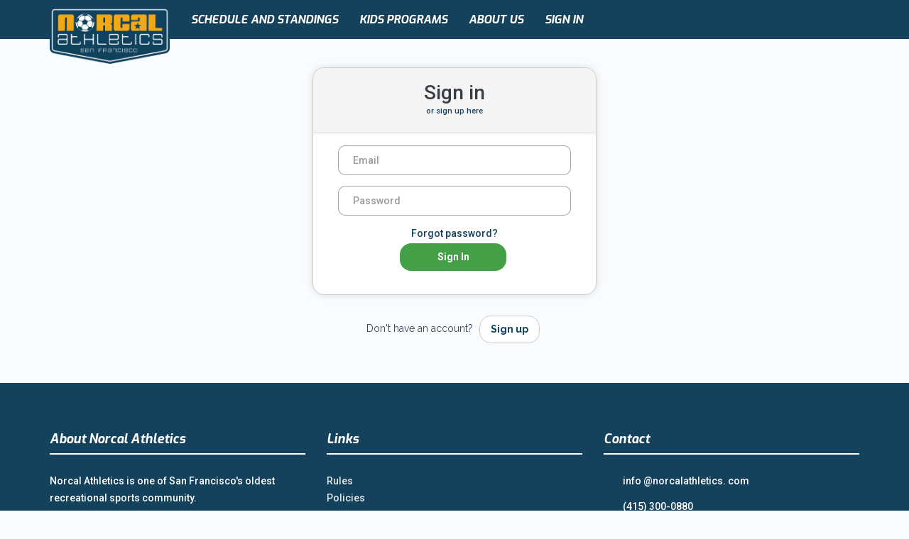

--- FILE ---
content_type: text/html; charset=utf-8
request_url: https://norcalathletics.com/accounts/login/?next=/schedule/183/mon-8v8-co-ed-soccer-in-berkeley/monday-8v8-co-ed-soccer-in-berkeley-august-sept/
body_size: 9822
content:





<!DOCTYPE html>
<html class="solid" lang="en">

<head>
    <meta charset="utf-8">
    <meta http-equiv="X-UA-Compatible" content="IE=edge">
    <meta name="viewport" content="width=device-width, initial-scale=1">

    
        <title>
            Norcal Athletics
            | Sign In
        </title>
    

    
    <meta name="google-site-verification" content="presNQlv-E_XuB0vepSPKeGGqtJFR_8JHxFprbhZpwk" />
    <meta name="msvalidate.01" content="A6D6A9B52B577AA5561B9DA23E72C995" />

    <!-- facebook meta tags -->
    <meta property="fb:app_id"          content="552627921463366" />
    <meta property="og:type"            content="website" />
    <meta property="og:url"             content="http://norcalathletics.com/accounts/login/" />
    <meta property="og:title" 			content="Norcal Athletics" />
    <meta property="og:image" 			content="http://norcalathletics.com/static/norcal/logo.png" />
    <meta property="og:description"		content="San Francisco's soccer community" />


    
    <!-- Global site tag (gtag.js) - Google Analytics -->
    <script async src="https://www.googletagmanager.com/gtag/js?id=UA-48068005-1"></script>
    <script>
      window.dataLayer = window.dataLayer || [];
      function gtag(){dataLayer.push(arguments);}
      gtag('js', new Date());

      
    gtag('config', 'UA-43965271-1');

    </script>
    









    
    <meta name="description" content="Sign in">

    <link rel="shortcut icon" href="/static/favicon.ico">

    
    
    
        
            <link rel="alternate" hreflang="en" href="https://norcalathletics.com/accounts/login/"/>
        
        <link rel="alternate" hreflang="x-default" href="https://norcalathletics.com/accounts/login/" />
        <link rel="canonical" href="https://norcalathletics.com/accounts/login/" />
    

    <!-- HTML5 shim and Respond.js IE8 support of HTML5 elements and media queries -->
    <!--[if lt IE 9]>
      <script defer src="//oss.maxcdn.com/libs/html5shiv/3.7.0/html5shiv.js"></script>
      <script defer src="//oss.maxcdn.com/libs/respond.js/1.4.2/respond.min.js"></script>
    <![endif]-->

    <!-- modernizr -->
    <script async src="//ajax.aspnetcdn.com/ajax/modernizr/modernizr-2.6.2.js"></script>

    <!-- jQuery -->
    
        <script src="https://code.jquery.com/jquery-3.7.1.min.js" integrity="sha256-/JqT3SQfawRcv/BIHPThkBvs0OEvtFFmqPF/lYI/Cxo=" crossorigin="anonymous"></script>

    

    <!-- jQuery UI -->
    <script src="https://code.jquery.com/ui/1.13.2/jquery-ui.min.js" integrity="sha256-lSjKY0/srUM9BE3dPm+c4fBo1dky2v27Gdjm2uoZaL0=" crossorigin="anonymous"></script>
    <script src="https://cdnjs.cloudflare.com/ajax/libs/jqueryui-touch-punch/0.2.3/jquery.ui.touch-punch.min.js" integrity="sha512-0bEtK0USNd96MnO4XhH8jhv3nyRF0eK87pJke6pkYf3cM0uDIhNJy9ltuzqgypoIFXw3JSuiy04tVk4AjpZdZw==" crossorigin="anonymous" referrerpolicy="no-referrer"></script>

    <script src="https://maxcdn.bootstrapcdn.com/bootstrap/3.3.7/js/bootstrap.min.js"></script>
    <!-- Adapted Bootstrap 4 components + dependencies -->
    <script type="text/javascript" src="https://cdnjs.cloudflare.com/ajax/libs/popper.js/1.15.0/umd/popper.min.js"></script>

    
    
        <script src="https://unpkg.com/@popperjs/core@2"></script>
        <script src="https://unpkg.com/tippy.js@6"></script>
    
    <link rel="stylesheet" href="https://unpkg.com/tippy.js@6/themes/light-border.css" />

    
    <script src="https://kit.fontawesome.com/d1354d00b6.js" crossorigin="anonymous"></script>

    
    <script src="https://cdnjs.cloudflare.com/ajax/libs/htmx/2.0.6/htmx.min.js" integrity="sha512-fzOjdYXF0WrjlPAGWmlpHv2PnJ1m7yP8QdWj1ORoM7Bc4xmKcDRBOXSOZ4Wedia0mjtGzXQX1f1Ah1HDHAWywg==" crossorigin="anonymous" referrerpolicy="no-referrer"></script>

    
    <script defer src="https://cdn.jsdelivr.net/npm/alpinejs@3.x.x/dist/cdn.min.js"></script>

     
        <script type="text/javascript" src="/static/CACHE/js/7b95d2813cda.js"></script>
    

    <!-- CSS -->
    <link rel="stylesheet" href="https://code.jquery.com/ui/1.13.1/themes/smoothness/jquery-ui.min.css">

    <!-- Bootstrap core CSS -->
    <link href="https://maxcdn.bootstrapcdn.com/bootstrap/3.3.7/css/bootstrap.min.css" rel="stylesheet">

    <!-- Form styles -->
    <link rel="stylesheet" href="https://cdn.jsdelivr.net/npm/pretty-checkbox@3.0/dist/pretty-checkbox.min.css">

    <!-- Theme CSS -->
    
        <link rel="stylesheet" href="/static/CACHE/css/702d07cef6d3.css" type="text/css" />
    

    <!-- Compress and minify common CS -->
    <link rel="stylesheet" href="/static/CACHE/css/1c2f51f7c4ac.css" type="text/css" /><link rel="stylesheet" href="/static/CACHE/css/57d61c5e3896.css" type="text/css" media="print" /><link rel="stylesheet" href="/static/CACHE/css/886debe3a130.css" type="text/css" />

    <!-- Color Scheme -->
    
    <link href="https://fonts.googleapis.com/css?family=Exo:extrabolditalic,extrabold,italic,bold,bolditalic|Roboto:medium,mediumitalic,bold,bolditalic,black,blackitalic" rel="stylesheet">
    <link rel="stylesheet" type="text/css" href="/static/solid/color/norcal.css?updated=20220803" />
    <link rel="stylesheet" type="text/css" href="/static/norcal/style.css?updated=20241031" />


    <!-- Bootstrap select -->
    <link rel="stylesheet" href="https://cdnjs.cloudflare.com/ajax/libs/bootstrap-select/1.12.4/css/bootstrap-select.min.css" integrity="sha512-vHWRw+H28F7d7lODIyQeh/ny90XO/2oQwbsE+r4th4QeLcViey0PCQ2lpaRPQeDUH3pamu1mbq4dmJ/DasBxcg==" crossorigin="anonymous" referrerpolicy="no-referrer" />

    <link rel="stylesheet" href="https://cdnjs.cloudflare.com/ajax/libs/slick-carousel/1.8.1/slick.min.css" integrity="sha512-yHknP1/AwR+yx26cB1y0cjvQUMvEa2PFzt1c9LlS4pRQ5NOTZFWbhBig+X9G9eYW/8m0/4OXNx8pxJ6z57x0dw==" crossorigin="anonymous" referrerpolicy="no-referrer" />
    <link rel="stylesheet" href="https://cdnjs.cloudflare.com/ajax/libs/slick-carousel/1.8.1/slick-theme.css" integrity="sha512-6lLUdeQ5uheMFbWm3CP271l14RsX1xtx+J5x2yeIDkkiBpeVTNhTqijME7GgRKKi6hCqovwCoBTlRBEC20M8Mg==" crossorigin="anonymous" referrerpolicy="no-referrer" />

    

    <script type="text/javascript" src="/jsi18n/"></script>

    

    
    


    <!-- anime.js -->
    <script src="https://cdnjs.cloudflare.com/ajax/libs/animejs/3.2.2/anime.min.js" integrity="sha512-aNMyYYxdIxIaot0Y1/PLuEu3eipGCmsEUBrUq+7aVyPGMFH8z0eTP0tkqAvv34fzN6z+201d3T8HPb1svWSKHQ==" crossorigin="anonymous" referrerpolicy="no-referrer"></script>

    <script>
        document.lang = 'en';
    </script>
</head>

<body class="
            user-not-authenticated
            
            
            ">




<!--[if lt IE 7]>
<div class="container mt-3">
    <p class="chromeframe ll-alert block alert alert-danger no-border-radius">
        You are using an <strong>outdated</strong> browser. Please <a href="http://browsehappy.com/">upgrade your browser</a> or <a href="http://www.google.com/chromeframe/?redirect=true">activate Google Chrome Frame</a> to improve your experience.
    </p>
</div>
<![endif]-->






<!-- Fixed navbar -->
<div class="navbar navbar-default tw:max-w-[100vw] navbar-fixed-top md-collapse  "

     role="navigation" >
    <div class="container">
        <div class="navbar-header tw:flex tw:justify-between tw:items-center tw:flex-auto ">
            <div class="navbar-header-content tw:flex tw:flex-1 tw:h-full">
                

                
                    
    <a class="navbar-brand" href="/"><img id="logo" src="/static/norcal/logo.png" style="height: 80px;margin-top:-5px;" data-0="height:80px;margin-top:-5px;" data-300="height:45px;margin-top:-10px;"/></a>


                
            </div>

            
                
                    <button type="button" class="navbar-toggle tw:rounded-xl"
                            data-toggle="collapse" data-target=".navbar-collapse">
                        <span class="sr-only">Toggle navigation</span>
                        <i class="fas fa-bars mx-2"></i>
                    </button>
                
            

            
        </div>

        
            
        

        
            <div class="navbar-collapse collapse navbar-right tw:bg-transparent tw:flex-initial collapse" >
                <ul class="nav navbar-nav invisible-club-menu-items tw:invisible tw:float-right tw:shadow-sm tw:md:shadow-none " >
                    
                        

<li class=" text-left">
	
	<a href="/leagues/" >Schedule and Standings</a>
	
</li>

<li class=" text-left">
	
	<a href="/kids-basketball/" >Kids Programs</a>
	
</li>

<li class=" text-left">
	
	<a href="/about-us/" >About Us</a>
	
</li>

                    

                    

                    
                        
                    

                

                    

                        

                        
                            <li class="user-dropdown tw:whitespace-nowrap">
                                <a href=/accounts/login/?next=/schedule/183/mon-8v8-co-ed-soccer-in-berkeley/monday-8v8-co-ed-soccer-in-berkeley-august-sept/>
                                    Sign In
                                </a>
                            </li>
                        
                    
                </ul>
            </div>
        
    </div>
    
</div>


    




<div id="main-content" class="">

    

    
        
    

    
        <div id="loader" class="overlay" style="display: none;">
            <div class="m-loader">
                <svg class="m-circular" viewBox="25 25 50 50">
                    <circle class="path" cx="50" cy="50" r="20" fill="none" stroke-width="4"
                            stroke-miterlimit="10"></circle>
                </svg>
            </div>
        </div>
        <div id="scheduling-loader" class="overlay" style="display: none;">
            <div class="m-loader">
                <span><i class="fas fa-brain-circuit fa-beat"></i></span>
            </div>
            <div class="message tw:text-gray-400 tw:font-bold tw:max-w-5xl tw:pointer-events-none tw:select-none"></div>
        </div>
        <div id="overlay" style="display:none;"></div>
    

    
        <div class="container content">
            <div class="row">
                <div class="col-lg-12">
                    
    <section id="sign-in-box" class="mar-top40 mar-bot40">
        <div class="container">
            <div class="row">
                <div class="wrapper">
                    <div class="sign-in-header">
                        
                        <h6>
                            Sign in
                            <br>
                            <small>
                                or
                                <a href="/accounts/register/?next=/schedule/183/mon-8v8-co-ed-soccer-in-berkeley/monday-8v8-co-ed-soccer-in-berkeley-august-sept/">
                                    sign up here
                                </a>
                            </small>
                        </h6>
                    </div>

                    <div class="form">
                        <form role="form" action="/accounts/login/" method="post"
                              onsubmit="gtag('event', 'click_sign_in', {event_category: 'engagement'});">
                            

                            <input type='hidden' name='csrfmiddlewaretoken' value='hUAFJqHvkyH0vHFIM8OApn7JmLhLmO12R2gwNlwHpsYJlddi6typUyGeuVu79D0H' />

                            <input type="hidden" name="next" value="/schedule/183/mon-8v8-co-ed-soccer-in-berkeley/monday-8v8-co-ed-soccer-in-berkeley-august-sept/"/>

                            

                            <div class="form-group clearfix">
                                <div class="col-lg-12">
                                    
                                    
                                        
                                            <input type="text" name="username" required class="ll-form-control form-control" maxlength="" autocapitalize="none" autofocus placeholder="Email" id="id_username" />
                                        
                                    
                                </div>
                            </div>
                            <div class="form-group clearfix">
                                <div class="col-lg-12">
                                    
                                    
                                        
                                            <input type="password" name="password" required placeholder="Password" class="ll-form-control form-control" id="id_password" />
                                        
                                    
                                </div>
                            </div>
                            <a class="forgot" tabindex="-1" href="/accounts/password/reset/">
                                Forgot password?
                            </a>
                            <div class="form-group clearfix">
                                <div class="col-lg-12">
                                    <button type="submit" class="ll-btn btn btn-theme">
                                        <span class="button-text">
                                            Sign In
                                        </span>
                                        <span class="loader" style="display: none;">
                                            <i class="fas fa-circle-notch fa-spin" style="--fa-animation-duration: 500ms;"></i>
                                        </span>
                                    </button>
                                </div>
                            </div>
                        </form>
                    </div>
                </div>

                <p class="text-center">
                    Don't have an account?
                    <a class="ll-btn btn btn-default ml-2"
                       href="/accounts/register/?next=/schedule/183/mon-8v8-co-ed-soccer-in-berkeley/monday-8v8-co-ed-soccer-in-berkeley-august-sept/">
                        Sign up
                    </a>
                </p>
            </div>
        </div>
    </section>

    

<div id="email-confirmation-modal" class="ll-modal modal lite sm fade"
     tabindex="-1" role="dialog" aria-hidden="true"
     aria-labelledby="email-confirmation-modal-title" data-keyboard="false" data-backdrop="static">
    <div class="modal-dialog">
        <div class="modal-content">
            <div class="modal-header">
                <button type="button" class="close" data-dismiss="modal" aria-hidden="true">
                    <i class="fas fa-times"></i>
                </button>
                <h5 id="email-confirmation-modal-title" class="modal-title">
                    Please verify your account
                </h5>
            </div>
            <div class="modal-body">
                <div class="message success p-4">
                    <div class="icon">
                        <span>
                            <i class="fas fa-user-check"></i>
                        </span>
                    </div>
                    <div class="mb-2">
                        
                            You have successfully signed up!
                            <script>gtag('event', 'sign_up', {event_category: 'sign_up'});</script>
                        
                    </div>
                    <div class="mb-2">
                        Please <span class="strong">confirm your email address</span> by clicking the link in the email we just sent you.
                    </div>
                    <div class="mb-2">
                        If you don't receive an email in your inbox within 10 minutes or less, please check your spam folder.
                    </div>
                </div>
            </div>
        </div>
    </div>
</div>
    

<div id="new-email-confirmation-modal" class="ll-modal modal lite sm fade"
     tabindex="-1" role="dialog" aria-hidden="true"
     aria-labelledby="email-confirmation-modal-title" data-keyboard="false" data-backdrop="static">
    <div class="modal-dialog">
        <div class="modal-content">
            <div class="modal-header">
                <button type="button" class="close" data-dismiss="modal" aria-hidden="true">
                    <i class="fas fa-times"></i>
                </button>
                <h5 id="email-confirmation-modal-title" class="modal-title">
                    Please verify your account
                </h5>
            </div>
            <div class="modal-body">
                <div class="message success p-4">
                    <div class="icon">
                        <span>
                            <i class="fas fa-user-check"></i>
                        </span>
                    </div>
                    <div class="mb-2">
                        
    A new key was generated.
    <script>gtag('event', 'resend_email_verification', {event_category: 'sign_up'});</script>

                    </div>
                    <div class="mb-2">
                        Please <span class="strong">confirm your email address</span> by clicking the link in the email we just sent you.
                    </div>
                    <div class="mb-2">
                        If you don't receive an email in your inbox within 10 minutes or less, please check your spam folder.
                    </div>
                </div>
            </div>
        </div>
    </div>
</div>

                </div>
            </div>
        </div>
    

    

</div>


<!-- *****************************************************************
                            FOOTER
 ***************************************************************** -->

    <div id="footerwrap">
        <div class="container">

            
    <div class="row">
        <div class="col-lg-4 footer-about">
            <h4>About Norcal Athletics</h4>
            <div class="hline-w"></div>
            
                <p>Norcal Athletics is one of San Francisco's oldest recreational sports community.</p>

<p>We've been offering adult and youth soccer leagues and pickup games for every skill level in the San Francisco Bay Area since 2004. </p>

<p>Now also offering Kids Soccer training, volleyball, basketball, and Social Sports through our partner clubs!</p>
            
        </div>
        <div class="col-lg-4 footer-links">
            <h4>Links</h4>
            <div class="hline-w"></div>
            
            
            <ul>
                

    <li class="   ">
        <a href="/rules/">Rules</a>
        
</li>

    <li class="   ">
        <a href="/policies/">Policies</a>
        
</li>

    <li class="   ">
        <a href="/pages/liability-waiver/">Liability Waiver</a>
        
</li>

    <li class="   ">
        <a href="/pages/consulting/">Development/Consulting</a>
        
</li>

    <li class="   ">
        <a href="/privacy/">Privacy Policy</a>
        
</li>

    <li class="   ">
        <a href="/pages/covid-19-guidelines-and-updates/">Covid 19 Updates and Guidelines</a>
        
</li>

            </ul>
        </div>
        <div class="col-lg-4 footer-contact">
            <h4>Contact</h4>
            <div class="hline-w"></div>
            <p><i class="fa fa-paper-plane-o"></i>&nbsp;
 info @norcalathletics. com</p>

<p><i class="fa fa-phone"></i>&nbsp;
 (415) 300-0880</p>
<!-- contact -->
<div class="row mar-bot10 contact-form-header">
    <div class="col-md-offset-0
                col-md-12">
        <div class="section-header">
            <h2 class="section-heading animated" data-animation="bounceInUp">Contact us</h2>
            <p>We're here to answer any questions. Give us a shout!</p>
        </div>
    </div>
</div>
<div class="row contact-form-body">
    <div class="col-md-offset-0
                col-md-12">
        <div class="cform" id="contact-form">
            <div id="sendmessage" class="alert alert-success text-success">
                Your message has been sent. Thank you!
            </div>
            <form action method="post" role="form" class="contactForm">
                <input type='hidden' name='csrfmiddlewaretoken' value='hUAFJqHvkyH0vHFIM8OApn7JmLhLmO12R2gwNlwHpsYJlddi6typUyGeuVu79D0H' />
                <div class="form-group form-name">
                    <label for="name">Your Name</label>
                    <input type="text" name="name" class="form-control" id="name" placeholder="Your Name"  data-rule="minlen:1" data-msg="Please enter your name" />
                    <div class="validation"></div>
                </div>
                <div class="form-group form-email">
                    <label for="email">Your Email</label>
                    <input type="email" class="form-control" name="email" id="email" placeholder="Your Email"  data-rule="email" data-msg="Please enter a valid email" />
                    <div class="validation"></div>
                </div>
                <div class="form-group">
                    <label for="subject">Subject</label>
                    <input type="text" class="form-control" name="subject" id="subject" placeholder="Subject"/>
                    <div class="validation"></div>
                </div>
                <div class="form-group">
                    <label for="message">Message</label>
                    <textarea class="form-control" name="message" rows="5" data-rule="required" data-msg="Please write something for us"></textarea>
                    <div class="validation"></div>
                </div>

                <input type="hidden" name="recipient" value="info@norcalathletics.com">

                <button type="submit" class="btn btn-theme pull-left">SEND MESSAGE</button>
            </form>

        </div>
    </div>
    <!-- ./span12 -->
</div>



<div class="contact-form-script">
<script>
    var contactFormBound = false

    /*global jQuery:false */
    jQuery(document).ready(function($) {
        "use strict";

        if ($(".contact-form-script").length > 1) {
            $(".contact-form-script").slice(1).remove()
            //console.log('removed surplus contact form scripts')
        } else {
            if (!contactFormBound) {
                bindContactFormHandler()
            }
        }

        function bindContactFormHandler() {
            //Contact
            //console.log('bound contact form handler')
            contactFormBound = true
            $('form.contactForm').on("submit", function(){
                var $submit = $(this).find('button[type="submit"]');
                $submit.attr('disabled', '');

                var f = $(this).find('.form-group'),
                        ferror = false,
                        emailExp = /^[^\s()<>@,;:\/]+@\w[\w\.-]+\.[a-z]{2,}$/i;

                f.children('input').each(function(){ // run all inputs

                    var i = $(this); // current input
                    var rule = i.attr('data-rule');

                    if( rule !== undefined ){
                        var ierror=false; // error flag for current input
                        var pos = rule.indexOf( ':', 0 );
                        if( pos >= 0 ){
                            var exp = rule.substr( pos+1, rule.length );
                            rule = rule.substr(0, pos);
                        }else{
                            rule = rule.substr( pos+1, rule.length );
                        }

                        switch( rule ){
                            case 'required':
                                if( i.val()==='' ){ ferror=ierror=true; }
                                break;

                            case 'minlen':
                                if( i.val().length<parseInt(exp) ){ ferror=ierror=true; }
                                break;

                            case 'email':
                                if( !emailExp.test(i.val()) ){ ferror=ierror=true; }
                                break;

                            case 'checked':
                                if( !i.attr('checked') ){ ferror=ierror=true; }
                                break;

                            case 'regexp':
                                exp = new RegExp(exp);
                                if( !exp.test(i.val()) ){ ferror=ierror=true; }
                                break;
                        }
                        if (ierror) {i.next('.validation').html( ( ierror ? (i.attr('data-msg') !== undefined ? i.attr('data-msg') : 'wrong Input') : '' ) ).show('blind')};
                    }
                });
                f.children('textarea').each(function(){ // run all inputs

                    var i = $(this); // current input
                    var rule = i.attr('data-rule');

                    if( rule !== undefined ){
                        var ierror=false; // error flag for current input
                        var pos = rule.indexOf( ':', 0 );
                        if( pos >= 0 ){
                            var exp = rule.substr( pos+1, rule.length );
                            rule = rule.substr(0, pos);
                        }else{
                            rule = rule.substr( pos+1, rule.length );
                        }

                        switch( rule ){
                            case 'required':
                                if( i.val()==='' ){ ferror=ierror=true; }
                                break;

                            case 'minlen':
                                if( i.val().length<parseInt(exp) ){ ferror=ierror=true; }
                                break;
                        }
                        i.next('.validation').html( ( ierror ? (i.attr('data-msg') != undefined ? i.attr('data-msg') : 'wrong Input') : '' ) ).show('blind');
                    }
                });
                if( ferror ) {
                    $submit.removeAttr('disabled');
                    return false;
                }
                else var str = $(this).serialize();

                $.ajax({
                    type: "POST",
                    url: "/contact-form/submit/",
                    data: str,
                    success: function (msg) {
                        if (msg === "SUCCESS") {
                            $("#sendmessage").addClass("show");
                            $submit.html("MESSAGE SENT");
                        } else {
                            $("#sendmessage").removeClass("show");
                            $submit.removeAttr("disabled").html("RETRY");
                        }
                    }
                });
                return false;
            });
        }


    });
</script>
<style>
    /*===========================
      --- Contact ----
    =========================== */

    .validation {
        display:none;
        margin: 0 0 20px;
        font-weight:400;
        font-size:13px;
    }

    #sendmessage {
        display:none;
        margin-bottom:30px;
    }

    #sendmessage.show,.show  {
        display:block;
    }

    #contact-form {
        position: relative;
        z-index: 999;
    }

    #contact-form input[type=text],#contact-form input[type=email], .contactForm textarea {
        width: 100%;
        background: rgba(227, 231, 228, 1);
        border: 0;
        font-size:14px;
        text-align: left;
        vertical-align: middle;
        padding:8px 15px;
        height: auto;
    }
    #contact-form input[type=text]:focus,#contact-form input[type=email]:focus, .contactForm textarea:focus {
        background: rgba(101, 106, 100, 1);
        color: #eff1ef;
        box-shadow: none;
        -moz-box-shadow: none;
        -webkit-box-shadow: none;
        transition: background 0.25s ease-in;
        -moz-transition: background 0.25s ease-in;
        -webkit-transition: background 0.25s ease-in;
    }
    #contact-form input[type=text],#contact-form input[type=email] {
        margin-bottom:15px;
    }
    #contact-form input[type=submit]:hover, #contact-form input[type=submit]:active {
        background: #43413e !important;
    }
    #contact-form textarea {
        padding-top: 1em;
    }

    div.cform-response-output {
        max-width: 60%;
        text-align: center;
        margin-left: 40% !important;
        margin-top: 0.5em !important;
        padding: 0.5em !important;
        border-radius: 4px;
        -moz-border-radius: 4px;
        -webkit-border-radius: 4px;
    }
    .cform-not-valid-tip {
        color: #888;
        border: 1px dotted #ad3729 !important;
        width: 100% !important;
        left: 0 !important;
        padding: 0.5em !important;
        font-family: 'Open Sans', sans-serif;
        box-sizing: border-box;
        -moz-box-sizing: border-box;
        -webkit-box-sizing: border-box;
        border-radius: 4px;
        -moz-border-radius: 4px;
        -webkit-border-radius: 4px;
    }
</style>

</div>

        </div>
    </div>
    <!-- sponsors -->
    <div class="row" id="sponsors">
        <div class="col-xs-12">
            
                <h4>Partners and Friends</h4>
                <div class="hline-w"></div>
                
                    


    <a href="https://www.sfsra.org/"
    
    >







<img src="/site_media/filer_public_thumbnails/filer_public/46/16/461679d6-f69e-4701-831b-d7133a41ed35/homeschedulerschedulermediacms_page_media3a3ec50b1-466e-4140-b958-a64a0e9ce6da.png__150x150_q85_subsampling-2.png"
    alt="SFSRA "
     width="150"
     height="150"
    
    
>






    </a>






    <a href="https://sfvikings.org/"
    
    >







<img src="/site_media/filer_public_thumbnails/filer_public/3f/7f/3f7f87eb-bc64-463f-8678-75d7485771a9/homeschedulerschedulermediacms_page_media3screenshot_2024-12-10_at_91230am.png__150x150_q85_crop_subsampling-2.png"
    alt="Vikings Soccer Club"
     width="150"
     height="150"
    
    
>






    </a>






    <a href="https://www.sfusd.edu/"
    
    >







<img src="/site_media/filer_public_thumbnails/filer_public/6b/79/6b79111e-6205-4024-84f1-d94d2e07d79c/homeschedulerschedulermediacms_page_media3screenshot_2024-12-10_at_92335am.png__150x150_q85_subsampling-2.png"
    alt="SF Public Schools"
     width="150"
     height="150"
    
    
>






    </a>






    <a href="https://www.volosports.com/San-Francisco?utm_term=recreational%20sports%20leagues&amp;utm_campaign=FALL+2021+-+SF+-+GENERAL&amp;utm_source=adwords&amp;utm_medium=ppc&amp;hsa_acc=1151907345&amp;hsa_cam=15872425577&amp;hsa_grp=131792150563&amp;hsa_ad=719148213086&amp;hsa_src=g&amp;hsa_tgt=kwd"
    
    >







<img src="/site_media/filer_public_thumbnails/filer_public/18/3b/183b5d66-1238-4022-b9da-1e24c7d70c3a/homeschedulerschedulermediacms_page_media3screenshot_2024-12-10_at_94839am.png__150x150_q85_subsampling-2.png"
    alt=""
     width="150"
     height="150"
    
    
>






    </a>






    <a href="https://www.plei.com/"
    
    >







<img src="/site_media/filer_public_thumbnails/filer_public/1c/13/1c136e0b-9677-4fec-b715-13b532c857bc/homeschedulerschedulermediacms_page_media3plei_logo_yvqoyer.jpg__150x200_q85_subsampling-2.jpg"
    alt="Plei Pickup"
     width="150"
     height="200"
    
    
>






    </a>






    <a href="https://slaintevolleyball.org/"
    
    >







<img src="/site_media/filer_public_thumbnails/filer_public/ed/3c/ed3c538c-aec0-46b9-8db3-d73b1ad1ebc4/homeschedulerschedulermediacms_page_media3slainte_logo_23nns64.png__150x200_q85_subsampling-2.png"
    alt=""
     width="150"
     height="200"
    
    
>






    </a>




                
            
        </div>
    </div>
    <!-- /sponsors -->


            <div class="row">
                <div class="col-sm-12">
                    <p>
                        <small>
                            <a href="/">Norcal Athletics</a> &nbsp;
                            
                                Powered by
                                <a href="http://leaguelobster.com" target="_blank">
                                    LeagueLobster | League and Tournament Software
                                </a>
                            
                        </small>
                    </p>
                </div>
            </div>
        </div>
    </div>




<script type="text/javascript">
    document.userId = 0;

    document.urls = document.urls || {};
    document.urls.create_subscription = `/schedule-maker/payments/subscription/create/0/`;
    document.urls.sessionData = "/session/";
    document.urls.allSubscriptionPlans = "/schedule-maker/payments/subscription/all-plans/0/";
    document.urls.updatePricingTier = "/schedule-maker/payments/backend/update-pricing-tier/0/"; 
    document.urls.publishFreeSchedule = "/schedule-maker/payments/backend/publish-free/";
    document.urls.pollSubscriptionStatus = "/schedule-maker/payments/backend/subscription/status/";
    document.urls.clearSubscriptionCheckoutOpenStatus = "/schedule-maker/payments/backend/subscription/status/checkout-open/clear/";
    document.urls.paymentHistoryTournaments = '/backend/account/payment-history-tournaments/';

    document.csrfmiddlewaretoken = 'hUAFJqHvkyH0vHFIM8OApn7JmLhLmO12R2gwNlwHpsYJlddi6typUyGeuVu79D0H';

    
</script>

<script type="text/javascript" src="/static/CACHE/js/7464d7ea670f.js"></script>

<script src="https://cdnjs.cloudflare.com/ajax/libs/bootstrap-select/1.12.4/js/bootstrap-select.min.js" integrity="sha512-xvhw/4EKqdj+A/dEL/fPZ26Ki3iksy83zzZ36GF0N36I5iJcNTJNjeIqn2W8ZrxTMs9G5FxJw0fwuBsoERkXEw==" crossorigin="anonymous" referrerpolicy="no-referrer"></script>
<script src="https://cdnjs.cloudflare.com/ajax/libs/bootbox.js/4.4.0/bootbox.min.js" integrity="sha512-8NOmlkzoskIBni4iy5onHC57Mndt17mZgWkYJvxe5jwBJu3spYIRSjTkYJ9OLNS9Min+bsSqbDfGaoejWxyFiw==" crossorigin="anonymous" referrerpolicy="no-referrer"></script>
<script src="//browserstate.github.io/history.js/scripts/bundled/html4+html5/jquery.history.js"></script>
<script src="https://cdnjs.cloudflare.com/ajax/libs/slick-carousel/1.8.1/slick.min.js" integrity="sha512-XtmMtDEcNz2j7ekrtHvOVR4iwwaD6o/FUJe6+Zq+HgcCsk3kj4uSQQR8weQ2QVj1o0Pk6PwYLohm206ZzNfubg==" crossorigin="anonymous" referrerpolicy="no-referrer"></script>

<script type="text/javascript">
    document.csrfToken = 'hUAFJqHvkyH0vHFIM8OApn7JmLhLmO12R2gwNlwHpsYJlddi6typUyGeuVu79D0H';
</script>

<script type="text/javascript" src="/static/CACHE/js/c91949cb652d.js"></script>





<script src="https://cdnjs.cloudflare.com/ajax/libs/slick-carousel/1.8.1/slick.min.js" integrity="sha512-XtmMtDEcNz2j7ekrtHvOVR4iwwaD6o/FUJe6+Zq+HgcCsk3kj4uSQQR8weQ2QVj1o0Pk6PwYLohm206ZzNfubg==" crossorigin="anonymous" referrerpolicy="no-referrer"></script>
<script src="https://cdnjs.cloudflare.com/ajax/libs/moment.js/2.29.4/moment-with-locales.min.js" integrity="sha512-42PE0rd+wZ2hNXftlM78BSehIGzezNeQuzihiBCvUEB3CVxHvsShF86wBWwQORNxNINlBPuq7rG4WWhNiTVHFg==" crossorigin="anonymous" referrerpolicy="no-referrer"></script>
<script src="https://cdnjs.cloudflare.com/ajax/libs/moment-timezone/0.5.45/moment-timezone-with-data-1970-2030.js" integrity="sha512-hHXrpN3/pEP+ra1WiCvsJx0LEYSNZscTBTNup3efdqibIubwrQ3N2v8lTKGG7tQ4GQpqiMm6tFZKVydMfxCxJw==" crossorigin="anonymous" referrerpolicy="no-referrer"></script>


    <script src="/static/amoeba/js/skrollr.min.js"></script>
    <script src="/static/amoeba/js/main.js"></script>







    <div class="ll-modal breathe modal fade waiver-modal" tabindex="-1" role="dialog"
         aria-labelledby="modalLabel" aria-hidden="true">
        <div class="modal-dialog">
            <div class="modal-content">
                <div class="modal-header">
                    <button type="button" class="close" data-dismiss="modal" aria-hidden="true">&times;</button>
                    <h4 class="modal-title" id="modalLabel">
                        Liability Waiver
                    </h4>
                </div>
                <div class="modal-body">
                    <p></p>
                </div>
                <div class="modal-footer">
                    <button type="button" class="ll-btn btn btn-default" data-dismiss="modal">
                        Close
                    </button>
                </div>
            </div>
        </div>
    </div>

    <script>
        document.addEventListener('DOMContentLoaded', () => {
            initFormControls();

            const uEl = document.getElementById('id_username');

            $('#id_first_name').attr('placeholder', gettext("First name"));
            $('#id_last_name').attr('placeholder', gettext("Last name"));
            $('#id_email').attr('placeholder', gettext("Email"));

            const $signIn = $('#sign-in-box');
            $signIn.find('.form-control').addClass('ll-form-control');

            $signIn.find('form').on('submit', function () {
                const $form = $(this), $submit = $form.find('button[type="submit"]');
                if ($submit.hasClass('disabled')) return false;
                $submit.addClass('disabled loading').find('.button-text').hide();

                uEl.value = uEl.value.slice(0, 30).trim();

                return true;
            });
        })
    </script>

    <script>
        $('#id_date_of_birth').datepicker({
            dateFormat: 'yy-mm-dd',
            changeYear: true,
            yearRange: '1930:c'
        });

        $('#id_waiver_accepted').hide(0);
        $('label[for="id_waiver_accepted"]').wrap('<a></a>').addClass('pointer').on("click", function () {
            $('.waiver-modal').modal();
            $('#id_waiver_accepted').show(0);
            return false;
        }).closest('tr').appendTo($("#waiver-table"));
    </script>

    <script>
        var url = window.location.href;
        // show verification modal
        if (url.indexOf('?confirmation') !== -1 || url.indexOf('&confirmation') !== -1) {
            $('#email-confirmation-modal').modal('show');
        } else if (url.indexOf('?new-confirmation') !== -1 || url.indexOf('&new-confirmation') !== -1) {
            $('#new-email-confirmation-modal').modal('show');
        }

        
        const pEl = document.getElementById('id_password'), $pEl = $(pEl);

        // prevent clicking multiple times
        $pEl.prev('.errorlist').find('a').on('click', function (e) {
            var $this = $(this);
            if ($this.is(':disabled')) {
                e.preventDefault();
                return false;
            }
            $this.prop('disabled', true);
        });
    </script>


</body>
</html>


--- FILE ---
content_type: text/css
request_url: https://norcalathletics.com/static/CACHE/css/702d07cef6d3.css
body_size: 2533
content:
/*!solid/css/style.css*/@import url(https://fonts.googleapis.com/css?family=Raleway:100,200,300,400,500,600,700,800,900|Lato:100,300,400,700,900|Jura|Poppins:100,200,300,400,500,600,700,800,900);*{margin:0;padding:0px}body,.btn{font-family:'Lato',sans-serif;font-weight:400}body{background:#ffffff;margin:0;height:100%;color:#384452;padding-top:100px}h1,h2,h3,h4,h5,h6{font-family:'Raleway',sans-serif;font-weight:700}p{padding:0;margin-bottom:12px;font-family:'Lato',sans-serif;font-weight:400;font-size:14px;line-height:24px;color:#384452}img{height:auto;max-width:100%}a{padding:0;margin:0;text-decoration:none;-webkit-transition:background-color .4s linear,color .4s linear;-moz-transition:background-color .4s linear,color .4s linear;-o-transition:background-color .4s linear,color .4s linear;-ms-transition:background-color .4s linear,color .4s linear;transition:background-color .4s linear,color .4s linear}a:hover,a:focus{text-decoration:none;color:#01b2fe}::-moz-selection{color:#fff;text-shadow:none;background:#2B2E31}::selection{color:#fff;text-shadow:none;background:#2B2E31}.centered{text-align:center}.navbar{min-height:70px;padding-top:10px;margin-bottom:0px}.navbar-brand{font-family:'Raleway',sans-serif;font-weight:600}.navbar-header .navbar-brand{color:white;font-size:20px}body:not(.dashboard-enabled) .navbar-default .navbar-nav>li>a{color:white}.navbar-default .navbar-nav>li>a{font-weight:700;font-size:12px;text-transform:uppercase}.navbar-default .navbar-nav>li>a:hover{color:#00b3fe}.navbar-default .navbar-nav>.active>a,.navbar-default .navbar-nav>.active>a:hover,.navbar-default .navbar-nav>.active>a:focus{color:#00b3fe;background-color:transparent}.navbar-default{background-color:#384452;border-color:transparent}.dropdown-menu{background:#384452}.dropdown-menu>li>a{color:white;font-weight:500;font-size:12px}.btn{margin:4px 4px 4px 0}.btn-mar0,.modal-footer .btn,td .btn,.input-group .btn,.btn-group .btn{margin:0}.btn-theme{color:#fff;background-color:#384452;border-color:#384452}.btn-theme:hover,.btn-theme:focus,.btn-theme:active,.btn-theme.active,.open .dropdown-toggle.btn-theme{color:#fff;background-color:#00b3fe;border-color:#00b3fe}.dmbutton:hover,.dmbutton:active,.dmbutton:focus{color:#ffffff;background-color:#222222;border-color:#ffffff}.dmbutton{background:rgba(0,0,0,0);border:1px solid #ffffff;color:#ffffff;-webkit-border-radius:2px;border-radius:2px;padding-top:1.025rem;padding-right:2.25rem;letter-spacing:0.85px;padding-bottom:1.0875rem;padding-left:2.25rem;font-size:1.55rem;cursor:pointer;font-weight:normal;line-height:normal;margin:0 0 1.25rem;text-decoration:none;text-align:center;display:inline-block;-webkit-transition:background-color 300ms ease-out;-moz-transition:background-color 300ms ease-out;transition:background-color 300ms ease-out;-webkit-appearance:none;font-weight:normal!important}.mtb{margin-top:80px;margin-bottom:80px}.mb{margin-bottom:60px}.mt{margin-top:60px}.hline{border-bottom:2px solid #384452}.hline-w{border-bottom:2px solid #ffffff;margin-bottom:25px}#headerwrap{background-color:#00b3fe;min-height:550px;padding-top:100px;padding-bottom:0px;text-align:center;margin-bottom:20px}#headerwrap h3,#headerwrap h5{color:white;font-weight:400}#headerwrap h1{color:white;margin-bottom:25px}#headerwrap .img-responsive{margin:0 auto}#service{margin-top:100px;margin-bottom:80px}#service i{color:#00b3fe;font-size:60px;padding:15px}#portfoliowrap{padding-top:60px;margin-bottom:60px;display:block;text-align:center}#portfoliowrap h3{margin-bottom:25px}.portfolio{padding:0!important;margin:0!important;display:block}.portfolio-item .title:before{border-radius:0;display:none}.portfolio-item p{margin:0px 0 30px}.portfolio-item h3{margin:-10px 0 10px;font-size:16px;text-transform:uppercase}.tpl6 h3{color:#fff;margin:0;padding:40px 5px 0;font-size:16px;text-transform:uppercase}.tpl6 .dmbutton{display:inline-block;margin:30px 5px 20px 5px;font-size:13px}.tpl6 .bg{height:100%;width:100%;background-color:#00b3fe;background-color:rgba(0,179,254,.9);text-align:center}#twrap{background:url(/static/solid/img/t-back.jpg?0898f2a18163) no-repeat center top;margin-top:0px;padding-top:60px;text-align:center;background-attachment:relative;background-position:center center;min-height:450px;width:100%;-webkit-background-size:100%;-moz-background-size:100%;-o-background-size:100%;background-size:100%;-webkit-background-size:cover;-moz-background-size:cover;-o-background-size:cover;background-size:cover}#twrap i{font-size:50px;color:white;margin-bottom:25px}#twrap p{color:white;font-size:15px;line-height:30px}#cwrap{background:#f7f7f7;margin-top:0px;padding-top:80px;padding-bottom:100px}#cwrap h3{margin-bottom:60px}#footerwrap{padding-top:60px;padding-bottom:60px;background:#384452}#footerwrap p{color:#bfc9d3}#footerwrap h4{color:white}#footerwrap i{font-size:30px;color:#bfc9d3;padding-right:25px}#footerwrap i:hover{color:#00b3fe}#footerwrap .language-help-text i:hover{color:inherit!important}#footerwrap div[class^="col-"]{margin-bottom:40px}#footerwrap .language-selector-container{display:inline-block;min-width:120px}#footerwrap .language-help-text{display:inline-block;margin-left:1rem}@media (max-width:767px){#footerwrap .language-help-text{display:block;margin-left:0}}#blue{background:#00b3fe;margin-bottom:60px;padding-top:15px;padding-bottom:25px}#blue h1,#blue h3{color:white;margin-left:15px;font-size:24px}#blue small{color:#384452;white-space:nowrap}.ctitle{color:#00b3fe;font-weight:700;margin-bottom:15px}csmall{font-size:12px;color:#b3b3b3}csmall2{font-size:12px;color:#f39c12}.spacing{margin-top:40px;margin-bottom:40px}.badge-theme{background:#00b3fe}#contactwrap{background:url(/static/solid/img/contact.jpg?0898f2a18163) no-repeat center top;margin-top:-60px;padding-top:0px;text-align:center;background-attachment:relative;background-position:center center;min-height:400px;width:100%;-webkit-background-size:100%;-moz-background-size:100%;-o-background-size:100%;background-size:100%;-webkit-background-size:cover;-moz-background-size:cover;-o-background-size:cover;background-size:cover}.popular-posts{margin:0px;padding-left:0px}.popular-posts li{list-style:none;margin-bottom:20px;min-height:70px}.popular-posts li a,.popular-posts li a:hover{color:#2f2f2f;text-decoration:none}.popular-posts li img{float:left;margin-right:20px}.popular-posts li em{font-family:'Lato',sans-serif;font-size:12px;color:#b3b3b3}.popular-posts p{line-height:normal;margin-bottom:auto}.share i{padding-right:15px;font-size:18px}.text-right .btn,.btn.float-right,.btn.pull-right{margin:4px 0 4px 4px}.btn.pull-left,.btn.float-left{margin:4px 4px 4px 0}.dashboard-enabled .navbar-toggle{padding:0px 10px;margin:0 15px 0 0}#sign-in-box{}#sign-in-box .wrapper{margin:0 auto;width:95%;overflow:hidden;background-color:white;border:1px solid #cccccc;border-radius:4px 4px 4px 4px;padding:0 0 14px 0;margin-bottom:25px;box-shadow:0px 0px 10px 0px #dddddd}#sign-in-box .wrapper .sign-in-header{background-color:#f4f4f4;border-bottom:1px solid #d6d6d6;border-radius:4px 4px 1px 0;display:inline-block;margin-bottom:37px;padding:25px 0 25px;text-align:center;width:100%}#sign-in-box .wrapper .sign-in-header h6{font-weight:normal;color:#373d44;font-size:21px;margin:0px}#sign-in-box .wrapper .facebook{margin:0 auto;width:83%}#sign-in-box .wrapper .facebook .facebook-login{border:1px solid #3b4868;border-radius:3px;display:inline-block;background:#39599f;text-align:center;padding:8px 0;width:100%;position:relative;box-shadow:-1px 1px 1px 0px rgba(255,255,255,0.2) inset,1px -1px 0px 0px rgba(0,0,0,0.15) inset}#sign-in-box .wrapper .facebook .divider{display:inline-block;margin:17px 0 23px;position:relative;text-align:center;width:100%}#sign-in-box .wrapper .facebook .divider hr:first-child{top:10px}#sign-in-box .wrapper .facebook .divider hr{border-color:#e2e2e4;border-width:2px;margin:0;position:absolute;width:40%}#sign-in-box .wrapper .facebook .divider hr:last-child{bottom:6px;right:0}#sign-in-box .wrapper .form{margin:0 auto;text-align:center;width:90%}#sign-in-box .wrapper .form .form-group{margin-bottom:20px}#sign-in-box .wrapper .form .form-control{line-height:17px;height:40px;margin:0}#sign-in-box .form-control{background:#fff;border-color:rgba(0,0,0,0.35);color:#263039;box-shadow:none}#sign-in-box .wrapper .facebook .facebook-login span{font-size:16px;font-weight:400;line-height:30px}.facebook-login i,#sign-in-box .wrapper .facebook .facebook-login span{color:#fff}.facebook-login i{margin-top:2px}#sign-in-box form .btn{width:150px}#sign-in-box ul:not(.errorlist){margin-bottom:0}#sign-in-box ul:not(.errorlist) li{padding:0 10px;display:inline-block}#sign-in-box ul li input{margin-right:7px}@media (min-width:768px){#sign-in-box .wrapper{width:400px}}.upcoming-events #date-day{font-size:28px;font-weight:lighter}.upcoming-events #date-month{margin:-23px 0 0 0;letter-spacing:-1px;font-size:20px;font-weight:bold}#footerwrap i{font-size:inherit;padding-right:inherit}#social-links i{font-size:30px;padding-right:25px}#footerwrap ul li{font-family:'Lato',sans-serif;font-weight:400;font-size:14px;line-height:24px}#footerwrap .footer-contact .contact-form-header{display:none}#footerwrap .footer-contact .contactForm .form-name,#footerwrap .footer-contact .contactForm .form-email{display:none}ol,ul{padding-left:25px}#toggle-sidebar{top:146px}#nav-accordion{top:-8px}.container.messages-container{position:fixed;top:75px;right:0;width:500px;z-index:999999998;max-width:80%}.container.messages-container .alert{-webkit-box-shadow:2px 2px 10px 1px rgba(194,194,194,0.65);-moz-box-shadow:2px 2px 10px 1px rgba(194,194,194,0.65);box-shadow:2px 2px 10px 1px rgba(194,194,194,0.65);opacity:.97}.container.messages-container .alert.alert-shadowless{-webkit-box-shadow:none;-moz-box-shadow:none;box-shadow:none}div.ui-timepicker-wrapper{height:200px}

--- FILE ---
content_type: text/css
request_url: https://norcalathletics.com/static/CACHE/css/1c2f51f7c4ac.css
body_size: 39665
content:
/*! normalize.css v2.0.1 | MIT License | git.io/normalize */article,aside,details,figcaption,figure,footer,header,hgroup,nav,section,summary{display:block}audio,canvas,video{display:inline-block}audio:not([controls]){display:none;height:0}[hidden]{display:none}html{font-family:sans-serif;-webkit-text-size-adjust:100%;-ms-text-size-adjust:100%}body{margin:0}a:focus{outline:thin dotted}a:active,a:hover{outline:0}h1{font-size:2em}abbr[title]{border-bottom:1px dotted}b,strong{font-weight:bold}dfn{font-style:italic}mark{background:#ff0;color:#000}code,kbd,pre,samp{font-family:monospace,serif;font-size:1em}pre{white-space:pre;white-space:pre-wrap;word-wrap:break-word}q{quotes:"\201C" "\201D" "\2018" "\2019"}small{font-size:80%}sub,sup{font-size:75%;line-height:0;position:relative;vertical-align:baseline}sup{top:-0.5em}sub{bottom:-0.25em}img{border:0}svg:not(:root){overflow:hidden}figure{margin:0}fieldset{border:1px solid #c0c0c0;margin:0 2px;padding:0.35em 0.625em 0.75em}legend{border:0;padding:0}button,input,select,textarea{font-family:inherit;font-size:100%;margin:0}button,input{line-height:normal}button,html input[type="button"],input[type="reset"],input[type="submit"]{-webkit-appearance:button;cursor:pointer}button[disabled],input[disabled]{cursor:default}input[type="checkbox"],input[type="radio"]{box-sizing:border-box;padding:0}input[type="search"]{-webkit-appearance:textfield;-moz-box-sizing:content-box;-webkit-box-sizing:content-box;box-sizing:content-box}input[type="search"]::-webkit-search-cancel-button,input[type="search"]::-webkit-search-decoration{-webkit-appearance:none}button::-moz-focus-inner,input::-moz-focus-inner{border:0;padding:0}textarea{overflow:auto;vertical-align:top}table{border-collapse:collapse;border-spacing:0}/*!shared.css*/:root{--scroll-transform-transition:transform .275s cubic-bezier(0.215,0.610,0.355,1.000);--topbar-top-transition:top .275s cubic-bezier(0.215,0.610,0.355,1.000)}html{scroll-behavior:smooth}@media (max-width:767px){#logo{}}a:focus,a:hover{text-decoration:none}.vali-admin .app-sidebar,.navbar{transition:top 200ms ease 0s}.cms-debug-enabled .vali-admin .app-sidebar,.cms-debug-enabled .navbar{top:5px}.cms-debug-enabled.cms-toolbar-expanded .vali-admin .app-sidebar,.cms-debug-enabled.cms-toolbar-expanded #gn-menu,.cms-debug-enabled.cms-toolbar-expanded .navbar{top:49px!important}.cms-toolbar-expanded .vali-admin .app-sidebar,.cms-toolbar-expanded #gn-menu,.cms-toolbar-expanded .navbar{top:45px}div.cms>.cms-toolbar-trigger{right:auto!important;left:55px;border:1px solid #ddd;border-top:none;border-radius:0 0 6px 6px;overflow:hidden}div.cms>.cms-toolbar-trigger>a{width:23px!important;height:15px!important;display:flex!important;justify-content:center;align-items:center}div.cms>.cms-toolbar-trigger>a>span{position:static!important;margin:0!important;font-size:8px!important}@media (max-width:767px){div.cms>.cms-toolbar-trigger{left:50%;transform:translateX(-50%);opacity:0.6}}input{padding:5px 10px}input[type="radio"]{margin-right:10px}input[type="checkbox"]{margin-left:5px}.pretty input[type="checkbox"]{margin-left:0}.ll-modal.breathe .pretty:not(.p-round) .state label::after,.ll-modal.breathe .pretty:not(.p-round) .state label::before{left:-1px}img,.cms-content img{max-width:100%}.ul{list-style:none;padding:0}.container{overflow:visible;max-width:100%}.no-gutters{margin-right:0;margin-left:0}.no-gutters>[class*="col-"]{padding-right:0;padding-left:0}ul.option-set,ul.messages{list-style:none;padding:0}ul.messages>li{padding:15px}.float-left{float:left}.float-right{float:right}.width-auto{width:auto!important}.nav .dropdown-menu{right:0;left:auto}.nav .dropdown-menu .divider:first-child{display:none}section.featured.hero:not(.parallax),section.featured#home-featured:not(.parallax),section.featured:not(.parallax){background-position:center}section.featured.hero{height:300px;min-height:300px}section.featured.edit-mode{height:auto;padding-top:100px}.grecaptcha-badge{z-index:1;bottom:5px!important}.waiver-modal{text-align:left}.notification>*{font-weight:normal}#yourlabs_overlay{position:fixed!important}.geoposition-map img{max-width:none}.helptext{color:#999}.font-family-regular{font-family:'Lato',sans-serif}.font-family-alt{font-family:"Raleway",sans-serif}#floating-buttons{position:fixed;bottom:0;margin:0;right:-10px;left:-10px;width:calc(100% + 15px)!important;padding:10px 50px 10px 30px;white-space:nowrap}#floating-buttons:not(.alert-danger) span.text-danger{display:none}#floating-buttons span.text-danger{line-height:30px}#floating-buttons .btn{margin:0 0.1rem;padding:0.5rem 1rem;border-radius:0.6rem}#floating-buttons .ll-btn-admin{padding:0.8rem 1rem;height:100%;min-width:160px}#floating-buttons .drag-toggle-wrapper{height:35px}#floating-buttons .bootstrap-switch{height:100%}#floating-buttons .bootstrap-switch-focused{box-shadow:0 0 0 0.2rem #b5e0b7;border-color:#4bb24f;outline:0}#floating-buttons .bootstrap-switch-container{height:100%;display:flex}#floating-buttons .bootstrap-switch .bootstrap-switch-handle-on,#floating-buttons .bootstrap-switch .bootstrap-switch-handle-off,#floating-buttons .bootstrap-switch .bootstrap-switch-label{display:flex!important;justify-content:center;align-items:center}#floating-buttons .floating-buttons-content.ll-collapse.ll-collapse-translate-down{transform:translateY(110%);height:0;padding-top:0;padding-bottom:0}#floating-buttons .floating-buttons-content.ll-collapse.ll-collapse-translate-down.ll-collapse-in,#floating-buttons .floating-buttons-content.ll-collapse.ll-collapse-translate-down.ll-collapsing{height:auto}#floating-buttons .floating-buttons-content.ll-collapse.ll-collapse-translate-down.ll-collapse-in{transform:translateY(0);box-shadow:none}@media (max-width:767px){#floating-buttons .floating-buttons-content{overflow-x:scroll;background-color:#fff;padding-right:4.5rem!important}#floating-buttons .ll-btn-admin{min-width:auto;font-size:12px;border-radius:0.6rem;padding:0.6rem 0.85rem}#floating-buttons .ll-btn-admin + .ll-btn-admin{margin-left:0.75rem}#floating-buttons .drag-toggle-wrapper{margin-right:0.75rem!important;display:flex;align-items:center}#floating-buttons .bootstrap-switch{font-family:Raleway,Lato,Arial,sans-serif}#floating-buttons .bootstrap-switch,#floating-buttons .bootstrap-switch .bootstrap-switch-container{border-radius:0.6rem}#floating-buttons .bootstrap-switch,#floating-buttons .bootstrap-switch .bootstrap-switch-container,#floating-buttons .bootstrap-switch .bootstrap-switch-handle-on,#floating-buttons .bootstrap-switch .bootstrap-switch-handle-off,#floating-buttons .bootstrap-switch .bootstrap-switch-label{margin:0;padding:0}#floating-buttons .bootstrap-switch,#floating-buttons .bootstrap-switch .bootstrap-switch-container,#floating-buttons .bootstrap-switch .bootstrap-switch-handle-on,#floating-buttons .bootstrap-switch .bootstrap-switch-handle-off,#floating-buttons .bootstrap-switch .bootstrap-switch-label,#floating-buttons .ll-btn-admin{height:31px}#floating-buttons .bootstrap-switch .bootstrap-switch-label,#floating-buttons .bootstrap-switch .bootstrap-switch-handle-on,#floating-buttons .bootstrap-switch .bootstrap-switch-handle-off{min-width:49px}#floating-buttons .ll-btn-admin,#floating-buttons .bootstrap-switch{box-shadow:0 1px 3px 0 rgb(0 0 0 / 0.1),0 1px 2px -1px rgb(0 0 0 / 0.1)}#floating-buttons .floating-buttons-content{border-top:1px solid oklch(92% 0.004 286.32);display:flex;transition-duration:0.3s}#floating-buttons .collapse-tab-wrapper{position:absolute;top:0;right:0;display:flex;justify-content:center;align-items:center;height:100%;width:4.5rem;background:transparent}#floating-buttons .floating-buttons-content.ll-collapse-in + .collapse-tab-wrapper{background-image:linear-gradient(to right,rgba(255,255,255,0) 0%,rgba(255,255,255,1) 80%)}#floating-buttons [data-toggle="llcollapse"]{display:flex;justify-content:center;align-items:center;width:2.1rem;height:2.1rem;border-radius:50%;background-color:rgb(157,146,163);color:#fff;opacity:0.9;cursor:pointer;font-size:1rem;box-shadow:rgba(0,0,0,0.06) 0 1px 6px 0,rgba(0,0,0,0.16) 0 2px 32px 0;transition-property:color,background-color,box-shadow;transition-duration:0.125s;transition-timing-function:cubic-bezier(0.215,0.610,0.355,1.000);position:fixed;right:10px;bottom:10px}#floating-buttons [data-toggle="llcollapse"] .collapse-icon{transition:transform 0.125s cubic-bezier(0.215,0.610,0.355,1.000)}#floating-buttons [data-toggle="llcollapse"].ll-collapse-toggle-in .collapse-icon{transform:rotate(180deg)}}#floating-buttons #toggle-lock-mode{margin-right:10px}@media (max-width:992px){#floating-buttons{padding:0}#floating-buttons .floating-buttons-content,#floating-buttons .floating-buttons-content.ll-collapse.ll-collapse-translate-down{padding:0.5rem 1.5rem}.not-public #floating-buttons.with-collapse{background-color:transparent;padding-top:0;padding-bottom:0}}.cursor-progress{cursor:progress!important}.toggle-panel.toggled{pointer-events:none;user-select:none}img.avatar,.guest-list-circle,.fb-pic,.avatar-crop,.generic-avatar{max-height:100%;max-width:100%;height:50px;width:50px;line-height:50px;text-align:center}.match-team{white-space:nowrap;overflow:hidden}.simple .match-team{font-size:16px}.nav>li>a:focus{background:transparent}.tooltip[role="tooltip"] span{white-space:nowrap}.alert>p{color:inherit}.nowrap{white-space:nowrap}.flexslider{background:none!important;border:none!important;overflow:hidden}.flex-control-nav{bottom:10px!important;z-index:10}.flex-direction-nav a{line-height:40px}#cms_toolbar .cms_toolbar-item-logo a{display:none!important}blockquote{margin:20px 0}.underline{text-decoration:underline}.disabled{cursor:not-allowed!important;opacity:0.65!important;pointer-events:none;user-select:none}@media (max-width:1024px){.intercom-lightweight-app-launcher,.intercom-app>[class^="intercom-with-namespace-"],.intercom-dfosxs{bottom:55px!important}iframe[name='intercom-notifications-frame']{bottom:124px!important}}.overlay-spinner{position:absolute;top:0;left:0;width:100%;height:100%;color:#686868;z-index:2;display:flex;justify-content:center;align-items:center;background-color:rgba(255,255,255,0.5)}.alt-font-family,.font-family-alt{font-family:Raleway,Lato,Arial,sans-serif}.no-box-shadow{box-shadow:none!important}.overflow-hidden{overflow:hidden!important}[data-toggle="collapse"].collapsed .expanded{display:none}[data-toggle="collapse"] .collapsed{display:none}[data-toggle="collapse"].collapsed .collapsed{display:inline-block}[data-toggle="collapse"] .expanded{display:inline-block}form ul:not(.normal-ul){list-style:none;padding-left:0}form ul li label{font-weight:normal}form ul li input[type="checkbox"]{margin-right:10px}.form-group>div{margin-bottom:10px}.form-group label{margin-right:5px}.autocomplete-light-widget{width:100%;display:inline-block}.autocomplete-light-widget .remove.div{margin-top:2px}.autocomplete-light-widget .deck .div.hilight{overflow:auto;white-space:nowrap;width:100%;height:34px;padding:6px 12px;font-size:14px;line-height:1.42857143;color:#555;background-color:#fff;border:1px solid #ccc;border-radius:4px}.autocomplete-light-widget .deck>.div.hilight{overflow:hidden;text-overflow:ellipsis;cursor:default}.player-autocomplete>.autocomplete-light-widget>.input-group>.yourlabs-autocomplete>[data-value]{white-space:normal}.yourlabs-autocomplete.autocomplete-light-widget{position:absolute;width:fit-content;max-width:100%;top:40px;left:0;right:0;max-height:200px;overflow:auto;margin-top:7px}.yourlabs-autocomplete.autocomplete-light-widget[data-input-id="id_team_name"]{margin-top:47px}#season-registrations-panel .autocomplete-light-widget.team.selected input.autocomplete{display:none!important}#season-registrations-panel .autocomplete-light-widget.team .deck>.div.hilight{position:relative;border-radius:1rem;margin:0;height:100%;padding:1rem 3rem 1rem 2rem;display:flex;align-items:center}#season-registrations-panel .autocomplete-light-widget .deck [data-value] .remove{background-image:none;margin:0;position:absolute;right:1rem;text-indent:initial;color:inherit}#season-registrations-panel .autocomplete-light-widget.team input.autocomplete.xhr-pending{transition:none}.team .player-form input:not(:first-child){margin-top:5px}#id_comment{height:80px}.comment_edit_link i,.comment_delete_link i{opacity:.7}.comment_edit_link:hover i,.comment_delete_link:hover i{opacity:1}.add-another-popup .page-header{margin-bottom:-20px}.simple-text-input{border:0;border-bottom:1px solid #ccc;padding-bottom:5px;outline:0;box-shadow:none;border-radius:0;background-color:transparent}label.required::before,.required label::before{content:" *";color:#dc0000;padding-right:3px}#individual-registration .alert-info p strong{display:inline-block;min-width:55px}.changelink{background-image:url("/static/djangocms_admin_style/img/icon_changelink@2x.gif?d41a697a0f0c");background-size:11px;padding-left:15px;background-repeat:no-repeat;background-position-y:center}.pool-form,.team-form{margin-bottom:10px;margin-top:30px}.paid .include{display:none}#summary li{text-align:left}.registration-button-main{width:100%}.custom-cms-publish-button{position:fixed;right:10px;top:80px}#sign-in-box,#sign-in-box p{font-family:Raleway,Lato,sans-serif}#sign-in-box .wrapper{width:95%;overflow:hidden;background-color:white;border:1px solid #cccccc;border-radius:1.6rem;padding:0 0 14px 0;margin:0 auto 25px;box-shadow:0 0 10px 0 #dddddd}#sign-in-box .wrapper .sign-in-header{background-color:#f4f4f4;border-bottom:1px solid #d6d6d6;border-radius:4px 4px 1px 0;display:inline-block;margin-bottom:17px;padding:25px 0 25px;text-align:center;width:100%}#sign-in-box .wrapper .sign-in-header h6{font-weight:normal;color:#373d44;font-size:28px;line-height:20px;margin:0}#sign-in-box .wrapper .sign-in-header h6 small{font-size:11px}#sign-in-box .wrapper .sign-in-header .sign-in-logo{height:23px;margin-bottom:8px}#sign-in-box .wrapper .facebook .facebook-login{border-radius:1.6rem;border:0;box-shadow:none}#sign-in-box .wrapper .facebook .divider{display:inline-block;margin:17px 0;position:relative;text-align:center;width:100%;font-family:Raleway,Lato,Arial,sans-serif}#sign-in-box .wrapper .facebook .divider hr:first-child{top:10px}#sign-in-box .wrapper .facebook .divider hr{border-color:#e2e2e4;border-width:2px;margin:0;position:absolute;width:40%}#sign-in-box .wrapper .facebook .divider hr:last-child{bottom:6px;right:0}#sign-in-box .wrapper .form{margin:0 auto;text-align:center;width:90%}#sign-in-box .wrapper .form .form-group{margin-bottom:5px}#sign-in-box .wrapper .form .form-control{line-height:17px;height:40px}#sign-in-box .form-control{background:#fff;border-color:rgba(0,0,0,0.35);color:#263039;box-shadow:none}#sign-in-box form .btn:not(.btn-facebook){width:150px}#sign-in-box ul:not(.errorlist){margin-bottom:0}#sign-in-box ul:not(.errorlist) li{padding:0 10px;display:inline-block}#sign-in-box ul li input{margin-right:7px}@media (min-width:768px){#sign-in-box .wrapper{width:400px}}#sign-in-box .errorlist a{color:inherit;text-decoration:underline}#registration-modal #sign-in-box{margin-top:10rem}#registration-modal #sign-in-box .container{width:auto}#registration-modal #sign-in-box .wrapper{box-shadow:none}#registration-modal #sign-in-box .sign-in-quick{display:flex;justify-content:center;align-items:center;color:#fff;font-family:Raleway,Lato,Arial,sans-serif}#registration-modal #sign-in-box .sign-in-quick>.btn{border-color:transparent}.email-confirmation-wrapper{margin:2rem auto 10rem auto;max-width:600px;padding:4rem 2rem;border:1px solid #ededed;border-radius:1.6rem;text-align:center;font-family:Raleway,Lato,Arial,sans-serif}.email-confirmation-wrapper .confirmation-status-icon{font-size:3.5rem}.email-confirmation-wrapper .confirmation-status-icon.confirmed-icon{color:#43a047}.email-confirmation-wrapper .confirmation-status-icon.not-confirmed-icon{color:#f55e5e}.email-confirmation-wrapper .email,.email-confirmation-wrapper .username{color:#888}.email-confirmation-wrapper .email{font-size:1.7rem}.email-confirmation-wrapper .message{font-size:1.5rem}.email-confirmation-wrapper .message p{font-family:Raleway,Lato,Arial,sans-serif}.email-confirmation-wrapper .message .error{color:#c11b1b}.email-confirmation-wrapper .button-wrapper{margin-top:2rem}.mapboxgl-popup-content{font-family:Raleway,"Helvetica Neue",Arial,Helvetica,sans-serif;line-height:16px}.mapboxgl-popup-close-button{font-size:16px;padding:1px}.mapbox-popup-content .directions{filter:brightness(100%)}#map img{max-width:none}img.field-map-detail{width:100px;-webkit-transition:all 100ms linear;-moz-transition:all 100ms linear;-o-transition:all 100ms linear;-ms-transition:all 100ms linear;transition:all 100ms linear}img.field-map-detail:hover{position:absolute;width:300px;box-shadow:10px 10px 5px rgba(0,0,0,0.51);-webkit-transition:all 200ms linear;-moz-transition:all 200ms linear;-o-transition:all 200ms linear;-ms-transition:all 200ms linear;transition:all 200ms linear}#section-map ul{padding:0}.btn-facebook{background-color:#6d84b4;color:#fff;border-color:#afbdd4}.btn-facebook:hover,.btn-facebook:focus,.btn-facebook:active,.btn-facebook.active,.open>.dropdown-toggle.btn-facebook{background-color:#3b5998;color:#fff;border-color:#afbdd4}.footer-links h3{font-size:14px;color:whitesmoke}.footer-links ul{padding:0}.footer-links li{list-style:none;font-size:12px}.footer-links a{color:#e8e8e8}ul.footer-cms-menu{list-style:none;font-size:smaller;padding-left:0}@media (max-width:767px){ul.footer-cms-menu{text-align:center;font-size:medium;margin-bottom:35px}}.no-btn,.no-btn:active{background:none;color:inherit;border:none;padding:0;font:inherit;cursor:pointer;outline:inherit;box-shadow:none}.text-white,.text-white:focus,.text-white:active,.text-white:hover{color:#ffffff}.text-dark{color:#333333!important}.bg-white{background-color:#fff!important}.bg-grey{background-color:#f7f7f7!important}.list-group-item.bg-grey:hover{background-color:#eeeeee}.table.no-borders th,.table.no-borders td{border-top:none}.pointer{cursor:pointer}p.bg-success,p.bg-danger,p.bg-warning,p.bg-info{padding:15px}.uppercase{text-transform:uppercase}.v-centered{vertical-align:middle;display:inline-block}.v-centerer{display:inline-block;height:100%;vertical-align:middle}.fa-rotate-45{transform:rotate(45deg)}.fa-stack.fa-small{font-size:50%}.fa-stack.fa-small i,.fa-stack.fa-small i:before{vertical-align:middle}#cta{text-align:center;padding-top:140px;padding-bottom:140px;padding-right:15px;padding-left:15px}#cta h1,#cta h2,#cta h3{text-transform:uppercase;margin-bottom:30px;font-size:9vw;color:#ffffff}#cta small{color:#20252f}@media (min-width:768px){#cta h1,#cta h2,#cta h3{font-size:48px}}.strong{font-weight:bold!important}.visible-lite-inline{display:none!important}.lite .visible-lite-inline{display:inline}.confirm-delete-match .scheduled-at{opacity:0.9}.material-shadow{box-shadow:0 2px 2px 0 rgba(0,0,0,0.14),0 1px 5px 0 rgba(0,0,0,0.12),0 3px 1px -2px rgba(0,0,0,0.2)}.isotopeWrapper article{margin-bottom:30px}#portfolio img{width:100%}#portfolio article p{margin-bottom:1.45em}nav#filter{margin-bottom:1.5em}nav#filter li{display:inline-block;margin:5px 0}nav#filter a{padding:4px 12px;line-height:20px;text-decoration:none}.portfolio-items article img{width:100%}.portfolio-item{display:block;position:relative;-webkit-transition:all 0.2s ease-in-out;-moz-transition:all 0.2s ease-in-out;-o-transition:all 0.2s ease-in-out;transition:all 0.2s ease-in-out}.portfolio-item img{-webkit-transition:all 300ms linear;-moz-transition:all 300ms linear;-o-transition:all 300ms linear;-ms-transition:all 300ms linear;transition:all 300ms linear}.portfolio-item .portfolio-desc{display:block;opacity:0;position:absolute;width:100%;left:0;top:0;color:rgb(220,220,220)}.portfolio-item:hover .portfolio-desc{padding-top:20%;height:100%;transition:all 200ms ease-in-out 0s;opacity:1}.portfolio-item .portfolio-desc a{color:#fff}.portfolio-item .portfolio-desc a:hover{text-decoration:none}.portfolio-item .portfolio-desc .folio-info{top:-20px;padding:30px;height:0;opacity:0;position:relative}.portfolio-item:hover .folio-info{height:100%;opacity:1;transition:all 500ms ease-in-out 0s;top:5px}.portfolio-item .portfolio-desc .folio-info h5{text-transform:uppercase}.portfolio-item .portfolio-desc .folio-info p{color:#ffffff;font-size:12px}.box{opacity:0.8;margin:15px 15px 15px 0;display:inline-block;max-width:150px}.box:hover{opacity:1;-webkit-transition:all 0.5s ease;transition-property:all;transition-duration:0.5s;transition-timing-function:ease;transition-delay:initial}.box img{border-radius:3px;max-width:100%}.errorlist{padding:0}.errorlist{width:fit-content}.errorlist li{width:100%;list-style:none;background-color:#f2dede;color:#b91c1c;padding:0.5rem 1rem!important;margin:0.5rem;border-radius:0.6rem}.navbar>.container{display:flex;height:100%}.invisible-club-menu-items .club-menu-li{visibility:hidden}.nav>li.club-menu-dropdown{display:none}@media (min-width:768px){.visible-club-menu-dropdown.nav>li.club-menu-dropdown{display:flex}}.amoeba .dropdown-menu .divider{height:1px;margin:9px 0}.second-navbar-right .navbar-nav{margin-top:0}.navbar.md-collapse .navbar-header{width:auto}.user-not-authenticated .navbar.md-collapse .navbar-header{width:100%}.navbar.md-collapse .navbar-right.second-navbar-right{margin-left:auto}.navbar.md-collapse .navbar-collapse{display:none}@media (min-width:991px){.user-not-authenticated .navbar.md-collapse .navbar-header{width:auto}.amoeba body:not(.dashboard-enabled) .navbar{padding-top:5px}.amoeba body.dashboard-enabled.public-schedule-page{padding-top:100px}.navbar.md-collapse .navbar-collapse{display:block}.navbar.md-collapse .navbar-collapse ul.nav{display:flex;align-items:center}}.navbar-right.second-navbar-right{margin-left:10px;margin-right:0}body.dashboard-enabled.public-schedule-page .navbar>.container,body.user-authenticated:not(.dashboard-enabled) .navbar>.container{position:relative;height:100%}body.dashboard-enabled.public-schedule-page .navbar-collapse,body.user-authenticated:not(.dashboard-enabled) .navbar-collapse{margin-right:65px}body.dashboard-enabled.public-schedule-page .navbar-right.second-navbar-right,body.user-authenticated:not(.dashboard-enabled) .navbar-right.second-navbar-right{position:absolute;top:calc(50% - 22px);right:0}@media (max-width:991px){body.user-authenticated:not(.dashboard-enabled) .navbar-header{width:calc(100% - 52px);display:inline-block;float:left}body.user-authenticated:not(.dashboard-enabled) .navbar-right.second-navbar-right{right:20px}.navbar.md-collapse .navbar-header{float:none}.navbar.md-collapse .navbar-toggle{display:block;border:none;border-radius:0}.amoeba #logo{margin:5px 5px 5px 15px}.amoeba .dashboard-enabled #logo{margin-left:0}.navbar.md-collapse .navbar-collapse{padding:5px;border:none}.navbar.md-collapse .navbar-collapse.collapse{display:none!important;overflow:visible!important;overflow-y:auto!important}.navbar.md-collapse .navbar-nav{float:none!important;margin:0!important}.navbar.md-collapse .navbar-collapse>.navbar-nav{border:1px solid lightgrey;border-radius:10px;overflow:hidden}.navbar.md-collapse .navbar-collapse>.navbar-nav>li{float:none;border-top:1px solid lightgrey;border-bottom:none;text-align:left}.navbar.md-collapse .navbar-collapse>.navbar-nav>li:first-child{border-top:none}.navbar.md-collapse .navbar-collapse>.navbar-nav>li>a{white-space:nowrap;display:inline-block;width:100%;text-align:left;font-size:14px;padding:12px 16px}.navbar.md-collapse .navbar-collapse>.navbar-nav>li>a:hover{background-color:#f5f5f5;color:#333}.navbar.md-collapse .navbar-collapse.collapsing,.navbar.md-collapse .navbar-collapse.in{display:block!important;position:absolute;top:100%;right:0;left:0;margin:0}.navbar.md-collapse .collapsing{overflow:hidden!important}.navbar.md-collapse .navbar-collapse.in{background-color:#fff}.navbar.md-collapse .navbar-collapse.collapse,.navbar.md-collapse .navbar-collapse.collapsing{background-color:#fff}.amoeba body:not(.dashboard-enabled) .navbar.md-collapse .navbar-collapse.in,.amoeba body:not(.dashboard-enabled) .navbar.md-collapse .navbar-collapse.collapse,.amoeba body:not(.dashboard-enabled) .navbar.md-collapse .navbar-collapse.collapsing{background-color:#444}.navbar.md-collapse .navbar-collapse ul.nav{width:100%}.navbar.md-collapse .navbar-nav>.active>a{padding-bottom:10px}.navbar.md-collapse .navbar-nav .open .dropdown-menu,.navbar.md-collapse .navbar-nav .dropdown-menu{position:static;float:none;width:auto;margin-top:0;background-color:transparent;border:0;box-shadow:none;text-align:left}.navbar.md-collapse .navbar-nav .ll-dropdown-menu.dropdown-menu{position:static;border-radius:0;box-shadow:none!important}.navbar.md-collapse .navbar-nav .dropdown-menu>li>a{color:#DDDDDD}.navbar.md-collapse .navbar-nav .dropdown-header{color:#C8C8C8}.navbar-fixed-top .navbar-collapse,.navbar-fixed-bottom .navbar-collapse{max-height:80vh;overflow:scroll}}@media (max-width:1199px){.nav>li>a{padding:10px 10px}}.fancybox-nav{width:60px}.fancybox-nav span{visibility:visible;opacity:0.5}.fancybox-nav:hover span{opacity:1}.fancybox-next{right:-160px}.fancybox-prev{left:-160px}.portfolio-item{position:relative;text-align:center;overflow:hidden}.portfolio-item h5{color:white}#pricing .pricing-wrapper{margin-top:0;margin-bottom:0;display:flex;flex-wrap:wrap;justify-content:center}#pricing .price-wrapper,#pricing .price-summary{max-width:300px}#pricing .price-wrapper{display:flex;align-items:stretch}#pricing .price-box{display:flex;flex-direction:column;width:100%;margin:0 auto;padding-bottom:13px;background:#fff}@media (min-width:979px) and (max-width:1200px){#pricing .price-box{width:100%}}@media (min-width:768px) and (max-width:979px){#pricing .price-box{width:100%;margin:0 0 20px 0}}@media (max-width:767px){#pricing .price-box{width:100%}}#pricing .price-box header{background:#2E3944;color:#fff;width:100%;display:inline-block;border-radius:0 3rem;padding:2rem;height:116px;transform:translate(1rem,2rem)}#pricing .price-summary header{background-color:#265e8e}#pricing .price-box header .header-title{font-size:25px;font-weight:300}#pricing .price-box header .header-title.plan-name{font-weight:700}#pricing .price-box header .price{float:left;width:100%}#pricing .price-box header .price p{font-size:18px;float:right;margin-bottom:0;margin-top:15px;color:#ffffff;font-weight:300!important}#pricing .price-box .price-box-body{border:1px solid #e7e7e7;border-radius:0 3rem;padding-bottom:1.5rem;padding-top:5rem}#pricing .price-box .price-box-body.current-tier{border-width:3px}#pricing .price-box .plan-body{min-height:424px;height:100%;display:flex;flex-direction:column}#pricing .price-box header .price span{font-size:16px}#pricing .price-box header .price .price-cost{font-size:18px}#pricing .price-box header .price .price-period{font-size:15px;opacity:0.8}@media (min-width:768px) and (max-width:979px){#pricing .price-box header .price span{margin-top:5px}}#pricing .price-box .text{height:150px;padding:15px 31px 20px;font-weight:300;line-height:21px;font-size:16px}#pricing .price-box .perk{text-align:center;min-height:45px;color:#333333;padding:1rem 4rem;font-size:14px;font-weight:300}#pricing .price-box .perk .content{display:inline-block;width:100%;margin:0 auto;padding:0;text-align:left}#pricing .price-box .perk .perk-icon{color:#43a047;opacity:0.6;margin-right:1rem}#pricing .price-box .perk .perk-icon .red{color:#da431d}#pricing .price-summary .perk .perk-icon{color:#265e8e}#pricing .price-box .button-wrapper{display:flex;justify-content:center;align-items:flex-end}#pricing .price-box .button-wrapper button{display:block;width:auto;min-width:165px;text-transform:uppercase;overflow:hidden;text-overflow:ellipsis;margin:0 1rem 4rem 1rem}#pricing .price-box .plan-body .current-tier-note{margin-top:auto;padding:1rem 4rem;color:#999}#pricing .price-pro{position:relative;top:-25px;box-shadow:4px 10px 2px 0px rgba(66,66,66,0.1)}@media (min-width:768px) and (max-width:979px){#pricing .price-pro{top:0}}@media (max-width:767px){#pricing .price-pro{top:0}}#pricing .price-pro header span{font-size:40px;font-weight:300}#pricing .checkout-buttons-container{display:flex;flex-direction:column}#pricing .checkout-buttons-container>*:not(:last-child){margin-bottom:0.5rem}.subscriptions-card .plan-name{font-family:'Raleway',sans-serif;font-weight:700;font-size:18px}.subscription-info-header{border-bottom:1px dashed #e3e6ed;margin-bottom:1.5rem;padding-bottom:1.5rem}.payment-details-table{margin-left:15px;font-size:12px}.payment-details-table>tbody>tr>td{padding:0;border:none}.subscription-payment>.wrapper>.row>.subscription-payment-view-details{font-size:85%}@media (min-width:768px){.payment-row>.wrapper>.row{display:flex}.payment-row>.wrapper>.row>div{flex:1}.payment-row>.wrapper>.row>.payment-name,.payment-row>.wrapper>.row>.payment-details{flex:2}.payment-row>.wrapper>.row>div:not(:last-child){padding-right:0.5rem}.payment-row>.wrapper>.row>div:not(:first-child){padding-left:0.5rem}}@media (max-width:767px){.subscription-payment:not(.last-payment) .wrapper{border-bottom:1px dashed #e3e6ed}}.event-list-plugin .event{margin:15px;background:whitesmoke}.event-list-plugin img{max-width:100%}.event-view .event-image,.event-list-plugin .event-image{min-height:200px;background-size:cover;background-position:center}.event-list-plugin .event-image .event-date h3{margin:0;padding-top:10px;color:#fff;text-shadow:0 1px 4px rgba(0,0,0,.5)}.event-view .event-image img{display:none}.event-list-plugin h3{margin-bottom:0}.event-list-plugin .teaser{margin-top:10px}@media (max-width:767px){.event-view .event-image,.event-list-plugin .event-image{margin-bottom:10px}}@media (min-width:768px){.event-view .event-image{padding:0}.event-view .event-image img{display:block;width:100%}}.profile-picture h3 small,.standings h3 small,.schedule h3 small,.scorers h3 small{color:#4c4c4c}.plugin_picture.align-right{float:right;margin-left:15px}.plugin_picture.align-left{float:left;margin-right:15px}.plugin_picture.align-center{display:block;width:100%;margin-top:15px;margin-bottom:15px}.plugin_picture img,.plugin_picture.align-right img,.plugin_picture.align-left img,.plugin_picture.align-center img{width:auto;max-width:100%}.top-scorers .avatar,.top-scorers .generic-avatar{width:50px;height:50px;line-height:50px;text-align:center;font-size:20px}.top-image{line-height:50px;font-size:30px;font-weight:lighter;background:lightgrey;color:#232323;text-align:right;padding-right:10%}.top-text{background:darkslategrey;padding:10px;line-height:1em;margin-bottom:15px;overflow:hidden;color:white}.top-text small{display:block;overflow:hidden;white-space:nowrap;text-overflow:ellipsis}.top-scorers .table td:first-child{padding-left:20px;font-size:90%}.top-scorers .table{color:dimgrey}.top-scorers tr.lower-scorer td{display:none}#manage-venues li.list-group-item span{background-color:transparent}#manage-venues-modal .select-teams-container{position:relative}#manage-venues-modal .select-teams-container .btn-group.home-teams-buttons .btn{background:transparent;padding:6px;font-size:18px}#manage-venues-modal .select-teams-container .btn-group.home-teams-buttons .btn{outline:none}#manage-venues-modal .select-teams-container .confirm-home-teams{color:#98CD00}#manage-venues-modal .select-teams-container .discard-home-teams{color:#d9534f}#manage-venues-modal .select-teams-container .title{margin-left:6px;margin-bottom:3px;margin-top:3px}#manage-venues-modal .select-teams-container .checkbox{margin-top:0}#manage-venues-modal .select-teams-container .checkbox label{font-size:13px;line-height:20px;color:#686868}#manage-venues-modal .venue-container{display:flex;flex-direction:column;align-items:center;transition:padding 400ms,margin 400ms}#manage-venues-modal .venue-container.managing-home-teams{background:aliceblue;margin-bottom:10px;padding-top:10px;transition:padding 400ms,margin 400ms}#manage-venues-modal .venue-container .venue-item-wrapper>.row{display:flex;align-items:center;padding-right:0.5rem}#manage-venues-modal .venue-buttons-container{display:flex;justify-content:space-evenly;align-items:center;padding:0}#manage-venues-modal .pretty{margin:0;font-size:13px}#manage-venues-modal .venue-buttons-container .manage-home-venues-button,#manage-venues-modal .venue-buttons-container .edit-venue{outline:none}#manage-venues-modal .venue-buttons-container .manage-home-venues-button.disabled{cursor:progress}#manage-venues-modal a.venue-action-button{display:flex;align-items:center}#manage-venues-modal .venue-action-button:not(:last-child){margin-right:1rem}#manage-venues-modal .select-teams-container .confirm-home-teams,#manage-venues-modal .select-teams-container .discard-home-teams{padding:0.25rem 0.5rem}#manage-venues-modal .select-teams-container .confirm-home-teams,#manage-venues-modal .select-teams-container .discard-home-teams,#manage-venues-modal .venues-container input[type='checkbox']{cursor:pointer}#manage-venues-modal .home-venues-buttons{display:flex}.manage-form-buttons-wrapper{display:block;text-align:right;margin-top:19px}.manage-form-buttons-wrapper .button-block{display:inline-flex}.manage-form-buttons-wrapper .button-block + .button-block{margin-left:1.5rem}#manage-venues-modal .button-block .pretty,.manage-form-buttons-wrapper .button-block .pretty{font-size:16px;color:#366d9d;margin-right:0}.hide-inactive-block .pretty.p-toggle .state.p-on .icon,.include-all-block .pretty.p-toggle .state.p-on .icon{color:#a0b5c8}.hide-inactive-block .pretty.p-toggle .state.p-off .icon,.include-all-block .pretty.p-toggle .state.p-off .icon,.sort-alphabetically-block .pretty.p-toggle .state.p-off .icon,.sort-alphabetically-block .pretty.p-toggle .state.p-on .icon{color:inherit}#manage-venues-modal .manage-travel-times-btn{margin:0}.lite .manage-home-venues-button{display:none!important}.hub-power-series .row{position:relative}.hub-power-series h2{position:absolute;bottom:-30px;left:15px;color:#ffffff;text-transform:uppercase}.render_sponsors{margin-top:-30px;padding:25px;padding-bottom:30px;margin-bottom:25px}.comment_form_wrapper .table td{padding:0}.comment_form_wrapper .table{margin-bottom:0}.comment_form{width:100%}.comment_form .submit{text-align:right}.comment,.comment_form{display:inline-block;position:relative;color:black}.protest-comments .comment,.protest-comments .comment_form{display:block}.protest-comments small{font-size:10px}.comment{font-size:13px;line-height:1.5em}.comments>ul>li>.comment{padding:8px 0px 15px}.comment-picture{display:inline-block;vertical-align:top;margin:8px 0px 8px 0px}.comment-picture img{float:right;margin:0}textarea.form-control,textarea{height:4em;border-radius:1.6rem}.depth-2 .comment-info{margin:10px 0 0}.comment-info{width:100%;margin:0;font-size:70%;color:#848484;font-style:italic;line-height:1.1}.comments ul{padding:0}.comment_li{position:relative;background:rgba(255,255,255,.3);margin-top:10px;width:100%;list-style:none}.comment_li.depth-3{background:rgba(119,136,153,0.47)}.comment_li.depth-5{background:rgba(224,255,255,0.53)}.comment_li.deep{margin-left:-54px}.league-list{margin:50px auto;text-align:left}.league-list .event{position:relative;padding:10px 15px;margin:10px 0;min-height:7em}.event-title{margin-bottom:15px}.event-title h2{display:inline}.league-list a:not(.btn){text-decoration:none}.league-list a.registration-link{white-space:nowrap}.past-events .event{background:#c2c6c2}.upcoming-events .event{background:#DEE3DE}.current-events .event{color:#ffffff;background:#333}.event-venues{display:inline}.event-description{font-size:85%;min-height:20px}.event-detail{float:none;text-align:left;right:0;top:0;margin-bottom:15px;font-size:80%;line-height:1.5em}.event-registration{clear:both;text-align:right;margin:0;margin-bottom:5px}.event-venues a{white-space:nowrap}.upcoming-events #date-day{margin:20px 0 0 0;font-size:28px;font-weight:lighter}.upcoming-events #date-month{margin:-29px 0 0 0;letter-spacing:-1px;font-size:20px;font-weight:bold}@media (min-width:35em){.event-right{margin-bottom:auto;width:30%}.event-description,.event-title{max-width:70%}.event-title{float:left}.event-description{clear:left}.event-detail{float:right;text-align:right}}@media (min-width:70em){.league-list{margin-top:0;text-align:left}}.draft .event{background-color:lightgrey}.draft span,.draft a,.draft h3,.draft h4{color:darkgrey}.draft a:hover{color:grey}.captaincy{height:15px}.captaincy.assigned{margin-top:4px;margin-right:4px}.unassign-captaincy-hover{background-color:#e4b9b9!important}.bootstrap-select{width:100%!important;box-shadow:none}.bootstrap-select .bs-actionsbox{min-width:180px}.dropdown-toggle.selectpicker{display:block;width:100%;height:34px;padding:6px 12px;font-size:14px;line-height:1.42857143;color:#555;background-color:#fff;background-image:none;border:1px solid #ccc;border-radius:4px;-webkit-box-shadow:inset 0 1px 1px rgba(0,0,0,.075);box-shadow:inset 0 1px 1px rgba(0,0,0,.075);-webkit-transition:border-color ease-in-out .15s,-webkit-box-shadow ease-in-out .15s;-o-transition:border-color ease-in-out .15s,box-shadow ease-in-out .15s;transition:border-color ease-in-out .15s,box-shadow ease-in-out .15s}.big{font-size:20pt;font-weight:300}.blink:hover{opacity:0.9}.half-offset{margin-bottom:75px!important}.no-offset{margin:0!important;padding:0}.trans{border:0!important;background:0!important;box-shadow:none!important;-webkit-box-shadow:none!important}.nobg{background:0;border:0}.noborder{border:0!important}.color-white{color:#fff}.normalize-font-top{padding-top:25px}.float-left{float:left}.float-right{float:right}.align-left{text-align:left}.align-right{text-align:right}.align-center{text-align:center}.pad-top0{padding-top:0}.pad-top5{padding-top:5px}.pad-top10{padding-top:10px}.pad-top15{padding-top:15px}.pad-top20{padding-top:20px}.pad-top25{padding-top:25px}.pad-top30{padding-top:30px}.pad-top35{padding-top:35px}.pad-top40{padding-top:40px}.pad-bot0{padding-bottom:0}.pad-bot5{padding-bottom:5px}.pad-bot10{padding-bottom:10px}.pad-bot15{padding-bottom:15px}.pad-bot20{padding-bottom:20px}.pad-bot25{padding-bottom:25px}.pad-bot30{padding-bottom:30px}.pad-bot35{padding-bottom:35px}.pad-bot40{padding-bottom:40px}.mar-left5{margin-left:5px}.mar-left10{margin-left:10px}.mar-left15{margin-left:15px}.mar-left20{margin-left:20px}.mar-left25{margin-left:25px}.mar-left30{margin-left:30px}.mar-right5{margin-right:5px}.mar-right10{margin-right:10px}.mar-right15{margin-right:15px}.mar-right20{margin-right:20px}.mar-right25{margin-right:25px}.mar-right30{margin-right:30px}.mar-top0{margin-top:0}.mar-top5{margin-top:5px}.mar-top10{margin-top:10px}.mar-top15{margin-top:15px}.mar-top20{margin-top:20px}.mar-top25{margin-top:25px}.mar-top30{margin-top:30px}.mar-top35{margin-top:35px}.mar-top40{margin-top:40px}.mar-bot0{margin-bottom:0}.mar-bot5{margin-bottom:5px}.mar-bot10{margin-bottom:10px}.mar-bot15{margin-bottom:15px}.mar-bot20{margin-bottom:20px}.mar-bot25{margin-bottom:25px}.mar-bot30{margin-bottom:30px}.mar-bot35{margin-bottom:35px}.mar-bot40{margin-bottom:40px}.list-group-item.disabled,.list-group-item.disabled:hover,.list-group-item.disabled:focus{color:#777;background-color:#eee}.list-group-item.disabled .list-group-item-heading,.list-group-item.disabled:hover .list-group-item-heading,.list-group-item.disabled:focus .list-group-item-heading{color:inherit}.list-group-item.disabled .list-group-item-text,.list-group-item.disabled:hover .list-group-item-text,.list-group-item.disabled:focus .list-group-item-text{color:#777}.panel.pinned{position:fixed;top:10px;height:calc(100vh - 75px);overflow-x:hidden;overflow-y:auto}.panel.pinned .panel-heading{position:sticky;top:0;z-index:1}#schedule-checker.pinned{overflow-y:hidden}.edit-panel.pinned{padding-left:1rem;margin-left:-1rem;background-color:white}.edit-panel.pinned>.panel-heading{z-index:2}.edit-panel.pinned .ll-section{background-color:#fff}.schedule .schedule-match .score-inputs .expand-scores{z-index:1}#floating-buttons{z-index:91}.vali-admin #dashboard-sidebar .app-sidebar{z-index:999999991}.modal-backdrop{z-index:999999992}.dropdown-menu,a.scrollup,#gn-menu,.navbar-fixed-top,.navbar-fixed-bottom{z-index:999999993}.panel.pinned{z-index:999999994}.navbar-fixed-top{z-index:999999990}div.cms .cms-toolbar-trigger,#schedule-checker.pinned{z-index:999999995}#publish-schedule-modal{z-index:999999996}#cms_toolbar-toggle,#cms_toolbar,#cms-top,#loader,#scheduling-loader{z-index:999999997}#scheduling-loader{display:flex;flex-direction:column;gap:1.5rem}#scheduling-loader .m-loader{font-size:100px;opacity:0.5;color:#43a047;display:flex;justify-content:center;align-items:center}#scheduling-loader .message{font-family:Raleway,Lato,Arial,sans-serif}.modal,.ui-dialog{color:#333333;z-index:999999998}.tox-tinymce-aux{z-index:999999998!important}#ui-datepicker-div,.daterangepicker,#djDebug>div,.xdsoft_datetimepicker,.fancybox-opened,.fancybox-overlay,.ui-timepicker-wrapper,div.colorPicker-palette{z-index:999999999!important}.tooltip{z-index:2147483001!important}.dropdown-menu{overflow-y:auto}.dropdown-menu .divider{margin:7px 0}.modal .modal-footer .btn{margin-bottom:0;margin-top:0;margin-right:0}#season-tabpanel>.nav>li>a{color:#ddd}#season-tabpanel>.nav>li.active>a{color:green}#draft_switch{float:right}#email-registration-form.registration-content div.row div.form-group.col-md-12{margin-left:-14px}#id_captains_only{margin-left:0;margin-right:5px}#team-badges i.fa.fa-times{cursor:pointer;margin-left:5px;margin-top:3px;margin-bottom:3px}a>i.fa.fa-times{cursor:pointer}#team-badges span.badge{margin-right:10px}#clear_recipients_button{cursor:pointer}.envelop_icon_link{cursor:pointer}.reg-team i{cursor:pointer;color:#50B0F4}.reg-team-name:hover{font-weight:bold}.indi-reg-name:hover{font-weight:bold}.info-registration-modal .modal-content .fa,.info-indi-registration-modal .modal-content .fa{margin-right:1em;color:#35A49C}.info-registration-modal .modal-content p,.info-indi-registration-modal .modal-content p{line-height:90%}#team-table-container .indie-icon{color:#35A49C;position:relative;bottom:2px;cursor:help}#team-table-container .fa-columns{cursor:help}#team-table-container th:first-child{width:45px}#add-team-table>div{padding-top:5px}#add-team-table .btn{margin:0}.chart-box{width:380px;margin:0 30px 0 30px}#teams-box-frame,#individuals-box-frame{border:1px solid;border-radius:8px;border-color:grey}#teams-box-frame{margin:0 -10px 0 -15px}#individuals-box-frame{margin:0 -15px 0 -10px}@media (max-width:767px){#teams-box-frame{margin-bottom:7.5px;margin-left:-15px;margin-right:-15px}#individuals-box-frame{margin-top:7.5px;margin-left:-15px;margin-right:-15px}}.piechart{overflow:hidden}#weekdays_container ul{list-style-type:none;margin:0;padding:0}#weekdays_container ul li{float:left}#weekdays_container ul li input[type="checkbox"]{margin-right:2px}#weekdays_container .btn-group{marging-bottom:20px}.google-visualization-tooltip-item{padding:0 5px!important;display:inline}.google-visualization-tooltip{padding:0 5px!important;font-size:12px;line-height:10px}.panel,#navigation-bar{border-radius:3px}.navigation-bar .dropdown-menu li,.navigation-bar .btn{text-transform:uppercase;border-radius:0;border:none;padding:8px 18px;font-size:11px}.navigation-bar .dropdown-menu li a{padding:0;background-color:transparent;color:initial}.navigation-bar .btn-group{border:none}.navigation-bar .dropdown-menu{margin-top:0;border-radius:1px}#smallsize-navigation-bar{border:none;margin-top:-1px}#normalsize-navigation-bar{display:none}#normalsize-navigation-bar .btn .icon{display:none}@media (min-width:768px){#smallsize-navigation-bar{display:none}#normalsize-navigation-bar{display:inline-block}}@media (min-width:992px){#normalsize-navigation-bar .btn{padding:8px 28px}}.ll-scheduler-navigation-bar .scheduler-navigation-bar-wrapper{background-color:transparent}.ll-scheduler-navigation-bar .scheduler-navigation-bar-wrapper .container{width:auto}.ll-scheduler-navigation-bar #normalsize-navigation-bar{display:flex;gap:0.5rem}.ll-scheduler-navigation-bar #normalsize-navigation-bar .nav-btn,.ll-scheduler-navigation-bar #smallsize-navigation-bar .nav-btn{font-size:1.3rem;font-weight:600;padding:0.6rem 1.8rem;border-radius:1rem;text-transform:none;font-family:"Raleway",sans-serif;transition:all .15s ease-in-out;box-shadow:0 1px 3px 0 rgb(0 0 0 / 0.1),0 1px 2px -1px rgb(0 0 0 / 0.1)!important}.ll-scheduler-navigation-bar #normalsize-navigation-bar .nav-btn .icon{display:inline-flex;margin-right:1rem}.ll-scheduler-navigation-bar #smallsize-navigation-bar .nav-btn .icon{display:inline-flex;margin-right:1.5rem}.ll-scheduler-navigation-bar.ll-scheduler-navigation-bar--white{display:flex;justify-content:space-between;align-items:end;border-bottom:1px solid rgb(243 244 246);padding:0.6rem 0}.ll-scheduler-navigation-bar.ll-scheduler-navigation-bar--white .scheduler-navigation-bar--title,.ll-scheduler-navigation-bar.ll-scheduler-navigation-bar--white .scheduler-navigation-bar--container{flex:1}.ll-scheduler-navigation-bar.ll-scheduler-navigation-bar--white #normalsize-navigation-bar .nav-btn,.ll-scheduler-navigation-bar.ll-scheduler-navigation-bar--white #smallsize-navigation-bar .nav-btn{box-shadow:none!important;border-radius:0;background:transparent;color:rgb(68 64 60);padding:0.6rem 1.2rem;position:relative;transition:all .15s ease-in-out;border-width:0;border-style:solid;border-color:#43a047}.ll-scheduler-navigation-bar.ll-scheduler-navigation-bar--white #normalsize-navigation-bar .nav-btn.dropdown-toggle,.ll-scheduler-navigation-bar.ll-scheduler-navigation-bar--white #smallsize-navigation-bar .nav-btn.dropdown-toggle{border-radius:1rem}.ll-scheduler-navigation-bar.ll-scheduler-navigation-bar--white #normalsize-navigation-bar .nav-btn::after,.ll-scheduler-navigation-bar.ll-scheduler-navigation-bar--white #smallsize-navigation-bar .nav-btn::after{content:'';position:absolute;bottom:-0.9rem;left:50%;transform:translateX(-50%);width:calc(100% - 1.5rem);min-height:1px;border-top-style:solid;border-top-width:3px;opacity:0;transition:opacity .15s ease-in-out}.ll-scheduler-navigation-bar.ll-scheduler-navigation-bar--white #normalsize-navigation-bar .nav-btn.active::after,.ll-scheduler-navigation-bar.ll-scheduler-navigation-bar--white #smallsize-navigation-bar .nav-btn.active::after{opacity:1;border-color:currentColor}.ll-scheduler-navigation-bar.ll-scheduler-navigation-bar--white #normalsize-navigation-bar .nav-btn:hover,.ll-scheduler-navigation-bar.ll-scheduler-navigation-bar--white #smallsize-navigation-bar .nav-btn:hover{border-radius:1rem;color:rgb(28 25 23);background-color:rgb(245 245 244)}.ll-scheduler-navigation-bar.ll-scheduler-navigation-bar--white #normalsize-navigation-bar .dropdown-menu,.ll-scheduler-navigation-bar.ll-scheduler-navigation-bar--white #smallsize-navigation-bar .dropdown-menu{max-height:min(350px,100vh - 100px);margin-top:0.9rem;overflow-y:auto;background-color:#fff;box-shadow:none;filter:drop-shadow(0 1px 2px rgb(0 0 0 / 0.1)) drop-shadow(0 1px 1px rgb(0 0 0 / 0.06));border:1px solid rgb(229 231 235);border-radius:1rem;opacity:0;height:0;transition:opacity .15s ease-in-out;display:block;visibility:hidden}.ll-scheduler-navigation-bar.ll-scheduler-navigation-bar--white #normalsize-navigation-bar .open>.dropdown-menu,.ll-scheduler-navigation-bar.ll-scheduler-navigation-bar--white #smallsize-navigation-bar .open>.dropdown-menu{display:flex;flex-direction:column;opacity:1;visibility:initial;height:auto}.ll-scheduler-navigation-bar.ll-scheduler-navigation-bar--white #normalsize-navigation-bar .dropdown-menu>li,.ll-scheduler-navigation-bar.ll-scheduler-navigation-bar--white #smallsize-navigation-bar .dropdown-menu>li{padding:0.3rem 1rem}.ll-scheduler-navigation-bar.ll-scheduler-navigation-bar--white #normalsize-navigation-bar .dropdown-menu>li,.ll-scheduler-navigation-bar.ll-scheduler-navigation-bar--white #normalsize-navigation-bar .dropdown-menu>li:hover,.ll-scheduler-navigation-bar.ll-scheduler-navigation-bar--white #smallsize-navigation-bar .dropdown-menu>li,.ll-scheduler-navigation-bar.ll-scheduler-navigation-bar--white #smallsize-navigation-bar .dropdown-menu>li:hover{background-color:#fff}.ll-scheduler-navigation-bar.ll-scheduler-navigation-bar--white #normalsize-navigation-bar .dropdown-menu>li>a{font-size:1.2rem}.ll-scheduler-navigation-bar.ll-scheduler-navigation-bar--white #normalsize-navigation-bar .dropdown-menu>li.divider,.ll-scheduler-navigation-bar.ll-scheduler-navigation-bar--white #smallsize-navigation-bar .dropdown-menu>li.divider{border-bottom:2px solid rgb(245,245,247);width:80%;margin-left:auto;margin-right:auto}@media (max-width:767px){.ll-scheduler-navigation-bar.ll-scheduler-navigation-bar--white .scheduler-navigation-bar--title{margin-left:1rem}.ll-scheduler-navigation-bar.ll-scheduler-navigation-bar--white .scheduler-navigation-bar--container{width:100%}.ll-scheduler-navigation-bar.ll-scheduler-navigation-bar--white{flex-direction:column;align-items:start;justify-content:center;border-bottom:none}.ll-scheduler-navigation-bar.ll-scheduler-navigation-bar--white #smallsize-navigation-bar .dropdown-menu>li>a.nav-btn{font-size:1.6rem}}@media (min-width:768px) and (max-width:991px){.ll-scheduler-navigation-bar.ll-scheduler-navigation-bar--white{margin-bottom:6rem!important}}@media (max-width:991px){.ll-scheduler-navigation-bar.ll-scheduler-navigation-bar--white .container,.ll-scheduler-navigation-bar.ll-scheduler-navigation-bar--white .container>.row>[class^="col-"]{padding:0}.ll-scheduler-navigation-bar.ll-scheduler-navigation-bar--white .container>.row{margin:0}.ll-scheduler-navigation-bar.ll-scheduler-navigation-bar--white #normalsize-navigation-bar{display:none}.ll-scheduler-navigation-bar.ll-scheduler-navigation-bar--white #smallsize-navigation-bar{display:flex;align-items:center}.ll-scheduler-navigation-bar.ll-scheduler-navigation-bar--white #smallsize-navigation-bar .nav-btn,.ll-scheduler-navigation-bar.ll-scheduler-navigation-bar--white #smallsize-navigation-bar .dropdown-menu>li>a{font-size:1.4rem}}.poll_style ul{list-style:none;padding:0}.poll_style li{margin-bottom:10px}.poll_style .bar{background:#ffffff;border:1px solid #313131;height:8px}#event-form input[type=checkbox]{margin-right:5px}#overlay{display:none;position:fixed;top:0;left:0;height:100%;width:100%;background:rgba(255,255,255,.8) url("/static/img/ajax-loader.gif?e56b199cab35") 50% 50% no-repeat;z-index:999999999}#groups-panel .groups-to-generate{text-align:center;width:auto}#groups-panel table{margin-top:30px}#groups-panel table td:last-child{width:150px}#groups-panel .group-validation{white-space:nowrap}#groups-panel .group-validation:not(.valid,.invalid){display:none}#groups-panel .group-validation.valid{color:#4ca626}#groups-panel .group-validation.valid .invalid-icon{display:none}#groups-panel .group-validation.invalid{color:#c9302c}#groups-panel .group-validation.invalid .valid-icon{display:none}#settings-heading.disabled,#settings-heading.disabled *{cursor:progress!important}#season-settings-form .edit-league .icon{color:#3faffd}@media (min-width:768px){.constraint-modal>.modal-dialog.modal-lg{width:750px}}@media (max-width:767px){.constraint-modal .btn-group>.btn{border-radius:1.6rem!important;margin:0.5rem!important;min-width:100px}}.constraint-modal .helptext{color:#707070;font-size:11px;margin-top:3px;line-height:14px}.timeslot_row td:last-child,.constraint_row td:last-child{text-align:right}.timeslot_row td:last-child>a,.constraint_row td:last-child>a{padding:0.2rem 0.35rem;margin:0 0.1rem}#timeslot-table>tbody>tr>td>span,#team-constraint-table>tbody>tr>td>span,#division-constraint-table>tbody>tr>td>span,#games-per-day-constraint-table>tbody>tr>td>span{display:inline-block}@media (min-width:768px){.timeslot_row .venues-td .ll-btn,.timeslot_row .weekdays-td .ll-btn{width:150px}}@media (max-width:767px){div.ui-timepicker-wrapper{max-height:200px}ul.ui-timepicker-list{font-size:15px}}.timeslot_row td.weekday>.btn-group,.constraint_row td.weekday>.btn-group{min-width:120px}.constraint_row td.weekday>.btn-group>.ll-btn.btn-weekday,.timeslot_row td.weekday>.btn-group>.ll-btn.btn-weekday{cursor:initial;padding:0.2rem 0.3rem;font-size:11px;box-shadow:none}.constraint_row td.weekday>.btn-group>.ll-btn.btn-weekday:first-child,.timeslot_row td.weekday>.btn-group>.ll-btn.btn-weekday:first-child{border-top-left-radius:0.8rem;border-bottom-left-radius:0.8rem}.constraint_row td.weekday>.btn-group>.ll-btn.btn-weekday:last-child,.timeslot_row td.weekday>.btn-group>.ll-btn.btn-weekday:last-child{border-top-right-radius:0.8rem;border-bottom-right-radius:0.8rem}.constraint_row td.weekday>.btn-group>.ll-btn.btn-weekday:hover,.timeslot_row td.weekday>.btn-group>.ll-btn.btn-weekday:hover,.constraint_row td.weekday>.btn-group>.ll-btn.btn-weekday:active,.timeslot_row td.weekday>.btn-group>.ll-btn.btn-weekday:active,.constraint_row td.weekday>.btn-group>.ll-btn.btn-weekday.active,.timeslot_row td.weekday>.btn-group>.ll-btn.btn-weekday.active,.constraint_row td.weekday>.btn-group>.ll-btn.btn-weekday:focus,.timeslot_row td.weekday>.btn-group>.ll-btn.btn-weekday:focus{z-index:1}.constraint_row .align-to-target{margin-top:15px;line-height:15px}.constraint_row .constraint-time-range{min-width:120px}.constraint-row-buttons>div{display:flex;justify-content:end;align-items:center}.constraint_row td:not(.constraint-row-buttons){cursor:pointer}.constraint-targets .target{line-height:15px;margin-bottom:5px;max-width:130px}.constraint-targets .target.secondary{font-size:11px;color:#666;overflow:hidden;text-overflow:ellipsis;white-space:nowrap;margin-bottom:0}.constraint-targets .target>span{display:inline}.constraint-targets>.target-division:first-child .target.secondary{height:15px}.bootstrap-select .dropdown-menu .division{font-size:12px;color:#777}.bootstrap-select .dropdown-menu .active .division{color:#fff;opacity:0.8}@media (max-width:767px){.constraint-panel [data-expand-all]{display:none}}.constraint_row[data-expandable="true"]{border-bottom:1px solid #ddd}.constraint_row[data-expandable="true"]>.inner{position:relative;overflow:hidden;display:flex}.constraint_row[data-expandable="true"]>.inner>td.flex-2{flex:2}.constraint_row[data-expandable="true"]>.inner>td{flex:1}.constraint_row.expandable>.inner>.expand,.constraint_row.expandable>.inner>.collapse{position:absolute;bottom:0;left:0;width:100%;cursor:pointer;height:20px;display:flex;justify-content:center;align-items:center;color:#43a047}.constraint_row.expandable>.inner>.expand{background:linear-gradient(to bottom,rgba(255,0,0,0),rgba(255,255,255,1))}.constraint_row.expandable.expanded>.inner{padding-bottom:10px}.constraint_row.expandable.expanded>.inner>.expand{display:none}.constraint_row.expandable:not(.expanded)>.inner>.collapse{display:none}.playoff-container{padding:1em!important}.playoff-container .playoff-header{display:flex;margin-bottom:1rem}.playoff-container .header-content{display:flex;flex:1}.playoff-container>.playoff-header>.header-content>div{flex:0}.playoff-container>.playoff-header>.header-content>.title-container{flex:1;padding-right:2rem!important;display:flex;align-items:center}.playoff-container .move-buttons{display:flex;flex-direction:column;justify-content:center;margin-right:0.5rem}.playoff-container .playoff-move-up,.playoff-container .playoff-move-down{font-size:18px;display:inline-flex;justify-content:center;cursor:pointer;min-width:25px}.playoff-container .playoff-title{display:inline;margin:0}.seeds-table-container{overflow:visible}@media screen and (max-width:767px){.seeds-table-container{border:none;padding-bottom:1rem!important;overflow-x:auto}.seeds-table-container .table.no-borders{border:none}.seeds-table td:nth-child(2){min-width:140px}.seeds-table>tbody>tr>td>label{min-width:60px}}@media screen and (min-width:768px){.seeds-table td:first-child,.seeds-table td:last-child{vertical-align:middle}.seeds-table .playoffteam{margin-left:1rem}.seeds-table td:first-child{width:80px}.seeds-table td:nth-child(2){width:40%}}.seeds-table .seed-select>.ll-selectpicker-btn{z-index:auto}.grab-cursor,.draggable-hover{cursor:grab}.ui-sortable-helper,.ui-draggable:active{cursor:grabbing}.ui-draggable-helper{background:rgba(100,100,100,.5)}.ui-droppable.ui-state-active{border:0}.draggable-container--is-dragging{cursor:grabbing}.draggable-hover,.draggable--over,.dragged-match .draggable-match,.match-teams .draggable-source--is-dragging{border-radius:0.5rem;background-color:#e5f2d7}.dragged-match .draggable-match,.match-teams .draggable-source--is-dragging{outline:2px dashed #b4df85}.swapping .dupe-count{opacity:0;transition:opacity 150ms ease-in-out}.season-constraint-panel .slider-container{padding:1.5rem 0}.season-constraint-panel .minmax-duration-inputs{max-width:350px;padding:0 1.5rem;margin:1rem 0;display:flex;align-items:center}.season-constraint-panel .bdp-block:first-child{padding-left:0}.season-constraint-panel #bdp-days-label,.season-constraint-panel #bdp-hours-label,.season-constraint-panel #bdp-minutes-label{font-size:12px;color:#555}#max-back-to-back .slider-container{padding-top:5px;padding-bottom:10px}#max-back-to-back input[name="max-back-to-back"]{margin-bottom:15px;max-width:100px}.travel-constraint-form .form-group{max-width:500px}.daterangepicker{box-shadow:4px 4px 4px 0 rgba(0,0,0,0.2),-2px -1px 8px 5px rgba(0,0,0,0.12)}.daterangepicker td.limit,.daterangepicker td.limit:hover{background-color:#43a047;border-color:transparent;color:#fff;border-radius:4px}#team-constraint-form a.more-dates{margin-top:5px;color:#43A047}#team-constraint-form a.more-dates.disabled{cursor:not-allowed;opacity:0.5}.season-constraint-panel .panel-extra .input-group .input-group-addon,.season-constraint-panel .panel-extra .input-group input[type="text"]{border-color:#ddd}.season-constraint-panel .panel-extra .input-group input[type="text"]:focus{background:#ddd;box-shadow:none;z-index:1}.season-constraint-panel .panel-extra .input-group:nth-child(2) .input-group-addon,.season-constraint-panel .panel-extra .input-group:nth-child(2) input[type="text"]{border-top:0;border-bottom:0}.slider .slider-track .slider-selection{background:rgba(152,205,0,0.51)}.slider .slider-handle{top:2px;width:16px;height:16px;background:#98CD00}.slider .slider-tick-container .slider-tick{top:5px;width:10px;height:10px;box-shadow:none;background:rgba(152,205,0,0.51)}.slider .slider-handle.min-slider-handle,.slider .slider-handle.max-slider-handle,.slider .slider-tick-container .slider-tick{cursor:pointer}.slider .slider-tick-container .slider-tick.in-selection{background:#98CD00}.referees-panel #edit-referees-form .modal-body{padding-left:0;padding-right:0}#edit-referees-form a.advanced-options:hover,#edit-referees-form a.advanced-options:active,#edit-referees-form a.advanced-options:focus{outline:none;border:0}#edit-referees-form a.advanced-options{display:block;margin-top:5px}#edit-referees-form a.advanced-options>span{margin-right:3px}#referees-modal .loading-referees{font-size:20px}#referees-modal form .form-group{margin-bottom:0}#referees-modal form .form-group .help-block{line-height:14px;font-size:13px;margin-top:7px}@media (min-width:992px){#referees-modal form.advanced-referee-form .name-wrapper,#referees-modal form.advanced-referee-form .email-wrapper{padding-right:2px}#referees-modal form.advanced-referee-form .email-wrapper,#referees-modal form.advanced-referee-form .roles-wrapper{padding-left:2px}}@media (max-width:992px){#referees-modal form.advanced-referee-form>.row{margin-bottom:25px}}#preset-modal #dismiss-preset-form-btn>i{font-size:10px}#create-preset-modal-dialog table.table th{width:30%}#create-preset-form table.table td i.text-muted{font-size:12px}ul#preset-form-playoff-list>li{padding:5px 0;font-size:12px;border-bottom:1px solid #ababab;color:#4f4f4f}ul#preset-form-playoff-list>li:last-child{border-bottom:none}#save-preset-form input{outline:none}#preset-modal .form-inline .form-group,#preset-modal .form-inline .checkbox{margin-right:10px}#preset-modal .form-inline .form-group{display:flex}#preset-modal .form-inline .form-group label{flex:1}#preset-modal .form-inline .form-group input,#preset-modal .form-inline .form-group select{flex:3}#preset-modal .preset-panel{border-radius:1rem;margin-bottom:2rem}#preset-modal .preset-panel .panel-heading{border-top-left-radius:inherit;border-top-right-radius:inherit;flex-direction:column;padding:1.5rem}#preset-modal .preset-panel .panel-heading{padding:1.5rem}#preset-modal .preset-panel .panel-footer{border-bottom-left-radius:inherit;border-bottom-right-radius:inherit;background-color:#fff;padding:1.5rem}#preset-modal .modal-body{max-height:calc(100vh - 200px);overflow:auto}#preset-modal .preset-panel table.table{font-size:12px}#preset-modal .preset-panel table.table .preview-bracket-wrapper .text-muted{font-size:14px;padding-left:7px}#preset-modal .preset-panel table.table>tbody>tr:first-child th,#preset-modal .preset-panel table.table>tbody>tr:first-child td{border-top:none}#preset-modal .preset-panel table.table>tbody>tr.extra-row>td{border-top:none;padding-top:0}#preset-modal .preset-panel table.table>tbody>tr.bracket-row>td{padding-top:15px;padding-bottom:20px;max-width:0}#preset-modal .preset-panel table.table>tbody>tr>th{padding-left:15px}#preset-modal .preset-panel .panel-body.playoffs-summaries-container{border-top:1px solid #ddd;padding:0 0 15px 0}#preset-modal .preset-panel .preset-body p,#preset-modal .preset-panel .preset-body li{font-size:13px;font-weight:bold}#preset-modal .preset-panel .preview-bracket-wrapper{overflow:hidden;max-height:calc(100vh - 200px);max-width:520px}@media only screen and (max-device-width:768px){#preset-modal .modal-body{max-height:calc(100vh - 100px)}#preset-modal .preset-panel .preview-bracket-wrapper{overflow-x:auto;max-height:calc(100vh)}#preset-modal .preset-panel .panel-footer>.pull-right,#preset-modal .preset-panel .panel-footer>.pull-left{width:100%}#preset-modal .preset-panel .panel-footer button{width:100%!important}}#preset-modal .preset-panel .preview-bracket-wrapper *{cursor:move!important}#preset-modal .preset-panel .preview-bracket-wrapper .team .label,#preset-modal .preset-panel .preview-bracket-wrapper .team .score{font-size:12px}#preset-modal .preset-panel .bracket-row .detail-note{margin:15px 5px 0 5px;font-weight:bold}@-webkit-keyframes rotate{from{-webkit-transform:rotate(0deg);-moz-transform:rotate(0deg);-ms-transform:rotate(0deg);-o-transform:rotate(0deg);transform:rotate(0deg)}to{-webkit-transform:rotate(360deg);-moz-transform:rotate(360deg);-ms-transform:rotate(360deg);-o-transform:rotate(360deg);transform:rotate(360deg)}}@keyframes rotate{from{-webkit-transform:rotate(0deg);-moz-transform:rotate(0deg);-ms-transform:rotate(0deg);-o-transform:rotate(0deg);transform:rotate(0deg)}to{-webkit-transform:rotate(360deg);-moz-transform:rotate(360deg);-ms-transform:rotate(360deg);-o-transform:rotate(360deg);transform:rotate(360deg)}}#preset-modal i.fa.rotate{-webkit-animation:rotate 1s linear infinite;-moz-animation:rotate 1s linear infinite;-ms-animation:rotate 1s linear infinite;-o-animation:rotate 1s linear infinite;animation:rotate 1s linear infinite}#select-preset-modal-dialog .panel-body.edit-preset{padding-top:0}#games-per-day-constraint-form .same-constraint-separator{border-bottom:2px solid #ececec}#games-per-day-constraint-form .toggle-advanced-gpd-constraint-fields{cursor:pointer}#games-per-day-constraint-form .toggle-advanced-container{margin-bottom:20px}:not(.ll-modal) #copy-season-form>.modal-body{padding-left:30px;padding-right:30px}#copy-season-form .checkbox-container{margin-bottom:1rem}#copy-season-form .fieldset-wrapper{border-bottom:1px solid #ddd;margin-bottom:3rem;padding-bottom:2rem}#copy-season-form .child-fields{margin-left:2rem}.alert.alert-info-alt{color:#0c5460;background-color:#d1ecf1;border-radius:0;border:2px solid #bee5eb;font-size:16px}.alert.alert-info-alt .alert-inner{display:flex}.alert.alert-info-alt .icon-container{margin:5px 12px 0 0}.alert.alert-info-alt .icon-container i{font-size:26px}.alert.alert-info-alt .alert-text-container{flex:1}.alert.alert-info-alt .alert-text-container .links-container{color:#227a88;margin-top:10px}.alert.alert-info-alt .alert-text-container .links-container a{padding:0;margin:0;color:#227a88;font-weight:700}@media (min-width:1200px){.season-registration-form-container #season-registration-form-container{padding:0}}.registration-settings-container{margin-bottom:30px}@media (max-width:767px){.season-registration-form-panel .registration-settings-container .inner{padding:0 15px}}.registration-settings-container .registration-types-column{margin-bottom:0;margin-top:15px;padding:10px}.registration-settings-container .registration-alert{margin-top:15px;margin-bottom:30px}.registration-settings-container .no-divisions{color:#dc3545;margin-top:10px}@media (max-width:767px){.registration-settings-container .no-divisions{margin-bottom:20px}}.registration-settings-container .no-divisions:hover{text-decoration:underline}.registration-settings-container .registration-type-btn-container{text-align:center;padding:0 5px}.registration-settings-container .registration-type-btn{margin:0 auto;width:100%;min-height:50px;padding:2rem 2.5rem;border:1px solid #e3e6f0;background-color:#fff;display:flex;flex-wrap:wrap;overflow-x:auto;transition:background-color ease 0.3s}#registration-settings-form,.registration-settings-container .registration-type-btn{border-radius:1.6rem}.registration-settings-container .registration-type-btn{position:relative}@media (max-width:767px){.registration-settings-container .registration-type-btn{margin-bottom:20px}}.registration-settings-container .registration-type-btn:focus{outline:0}.registration-settings-container .registration-type-btn:hover{background:#f9f9f9}.registration-settings-container .registration-type-btn.active{background:#eee;cursor:default;border-color:#4e73df;outline:1px solid #4e73df}.registration-settings-container .registration-type-btn>.registration-label{flex-basis:0;flex-grow:1;text-align:left;display:flex;flex-wrap:wrap;z-index:2}.registration-settings-container .registration-type-btn>.registration-label>.action,.registration-settings-container .registration-type-btn>.registration-label>.registration-type{display:block;width:100%}.registration-settings-container .registration-type-btn>.registration-label>.action{text-transform:uppercase;font-weight:700;font-size:12px}.registration-settings-container .registration-type-btn>.registration-label>.registration-type{color:#5a5c69;font-weight:700;font-size:14px;text-transform:uppercase}.registration-settings-container .registration-type-btn>.icon-container{position:absolute;top:0;right:0;overflow:hidden;width:100%;height:100%}.registration-settings-container .registration-type-btn>.icon-container>.icon{font-weight:900;color:#f7f8fa;font-size:100px;position:absolute;transform:rotate(20deg);right:0;top:-25px;width:fit-content;padding:0.5rem}.registration-settings-container .registration-type-btn.active>.icon-container>.icon{color:#d9dae2}.registration-settings-container .registration-type-btn::after{content:'';position:absolute;top:0;left:-1px;border-left-width:4px;border-left-style:solid;height:calc(100% - 20px);transform:translateY(10px);border-radius:1rem;transition:opacity 150ms ease-in-out,transform 150ms ease-in}.registration-settings-container .registration-type-btn.active::after{opacity:0;transition:opacity 150ms ease-in-out,transform 150ms ease-in;transform:translate(-100%,10px)}.registration-settings-container .registration-type-btn.no-registration::after{border-left-color:#4e73df}.registration-settings-container .registration-type-btn.no-registration>.registration-label>.action{color:#4e73df}.registration-settings-container .registration-type-btn.open::after{border-left-color:#43a047}.registration-settings-container .registration-type-btn.open.active{outline:1px solid #43a047;border-color:#43a047}.registration-settings-container .registration-type-btn.open>.registration-label>.action{color:#43a047;order:2}.registration-settings-container .registration-type-btn.open>.registration-label>.registration-type{order:1}.registration-settings-container .registration-type-btn.closed::after{border-left-color:#e74a3b}.registration-settings-container .registration-type-btn.closed.active{outline:1px solid #e74a3b;border-color:#e74a3b}.registration-settings-container .registration-type-btn.closed>.registration-label>.action{color:#e74a3b;order:2}.registration-settings-container .registration-type-btn.closed>.registration-label>.registration-type{order:1}.registration-settings-container .registration-type-btn.full::after{border-left-color:#e65d28}.registration-settings-container .registration-type-btn.full.active{outline:1px solid #e65d28;border-color:#e65d28}.registration-settings-container .registration-type-btn.full>.registration-label>.action{color:#e65d28;order:2}.registration-settings-container .registration-type-btn.full>.registration-label>.registration-type{order:1}.registration-settings-container .buttons>div{display:flex}.registration-settings-container .buttons>div>.links{flex:1;text-align:right}.registration-settings-container .buttons .icon-container{margin-right:7px}@media (max-width:767px){.registration-settings-container .buttons>div{flex-wrap:wrap}.registration-settings-container .buttons>div>.share-group{margin-bottom:15px}.registration-settings-container .buttons>div>.group{width:100%}.registration-settings-container .buttons .icon-container{min-width:18px}.registration-settings-container .buttons .btn{width:100%}}#registration-settings-form{padding:2rem;margin:0;border:1px solid #eaeaea}.advanced-settings-btn,#registration-settings-form{background:#f4f4f4}#registration-settings-form hr{border-color:#e2e2e2}#registration-settings-form .form-button-group{margin-top:15px}#registration-settings-form .form-button{min-width:120px}@media (max-width:576px){#registration-settings-form .form-button{width:100%}}#registration-settings-form .general-form-group hr{margin:0}#registration-settings-form .general-form-group .wrapper{background:#f9f9f9}#registration-settings-form .advanced-settings-btn{color:#43A047;padding-right:10px}#registration-settings-form .advanced-settings-btn i{font-size:12px;width:10.5px}.registration-settings-container .free-agent-pool-list .free-agent-pool-item:hover{background-color:#fff}.registration-settings-container .free-agent-pool-item{padding:10px}.registration-settings-container .form-wrapper .free-agent-pool-item{border:none;background:none;padding:0;margin:0 -5px}.registration-settings-container .free-agent-pool-item .wrapper{display:flex}.registration-settings-container .free-agent-pool-item .wrapper>*{margin:0 5px}.registration-settings-container .free-agent-pool-item .wrapper>div,.free-agent-pool-item .wrapper>input{width:100%}.registration-settings-container .add-free-agent-pool-label{font-weight:300}.free-agent-pool-list .edit-free-agent-pool-btn,.free-agent-pool-list .free-agent-pool-btn{width:215px}.registration-settings-container .free-agent-pool-btn.create{color:#fff}.registration-settings-container .free-agent-pool-btn>span{font-size:90%;margin-right:3px}.registration-settings-container .free-agent-pool-form-inline input#id_max_players,.registration-settings-container .free-agent-pool-form-inline input#id__individual_price{text-align:right}@media (min-width:768px){.registration-settings-container .free-agent-pool-form-inline label{display:none}}@media (max-width:767px){.registration-settings-container .free-agent-pool-form-inline.wrapper{display:block}.registration-settings-container .free-agent-pool-form-inline .form-group{margin:0 0 20px}.registration-settings-container .free-agent-pool-form-inline input#id_max_players,.registration-settings-container .free-agent-pool-form-inline input#id__individual_price{text-align:left}.registration-settings-container .free-agent-pool-form-inline .free-agent-pool-btn{display:block;margin:0 auto;padding:6px 10px;font-size:18px}}.registration-settings-container .free-agent-pool-form-inline.edit input{border:1px solid transparent;border-bottom-color:#9a9a9a;-webkit-border-radius:0;-moz-border-radius:0;border-radius:0;-webkit-box-shadow:none;-moz-box-shadow:none;box-shadow:none;padding:0;height:auto;line-height:initial;background-color:transparent}.registration-settings-container .free-agent-pool-form-inline.edit input:hover{background-color:rgba(0,0,0,0.025)}.registration-settings-container .free-agent-registration-form-group .custom-form-block{margin-top:0}.registration-settings-container .edit-custom-form-btn{color:#2664b5}.registration-settings-container .delete-custom-form-btn{color:#d9534f}.season-registrations-page .team-list .list-group-item.disabled,.season-registrations-page .team-list .list-group-item.disabled *{cursor:progress!important}.team-assignment-page .team-list .list-group-item.disabled,.team-assignment-page .team-list .list-group-item.disabled *{cursor:pointer!important}.season-registrations-page .action-menu .dropdown-menu>li>a>.fas,.season-registrations-page .action-menu .dropdown-menu>li>a>.far,.season-registrations-page .action-menu .dropdown-menu>li>a>.fal,.season-registrations-page .action-menu .dropdown-menu>li>a>.icon,.season-registrations-page .action-menu .dropdown-menu>li>a>.fa-brands{width:15px;display:inline-block}.season-registrations-page .reg-team-name + .toggle-icon{margin-left:0.35rem}#season-settings-modal button[type="submit"]{width:auto}.bs-heading{position:relative;padding:45px 15px 15px}.bs-heading h5{position:absolute;top:15px;left:15px;font-size:12px;font-weight:bold;color:#959595;text-transform:uppercase;letter-spacing:1px}.list-group-item{word-break:break-word}.list-group-item:focus,.list-group-item:hover{color:#555;text-decoration:none;background-color:#f5f5f5}.list-group-item-secondary{color:#616161;background-color:#fafafa}.active .list-group-item-secondary{color:#1B5E20;background-color:#E8F5E9}.active .list-group-item-secondary:active,.active .list-group-item-secondary:hover{color:#1B5E20;background-color:#edf7ee}.list-group-item-muted{background-color:#f1f1f1;color:#b3b3b3}.list-group-item-muted:hover{background-color:#efefef;color:#b3b3b3}li.list-group-item.open{background:#E2E2E2}li.list-group-item.open .team-detail{border-top:1px solid rgb(212,212,212)}li.list-group-item.open .player-list li.list-group-item-last,li.list-group-item.open .team-detail li{background:#f9f9f9}li.list-group-item.open .player-list li.custom-form-data,li.list-group-item.open .team-detail li.custom-form-data{padding-top:0.5rem;padding-bottom:0.5rem;background:#ececec}li.list-group-item.open .player-list li.custom-form-data-label,li.list-group-item.open .team-detail li.custom-form-data-label{padding-top:0;padding-bottom:0}li.list-group-item.open .player-list{background:#4c4c4c;padding-left:14px;padding-right:7px;padding-bottom:7px}li.list-group-item.open .player-list .player-autocomplete .deck .hilight{color:var(--tw-color-gray-100)}.panel>.list-group>.list-group-item>.list-group{margin:10px -15px -10px}.list-group-item .list-group-item-text{color:grey}li.list-group-item.list-group-item-secondary.open{font-weight:bold;color:#424242;background:#CFD8DC;border-bottom:2px solid #8080804f;border-top:1px solid #8080804f}li.custom-form-data,li.custom-form-data.list-group-item:focus,li.custom-form-data.list-group-item:hover{background:#eceff1;padding-top:0;padding-bottom:0}li.custom-form-data.open{background:#eceff1;padding-top:0;padding-bottom:0}li.custom-form-data .row:not(:last-child){border-bottom:1px solid #dadada}li.custom-form-data .row>div{padding-top:7px;padding-bottom:7px}li.custom-form-data .row:hover{background:rgba(0,0,0,0.09)}li.custom-form-data .row .custom-form-data-label{font-weight:700}ul.list-group.ir-detail{margin-bottom:3px}.team-members-container{margin-bottom:1rem}.team-members-container>.list-group-item:first-child{border-top-left-radius:1.6rem!important;border-top-right-radius:1.6rem!important}.team-members-container>.list-group-item:last-child,.team-members-container>.list-group-item:last-of-type{border-bottom-left-radius:1.6rem!important;border-bottom-right-radius:1.6rem!important}.team-members-container>.list-group-item.list-group-item-secondary.open + .ir-detail,.team-members-container>.list-group-item.open:not(:first-child){border-radius:0!important}.team-members-container>.list-group-item.list-group-item-secondary.open .toggle-down,.team-members-container>.list-group-item.list-group-item-secondary:not(.open) .toggle-up{display:none}.add-members-container{background-color:transparent!important;border:0;padding-left:0;padding-right:0;border-radius:1.6rem}#free-agents-panel .team.registration .actions-container{display:flex;align-items:center;justify-content:end}#free-agents-panel .team.registration .progress{box-shadow:none;border-radius:0.75rem;background-color:#e9ecef}#free-agents-panel .team.registration .progress>.progress-bar{box-shadow:none}.bootstrap-switch-container{font-weight:normal}.dropdown.action-menu [data-toggle="dropdown"],.action-menu-spacer{padding:0 10px 0 15px}.action-menu li a{line-height:2.5em}.weeks-table>tbody>tr>td{vertical-align:middle;padding:0.5rem 1rem}.weeks-table .week-gap{}.weeks-table .week-gap>td{padding-top:0.5rem!important;padding-bottom:0.5rem!important;border-top:none}.weeks-table .week-gap>td>.gap{height:15px;background:repeating-linear-gradient(-45deg,#f3f3f3,#f3f3f3 4px,#fff 4px,#fff 10px)}.week-gap + tr:not(.week-gap)>td{border-top:none}.weeks-table>tbody>tr>td>.move-buttons-container{display:flex;flex-direction:column}.weeks-table>tbody>tr>td>.move-buttons-container .move-week{padding-left:0.25rem}.weeks-table td.align-to-bottom{vertical-align:bottom}.week-pill{font-family:Raleway,Lato,Arial,sans-serif;position:relative}.week-pill .month{position:absolute;top:-1.4rem;font-size:1rem;font-weight:600;letter-spacing:0.04em;text-transform:uppercase;margin-bottom:0.15rem}.week-pill .month:first-child{margin-left:0.4rem}.week-pill .month.abbreviation{display:inline-block}.week-pill .week-pill-row{display:flex;text-align:center}.week-pill .cell,.week-pill .month.abbreviation{width:28px}.week-pill .cell.weekday{font-size:10px;background-color:#ededed;color:#606060}.week-pill .cell.day{font-size:13px;line-height:13px}.week-pill .cell.day.next-month{color:#909090}.week-pill .cell.day.has-timeslots{background-color:#dcf5ff;color:#106f95}.week-pill .cell.day.next-month.has-timeslots{opacity:0.6}.week-pill .week-pill-weekdays-header .cell{border-top:1px solid #ededed;padding:0.25rem 0.5rem}.week-pill .week-pill-weekdays-header .cell:first-child{border-left:1px solid #ededed;border-top-left-radius:0.75rem}.week-pill .week-pill-weekdays-header .cell:last-child{border-right:1px solid #ededed;border-top-right-radius:0.75rem}.week-pill .week-pill-days{font-weight:700}.week-pill .week-pill-days .cell{border-bottom:1px solid #ededed;padding:0.5rem}.week-pill .week-pill-days .cell:first-child{border-left:1px solid #ededed;border-bottom-left-radius:0.75rem}.week-pill .week-pill-row.week-pill-days .cell:last-child{border-right:1px solid #ededed;border-bottom-right-radius:0.75rem}.week-pill:not(.first-week) .week-pill-days .cell{border-top:1px solid #ededed}.week-pill:not(.first-week) .week-pill-days .cell:first-child{border-top-left-radius:0.75rem}.week-pill:not(.first-week) .week-pill-days .cell:last-child{border-top-right-radius:0.75rem}#weeks-modal .week-pill .month{font-size:13px}#weeks-modal .week-pill .cell,#weeks-modal .week-pill .month.abbreviation{width:32px}#weeks-modal .week-pill .cell.weekday{font-size:12px}#weeks-modal .week-pill .cell.day{font-size:inherit;line-height:inherit}.registration-view-header-container{margin:20px 0 40px 0}.registration-view-header-container .title{margin:0;display:inline-block}.club-dashboard-header-column .share-btn,.registration-view-header-container .share-btn{float:right;min-width:100px}.club-dashboard-header-column .share-btn .icon-container,.registration-view-header-container .share-btn .icon-container{padding-right:10px}.share-widget{display:flex}.share-item{width:40px;height:40px;display:flex;align-items:center;justify-content:center;cursor:pointer}.share-item.copy-link,.share-link .mail{width:25px;height:25px}@media screen and (max-width:767px){.snapshot-link-container,.snapshot-link{margin:0!important}.snapshot-link-container{padding:1rem 0}}.snapshot-link{display:inline-block;padding:0.35rem 0.7rem;font-weight:600;font-size:12px;text-align:center;white-space:nowrap;vertical-align:baseline;border-radius:1rem;margin:1.5rem 0}#snapshots-modal .modal-content{position:relative}#snapshots-modal .modal-dialog{overflow-y:initial!important}#snapshots-modal .modal-body{max-height:70vh;overflow-y:auto}@media (max-height:767px){#snapshots-modal .modal-body{max-height:calc(100vh - 240px)}}#snapshots-modal .modal-body .missing-snapshots{font-size:16px;color:#757575;text-align:center;margin-top:15px}#snapshots-modal .modal-body .snapshot-label>p,#snapshots-modal .modal-body .snapshot-label{color:#9a9a9a;font-size:1.25rem;line-height:1.75rem}#snapshots-modal .modal-body .snapshot-item{padding:10px 0;border-bottom:1px solid #e5e5e5}#snapshots-modal .modal-body .snapshot-item.divider{border-bottom-width:3px}#snapshots-modal .modal-body .snapshot-item-block:last-child .snapshot-item{border-bottom:none}#snapshots-modal .modal-footer{text-align:left}#snapshots-modal #snapshot-form{margin-top:25px;margin-bottom:15px}#snapshots-modal #snapshot-form .form-group{position:relative}#snapshots-modal #snapshot-form .validation-error{position:absolute;top:-23px;width:100%;margin:0 auto;overflow:hidden;-ms-text-overflow:ellipsis;text-overflow:ellipsis;white-space:nowrap;text-align:left}#snapshots-modal .help-block{font-size:13px}#snapshots-modal .popover{font-family:inherit}.pin-snapshot-popover .popover-title + .close{font-size:21px}@media print{.tooltip{display:none!important}}.tippy-tooltip{font-size:1.2rem;border-radius:0.6rem}.section-edit-lite{margin-bottom:2rem}@media (min-width:991px){.section-edit-lite{display:flex}.section-edit-lite>.schedule-maker-lite-panel{width:230px}.stickem-sticky .section-edit-lite>.schedule-maker-lite-panel{transition:margin-top 100ms ease}.stickem-sticky .section-edit-lite>.schedule-maker-lite-panel.stickit{margin-top:1.5rem}}#start-tour{transition:all 100ms ease-in;transition-property:transform,opacity}.stickit #start-tour{transform:scale(0);opacity:0}.section-edit-lite .panel-body{transition:padding-top 100ms ease-in;gap:0.4rem}.section-edit-lite .stickit .panel-heading{display:none!important}.ll-panel-common.ll-panel-borderless>.panel-heading{display:flex;align-items:center;min-height:50px}.ll-panel-common.ll-panel-borderless .admin-toggles-container,.schedule-toolbar .admin-toggles-container{padding:0}.ll-panel-common.ll-panel-borderless .schedule-header-buttons,.schedule-toolbar .schedule-header-buttons{display:flex;flex:1}#timeslot-modal .timeslot-table{font-size:14px;counter-reset:timeslot-counter}#timeslot-modal .timeslot_row{counter-increment:timeslot-counter}#timeslot-modal .timeslot-number::after{content:" #" counter(timeslot-counter)}#timeslot-modal .timeslot-table thead>tr{border:0}#timeslot-modal .timeslot-table thead>tr>th{border:0}#timeslot-modal .weekdays-td .ll-btn-group .ll-btn:first-child{border-top-left-radius:1rem!important;border-top-right-radius:1rem!important}#timeslot-modal .weekdays-td .ll-btn-group .ll-btn:last-child{border-bottom-left-radius:1rem!important;border-bottom-right-radius:1rem!important}@media (max-width:767px){#timeslot-modal .weekdays-td .ll-btn-group .ll-btn + .ll-btn{margin-left:-1px}#timeslot-modal .weekdays-td .ll-btn-group{flex-direction:row}#timeslot-modal .weekdays-td .ll-btn-group .ll-btn{width:100%;max-width:50px}#timeslot-modal .weekdays-td .ll-btn-group .ll-btn:first-child{border-top-left-radius:1rem!important;border-bottom-left-radius:1rem!important;border-top-right-radius:0!important}#timeslot-modal .weekdays-td .ll-btn-group .ll-btn:last-child{border-bottom-left-radius:0!important;border-top-right-radius:1rem!important;border-bottom-right-radius:1rem!important}}.modal .input-row{display:flex;align-items:center;gap:1rem}#upgrade-modal .modal-title{font-size:18px}#upgrade-modal p{font-size:16px}#upgrade-modal li{padding-left:0.5rem}#upgrade-modal li::marker{font:var(--fa-font-solid);content:"\f00c";display:block;color:#3e6a2e}#upgrade-modal ul>li>ul>li::marker{font-size:11px}.floating-bottom-relative{display:flex;width:100%;position:absolute;margin-top:0.5rem;justify-content:center;align-items:center;font-size:12px;font-family:Raleway,Lato,Arial,sans-serif}.fadeout-overlay{pointer-events:none;user-select:none;position:relative}.fadeout-overlay::after{content:"";position:absolute;top:0;left:0;width:100%;height:100%;background-color:rgba(255,255,255,0.5);z-index:5}.fadeout-overlay .fadeout-content{position:relative;max-height:100vh;overflow:hidden}.fadeout-overlay.standings-panel .fadeout-content{max-height:200px}.fadeout-overlay .fadeout-content::after{content:"...";text-align:center;font-size:30px;position:absolute;bottom:0;left:0;min-height:1px;width:100%;background:linear-gradient(to bottom,rgba(255,0,0,0),rgba(0,0,0,0.15))}.sortable-items .sortable-item{background:#f6f6f6;margin:10px 0;padding-top:10px;padding-bottom:10px;border-left:4px solid #2d4792;border-radius:0 1rem 1rem 0;box-shadow:none}.sortable-items .sortable-item.highlight{border:4px solid #2d4792}.sortable-items .sortable-item .drag-handle-container{}.sortable-items .sortable-item:not(.ui-sortable-helper) .drag-handle-container{cursor:grab}.sortable-items .sortable-item.ui-sortable-helper{cursor:grabbing}.sortable-items .sortable-item .drag-handle{color:#2c4691}.sortable-items .sortable-item-input:not(.ll-form-control){border-radius:5px;border:1px solid rgba(0,0,0,0.15)}.sortable-items .sortable-item-input:not(.ll-form-control):focus{border-color:#66afe9}.sortable-items .property{text-align:center;line-height:2.42857143}.sortable-items .property.select{padding-top:0}.sortable-items .property.select>.sortable-item-input.ll-form-control{background-color:transparent}.sortable-items .property.select>.sortable-item-input.ll-form-control>.ll-selectpicker-btn{background-color:transparent;border:none;box-shadow:none}.sortable-items .property.select>.sortable-item-input.ll-form-control>.ll-selectpicker-btn ~ .dropdown-menu:not(.dropup){margin-top:-0.5rem}.sortable-items .sortable-item.inactive,.sortable-items .sortable-item.inactive *{color:#ababab}.sortable-items .sortable-item.inactive{border-left-color:#4d5774}.sortable-items .status-divider{margin:10px 0}.sortable-items .status-divider>.divider{border:2px solid #ededed}.sortable-items .status-divider>.divider{border:2px solid #ededed}.sortable-items .status-divider>.ref{color:#9b9b9b;font-size:11px;font-weight:bold;text-transform:uppercase;letter-spacing:0.05em}.sortable-items .sortable-item .send-to-section{display:none;color:#2c4691}.sortable-items .sortable-item:not(.inactive) .send-to-active{display:block}.sortable-items .sortable-item.inactive .send-to-inactive{display:block}.dropdown-menu>.change-division-dropdown-header{background-color:#f5f5f5;margin-top:-5px;padding-top:5px;padding-bottom:5px}.dropdown-menu>.change-division-dropdown-header>a{text-transform:uppercase;font-weight:700;font-size:10px}#manage-divisions-modal .division-entry{display:flex;padding-right:0.6rem}#manage-divisions-modal .division-entry>.division-title{flex:1}#manage-divisions-modal .division-entry>.division-max-teams{flex:0;min-width:50px}#manage-divisions-modal .division-entry>.division-include{flex:0;width:50px;display:flex;justify-content:center;align-items:center}#manage-divisions-modal .division-entry>.division-include>.pretty{margin:0;width:18px}#manage-divisions-modal .division-entry>.division-number-of-teams-container{display:flex;align-items:center;justify-content:center;min-width:30px}#manage-divisions-modal .division-entry .division-team-count{color:#f5f5f5;background-color:#333}#manage-divisions-modal .division-entry>.division-include input[type="checkbox"]{margin:0}#manage-divisions-modal .division-entry>.division-max-teams input{padding:0.5rem 1rem!important;text-align:center;width:100%}.edit-pools-modal .groups-to-generate{font-weight:700;text-align:center}.edit-pools-modal tr.division-groups>td{vertical-align:middle}.edit-pools-modal tr.division-groups>td:first-child label{margin-bottom:0}.schedule-alert{border:none;border-radius:1.6rem;margin-top:0.5rem;margin-bottom:0.5rem;padding:1.5rem}.schedule-alert + .schedule-week--slice{margin-top:1rem}.schedule-alert.week-alert.anchored{margin:0 0 0.3rem}.schedule-alert.date-alert.above{margin-bottom:0}.schedule-alert.date-alert.below{margin-top:0}.schedule-alert.date-alert.anchored{margin-top:0;margin-bottom:0.3rem}.schedule-alert h1{font-size:18px;margin:0}.schedule-alert>div{padding:0!important}.schedule-alert .message *{margin:0;color:inherit}.schedule-alert .message a.show-more,.schedule-alert .message a.show-less{text-decoration:underline}.schedule-alert a.edit-alert{color:inherit;display:inline-block;margin:0}#alert-modal .alert-body .loading{font-size:20px}#alert-form .color-schemes-wrapper{margin-bottom:10px}#alert-form .color-schemes-wrapper>div{padding:0}#alert-form .color-scheme{cursor:pointer;border:none;border-radius:0;margin:0;overflow:hidden;text-overflow:ellipsis}@media (max-width:767px){.user-rights .schedule-alert.row,.user-rights .schedule-panel .schedule-date.row{margin-left:0;margin-right:0}.user-rights .schedule-week-container{padding-left:0;padding-right:0}}.violations ul{list-style:initial;padding-left:10px}.swapped{text-align:center;margin-bottom:18px}.swapped>.match,.swapped .team{font-weight:bold}.swapped>div{line-height:14px}.swapped .match-label,.swapped .team{font-size:16px}.swapped .scheduled-at{color:#a0a0a0}.swapped .icon{font-size:20px;color:#cacaca}.swapped .icon.small{font-size:85%}.swapped .teams{margin-top:8px}.swapped .teams .icon,.swapped .scheduled-at .icon{font-size:14px}.swapped .date{font-size:16px;font-weight:bold}.swapped .swapped-team{color:#388e3c}#violations-modal .modal-header{border-bottom:none}#violations-modal .swapped{margin-bottom:0}#violations-modal .modal-body .col-md-12{padding:0}#violations-modal .alert{border:none;border-radius:0;margin-bottom:0;padding:15px 30px 30px 30px}#violations-modal .modal-footer{border-top:0}.tooltip-wrapper{display:inline}.tooltip-wrapper [disabled]{pointer-events:none}.tooltip-wrapper.disabled{cursor:not-allowed}#add-match-form .bootstrap-select{border-radius:1rem}#add-match-form [disabled],#add-match-form .disabled{background-color:#eee}#add-match-form select[disabled],#add-match-form .bootstrap-select.disabled{overflow:hidden}#add-match-form .locked-alert{margin:0;padding-top:10px;padding-bottom:10px}.domain-offline-warning{color:#fff;font-size:1.75em;margin:5rem auto;text-align:center;max-width:800px}hr.star-light,hr.star-primary{margin:25px auto 30px;padding:0;max-width:250px;border:0;border-top:solid 5px;text-align:center}hr.star-light:after,hr.star-primary:after{font:var(--fa-font-solid);content:"\f005";font-weight:900;display:inline-block;position:relative;top:-.8em;padding:0 .25em}hr.star-light{border-color:#fff}hr.star-light:after{color:#fff;background-color:#56ba68}.visibility-hidden{visibility:hidden!important}.visible{visibility:visible!important}.d-inline{display:inline!important}.d-inline-block{display:inline-block}.d-block{display:block!important}.d-none{display:none!important}.d-flex{display:flex!important}.justify-center{justify-content:center}.justify-start{justify-content:flex-start}.justify-end{justify-content:flex-end}.vertical-center{align-items:center}.align-end{align-items:end}.dashed-bottom::after{content:"";display:block;width:100%;height:1px;position:relative;top:-1px;border-bottom:2px dashed #ddd}.bolder{font-weight:bolder}@media only screen and (max-width:767px){.full-width-modal-xs .close{font-size:26px!important;margin:0!important}.full-width-modal-xs .modal-dialog{display:block;padding:0!important;margin:0!important;height:100vh!important}.full-width-modal-xs .modal-content{padding:0 10px 10px 10px!important}.full-width-modal-xs .modal-header{margin-bottom:0!important;padding:10px!important}}.skeleton-loader{position:relative;height:100%}.skeleton-loader::after{position:absolute;content:'';height:100%;top:0;left:0;background:#e5e7eb;z-index:10;display:block;width:100%;animation:opaque-skeleton-loading 1s linear infinite alternate}@keyframes opaque-skeleton-loading{0%{background-color:#f2f3f5}100%{background-color:#e5e7eb}}#search-by-name #search-results.skeleton-loader{height:30rem;max-height:75vh}.schedule-skeleton{height:100%;display:flex;flex-wrap:wrap;flex-direction:column}.schedule-block{flex:1}.skeleton{animation:skeleton-loading 1s linear infinite alternate}@keyframes skeleton-loading{0%{background-color:rgba(0,0,0,0.03)}100%{background-color:rgba(0,0,0,0.07)}}.skeleton-header{width:100%;height:5rem;margin-top:3rem;margin-bottom:1.5rem;border-radius:0.25rem}.skeleton-match{width:100%;height:3rem;margin-bottom:1rem;border-radius:0.25rem}.skeleton-bracket{width:100%;height:40rem;margin:3rem 0;border-radius:0.25rem}.schedule-skeleton:not(.with-playoffs) .skeleton-bracket{display:none}.schedule-skeleton.with-playoffs .schedule-block:not(:first-child){display:none}.standings-skeleton{width:100%;height:40rem;margin:3rem 0;border-radius:0.25rem}.my-schedules-section .schedule-list-item{font-family:Raleway,Lato,Arial,sans-serif;display:flex;padding:1rem 0}.my-schedules-section .schedule-list-item>.info{flex:5;display:flex;justify-content:space-between}.my-schedules-section .schedule-list-item>.schedule-buttons{padding:0 1rem;flex:1;text-align:right}@media (max-width:767px){.my-schedules-section .schedule-list-item>.info{flex-direction:column}.my-schedules-section .schedule-list-item>.info>div{padding:0.25rem 0}.my-schedules-section .schedule-list-item>.schedule-buttons{display:flex;align-items:center;justify-content:end}.my-schedules-section .schedule-list-item>.schedule-buttons [type="submit"]{padding:1rem}}#id_team_staff_scorekeeping + .helptext,#id_lock_players + .helptext,#id_lock_rosters_after_registration_closed + .helptext{display:block}.introjs-tooltip-header{display:none}.introjs-tooltipbuttons .fas,.introjs-tooltipbuttons .fa-solid{font:var(--fa-font-solid)!important}.print-controls-container{display:flex;justify-content:space-between;width:200px}.print-controls-container>*{flex:1}.print-input-container{display:flex;justify-content:center;align-items:center;padding:0 1rem}#schedule-checker{display:none;border-radius:1.6rem}.blackout{background:#dddddd!important}#schedule-checker .table:not(.text-left) th:not(:first-child),#schedule-checker .table:not(.text-left) td:not(:first-child){text-align:center}#schedule-checker.pinned{position:fixed;right:15px;top:0;height:calc(100vh - 20px)}#schedule-checker.pinned.season-pro{width:calc(50% - 50px)}@media (max-width:767px){#schedule-checker.pinned{right:5px;height:calc(100vh - 25px);width:calc(100vw - 10px)}}.cms-ready #schedule-checker.pinned{top:25px}#schedule-checker.pinned .panel-body{height:calc(100% - 30px);overflow-y:scroll}#schedule-checker th:first-child{width:130px;white-space:nowrap;overflow:hidden}#schedule-checker h3{color:#7d2222}#schedule-checker .panel-body{font-size:85%!important}#schedule-checker .panel-body .alert{font-size:14px!important}#schedule-checker .panel-body .alert>a{color:inherit;font-weight:bold;text-decoration:underline}#schedule-checker td{font-weight:300}#schedule-checker th{font-weight:400}#schedule-checker hr{margin-top:35px}#schedule-checker .table-wrapper{overflow-x:scroll}#schedule-checker .matchup-table .odd{background-color:#f6f6f6}#schedule-checker .matchup-table.table-hover>tbody>tr.odd:hover{background-color:#efefef}#schedule-checker .matchup-table.table-hover .team-highlight,#schedule-checker .matchup-table.table-hover .team-highlight.blackout{background-color:#ceedd8!important;border-color:#ade1be}.ui-timepicker-wrapper{font-family:Raleway,"Helvetica Neue",Arial,Helvetica,sans-serif;border-radius:0.5rem;box-shadow:0 1px 3px 0 rgb(0 0 0 / 0.1),0 1px 2px -1px rgb(0 0 0 / 0.1)!important;border-color:#e0e0e0}.ui-datepicker.ui-widget{font-family:Raleway,"Helvetica Neue",Arial,Helvetica,sans-serif;padding:1.5rem 1rem}.ui-datepicker.ui-widget.ui-widget-content{border-color:#e0e0e0;box-shadow:0 1px 3px 0 rgb(0 0 0 / 0.1),0 1px 2px -1px rgb(0 0 0 / 0.1);background-color:#fff;z-index:1}.ui-datepicker.ui-widget.ui-corner-all{border-radius:0.5rem}.ui-datepicker .ui-datepicker-header{background:#fff;border:none}.ui-datepicker .ui-datepicker-prev,.ui-datepicker .ui-datepicker-next{transition:none;color:#222;cursor:pointer;display:flex;justify-content:center;align-content:center}.ui-datepicker .ui-datepicker-prev{left:2px!important;top:2px!important}.ui-datepicker .ui-datepicker-next{right:2px!important;top:2px!important}.ui-datepicker .ui-datepicker-prev span,.ui-datepicker .ui-datepicker-next span{background:transparent}.ui-datepicker .ui-datepicker-next::before,.ui-datepicker .ui-datepicker-prev::before{font:var(--fa-font-solid);color:#222;display:block;width:100%;text-align:center;margin:auto}.ui-datepicker .ui-datepicker-prev::before{content:"\f177"}.ui-datepicker .ui-datepicker-next::before{content:"\f178"}.ui-datepicker th{color:#7d838f}.ui-datepicker .ui-state-default,.ui-datepicker .ui-widget-content .ui-state-default{background:#fff;border:none;color:#222;border-radius:1rem;font-weight:700;transition:none;display:flex;align-items:center;justify-content:center;width:32px;height:32px;padding:0}.ui-datepicker .ui-state-default:hover,.ui-datepicker .ui-widget-content .ui-state-default:hover,.ui-datepicker .ui-state-hover,.ui-datepicker .ui-widget-content .ui-state-hover{color:#222;background:#f3f4f6;font-weight:700;transition:none;border:none;border-radius:1rem}.slice-control--datepicker .ui-datepicker .ui-state-active,.slice-control--datepicker .ui-datepicker .ui-widget-content .ui-state-active{border:none}.slice-control--datepicker .ui-datepicker .schedule-day-highlight>a{background-color:var(--o-color-light-70,#c5e1a5);color:var(--o-color-dark-50,#33691e)}.slice-control--datepicker .ui-datepicker .schedule-day-highlight>a:hover{background-color:var(--o-color-light-60,#c5e1a5);color:var(--o-color-dark-60,#295418)}.slice-control--datepicker .ui-datepicker td>a{filter:none}.slice-control--datepicker .ui-datepicker td>a.ui-state-active{background-color:var(--o-color-dark-10,#517527);color:var(--o-color-readable,#fff)}.slice-control--datepicker .ui-datepicker td>a.ui-state-active:hover{background-color:var(--o-color-dark-20,#496923);color:var(--o-color-readable,#fff)}.solid .xdsoft_datetimepicker{background-color:#fff;box-shadow:0 1px 3px 0 rgb(0 0 0 / 0.1),0 1px 2px -1px rgb(0 0 0 / 0.1);border-color:#e0e0e0;border-radius:0.5rem;font-family:Raleway,"Helvetica Neue",Arial,Helvetica,sans-serif;padding:1.5rem}.solid .xdsoft_datetimepicker .xdsoft_datepicker{width:auto}.solid .xdsoft_datetimepicker .xdsoft_label.xdsoft_year{width:53px}.solid .xdsoft_datetimepicker .xdsoft_label.xdsoft_month>span,.solid .xdsoft_datetimepicker .xdsoft_label.xdsoft_year>span{margin-right:5px}.solid .xdsoft_datetimepicker .xdsoft_next,.solid .xdsoft_datetimepicker .xdsoft_prev,.solid .xdsoft_datetimepicker .xdsoft_today_button{position:relative;background-image:none;font-style:normal;opacity:.5;text-indent:initial;font-weight:700}.solid .xdsoft_datetimepicker .xdsoft_next,.solid .xdsoft_datetimepicker .xdsoft_prev,.solid .xdsoft_datetimepicker .xdsoft_today_button,.solid .xdsoft_datetimepicker .xdsoft_label{height:3rem;display:flex;align-content:center}.solid .xdsoft_datetimepicker .xdsoft_label.xdsoft_month>i,.solid .xdsoft_datetimepicker .xdsoft_label.xdsoft_year>i{position:relative;background-image:none;font-style:normal;line-height:1.8rem}.solid .xdsoft_datetimepicker .xdsoft_next::before,.solid .xdsoft_datetimepicker .xdsoft_prev::before,.solid .xdsoft_datetimepicker .xdsoft_today_button::before,.solid .xdsoft_datetimepicker .xdsoft_label.xdsoft_month>i::before,.solid .xdsoft_datetimepicker .xdsoft_label.xdsoft_year>i::before{font:var(--fa-font-solid);color:#222;display:block;width:100%;text-align:center;margin:auto}.solid .xdsoft_datetimepicker .xdsoft_prev::before{content:"\f0d9"}.solid .xdsoft_datetimepicker .xdsoft_datepicker .xdsoft_next::before{content:"\f0da"}.solid .xdsoft_datetimepicker .xdsoft_datepicker .xdsoft_today_button::before{content:"\f015"}.solid .xdsoft_datetimepicker .xdsoft_timepicker .xdsoft_next::before{content:"\f0d7"}.solid .xdsoft_datetimepicker .xdsoft_timepicker .xdsoft_prev::before{content:"\f0d8"}.solid .xdsoft_datetimepicker .xdsoft_label.xdsoft_month>i::before,.solid .xdsoft_datetimepicker .xdsoft_label.xdsoft_year>i::before{content:"\f0d7"}.solid .xdsoft_datetimepicker .xdsoft_label.xdsoft_month{justify-content:end}.solid .xdsoft_datetimepicker .xdsoft_calendar td,.solid .xdsoft_datetimepicker .xdsoft_calendar th{font-weight:700;border:0;border-radius:1rem;font-size:1.1em;width:34px;height:34px;background-color:#fff;display:inline-flex;justify-content:center;align-items:center;margin:0.1rem}.solid .xdsoft_datetimepicker .xdsoft_calendar td{color:#222}.solid .xdsoft_datetimepicker .xdsoft_calendar td>div{padding:0}.solid .xdsoft_datetimepicker .xdsoft_calendar th{color:#7d838f}.solid .xdsoft_datetimepicker .xdsoft_calendar td.xdsoft_other_month,.solid .xdsoft_datetimepicker .xdsoft_calendar td.xdsoft_disabled,.solid .xdsoft_datetimepicker .xdsoft_time_box>div>div.xdsoft_disabled{opacity:.35}.solid .xdsoft_datetimepicker .xdsoft_timepicker{margin-left:1.8rem}.solid .xdsoft_datetimepicker .xdsoft_timepicker .xdsoft_time_box{height:200px}.solid .xdsoft_datetimepicker .xdsoft_timepicker .xdsoft_time_box{border-radius:0.6rem;border-color:#e0e0e0}.solid .xdsoft_datetimepicker .xdsoft_timepicker .xdsoft_time_box>div>div{font-size:1.3rem;border-color:#e0e0e0}.section[data-bind]{display:none}.section.open[data-bind]{display:flex}.scrollspy{opacity:0;font-family:"Raleway",sans-serif}.scrollspy.in{opacity:1}.scrollspy a{font-weight:bold}.scrollspy a:not(.active){color:#bbb!important}.schedule-collapse-toggle-container,.schedule-collapse-toggle-inner{width:100%}.schedule-collapse-toggle{font-family:"Raleway",sans-serif;font-weight:700}.schedule-collapse-toggle{color:#4a5565}.schedule-collapse-toggle:hover{color:#364153}.schedule-collapse-toggle.collapsed:not(.collapsing){color:#fff!important;background-color:#114675!important}.schedule-collapse-toggle.collapsed:not(.collapsing):hover{color:#fff!important;background-color:#0f3f69!important}.schedule-collapse-toggle .collapsed-text{display:none}.schedule-collapse-toggle.collapsed .collapsed-text{display:inline-flex}.schedule-collapse-toggle .expanded-text{display:inline-flex}.schedule-collapse-toggle.collapsed .expanded-text{display:none}.schedule-collapse-toggle .expand-icon{display:none}.schedule-collapse-toggle.collapsed .expand-icon{display:inline-flex}.schedule-collapse-toggle.collapsed .collapse-icon{display:none}.admin-rights .schedule-collapse-toggle{left:-3rem!important}.loading-schedule .stickem-container{height:auto!important}.loading-schedule .schedule-collapse-toggle-container{visibility:hidden}.loading-schedule .loading-schedule-visibility-hidden{visibility:hidden}.loading-schedule-fade{transition:opacity .15s linear}body.loading-schedule .loading-schedule-fade{opacity:0}body:not(.loading-schedule) .loading-schedule-fade{opacity:1}.loading-schedule .loading-schedule-disabled{cursor:not-allowed!important;opacity:0.65!important;pointer-events:none;user-select:none}@media (max-width:991px){.schedule-collapse-toggle-container{margin-bottom:1rem}.schedule-collapse-toggle-container .schedule-collapse-toggle{left:1rem!important;top:-2rem!important;z-index:10}.admin-rights .schedule-collapse-toggle-container .schedule-collapse-toggle{left:0!important;top:-3rem!important}}.create-schedule a,.create-schedule [data-tippy-content],.create-schedule [type="button"]{font-family:"Raleway",sans-serif}.ll-daterangepicker.daterangepicker{background-color:#fff;box-shadow:0 1px 3px 0 rgb(0 0 0 / 0.1),0 1px 2px -1px rgb(0 0 0 / 0.1);border-color:#e0e0e0;border-radius:0.5rem;font-family:Raleway,"Helvetica Neue",Arial,Helvetica,sans-serif;padding:1.5rem}.ll-daterangepicker.daterangepicker .calendar-table td,.ll-daterangepicker.daterangepicker .calendar-table th{font-size:14px;font-weight:700}.ll-daterangepicker.daterangepicker .calendar-table th{color:#7d838f}.ll-daterangepicker.daterangepicker .calendar-table th.month{color:inherit}.ll-daterangepicker.daterangepicker .calendar-table .next span,.ll-daterangepicker.daterangepicker .calendar-table .prev span{border-color:#8f8f8f}.ll-daterangepicker.daterangepicker .calendar-table .next:hover,.ll-daterangepicker.daterangepicker .calendar-table .prev:hover{background-color:transparent}.ll-daterangepicker.daterangepicker td.start-date{border-top-left-radius:0.5rem;border-bottom-left-radius:0.5rem}.ll-daterangepicker.daterangepicker td.end-date{border-top-right-radius:0.5rem;border-bottom-right-radius:0.5rem}.ll-daterangepicker.daterangepicker .calendar-table .next:hover span,.ll-daterangepicker.daterangepicker .calendar-table .prev:hover span{border-color:#222}.ll-daterangepicker.daterangepicker td.in-range{background-color:#e8f6ff}.ll-daterangepicker.daterangepicker td.active,.ll-daterangepicker.daterangepicker td.active:hover{background-color:#33aaff}.htmx-indicator.loading-overlay{display:none!important;opacity:0!important;transition:opacity .3s ease-in}.htmx-request .htmx-indicator.loading-overlay,.htmx-request.htmx-indicator.loading-overlay{display:block!important;opacity:1!important}.htmx-request .htmx-target.htmx-collapse,.htmx-request.htmx-target.htmx-collapse{opacity:0;height:0}.htmx-request .ready-indicator{display:none!important}.loading-indicator{display:none}.htmx-request .loading-indicator{display:inline-block!important}.bg-hero-cover-mobile{background-image:url("/static/img/landing/wood_dragon/leaguelobster-hero-cover-mobile.webp?45eaf8ff8381")!important}.bg-hero-cover-desktop{background-image:url("/static/img/landing/wood_dragon/leaguelobster-hero-cover-desktop.webp?45eaf8ff8381")}.bg-hero-cover-player-desktop{background-image:url("/static/img/landing/wood_dragon/leaguelobster-hero-cover-player-desktop.webp?45eaf8ff8381")}.bg-registration-cover-mobile{background-image:url("/static/img/landing/wood_dragon/leaguelobster-registration-cover-mobile.webp?45eaf8ff8381")}.bg-registration-cover-desktop{background-image:url("/static/img/landing/wood_dragon/leaguelobster-registration-cover-desktop.webp?45eaf8ff8381")}.bg-scheduler-cover-mobile{background-image:url("/static/img/landing/wood_dragon/leaguelobster-scheduler-cover-mobile.webp?45eaf8ff8381")}.bg-scheduler-cover-desktop{background-image:url("/static/img/landing/wood_dragon/leaguelobster-scheduler-cover-desktop.webp?45eaf8ff8381")!important}.bg-teamup-cover-desktop{background-image:url("/static/img/landing/wood_dragon/leaguelobster-teamup-desktop.webp?45eaf8ff8381")!important}.bg-teamup-cover-mobile{background-image:url("/static/img/landing/wood_dragon/leaguelobster-teamup-mobile.webp?45eaf8ff8381")!important}.scroll-toggle-listener.translate-down-reveal-up{transition:var(--scroll-transform-transition)}.scroll-toggle-listener.translate-down-reveal-up.scroll-toggle-on{transform:translateY(-100%)!important}.navbar.navbar-fixed-top.scroll-toggle-listener.translate-down-reveal-up.scroll-toggle-on{transform:translateY(-200%)!important}.scroll-toggle-listener.translate-down-reveal-up.no-transition{transition:none}.scroll-toggle-listener.scroll-toggle-sticky.scroll-sticky-on{position:fixed;top:0;left:0}.live-search-widget{position:absolute;top:100%;left:0;width:100%;padding:1rem;display:none;z-index:10}.live-search-widget.active{display:block}.live-search-widget.ready .loader,.live-search-widget.ready .loading-element,.live-search-widget .close,.live-search-widget .ready-element{display:none}.live-search-widget.ready .close,.live-search-widget.ready .ready-element{display:inline-block}.live-search-control{border-radius:1rem}.live-search-widget.results-found .live-search-control{border-radius:1rem 1rem 0 0}.live-search-widget.dropup.results-found .live-search-control{border-radius:0 0 1rem 1rem}.live-search-results{max-height:150px;overflow-y:auto;display:none}.live-search-widget.results-found .live-search-results{border-radius:0 0 1rem 1rem;display:block}.live-search-widget.searching .live-search-results{display:none}.live-search-widget.dropup.results-found .live-search-results{border-radius:1rem 1rem 0 0}.live-search-results>span{padding:0.25rem 0.5rem}.live-search-results>[data-value]{cursor:pointer;transition:background-color 0.2s ease-in-out}.live-search-results>[data-value]:hover{background-color:oklch(98.4% 0.003 247.858)}.bulk-teams-clear{z-index:2}.live-search-collection{position:absolute;top:100%;left:0;width:100%;padding:1rem;display:none;z-index:10;border-radius:1rem}.live-search-collection.active{display:block}.live-search-collection-toggle{display:none;opacity:0}.live-search-collection-toggle.active{display:inline-block;opacity:1;z-index:2}.live-search-collection-list{display:flex;flex-wrap:wrap;gap:0.5rem;max-height:120px;overflow:auto}.live-search-collection-item{display:inline-flex;align-items:center;gap:0.5rem;padding:0.25rem 0.5rem;background:oklch(96.8% 0.007 247.896);border-radius:1rem}.live-search-messages{position:absolute;left:0;bottom:0;width:100%;padding:1rem}.live-search-message{position:relative;font-size:90%;padding:0.5rem 2rem 0.5rem 0.5rem}.live-search-message-content{max-height:80px;overflow:auto;padding-right:0.5rem}.live-search-message-close{position:absolute;right:0.5rem}#teams-modal .live-search-widget{top:0;padding:0}#teams-modal.live-search-active .team-entry,#teams-modal.live-search-active .new-team:not(.focus),#teams-modal.live-search-active .add-another-btn,#teams-modal.live-search-active .add-bulk-teams-btn{opacity:0.65}#teams-modal.live-search-active .focus{opacity:1}#teams-modal .live-search-widget,#teams-modal .close{font-size:1.4rem}#teams-modal .team-entry.team-inserted .delete-team-btn{display:none}#teams-modal .team-entry .reset-team-btn{display:none}#teams-modal .team-entry.team-inserted .reset-team-btn{display:inline-block}/*! tailwindcss v4.0.4 | MIT License | https://tailwindcss.com */@layer theme,base,components,utilities;@layer theme{:root,:host{--tw-font-sans:ui-sans-serif,system-ui,sans-serif,'Apple Color Emoji','Segoe UI Emoji','Segoe UI Symbol','Noto Color Emoji';--tw-font-serif:ui-serif,Georgia,Cambria,'Times New Roman',Times,serif;--tw-font-mono:ui-monospace,SFMono-Regular,Menlo,Monaco,Consolas,'Liberation Mono','Courier New',monospace;--tw-color-red-50:oklch(0.971 0.013 17.38);--tw-color-red-100:oklch(0.936 0.032 17.717);--tw-color-red-200:oklch(0.885 0.062 18.334);--tw-color-red-300:oklch(0.808 0.114 19.571);--tw-color-red-400:oklch(0.704 0.191 22.216);--tw-color-red-500:oklch(0.637 0.237 25.331);--tw-color-red-600:oklch(0.577 0.245 27.325);--tw-color-red-700:oklch(0.505 0.213 27.518);--tw-color-red-800:oklch(0.444 0.177 26.899);--tw-color-red-900:oklch(0.396 0.141 25.723);--tw-color-red-950:oklch(0.258 0.092 26.042);--tw-color-orange-50:oklch(0.98 0.016 73.684);--tw-color-orange-100:oklch(0.954 0.038 75.164);--tw-color-orange-200:oklch(0.901 0.076 70.697);--tw-color-orange-300:oklch(0.837 0.128 66.29);--tw-color-orange-400:oklch(0.75 0.183 55.934);--tw-color-orange-500:oklch(0.705 0.213 47.604);--tw-color-orange-600:oklch(0.646 0.222 41.116);--tw-color-orange-700:oklch(0.553 0.195 38.402);--tw-color-orange-800:oklch(0.47 0.157 37.304);--tw-color-orange-900:oklch(0.408 0.123 38.172);--tw-color-orange-950:oklch(0.266 0.079 36.259);--tw-color-amber-50:oklch(0.987 0.022 95.277);--tw-color-amber-100:oklch(0.962 0.059 95.617);--tw-color-amber-200:oklch(0.924 0.12 95.746);--tw-color-amber-300:oklch(0.879 0.169 91.605);--tw-color-amber-400:oklch(0.828 0.189 84.429);--tw-color-amber-500:oklch(0.769 0.188 70.08);--tw-color-amber-600:oklch(0.666 0.179 58.318);--tw-color-amber-700:oklch(0.555 0.163 48.998);--tw-color-amber-800:oklch(0.473 0.137 46.201);--tw-color-amber-900:oklch(0.414 0.112 45.904);--tw-color-amber-950:oklch(0.279 0.077 45.635);--tw-color-yellow-50:oklch(0.987 0.026 102.212);--tw-color-yellow-100:oklch(0.973 0.071 103.193);--tw-color-yellow-200:oklch(0.945 0.129 101.54);--tw-color-yellow-300:oklch(0.905 0.182 98.111);--tw-color-yellow-400:oklch(0.852 0.199 91.936);--tw-color-yellow-500:oklch(0.795 0.184 86.047);--tw-color-yellow-600:oklch(0.681 0.162 75.834);--tw-color-yellow-700:oklch(0.554 0.135 66.442);--tw-color-yellow-800:oklch(0.476 0.114 61.907);--tw-color-yellow-900:oklch(0.421 0.095 57.708);--tw-color-yellow-950:oklch(0.286 0.066 53.813);--tw-color-lime-50:oklch(0.986 0.031 120.757);--tw-color-lime-100:oklch(0.967 0.067 122.328);--tw-color-lime-200:oklch(0.938 0.127 124.321);--tw-color-lime-300:oklch(0.897 0.196 126.665);--tw-color-lime-400:oklch(0.841 0.238 128.85);--tw-color-lime-500:oklch(0.768 0.233 130.85);--tw-color-lime-600:oklch(0.648 0.2 131.684);--tw-color-lime-700:oklch(0.532 0.157 131.589);--tw-color-lime-800:oklch(0.453 0.124 130.933);--tw-color-lime-900:oklch(0.405 0.101 131.063);--tw-color-lime-950:oklch(0.274 0.072 132.109);--tw-color-green-50:oklch(0.982 0.018 155.826);--tw-color-green-100:oklch(0.962 0.044 156.743);--tw-color-green-200:oklch(0.925 0.084 155.995);--tw-color-green-300:oklch(0.871 0.15 154.449);--tw-color-green-400:oklch(0.792 0.209 151.711);--tw-color-green-500:oklch(0.723 0.219 149.579);--tw-color-green-600:oklch(0.627 0.194 149.214);--tw-color-green-700:oklch(0.527 0.154 150.069);--tw-color-green-800:oklch(0.448 0.119 151.328);--tw-color-green-900:oklch(0.393 0.095 152.535);--tw-color-green-950:oklch(0.266 0.065 152.934);--tw-color-emerald-50:oklch(0.979 0.021 166.113);--tw-color-emerald-100:oklch(0.95 0.052 163.051);--tw-color-emerald-200:oklch(0.905 0.093 164.15);--tw-color-emerald-300:oklch(0.845 0.143 164.978);--tw-color-emerald-400:oklch(0.765 0.177 163.223);--tw-color-emerald-500:oklch(0.696 0.17 162.48);--tw-color-emerald-600:oklch(0.596 0.145 163.225);--tw-color-emerald-700:oklch(0.508 0.118 165.612);--tw-color-emerald-800:oklch(0.432 0.095 166.913);--tw-color-emerald-900:oklch(0.378 0.077 168.94);--tw-color-emerald-950:oklch(0.262 0.051 172.552);--tw-color-teal-50:oklch(0.984 0.014 180.72);--tw-color-teal-100:oklch(0.953 0.051 180.801);--tw-color-teal-200:oklch(0.91 0.096 180.426);--tw-color-teal-300:oklch(0.855 0.138 181.071);--tw-color-teal-400:oklch(0.777 0.152 181.912);--tw-color-teal-500:oklch(0.704 0.14 182.503);--tw-color-teal-600:oklch(0.6 0.118 184.704);--tw-color-teal-700:oklch(0.511 0.096 186.391);--tw-color-teal-800:oklch(0.437 0.078 188.216);--tw-color-teal-900:oklch(0.386 0.063 188.416);--tw-color-teal-950:oklch(0.277 0.046 192.524);--tw-color-cyan-50:oklch(0.984 0.019 200.873);--tw-color-cyan-100:oklch(0.956 0.045 203.388);--tw-color-cyan-200:oklch(0.917 0.08 205.041);--tw-color-cyan-300:oklch(0.865 0.127 207.078);--tw-color-cyan-400:oklch(0.789 0.154 211.53);--tw-color-cyan-500:oklch(0.715 0.143 215.221);--tw-color-cyan-600:oklch(0.609 0.126 221.723);--tw-color-cyan-700:oklch(0.52 0.105 223.128);--tw-color-cyan-800:oklch(0.45 0.085 224.283);--tw-color-cyan-900:oklch(0.398 0.07 227.392);--tw-color-cyan-950:oklch(0.302 0.056 229.695);--tw-color-sky-50:oklch(0.977 0.013 236.62);--tw-color-sky-100:oklch(0.951 0.026 236.824);--tw-color-sky-200:oklch(0.901 0.058 230.902);--tw-color-sky-300:oklch(0.828 0.111 230.318);--tw-color-sky-400:oklch(0.746 0.16 232.661);--tw-color-sky-500:oklch(0.685 0.169 237.323);--tw-color-sky-600:oklch(0.588 0.158 241.966);--tw-color-sky-700:oklch(0.5 0.134 242.749);--tw-color-sky-800:oklch(0.443 0.11 240.79);--tw-color-sky-900:oklch(0.391 0.09 240.876);--tw-color-sky-950:oklch(0.293 0.066 243.157);--tw-color-blue-50:oklch(0.97 0.014 254.604);--tw-color-blue-100:oklch(0.932 0.032 255.585);--tw-color-blue-200:oklch(0.882 0.059 254.128);--tw-color-blue-300:oklch(0.809 0.105 251.813);--tw-color-blue-400:oklch(0.707 0.165 254.624);--tw-color-blue-500:oklch(0.623 0.214 259.815);--tw-color-blue-600:oklch(0.546 0.245 262.881);--tw-color-blue-700:oklch(0.488 0.243 264.376);--tw-color-blue-800:oklch(0.424 0.199 265.638);--tw-color-blue-900:oklch(0.379 0.146 265.522);--tw-color-blue-950:oklch(0.282 0.091 267.935);--tw-color-indigo-50:oklch(0.962 0.018 272.314);--tw-color-indigo-100:oklch(0.93 0.034 272.788);--tw-color-indigo-200:oklch(0.87 0.065 274.039);--tw-color-indigo-300:oklch(0.785 0.115 274.713);--tw-color-indigo-400:oklch(0.673 0.182 276.935);--tw-color-indigo-500:oklch(0.585 0.233 277.117);--tw-color-indigo-600:oklch(0.511 0.262 276.966);--tw-color-indigo-700:oklch(0.457 0.24 277.023);--tw-color-indigo-800:oklch(0.398 0.195 277.366);--tw-color-indigo-900:oklch(0.359 0.144 278.697);--tw-color-indigo-950:oklch(0.257 0.09 281.288);--tw-color-violet-50:oklch(0.969 0.016 293.756);--tw-color-violet-100:oklch(0.943 0.029 294.588);--tw-color-violet-200:oklch(0.894 0.057 293.283);--tw-color-violet-300:oklch(0.811 0.111 293.571);--tw-color-violet-400:oklch(0.702 0.183 293.541);--tw-color-violet-500:oklch(0.606 0.25 292.717);--tw-color-violet-600:oklch(0.541 0.281 293.009);--tw-color-violet-700:oklch(0.491 0.27 292.581);--tw-color-violet-800:oklch(0.432 0.232 292.759);--tw-color-violet-900:oklch(0.38 0.189 293.745);--tw-color-violet-950:oklch(0.283 0.141 291.089);--tw-color-purple-50:oklch(0.977 0.014 308.299);--tw-color-purple-100:oklch(0.946 0.033 307.174);--tw-color-purple-200:oklch(0.902 0.063 306.703);--tw-color-purple-300:oklch(0.827 0.119 306.383);--tw-color-purple-400:oklch(0.714 0.203 305.504);--tw-color-purple-500:oklch(0.627 0.265 303.9);--tw-color-purple-600:oklch(0.558 0.288 302.321);--tw-color-purple-700:oklch(0.496 0.265 301.924);--tw-color-purple-800:oklch(0.438 0.218 303.724);--tw-color-purple-900:oklch(0.381 0.176 304.987);--tw-color-purple-950:oklch(0.291 0.149 302.717);--tw-color-fuchsia-50:oklch(0.977 0.017 320.058);--tw-color-fuchsia-100:oklch(0.952 0.037 318.852);--tw-color-fuchsia-200:oklch(0.903 0.076 319.62);--tw-color-fuchsia-300:oklch(0.833 0.145 321.434);--tw-color-fuchsia-400:oklch(0.74 0.238 322.16);--tw-color-fuchsia-500:oklch(0.667 0.295 322.15);--tw-color-fuchsia-600:oklch(0.591 0.293 322.896);--tw-color-fuchsia-700:oklch(0.518 0.253 323.949);--tw-color-fuchsia-800:oklch(0.452 0.211 324.591);--tw-color-fuchsia-900:oklch(0.401 0.17 325.612);--tw-color-fuchsia-950:oklch(0.293 0.136 325.661);--tw-color-pink-50:oklch(0.971 0.014 343.198);--tw-color-pink-100:oklch(0.948 0.028 342.258);--tw-color-pink-200:oklch(0.899 0.061 343.231);--tw-color-pink-300:oklch(0.823 0.12 346.018);--tw-color-pink-400:oklch(0.718 0.202 349.761);--tw-color-pink-500:oklch(0.656 0.241 354.308);--tw-color-pink-600:oklch(0.592 0.249 0.584);--tw-color-pink-700:oklch(0.525 0.223 3.958);--tw-color-pink-800:oklch(0.459 0.187 3.815);--tw-color-pink-900:oklch(0.408 0.153 2.432);--tw-color-pink-950:oklch(0.284 0.109 3.907);--tw-color-rose-50:oklch(0.969 0.015 12.422);--tw-color-rose-100:oklch(0.941 0.03 12.58);--tw-color-rose-200:oklch(0.892 0.058 10.001);--tw-color-rose-300:oklch(0.81 0.117 11.638);--tw-color-rose-400:oklch(0.712 0.194 13.428);--tw-color-rose-500:oklch(0.645 0.246 16.439);--tw-color-rose-600:oklch(0.586 0.253 17.585);--tw-color-rose-700:oklch(0.514 0.222 16.935);--tw-color-rose-800:oklch(0.455 0.188 13.697);--tw-color-rose-900:oklch(0.41 0.159 10.272);--tw-color-rose-950:oklch(0.271 0.105 12.094);--tw-color-slate-50:oklch(0.984 0.003 247.858);--tw-color-slate-100:oklch(0.968 0.007 247.896);--tw-color-slate-200:oklch(0.929 0.013 255.508);--tw-color-slate-300:oklch(0.869 0.022 252.894);--tw-color-slate-400:oklch(0.704 0.04 256.788);--tw-color-slate-500:oklch(0.554 0.046 257.417);--tw-color-slate-600:oklch(0.446 0.043 257.281);--tw-color-slate-700:oklch(0.372 0.044 257.287);--tw-color-slate-800:oklch(0.279 0.041 260.031);--tw-color-slate-900:oklch(0.208 0.042 265.755);--tw-color-slate-950:oklch(0.129 0.042 264.695);--tw-color-gray-50:oklch(0.985 0.002 247.839);--tw-color-gray-100:oklch(0.967 0.003 264.542);--tw-color-gray-200:oklch(0.928 0.006 264.531);--tw-color-gray-300:oklch(0.872 0.01 258.338);--tw-color-gray-400:oklch(0.707 0.022 261.325);--tw-color-gray-500:oklch(0.551 0.027 264.364);--tw-color-gray-600:oklch(0.446 0.03 256.802);--tw-color-gray-700:oklch(0.373 0.034 259.733);--tw-color-gray-800:oklch(0.278 0.033 256.848);--tw-color-gray-900:oklch(0.21 0.034 264.665);--tw-color-gray-950:oklch(0.13 0.028 261.692);--tw-color-zinc-50:oklch(0.985 0 0);--tw-color-zinc-100:oklch(0.967 0.001 286.375);--tw-color-zinc-200:oklch(0.92 0.004 286.32);--tw-color-zinc-300:oklch(0.871 0.006 286.286);--tw-color-zinc-400:oklch(0.705 0.015 286.067);--tw-color-zinc-500:oklch(0.552 0.016 285.938);--tw-color-zinc-600:oklch(0.442 0.017 285.786);--tw-color-zinc-700:oklch(0.37 0.013 285.805);--tw-color-zinc-800:oklch(0.274 0.006 286.033);--tw-color-zinc-900:oklch(0.21 0.006 285.885);--tw-color-zinc-950:oklch(0.141 0.005 285.823);--tw-color-neutral-50:oklch(0.985 0 0);--tw-color-neutral-100:oklch(0.97 0 0);--tw-color-neutral-200:oklch(0.922 0 0);--tw-color-neutral-300:oklch(0.87 0 0);--tw-color-neutral-400:oklch(0.708 0 0);--tw-color-neutral-500:oklch(0.556 0 0);--tw-color-neutral-600:oklch(0.439 0 0);--tw-color-neutral-700:oklch(0.371 0 0);--tw-color-neutral-800:oklch(0.269 0 0);--tw-color-neutral-900:oklch(0.205 0 0);--tw-color-neutral-950:oklch(0.145 0 0);--tw-color-stone-50:oklch(0.985 0.001 106.423);--tw-color-stone-100:oklch(0.97 0.001 106.424);--tw-color-stone-200:oklch(0.923 0.003 48.717);--tw-color-stone-300:oklch(0.869 0.005 56.366);--tw-color-stone-400:oklch(0.709 0.01 56.259);--tw-color-stone-500:oklch(0.553 0.013 58.071);--tw-color-stone-600:oklch(0.444 0.011 73.639);--tw-color-stone-700:oklch(0.374 0.01 67.558);--tw-color-stone-800:oklch(0.268 0.007 34.298);--tw-color-stone-900:oklch(0.216 0.006 56.043);--tw-color-stone-950:oklch(0.147 0.004 49.25);--tw-color-black:#000;--tw-color-white:#fff;--tw-spacing:0.25rem;--tw-breakpoint-sm:40rem;--tw-breakpoint-md:48rem;--tw-breakpoint-lg:64rem;--tw-breakpoint-xl:80rem;--tw-breakpoint-2xl:96rem;--tw-container-3xs:16rem;--tw-container-2xs:18rem;--tw-container-xs:20rem;--tw-container-sm:24rem;--tw-container-md:28rem;--tw-container-lg:32rem;--tw-container-xl:36rem;--tw-container-2xl:42rem;--tw-container-3xl:48rem;--tw-container-4xl:56rem;--tw-container-5xl:64rem;--tw-container-6xl:72rem;--tw-container-7xl:80rem;--tw-text-xs:0.75rem;--tw-text-xs--line-height:calc(1 / 0.75);--tw-text-sm:0.875rem;--tw-text-sm--line-height:calc(1.25 / 0.875);--tw-text-base:1rem;--tw-text-base--line-height:calc(1.5 / 1);--tw-text-lg:1.125rem;--tw-text-lg--line-height:calc(1.75 / 1.125);--tw-text-xl:1.25rem;--tw-text-xl--line-height:calc(1.75 / 1.25);--tw-text-2xl:1.5rem;--tw-text-2xl--line-height:calc(2 / 1.5);--tw-text-3xl:1.875rem;--tw-text-3xl--line-height:calc(2.25 / 1.875);--tw-text-4xl:2.25rem;--tw-text-4xl--line-height:calc(2.5 / 2.25);--tw-text-5xl:3rem;--tw-text-5xl--line-height:1;--tw-text-6xl:3.75rem;--tw-text-6xl--line-height:1;--tw-text-7xl:4.5rem;--tw-text-7xl--line-height:1;--tw-text-8xl:6rem;--tw-text-8xl--line-height:1;--tw-text-9xl:8rem;--tw-text-9xl--line-height:1;--tw-font-weight-thin:100;--tw-font-weight-extralight:200;--tw-font-weight-light:300;--tw-font-weight-normal:400;--tw-font-weight-medium:500;--tw-font-weight-semibold:600;--tw-font-weight-bold:700;--tw-font-weight-extrabold:800;--tw-font-weight-black:900;--tw-tracking-tighter:-0.05em;--tw-tracking-tight:-0.025em;--tw-tracking-normal:0em;--tw-tracking-wide:0.025em;--tw-tracking-wider:0.05em;--tw-tracking-widest:0.1em;--tw-leading-tight:1.25;--tw-leading-snug:1.375;--tw-leading-normal:1.5;--tw-leading-relaxed:1.625;--tw-leading-loose:2;--tw-radius-xs:0.125rem;--tw-radius-sm:0.25rem;--tw-radius-md:0.375rem;--tw-radius-lg:0.5rem;--tw-radius-xl:0.75rem;--tw-radius-2xl:1rem;--tw-radius-3xl:1.5rem;--tw-radius-4xl:2rem;--tw-shadow-2xs:0 1px rgb(0 0 0 / 0.05);--tw-shadow-xs:0 1px 2px 0 rgb(0 0 0 / 0.05);--tw-shadow-sm:0 1px 3px 0 rgb(0 0 0 / 0.1),0 1px 2px -1px rgb(0 0 0 / 0.1);--tw-shadow-md:0 4px 6px -1px rgb(0 0 0 / 0.1),0 2px 4px -2px rgb(0 0 0 / 0.1);--tw-shadow-lg:0 10px 15px -3px rgb(0 0 0 / 0.1),0 4px 6px -4px rgb(0 0 0 / 0.1);--tw-shadow-xl:0 20px 25px -5px rgb(0 0 0 / 0.1),0 8px 10px -6px rgb(0 0 0 / 0.1);--tw-shadow-2xl:0 25px 50px -12px rgb(0 0 0 / 0.25);--tw-inset-shadow-2xs:inset 0 1px rgb(0 0 0 / 0.05);--tw-inset-shadow-xs:inset 0 1px 1px rgb(0 0 0 / 0.05);--tw-inset-shadow-sm:inset 0 2px 4px rgb(0 0 0 / 0.05);--tw-drop-shadow-xs:0 1px 1px rgb(0 0 0 / 0.05);--tw-drop-shadow-sm:0 1px 2px rgb(0 0 0 / 0.15);--tw-drop-shadow-md:0 3px 3px rgb(0 0 0 / 0.12);--tw-drop-shadow-lg:0 4px 4px rgb(0 0 0 / 0.15);--tw-drop-shadow-xl:0 9px 7px rgb(0 0 0 / 0.1);--tw-drop-shadow-2xl:0 25px 25px rgb(0 0 0 / 0.15);--tw-ease-in:cubic-bezier(0.4,0,1,1);--tw-ease-out:cubic-bezier(0,0,0.2,1);--tw-ease-in-out:cubic-bezier(0.4,0,0.2,1);--tw-animate-spin:spin 1s linear infinite;--tw-animate-ping:ping 1s cubic-bezier(0,0,0.2,1) infinite;--tw-animate-pulse:pulse 2s cubic-bezier(0.4,0,0.6,1) infinite;--tw-animate-bounce:bounce 1s infinite;--tw-blur-xs:4px;--tw-blur-sm:8px;--tw-blur-md:12px;--tw-blur-lg:16px;--tw-blur-xl:24px;--tw-blur-2xl:40px;--tw-blur-3xl:64px;--tw-perspective-dramatic:100px;--tw-perspective-near:300px;--tw-perspective-normal:500px;--tw-perspective-midrange:800px;--tw-perspective-distant:1200px;--tw-aspect-video:16 / 9;--tw-default-transition-duration:150ms;--tw-default-transition-timing-function:cubic-bezier(0.4,0,0.2,1);--tw-default-font-family:var(--font-sans);--tw-default-font-feature-settings:var(--font-sans--font-feature-settings);--tw-default-font-variation-settings:var(--font-sans--font-variation-settings);--tw-default-mono-font-family:var(--font-mono);--tw-default-mono-font-feature-settings:var(--font-mono--font-feature-settings);--tw-default-mono-font-variation-settings:var(--font-mono--font-variation-settings);--tw-text-1-5xl:1.35rem;--tw-text-2-5xl:1.65rem;--tw-text-3-5xl:2rem;--tw-text-4-5xl:2.5rem;--tw-breakpoint-tablet-v:992px;--tw-breakpoint-tablet-h:1080px;--tw-breakpoint-lg-plus:1200px;--tw-radius-ll-xl:1rem;--tw-radius-ll-2xl:1.6rem;--tw-radius-ll-3xl:2rem;--tw-radius-ll-4xl:2rem;--tw-color-ll-50:#f3faf3;--tw-color-ll-100:#e3f5e3;--tw-color-ll-200:#c8eac9;--tw-color-ll-300:#9cd99e;--tw-color-ll-400:#69bf6c;--tw-color-ll-500:#43a047;--tw-color-ll-600:#348538;--tw-color-ll-700:#2b6a2f;--tw-color-ll-800:#275429;--tw-color-ll-900:#214624;--tw-color-ll-950:#0e2510;--tw-color-ll-success-50:#eaf7ee;--tw-color-ll-success-100:#d5efdd;--tw-color-ll-success-200:#aadfbb;--tw-color-ll-success-300:#80cf9a;--tw-color-ll-success-400:#56bf78;--tw-color-ll-success-500:#3C9E5C;--tw-color-ll-success-600:#307e4a;--tw-color-ll-success-700:#245f37;--tw-color-ll-success-800:#183f25;--tw-color-ll-success-900:#0c2012;--tw-color-ll-success-950:#061009;--tw-color-ll-info-50:#f0f9ff;--tw-color-ll-info-100:#e0f2fe;--tw-color-ll-info-200:#c9ebfd;--tw-color-ll-info-300:#7ed3fb;--tw-color-ll-info-400:#3abbf6;--tw-color-ll-info-500:#10a3e7;--tw-color-ll-info-600:#0482c5;--tw-color-ll-info-700:#0469a0;--tw-color-ll-info-800:#085984;--tw-color-ll-info-900:#0d4a6d;--tw-color-ll-info-950:#092f48;--tw-shadow-sheet-2xs:0 -1px rgba(0,0,0,0.05);--tw-shadow-sheet-xs:0 -1px 2px 0 rgba(0,0,0,0.05);--tw-shadow-sheet-sm:0 -1px 3px 0 rgba(0,0,0,0.1),0 -1px 2px -1px rgba(0,0,0,0.1);--tw-shadow-sheet-md:0 -4px 6px -1px rgba(0,0,0,0.1),0 -2px 4px -2px rgba(0,0,0,0.1);--tw-shadow-sheet-lg:0 -10px 15px -3px rgba(0,0,0,0.1),0 -4px 6px -4px rgba(0,0,0,0.1);--tw-shadow-sheet-xl:0 -20px 25px -5px rgba(0,0,0,0.1),0 -8px 10px -6px rgba(0,0,0,0.1);--tw-shadow-sheet-2xl:0 -25px 50px -12px rgba(0,0,0,0.25);--tw-color-o:var(--o-color,#43a047);--tw-color-o-readable:var(--o-color-readable,#fff);--tw-color-o-light-10:var(--o-color-light-10,#4bb450);--tw-color-o-light-20:var(--o-color-light-20,#5fbc63);--tw-color-o-light-30:var(--o-color-light-30,#73c577);--tw-color-o-light-40:var(--o-color-light-40,#87cd8a);--tw-color-o-light-50:var(--o-color-light-50,#9bd59e);--tw-color-o-light-60:var(--o-color-light-60,#afdeb1);--tw-color-o-light-70:var(--o-color-light-70,#c3e6c5);--tw-color-o-light-80:var(--o-color-light-80,#d7eed8);--tw-color-o-light-90:var(--o-color-light-90,#ebf7ec);--tw-color-o-light-100:var(--o-color-light-100,#ffffff);--tw-color-o-dark-10:var(--o-color-dark-10,#3c9040);--tw-color-o-dark-20:var(--o-color-dark-20,#368039);--tw-color-o-dark-30:var(--o-color-dark-30,#2f7032);--tw-color-o-dark-40:var(--o-color-dark-40,#28602b);--tw-color-o-dark-50:var(--o-color-dark-50,#215023);--tw-color-o-dark-60:var(--o-color-dark-60,#1b401c);--tw-color-o-dark-70:var(--o-color-dark-70,#143015);--tw-color-o-dark-80:var(--o-color-dark-80,#0d200e);--tw-color-o-dark-90:var(--o-color-dark-90,#071007);--tw-color-o-dark-100:var(--o-color-dark-100,#000000)}}@layer utilities{.tw\:pointer-events-none{pointer-events:none!important}.tw\:invisible{visibility:hidden!important}.tw\:absolute{position:absolute!important}.tw\:fixed{position:fixed!important}.tw\:relative{position:relative!important}.tw\:static{position:static!important}.tw\:inset-0{inset:calc(var(--tw-spacing) * 0)!important}.tw\:-top-4{top:calc(var(--tw-spacing) * -4)!important}.tw\:top-0{top:calc(var(--tw-spacing) * 0)!important}.tw\:top-1{top:calc(var(--tw-spacing) * 1)!important}.tw\:top-1\/2{top:calc(1/2 * 100%)!important}.tw\:top-4{top:calc(var(--tw-spacing) * 4)!important}.tw\:top-6{top:calc(var(--tw-spacing) * 6)!important}.tw\:top-8{top:calc(var(--tw-spacing) * 8)!important}.tw\:top-18{top:calc(var(--tw-spacing) * 18)!important}.tw\:-right-4{right:calc(var(--tw-spacing) * -4)!important}.tw\:-right-6{right:calc(var(--tw-spacing) * -6)!important}.tw\:-right-8{right:calc(var(--tw-spacing) * -8)!important}.tw\:-right-14{right:calc(var(--tw-spacing) * -14)!important}.tw\:right-0{right:calc(var(--tw-spacing) * 0)!important}.tw\:right-4{right:calc(var(--tw-spacing) * 4)!important}.tw\:right-8{right:calc(var(--tw-spacing) * 8)!important}.tw\:bottom-0{bottom:calc(var(--tw-spacing) * 0)!important}.tw\:bottom-1{bottom:calc(var(--tw-spacing) * 1)!important}.tw\:bottom-1\/2{bottom:calc(1/2 * 100%)!important}.tw\:bottom-4{bottom:calc(var(--tw-spacing) * 4)!important}.tw\:bottom-\[-1px\]{bottom:-1px!important}.tw\:bottom-\[-29px\]{bottom:-29px!important}.tw\:bottom-\[-2px\]{bottom:-2px!important}.tw\:-left-5{left:calc(var(--tw-spacing) * -5)!important}.tw\:left-0{left:calc(var(--tw-spacing) * 0)!important}.tw\:left-1\/2{left:calc(1/2 * 100%)!important}.tw\:left-2{left:calc(var(--tw-spacing) * 2)!important}.tw\:left-4{left:calc(var(--tw-spacing) * 4)!important}.tw\:left-26{left:calc(var(--tw-spacing) * 26)!important}.tw\:z-10{z-index:10!important}.tw\:z-20{z-index:20!important}.tw\:z-30{z-index:30!important}.tw\:order-1{order:1!important}.tw\:order-2{order:2!important}.tw\:col-span-1{grid-column:span 1 / span 1!important}.tw\:col-span-2{grid-column:span 2 / span 2!important}.tw\:col-span-full{grid-column:1 / -1!important}.tw\:float-end{float:inline-end!important}.tw\:float-right{float:right!important}.tw\:ll-checkbox{height:calc(var(--tw-spacing) * 10)!important;&>input{display:none!important}&>label{margin:calc(var(--tw-spacing) * 0)!important;cursor:pointer!important;font-size:var(--tw-text-3xl)!important;line-height:var(--tw-leading,var(--tw-text-3xl--line-height))!important;color:var(--tw-color-gray-400)!important;text-transform:uppercase!important;&:hover{@media (hover:hover){color:var(--tw-color-gray-500)!important}}font-family:'Raleway',sans-serif!important;transition-property:color,background-color,border-color,text-decoration-color,fill,stroke,opacity,box-shadow,transform,filter,backdrop-filter,font-size!important;transition-timing-function:cubic-bezier(0.4,0,0.2,1)!important;transition-duration:150ms!important}&>input:checked + label{font-size:var(--tw-text-4xl)!important;line-height:var(--tw-leading,var(--tw-text-4xl--line-height))!important;color:var(--tw-color-ll-500)!important}&>input:checked + label .ll-checkbox-icon{--tw-font-weight:var(--tw-font-weight-bold)!important;font-weight:var(--tw-font-weight-bold)!important}}.tw\:ll-radio{height:calc(var(--tw-spacing) * 10)!important;&>input{display:none!important}&>label{margin:calc(var(--tw-spacing) * 0)!important;cursor:pointer!important;font-size:var(--tw-text-3xl)!important;line-height:var(--tw-leading,var(--tw-text-3xl--line-height))!important;color:var(--tw-color-gray-400)!important;text-transform:uppercase!important;&:hover{@media (hover:hover){color:var(--tw-color-gray-500)!important}}font-family:'Raleway',sans-serif!important;transition-property:color,background-color,border-color,text-decoration-color,fill,stroke,opacity,box-shadow,transform,filter,backdrop-filter,font-size!important;transition-timing-function:cubic-bezier(0.4,0,0.2,1)!important;transition-duration:150ms!important}&>input:checked + label{font-size:var(--tw-text-4xl)!important;line-height:var(--tw-leading,var(--tw-text-4xl--line-height))!important;color:var(--tw-color-ll-500)!important}}.tw\:m-0{margin:calc(var(--tw-spacing) * 0)!important}.tw\:m-4{margin:calc(var(--tw-spacing) * 4)!important}.tw\:mx-2{margin-inline:calc(var(--tw-spacing) * 2)!important}.tw\:mx-4{margin-inline:calc(var(--tw-spacing) * 4)!important}.tw\:mx-6{margin-inline:calc(var(--tw-spacing) * 6)!important}.tw\:mx-8{margin-inline:calc(var(--tw-spacing) * 8)!important}.tw\:mx-\[-1\.5rem\]{margin-inline:-1.5rem!important}.tw\:mx-auto{margin-inline:auto!important}.tw\:my-0{margin-block:calc(var(--tw-spacing) * 0)!important}.tw\:my-1{margin-block:calc(var(--tw-spacing) * 1)!important}.tw\:my-2{margin-block:calc(var(--tw-spacing) * 2)!important}.tw\:my-4{margin-block:calc(var(--tw-spacing) * 4)!important}.tw\:my-6{margin-block:calc(var(--tw-spacing) * 6)!important}.tw\:my-8{margin-block:calc(var(--tw-spacing) * 8)!important}.tw\:my-12{margin-block:calc(var(--tw-spacing) * 12)!important}.tw\:my-14{margin-block:calc(var(--tw-spacing) * 14)!important}.tw\:my-16{margin-block:calc(var(--tw-spacing) * 16)!important}.tw\:my-24{margin-block:calc(var(--tw-spacing) * 24)!important}.tw\:mt-0{margin-top:calc(var(--tw-spacing) * 0)!important}.tw\:mt-1{margin-top:calc(var(--tw-spacing) * 1)!important}.tw\:mt-2{margin-top:calc(var(--tw-spacing) * 2)!important}.tw\:mt-4{margin-top:calc(var(--tw-spacing) * 4)!important}.tw\:mt-6{margin-top:calc(var(--tw-spacing) * 6)!important}.tw\:mt-8{margin-top:calc(var(--tw-spacing) * 8)!important}.tw\:mt-10{margin-top:calc(var(--tw-spacing) * 10)!important}.tw\:mt-16{margin-top:calc(var(--tw-spacing) * 16)!important}.tw\:mt-20{margin-top:calc(var(--tw-spacing) * 20)!important}.tw\:mt-24{margin-top:calc(var(--tw-spacing) * 24)!important}.tw\:mt-32{margin-top:calc(var(--tw-spacing) * 32)!important}.tw\:mt-\[1px\]{margin-top:1px!important}.tw\:mt-auto{margin-top:auto!important}.tw\:mr-1{margin-right:calc(var(--tw-spacing) * 1)!important}.tw\:mr-2{margin-right:calc(var(--tw-spacing) * 2)!important}.tw\:mr-3{margin-right:calc(var(--tw-spacing) * 3)!important}.tw\:mr-4{margin-right:calc(var(--tw-spacing) * 4)!important}.tw\:mr-12{margin-right:calc(var(--tw-spacing) * 12)!important}.tw\:mb-0{margin-bottom:calc(var(--tw-spacing) * 0)!important}.tw\:mb-1{margin-bottom:calc(var(--tw-spacing) * 1)!important}.tw\:mb-2{margin-bottom:calc(var(--tw-spacing) * 2)!important}.tw\:mb-3{margin-bottom:calc(var(--tw-spacing) * 3)!important}.tw\:mb-4{margin-bottom:calc(var(--tw-spacing) * 4)!important}.tw\:mb-6{margin-bottom:calc(var(--tw-spacing) * 6)!important}.tw\:mb-8{margin-bottom:calc(var(--tw-spacing) * 8)!important}.tw\:mb-10{margin-bottom:calc(var(--tw-spacing) * 10)!important}.tw\:mb-12{margin-bottom:calc(var(--tw-spacing) * 12)!important}.tw\:mb-14{margin-bottom:calc(var(--tw-spacing) * 14)!important}.tw\:mb-16{margin-bottom:calc(var(--tw-spacing) * 16)!important}.tw\:mb-20{margin-bottom:calc(var(--tw-spacing) * 20)!important}.tw\:mb-24{margin-bottom:calc(var(--tw-spacing) * 24)!important}.tw\:-ml-4{margin-left:calc(var(--tw-spacing) * -4)!important}.tw\:ml-0{margin-left:calc(var(--tw-spacing) * 0)!important}.tw\:ml-1{margin-left:calc(var(--tw-spacing) * 1)!important}.tw\:ml-2{margin-left:calc(var(--tw-spacing) * 2)!important}.tw\:ml-3{margin-left:calc(var(--tw-spacing) * 3)!important}.tw\:ml-4{margin-left:calc(var(--tw-spacing) * 4)!important}.tw\:ml-6{margin-left:calc(var(--tw-spacing) * 6)!important}.tw\:ml-\[-1\.5rem\]{margin-left:-1.5rem!important}.tw\:ml-\[-1rem\]{margin-left:-1rem!important}.tw\:ml-\[80px\]{margin-left:80px!important}.tw\:ml-auto{margin-left:auto!important}.tw\:nav-progress-item{display:flex!important;flex-direction:column!important;gap:calc(var(--tw-spacing) * 1)!important;border-style:var(--tw-border-style)!important;border-width:0px!important;border-top-style:var(--tw-border-style)!important;border-top-width:4px!important;--tw-border-style:solid!important;border-style:solid!important;border-color:var(--tw-color-stone-200)!important;padding-top:calc(var(--tw-spacing) * 4)!important;--tw-font-weight:var(--tw-font-weight-bold)!important;font-weight:var(--tw-font-weight-bold)!important;transition-property:color,background-color,border-color,outline-color,text-decoration-color,fill,stroke,--tw-gradient-from,--tw-gradient-via,--tw-gradient-to,opacity,box-shadow,transform,translate,scale,rotate,filter,-webkit-backdrop-filter,backdrop-filter!important;transition-timing-function:var(--tw-ease,var(--tw-default-transition-timing-function))!important;transition-duration:var(--tw-duration,var(--tw-default-transition-duration))!important;&:hover{@media (hover:hover){border-color:var(--tw-color-stone-300)!important}}font-family:'Raleway',sans-serif!important;&.active{border-color:var(--tw-color-ll-500)!important;&:hover{@media (hover:hover){border-color:var(--tw-color-ll-600)!important}}}}.tw\:share-link{display:inline-flex!important;flex:1!important;align-items:center!important;justify-content:space-between!important;border-radius:var(--tw-radius-ll-xl)!important;border-style:var(--tw-border-style)!important;border-width:1px!important;--tw-border-style:solid!important;border-style:solid!important;border-color:var(--tw-color-ll-400)!important;background-color:var(--tw-color-white)!important;--tw-font-weight:var(--tw-font-weight-bold)!important;font-weight:var(--tw-font-weight-bold)!important;color:var(--tw-color-ll-400)!important;& a{color:var(--tw-color-ll-400)!important}}.tw\:block{display:block!important}.tw\:flex{display:flex!important}.tw\:grid{display:grid!important}.tw\:hidden{display:none!important}.tw\:inline{display:inline!important}.tw\:inline-block{display:inline-block!important}.tw\:inline-flex{display:inline-flex!important}.tw\:h-6{height:calc(var(--tw-spacing) * 6)!important}.tw\:h-8{height:calc(var(--tw-spacing) * 8)!important}.tw\:h-10{height:calc(var(--tw-spacing) * 10)!important}.tw\:h-11{height:calc(var(--tw-spacing) * 11)!important}.tw\:h-12{height:calc(var(--tw-spacing) * 12)!important}.tw\:h-14{height:calc(var(--tw-spacing) * 14)!important}.tw\:h-16{height:calc(var(--tw-spacing) * 16)!important}.tw\:h-20{height:calc(var(--tw-spacing) * 20)!important}.tw\:h-32{height:calc(var(--tw-spacing) * 32)!important}.tw\:h-44{height:calc(var(--tw-spacing) * 44)!important}.tw\:h-48{height:calc(var(--tw-spacing) * 48)!important}.tw\:h-\[1px\]{height:1px!important}.tw\:h-\[20px\]{height:20px!important}.tw\:h-\[30rem\]{height:30rem!important}.tw\:h-\[85vh\]{height:85vh!important}.tw\:h-auto{height:auto!important}.tw\:h-fit{height:fit-content!important}.tw\:h-full{height:100%!important}.tw\:h-screen{height:100vh!important}.tw\:max-h-20{max-height:calc(var(--tw-spacing) * 20)!important}.tw\:max-h-48{max-height:calc(var(--tw-spacing) * 48)!important}.tw\:max-h-\[300px\]{max-height:300px!important}.tw\:max-h-none{max-height:none!important}.tw\:min-h-0{min-height:calc(var(--tw-spacing) * 0)!important}.tw\:min-h-12{min-height:calc(var(--tw-spacing) * 12)!important}.tw\:min-h-16{min-height:calc(var(--tw-spacing) * 16)!important}.tw\:min-h-\[15vh\]{min-height:15vh!important}.tw\:min-h-auto{min-height:auto!important}.tw\:w-1\/3{width:calc(1/3 * 100%)!important}.tw\:w-2\/3{width:calc(2/3 * 100%)!important}.tw\:w-3\/4{width:calc(3/4 * 100%)!important}.tw\:w-6{width:calc(var(--tw-spacing) * 6)!important}.tw\:w-8{width:calc(var(--tw-spacing) * 8)!important}.tw\:w-10{width:calc(var(--tw-spacing) * 10)!important}.tw\:w-11{width:calc(var(--tw-spacing) * 11)!important}.tw\:w-12{width:calc(var(--tw-spacing) * 12)!important}.tw\:w-14{width:calc(var(--tw-spacing) * 14)!important}.tw\:w-16{width:calc(var(--tw-spacing) * 16)!important}.tw\:w-20{width:calc(var(--tw-spacing) * 20)!important}.tw\:w-28{width:calc(var(--tw-spacing) * 28)!important}.tw\:w-32{width:calc(var(--tw-spacing) * 32)!important}.tw\:w-40{width:calc(var(--tw-spacing) * 40)!important}.tw\:w-44{width:calc(var(--tw-spacing) * 44)!important}.tw\:w-64{width:calc(var(--tw-spacing) * 64)!important}.tw\:w-80{width:calc(var(--tw-spacing) * 80)!important}.tw\:w-96{width:calc(var(--tw-spacing) * 96)!important}.tw\:w-auto{width:auto!important}.tw\:w-fit{width:fit-content!important}.tw\:w-full{width:100%!important}.tw\:max-w-2xl{max-width:var(--tw-container-2xl)!important}.tw\:max-w-5xl{max-width:var(--tw-container-5xl)!important}.tw\:max-w-64{max-width:calc(var(--tw-spacing) * 64)!important}.tw\:max-w-\[60px\]{max-width:60px!important}.tw\:max-w-\[100vw\]{max-width:100vw!important}.tw\:max-w-full{max-width:100%!important}.tw\:max-w-screen{max-width:100vw!important}.tw\:max-w-xl{max-width:var(--tw-container-xl)!important}.tw\:min-w-0{min-width:calc(var(--tw-spacing) * 0)!important}.tw\:min-w-24{min-width:calc(var(--tw-spacing) * 24)!important}.tw\:min-w-32{min-width:calc(var(--tw-spacing) * 32)!important}.tw\:min-w-36{min-width:calc(var(--tw-spacing) * 36)!important}.tw\:min-w-48{min-width:calc(var(--tw-spacing) * 48)!important}.tw\:min-w-60{min-width:calc(var(--tw-spacing) * 60)!important}.tw\:min-w-\[25rem\]{min-width:25rem!important}.tw\:min-w-\[75\%\]{min-width:75%!important}.tw\:flex-1{flex:1!important}.tw\:flex-auto{flex:auto!important}.tw\:flex-initial{flex:0 auto!important}.tw\:flex-shrink-0{flex-shrink:0!important}.tw\:shrink-0{flex-shrink:0!important}.tw\:grow-0{flex-grow:0!important}.tw\:basis-1\/4{flex-basis:calc(1/4 * 100%)!important}.tw\:basis-2\/3{flex-basis:calc(2/3 * 100%)!important}.tw\:-translate-x-1\/2{--tw-translate-x:calc(calc(1/2 * 100%) * -1)!important;translate:var(--tw-translate-x) var(--tw-translate-y)!important}.tw\:-translate-y-1\/2{--tw-translate-y:calc(calc(1/2 * 100%) * -1)!important;translate:var(--tw-translate-x) var(--tw-translate-y)!important}.tw\:translate-x-1\/2{--tw-translate-x:calc(1/2 * 100%)!important;translate:var(--tw-translate-x) var(--tw-translate-y)!important}.tw\:translate-y-1\/2{--tw-translate-y:calc(1/2 * 100%)!important;translate:var(--tw-translate-x) var(--tw-translate-y)!important}.tw\:translate-y-1\/3{--tw-translate-y:calc(1/3 * 100%)!important;translate:var(--tw-translate-x) var(--tw-translate-y)!important}.tw\:-rotate-6{rotate:calc(6deg * -1)!important}.tw\:transform{transform:var(--tw-rotate-x) var(--tw-rotate-y) var(--tw-rotate-z) var(--tw-skew-x) var(--tw-skew-y)!important}.tw\:transform-none{transform:none!important}.tw\:animate-pulse{animation:var(--tw-animate-pulse)!important}.tw\:cursor-default{cursor:default!important}.tw\:cursor-help{cursor:help!important}.tw\:cursor-pointer{cursor:pointer!important}.tw\:resize-none{resize:none!important}.tw\:list-none{list-style-type:none!important}.tw\:grid-cols-1{grid-template-columns:repeat(1,minmax(0,1fr))!important}.tw\:grid-cols-2{grid-template-columns:repeat(2,minmax(0,1fr))!important}.tw\:flex-col{flex-direction:column!important}.tw\:flex-row{flex-direction:row!important}.tw\:flex-row-reverse{flex-direction:row-reverse!important}.tw\:flex-wrap{flex-wrap:wrap!important}.tw\:place-content-between{place-content:space-between!important}.tw\:items-center{align-items:center!important}.tw\:items-end{align-items:flex-end!important}.tw\:items-start{align-items:flex-start!important}.tw\:justify-between{justify-content:space-between!important}.tw\:justify-center{justify-content:center!important}.tw\:justify-end{justify-content:flex-end!important}.tw\:justify-start{justify-content:flex-start!important}.tw\:gap-1{gap:calc(var(--tw-spacing) * 1)!important}.tw\:gap-2{gap:calc(var(--tw-spacing) * 2)!important}.tw\:gap-3{gap:calc(var(--tw-spacing) * 3)!important}.tw\:gap-4{gap:calc(var(--tw-spacing) * 4)!important}.tw\:gap-6{gap:calc(var(--tw-spacing) * 6)!important}.tw\:gap-8{gap:calc(var(--tw-spacing) * 8)!important}.tw\:gap-10{gap:calc(var(--tw-spacing) * 10)!important}.tw\:gap-12{gap:calc(var(--tw-spacing) * 12)!important}.tw\:gap-14{gap:calc(var(--tw-spacing) * 14)!important}.tw\:gap-16{gap:calc(var(--tw-spacing) * 16)!important}.tw\:gap-18{gap:calc(var(--tw-spacing) * 18)!important}.tw\:gap-20{gap:calc(var(--tw-spacing) * 20)!important}.tw\:gap-32{gap:calc(var(--tw-spacing) * 32)!important}.tw\:gap-x-2{column-gap:calc(var(--tw-spacing) * 2)!important}.tw\:gap-x-3{column-gap:calc(var(--tw-spacing) * 3)!important}.tw\:gap-x-4{column-gap:calc(var(--tw-spacing) * 4)!important}.tw\:gap-x-6{column-gap:calc(var(--tw-spacing) * 6)!important}.tw\:gap-x-8{column-gap:calc(var(--tw-spacing) * 8)!important}.tw\:gap-x-10{column-gap:calc(var(--tw-spacing) * 10)!important}.tw\:gap-x-12{column-gap:calc(var(--tw-spacing) * 12)!important}.tw\:gap-x-16{column-gap:calc(var(--tw-spacing) * 16)!important}.tw\:space-y-1{:where(&>:not(:last-child)){--tw-space-y-reverse:0!important;margin-block-start:calc(calc(var(--tw-spacing) * 1) * var(--tw-space-y-reverse))!important;margin-block-end:calc(calc(var(--tw-spacing) * 1) * calc(1 - var(--tw-space-y-reverse)))!important}}.tw\:space-y-2{:where(&>:not(:last-child)){--tw-space-y-reverse:0!important;margin-block-start:calc(calc(var(--tw-spacing) * 2) * var(--tw-space-y-reverse))!important;margin-block-end:calc(calc(var(--tw-spacing) * 2) * calc(1 - var(--tw-space-y-reverse)))!important}}.tw\:space-y-3{:where(&>:not(:last-child)){--tw-space-y-reverse:0!important;margin-block-start:calc(calc(var(--tw-spacing) * 3) * var(--tw-space-y-reverse))!important;margin-block-end:calc(calc(var(--tw-spacing) * 3) * calc(1 - var(--tw-space-y-reverse)))!important}}.tw\:space-y-4{:where(&>:not(:last-child)){--tw-space-y-reverse:0!important;margin-block-start:calc(calc(var(--tw-spacing) * 4) * var(--tw-space-y-reverse))!important;margin-block-end:calc(calc(var(--tw-spacing) * 4) * calc(1 - var(--tw-space-y-reverse)))!important}}.tw\:space-y-6{:where(&>:not(:last-child)){--tw-space-y-reverse:0!important;margin-block-start:calc(calc(var(--tw-spacing) * 6) * var(--tw-space-y-reverse))!important;margin-block-end:calc(calc(var(--tw-spacing) * 6) * calc(1 - var(--tw-space-y-reverse)))!important}}.tw\:gap-y-2{row-gap:calc(var(--tw-spacing) * 2)!important}.tw\:gap-y-4{row-gap:calc(var(--tw-spacing) * 4)!important}.tw\:space-x-1{:where(&>:not(:last-child)){--tw-space-x-reverse:0!important;margin-inline-start:calc(calc(var(--tw-spacing) * 1) * var(--tw-space-x-reverse))!important;margin-inline-end:calc(calc(var(--tw-spacing) * 1) * calc(1 - var(--tw-space-x-reverse)))!important}}.tw\:space-x-2{:where(&>:not(:last-child)){--tw-space-x-reverse:0!important;margin-inline-start:calc(calc(var(--tw-spacing) * 2) * var(--tw-space-x-reverse))!important;margin-inline-end:calc(calc(var(--tw-spacing) * 2) * calc(1 - var(--tw-space-x-reverse)))!important}}.tw\:space-x-4{:where(&>:not(:last-child)){--tw-space-x-reverse:0!important;margin-inline-start:calc(calc(var(--tw-spacing) * 4) * var(--tw-space-x-reverse))!important;margin-inline-end:calc(calc(var(--tw-spacing) * 4) * calc(1 - var(--tw-space-x-reverse)))!important}}.tw\:divide-y{:where(&>:not(:last-child)){--tw-divide-y-reverse:0!important;border-bottom-style:var(--tw-border-style)!important;border-top-style:var(--tw-border-style)!important;border-top-width:calc(1px * var(--tw-divide-y-reverse))!important;border-bottom-width:calc(1px * calc(1 - var(--tw-divide-y-reverse)))!important}}.tw\:divide-gray-100{:where(&>:not(:last-child)){border-color:var(--tw-color-gray-100)!important}}.tw\:truncate{overflow:hidden!important;text-overflow:ellipsis!important;white-space:nowrap!important}.tw\:overflow-auto{overflow:auto!important}.tw\:overflow-hidden{overflow:hidden!important}.tw\:overflow-scroll{overflow:scroll!important}.tw\:overflow-x-hidden{overflow-x:hidden!important}.tw\:overflow-y-auto{overflow-y:auto!important}.tw\:overflow-y-hidden{overflow-y:hidden!important}.tw\:rounded{border-radius:0.25rem!important}.tw\:rounded-2xl{border-radius:var(--tw-radius-2xl)!important}.tw\:rounded-4xl{border-radius:var(--tw-radius-4xl)!important}.tw\:rounded-full{border-radius:calc(infinity * 1px)!important}.tw\:rounded-lg{border-radius:var(--tw-radius-lg)!important}.tw\:rounded-ll-2xl{border-radius:var(--tw-radius-ll-2xl)!important}.tw\:rounded-ll-3xl{border-radius:var(--tw-radius-ll-3xl)!important}.tw\:rounded-ll-4xl{border-radius:var(--tw-radius-ll-4xl)!important}.tw\:rounded-ll-xl{border-radius:var(--tw-radius-ll-xl)!important}.tw\:rounded-md{border-radius:var(--tw-radius-md)!important}.tw\:rounded-none{border-radius:0!important}.tw\:rounded-sm{border-radius:var(--tw-radius-sm)!important}.tw\:rounded-xl{border-radius:var(--tw-radius-xl)!important}.tw\:rounded-t-ll-2xl{border-top-left-radius:var(--tw-radius-ll-2xl)!important;border-top-right-radius:var(--tw-radius-ll-2xl)!important}.tw\:rounded-tr-ll-3xl{border-top-right-radius:var(--tw-radius-ll-3xl)!important}.tw\:rounded-br-ll-3xl{border-bottom-right-radius:var(--tw-radius-ll-3xl)!important}.tw\:border{border-style:var(--tw-border-style)!important;border-width:1px!important}.tw\:border-0{border-style:var(--tw-border-style)!important;border-width:0px!important}.tw\:border-2{border-style:var(--tw-border-style)!important;border-width:2px!important}.tw\:border-x-0{border-inline-style:var(--tw-border-style)!important;border-inline-width:0px!important}.tw\:border-y{border-block-style:var(--tw-border-style)!important;border-block-width:1px!important}.tw\:border-t-0{border-top-style:var(--tw-border-style)!important;border-top-width:0px!important}.tw\:border-t-2{border-top-style:var(--tw-border-style)!important;border-top-width:2px!important}.tw\:border-b{border-bottom-style:var(--tw-border-style)!important;border-bottom-width:1px!important}.tw\:border-b-2{border-bottom-style:var(--tw-border-style)!important;border-bottom-width:2px!important}.tw\:border-l-4{border-left-style:var(--tw-border-style)!important;border-left-width:4px!important}.tw\:border-dashed{--tw-border-style:dashed!important;border-style:dashed!important}.tw\:border-none{--tw-border-style:none!important;border-style:none!important}.tw\:border-solid{--tw-border-style:solid!important;border-style:solid!important}.tw\:border-\[currentColor\]{border-color:currentColor!important}.tw\:border-gray-200{border-color:var(--tw-color-gray-200)!important}.tw\:border-gray-300{border-color:var(--tw-color-gray-300)!important}.tw\:border-sky-400{border-color:var(--tw-color-sky-400)!important}.tw\:border-slate-100{border-color:var(--tw-color-slate-100)!important}.tw\:border-slate-200{border-color:var(--tw-color-slate-200)!important}.tw\:border-slate-200\/50{border-color:color-mix(in oklab,var(--tw-color-slate-200) 50%,transparent)!important}.tw\:border-slate-500{border-color:var(--tw-color-slate-500)!important}.tw\:border-stone-100{border-color:var(--tw-color-stone-100)!important}.tw\:border-transparent{border-color:transparent!important}.tw\:border-yellow-400{border-color:var(--tw-color-yellow-400)!important}.tw\:bg-amber-400{background-color:var(--tw-color-amber-400)!important}.tw\:bg-black{background-color:var(--tw-color-black)!important}.tw\:bg-black\/60{background-color:color-mix(in oklab,var(--tw-color-black) 60%,transparent)!important}.tw\:bg-blue-100{background-color:var(--tw-color-blue-100)!important}.tw\:bg-blue-300{background-color:var(--tw-color-blue-300)!important}.tw\:bg-blue-400{background-color:var(--tw-color-blue-400)!important}.tw\:bg-blue-500{background-color:var(--tw-color-blue-500)!important}.tw\:bg-blue-600{background-color:var(--tw-color-blue-600)!important}.tw\:bg-blue-600\/90{background-color:color-mix(in oklab,var(--tw-color-blue-600) 90%,transparent)!important}.tw\:bg-cyan-600\/60{background-color:color-mix(in oklab,var(--tw-color-cyan-600) 60%,transparent)!important}.tw\:bg-emerald-400{background-color:var(--tw-color-emerald-400)!important}.tw\:bg-gray-50{background-color:var(--tw-color-gray-50)!important}.tw\:bg-gray-100{background-color:var(--tw-color-gray-100)!important}.tw\:bg-gray-100\/50{background-color:color-mix(in oklab,var(--tw-color-gray-100) 50%,transparent)!important}.tw\:bg-gray-200{background-color:var(--tw-color-gray-200)!important}.tw\:bg-gray-400{background-color:var(--tw-color-gray-400)!important}.tw\:bg-gray-500{background-color:var(--tw-color-gray-500)!important}.tw\:bg-gray-800{background-color:var(--tw-color-gray-800)!important}.tw\:bg-green-300{background-color:var(--tw-color-green-300)!important}.tw\:bg-green-500{background-color:var(--tw-color-green-500)!important}.tw\:bg-green-700{background-color:var(--tw-color-green-700)!important}.tw\:bg-indigo-300{background-color:var(--tw-color-indigo-300)!important}.tw\:bg-indigo-500{background-color:var(--tw-color-indigo-500)!important}.tw\:bg-indigo-600{background-color:var(--tw-color-indigo-600)!important}.tw\:bg-indigo-600\/60{background-color:color-mix(in oklab,var(--tw-color-indigo-600) 60%,transparent)!important}.tw\:bg-indigo-700{background-color:var(--tw-color-indigo-700)!important}.tw\:bg-inherit{background-color:inherit!important}.tw\:bg-lime-600\/60{background-color:color-mix(in oklab,var(--tw-color-lime-600) 60%,transparent)!important}.tw\:bg-ll-50{background-color:var(--tw-color-ll-50)!important}.tw\:bg-ll-200{background-color:var(--tw-color-ll-200)!important}.tw\:bg-ll-500{background-color:var(--tw-color-ll-500)!important}.tw\:bg-ll-info-50{background-color:var(--tw-color-ll-info-50)!important}.tw\:bg-ll-success-600{background-color:var(--tw-color-ll-success-600)!important}.tw\:bg-o{background-color:var(--o-color,#43a047)!important}.tw\:bg-orange-300{background-color:var(--tw-color-orange-300)!important}.tw\:bg-orange-400{background-color:var(--tw-color-orange-400)!important}.tw\:bg-purple-300{background-color:var(--tw-color-purple-300)!important}.tw\:bg-purple-600\/60{background-color:color-mix(in oklab,var(--tw-color-purple-600) 60%,transparent)!important}.tw\:bg-red-50{background-color:var(--tw-color-red-50)!important}.tw\:bg-red-100{background-color:var(--tw-color-red-100)!important}.tw\:bg-red-300{background-color:var(--tw-color-red-300)!important}.tw\:bg-red-500{background-color:var(--tw-color-red-500)!important}.tw\:bg-red-600\/90{background-color:color-mix(in oklab,var(--tw-color-red-600) 90%,transparent)!important}.tw\:bg-sky-50{background-color:var(--tw-color-sky-50)!important}.tw\:bg-sky-100{background-color:var(--tw-color-sky-100)!important}.tw\:bg-sky-600\/60{background-color:color-mix(in oklab,var(--tw-color-sky-600) 60%,transparent)!important}.tw\:bg-slate-50{background-color:var(--tw-color-slate-50)!important}.tw\:bg-slate-50\/50{background-color:color-mix(in oklab,var(--tw-color-slate-50) 50%,transparent)!important}.tw\:bg-slate-100{background-color:var(--tw-color-slate-100)!important}.tw\:bg-slate-700{background-color:var(--tw-color-slate-700)!important}.tw\:bg-slate-800{background-color:var(--tw-color-slate-800)!important}.tw\:bg-stone-200{background-color:var(--tw-color-stone-200)!important}.tw\:bg-stone-400{background-color:var(--tw-color-stone-400)!important}.tw\:bg-teal-500{background-color:var(--tw-color-teal-500)!important}.tw\:bg-teal-600\/60{background-color:color-mix(in oklab,var(--tw-color-teal-600) 60%,transparent)!important}.tw\:bg-transparent{background-color:transparent!important}.tw\:bg-violet-600\/60{background-color:color-mix(in oklab,var(--tw-color-violet-600) 60%,transparent)!important}.tw\:bg-white{background-color:var(--tw-color-white)!important}.tw\:bg-white\/30{background-color:color-mix(in oklab,var(--tw-color-white) 30%,transparent)!important}.tw\:bg-white\/60{background-color:color-mix(in oklab,var(--tw-color-white) 60%,transparent)!important}.tw\:bg-white\/70{background-color:color-mix(in oklab,var(--tw-color-white) 70%,transparent)!important}.tw\:bg-yellow-50{background-color:var(--tw-color-yellow-50)!important}.tw\:bg-yellow-100{background-color:var(--tw-color-yellow-100)!important}.tw\:bg-yellow-300{background-color:var(--tw-color-yellow-300)!important}.tw\:bg-zinc-400\/60{background-color:color-mix(in oklab,var(--tw-color-zinc-400) 60%,transparent)!important}.tw\:bg-zinc-600\/60{background-color:color-mix(in oklab,var(--tw-color-zinc-600) 60%,transparent)!important}.tw\:bg-zinc-700{background-color:var(--tw-color-zinc-700)!important}.tw\:bg-zinc-800{background-color:var(--tw-color-zinc-800)!important}.tw\:bg-zinc-900{background-color:var(--tw-color-zinc-900)!important}.tw\:bg-gradient-to-l{--tw-gradient-position:to left in oklab!important;background-image:linear-gradient(var(--tw-gradient-stops))!important}.tw\:bg-gradient-to-r{--tw-gradient-position:to right in oklab!important;background-image:linear-gradient(var(--tw-gradient-stops))!important}.tw\:bg-linear-to-l{--tw-gradient-position:to left in oklab!important;background-image:linear-gradient(var(--tw-gradient-stops))!important}.tw\:bg-linear-to-r{--tw-gradient-position:to right in oklab!important;background-image:linear-gradient(var(--tw-gradient-stops))!important}.tw\:bg-hero-cover-mobile{background-image:url("/static/img/landing/wood_dragon/leaguelobster-hero-cover-mobile.webp?45eaf8ff8381")!important}.tw\:bg-registration-cover-mobile{background-image:url("/static/img/landing/wood_dragon/leaguelobster-registration-cover-mobile.webp?45eaf8ff8381")!important}.tw\:bg-scheduler-cover-mobile{background-image:url("/static/img/landing/wood_dragon/leaguelobster-scheduler-cover-mobile.webp?45eaf8ff8381")!important}.tw\:bg-teamup-cover-mobile{background-image:url("/static/img/landing/wood_dragon/leaguelobster-teamup-mobile.webp?45eaf8ff8381")!important}.tw\:from-white{--tw-gradient-from:var(--tw-color-white)!important;--tw-gradient-stops:var(--tw-gradient-via-stops,var(--tw-gradient-position),var(--tw-gradient-from) var(--tw-gradient-from-position),var(--tw-gradient-to) var(--tw-gradient-to-position))!important}.tw\:from-white\/0{--tw-gradient-from:color-mix(in oklab,var(--tw-color-white) 0%,transparent)!important;--tw-gradient-stops:var(--tw-gradient-via-stops,var(--tw-gradient-position),var(--tw-gradient-from) var(--tw-gradient-from-position),var(--tw-gradient-to) var(--tw-gradient-to-position))!important}.tw\:to-gray-400{--tw-gradient-to:var(--tw-color-gray-400)!important;--tw-gradient-stops:var(--tw-gradient-via-stops,var(--tw-gradient-position),var(--tw-gradient-from) var(--tw-gradient-from-position),var(--tw-gradient-to) var(--tw-gradient-to-position))!important}.tw\:to-white\/0{--tw-gradient-to:color-mix(in oklab,var(--tw-color-white) 0%,transparent)!important;--tw-gradient-stops:var(--tw-gradient-via-stops,var(--tw-gradient-position),var(--tw-gradient-from) var(--tw-gradient-from-position),var(--tw-gradient-to) var(--tw-gradient-to-position))!important}.tw\:bg-cover{background-size:cover!important}.tw\:object-contain{object-fit:contain!important}.tw\:object-cover{object-fit:cover!important}.tw\:p-0{padding:calc(var(--tw-spacing) * 0)!important}.tw\:p-1{padding:calc(var(--tw-spacing) * 1)!important}.tw\:p-2{padding:calc(var(--tw-spacing) * 2)!important}.tw\:p-3{padding:calc(var(--tw-spacing) * 3)!important}.tw\:p-4{padding:calc(var(--tw-spacing) * 4)!important}.tw\:p-5{padding:calc(var(--tw-spacing) * 5)!important}.tw\:p-6{padding:calc(var(--tw-spacing) * 6)!important}.tw\:p-8{padding:calc(var(--tw-spacing) * 8)!important}.tw\:p-10{padding:calc(var(--tw-spacing) * 10)!important}.tw\:p-12{padding:calc(var(--tw-spacing) * 12)!important}.tw\:p-14{padding:calc(var(--tw-spacing) * 14)!important}.tw\:p-16{padding:calc(var(--tw-spacing) * 16)!important}.tw\:p-\[1\.5rem\]{padding:1.5rem!important}.tw\:px-0{padding-inline:calc(var(--tw-spacing) * 0)!important}.tw\:px-1{padding-inline:calc(var(--tw-spacing) * 1)!important}.tw\:px-2{padding-inline:calc(var(--tw-spacing) * 2)!important}.tw\:px-3{padding-inline:calc(var(--tw-spacing) * 3)!important}.tw\:px-4{padding-inline:calc(var(--tw-spacing) * 4)!important}.tw\:px-5{padding-inline:calc(var(--tw-spacing) * 5)!important}.tw\:px-6{padding-inline:calc(var(--tw-spacing) * 6)!important}.tw\:px-7{padding-inline:calc(var(--tw-spacing) * 7)!important}.tw\:px-8{padding-inline:calc(var(--tw-spacing) * 8)!important}.tw\:px-10{padding-inline:calc(var(--tw-spacing) * 10)!important}.tw\:px-12{padding-inline:calc(var(--tw-spacing) * 12)!important}.tw\:px-16{padding-inline:calc(var(--tw-spacing) * 16)!important}.tw\:py-1{padding-block:calc(var(--tw-spacing) * 1)!important}.tw\:py-2{padding-block:calc(var(--tw-spacing) * 2)!important}.tw\:py-3{padding-block:calc(var(--tw-spacing) * 3)!important}.tw\:py-4{padding-block:calc(var(--tw-spacing) * 4)!important}.tw\:py-5{padding-block:calc(var(--tw-spacing) * 5)!important}.tw\:py-6{padding-block:calc(var(--tw-spacing) * 6)!important}.tw\:py-8{padding-block:calc(var(--tw-spacing) * 8)!important}.tw\:py-10{padding-block:calc(var(--tw-spacing) * 10)!important}.tw\:py-12{padding-block:calc(var(--tw-spacing) * 12)!important}.tw\:py-16{padding-block:calc(var(--tw-spacing) * 16)!important}.tw\:py-80{padding-block:calc(var(--tw-spacing) * 80)!important}.tw\:pt-0{padding-top:calc(var(--tw-spacing) * 0)!important}.tw\:pt-4{padding-top:calc(var(--tw-spacing) * 4)!important}.tw\:pt-6{padding-top:calc(var(--tw-spacing) * 6)!important}.tw\:pt-8{padding-top:calc(var(--tw-spacing) * 8)!important}.tw\:pt-10{padding-top:calc(var(--tw-spacing) * 10)!important}.tw\:pt-20{padding-top:calc(var(--tw-spacing) * 20)!important}.tw\:pt-32{padding-top:calc(var(--tw-spacing) * 32)!important}.tw\:pt-36{padding-top:calc(var(--tw-spacing) * 36)!important}.tw\:pr-0{padding-right:calc(var(--tw-spacing) * 0)!important}.tw\:pr-4{padding-right:calc(var(--tw-spacing) * 4)!important}.tw\:pr-6{padding-right:calc(var(--tw-spacing) * 6)!important}.tw\:pr-8{padding-right:calc(var(--tw-spacing) * 8)!important}.tw\:pr-24{padding-right:calc(var(--tw-spacing) * 24)!important}.tw\:pr-\[18px\]{padding-right:18px!important}.tw\:pb-0{padding-bottom:calc(var(--tw-spacing) * 0)!important}.tw\:pb-6{padding-bottom:calc(var(--tw-spacing) * 6)!important}.tw\:pb-8{padding-bottom:calc(var(--tw-spacing) * 8)!important}.tw\:pb-10{padding-bottom:calc(var(--tw-spacing) * 10)!important}.tw\:pb-16{padding-bottom:calc(var(--tw-spacing) * 16)!important}.tw\:pb-20{padding-bottom:calc(var(--tw-spacing) * 20)!important}.tw\:pb-32{padding-bottom:calc(var(--tw-spacing) * 32)!important}.tw\:pl-2{padding-left:calc(var(--tw-spacing) * 2)!important}.tw\:pl-4{padding-left:calc(var(--tw-spacing) * 4)!important}.tw\:pl-14{padding-left:calc(var(--tw-spacing) * 14)!important}.tw\:pl-16{padding-left:calc(var(--tw-spacing) * 16)!important}.tw\:pl-20{padding-left:calc(var(--tw-spacing) * 20)!important}.tw\:text-center{text-align:center!important}.tw\:text-left{text-align:left!important}.tw\:text-right{text-align:right!important}.tw\:align-middle{vertical-align:middle!important}.tw\:font-mono{font-family:var(--tw-font-mono)!important}.tw\:text-2xl{font-size:var(--tw-text-2xl)!important;line-height:var(--tw-leading,var(--tw-text-2xl--line-height))!important}.tw\:text-3xl{font-size:var(--tw-text-3xl)!important;line-height:var(--tw-leading,var(--tw-text-3xl--line-height))!important}.tw\:text-4xl{font-size:var(--tw-text-4xl)!important;line-height:var(--tw-leading,var(--tw-text-4xl--line-height))!important}.tw\:text-5xl{font-size:var(--tw-text-5xl)!important;line-height:var(--tw-leading,var(--tw-text-5xl--line-height))!important}.tw\:text-6xl{font-size:var(--tw-text-6xl)!important;line-height:var(--tw-leading,var(--tw-text-6xl--line-height))!important}.tw\:text-7xl{font-size:var(--tw-text-7xl)!important;line-height:var(--tw-leading,var(--tw-text-7xl--line-height))!important}.tw\:text-9xl{font-size:var(--tw-text-9xl)!important;line-height:var(--tw-leading,var(--tw-text-9xl--line-height))!important}.tw\:text-base{font-size:var(--tw-text-base)!important;line-height:var(--tw-leading,var(--tw-text-base--line-height))!important}.tw\:text-lg{font-size:var(--tw-text-lg)!important;line-height:var(--tw-leading,var(--tw-text-lg--line-height))!important}.tw\:text-sm{font-size:var(--tw-text-sm)!important;line-height:var(--tw-leading,var(--tw-text-sm--line-height))!important}.tw\:text-xl{font-size:var(--tw-text-xl)!important;line-height:var(--tw-leading,var(--tw-text-xl--line-height))!important}.tw\:text-xs{font-size:var(--tw-text-xs)!important;line-height:var(--tw-leading,var(--tw-text-xs--line-height))!important}.tw\:text-\[1\.4rem\]{font-size:1.4rem!important}.tw\:text-\[5rem\]{font-size:5rem!important}.tw\:text-\[10px\]{font-size:10px!important}.tw\:leading-3{--tw-leading:calc(var(--tw-spacing) * 3)!important;line-height:calc(var(--tw-spacing) * 3)!important}.tw\:leading-6{--tw-leading:calc(var(--tw-spacing) * 6)!important;line-height:calc(var(--tw-spacing) * 6)!important}.tw\:leading-normal{--tw-leading:var(--tw-leading-normal)!important;line-height:var(--tw-leading-normal)!important}.tw\:leading-snug{--tw-leading:var(--tw-leading-snug)!important;line-height:var(--tw-leading-snug)!important}.tw\:leading-tight{--tw-leading:var(--tw-leading-tight)!important;line-height:var(--tw-leading-tight)!important}.tw\:font-bold{--tw-font-weight:var(--tw-font-weight-bold)!important;font-weight:var(--tw-font-weight-bold)!important}.tw\:font-extrabold{--tw-font-weight:var(--tw-font-weight-extrabold)!important;font-weight:var(--tw-font-weight-extrabold)!important}.tw\:font-medium{--tw-font-weight:var(--tw-font-weight-medium)!important;font-weight:var(--tw-font-weight-medium)!important}.tw\:font-normal{--tw-font-weight:var(--tw-font-weight-normal)!important;font-weight:var(--tw-font-weight-normal)!important}.tw\:font-semibold{--tw-font-weight:var(--tw-font-weight-semibold)!important;font-weight:var(--tw-font-weight-semibold)!important}.tw\:break-all{word-break:break-all!important}.tw\:text-ellipsis{text-overflow:ellipsis!important}.tw\:whitespace-normal{white-space:normal!important}.tw\:whitespace-nowrap{white-space:nowrap!important}.tw\:text-\[\#316ff6\]{color:#316ff6!important}.tw\:text-\[\#635bff\]{color:#635bff!important}.tw\:text-\[\#666\]{color:#666!important}.tw\:text-\[\#777\]{color:#777!important}.tw\:text-\[\#eee\]{color:#eee!important}.tw\:text-amber-400{color:var(--tw-color-amber-400)!important}.tw\:text-amber-500{color:var(--tw-color-amber-500)!important}.tw\:text-blue-600{color:var(--tw-color-blue-600)!important}.tw\:text-blue-800{color:var(--tw-color-blue-800)!important}.tw\:text-current{color:currentColor!important}.tw\:text-cyan-500{color:var(--tw-color-cyan-500)!important}.tw\:text-gray-100{color:var(--tw-color-gray-100)!important}.tw\:text-gray-300{color:var(--tw-color-gray-300)!important}.tw\:text-gray-400{color:var(--tw-color-gray-400)!important}.tw\:text-gray-500{color:var(--tw-color-gray-500)!important}.tw\:text-gray-600{color:var(--tw-color-gray-600)!important}.tw\:text-gray-700{color:var(--tw-color-gray-700)!important}.tw\:text-gray-800{color:var(--tw-color-gray-800)!important}.tw\:text-gray-900{color:var(--tw-color-gray-900)!important}.tw\:text-green-500{color:var(--tw-color-green-500)!important}.tw\:text-inherit{color:inherit!important}.tw\:text-ll-300{color:var(--tw-color-ll-300)!important}.tw\:text-ll-400{color:var(--tw-color-ll-400)!important}.tw\:text-ll-500{color:var(--tw-color-ll-500)!important}.tw\:text-ll-600{color:var(--tw-color-ll-600)!important}.tw\:text-ll-700{color:var(--tw-color-ll-700)!important}.tw\:text-ll-800{color:var(--tw-color-ll-800)!important}.tw\:text-ll-800\/50{color:color-mix(in oklab,var(--tw-color-ll-800) 50%,transparent)!important}.tw\:text-ll-900\/80{color:color-mix(in oklab,var(--tw-color-ll-900) 80%,transparent)!important}.tw\:text-ll-info-700{color:var(--tw-color-ll-info-700)!important}.tw\:text-neutral-500{color:var(--tw-color-neutral-500)!important}.tw\:text-neutral-600{color:var(--tw-color-neutral-600)!important}.tw\:text-neutral-800{color:var(--tw-color-neutral-800)!important}.tw\:text-o{color:var(--o-color,#43a047)!important}.tw\:text-o-dark-10{color:var(--o-color-dark-10,#3c9040)!important}.tw\:text-red-400{color:var(--tw-color-red-400)!important}.tw\:text-red-500{color:var(--tw-color-red-500)!important}.tw\:text-red-600{color:var(--tw-color-red-600)!important}.tw\:text-red-700{color:var(--tw-color-red-700)!important}.tw\:text-red-700\/70{color:color-mix(in oklab,var(--tw-color-red-700) 70%,transparent)!important}.tw\:text-red-800{color:var(--tw-color-red-800)!important}.tw\:text-rose-400{color:var(--tw-color-rose-400)!important}.tw\:text-rose-500{color:var(--tw-color-rose-500)!important}.tw\:text-sky-400{color:var(--tw-color-sky-400)!important}.tw\:text-sky-500{color:var(--tw-color-sky-500)!important}.tw\:text-sky-700{color:var(--tw-color-sky-700)!important}.tw\:text-sky-900{color:var(--tw-color-sky-900)!important}.tw\:text-slate-500{color:var(--tw-color-slate-500)!important}.tw\:text-slate-600{color:var(--tw-color-slate-600)!important}.tw\:text-slate-600\/90{color:color-mix(in oklab,var(--tw-color-slate-600) 90%,transparent)!important}.tw\:text-slate-700{color:var(--tw-color-slate-700)!important}.tw\:text-slate-800{color:var(--tw-color-slate-800)!important}.tw\:text-slate-900{color:var(--tw-color-slate-900)!important}.tw\:text-slate-950{color:var(--tw-color-slate-950)!important}.tw\:text-stone-400{color:var(--tw-color-stone-400)!important}.tw\:text-stone-500{color:var(--tw-color-stone-500)!important}.tw\:text-stone-700{color:var(--tw-color-stone-700)!important}.tw\:text-white{color:var(--tw-color-white)!important}.tw\:text-yellow-400{color:var(--tw-color-yellow-400)!important}.tw\:text-yellow-500{color:var(--tw-color-yellow-500)!important}.tw\:text-yellow-600{color:var(--tw-color-yellow-600)!important}.tw\:text-yellow-700{color:var(--tw-color-yellow-700)!important}.tw\:uppercase{text-transform:uppercase!important}.tw\:italic{font-style:italic!important}.tw\:no-underline{text-decoration-line:none!important}.tw\:underline{text-decoration-line:underline!important}.tw\:decoration-dotted{text-decoration-style:dotted!important}.tw\:opacity-0{opacity:0%!important}.tw\:opacity-5{opacity:5%!important}.tw\:opacity-10{opacity:10%!important}.tw\:opacity-20{opacity:20%!important}.tw\:opacity-40{opacity:40%!important}.tw\:opacity-50{opacity:50%!important}.tw\:opacity-60{opacity:60%!important}.tw\:opacity-80{opacity:80%!important}.tw\:opacity-100{opacity:100%!important}.tw\:bg-blend-overlay{background-blend-mode:overlay!important}.tw\:ring-3{--tw-ring-shadow:var(--tw-ring-inset,) 0 0 0 calc(3px + var(--tw-ring-offset-width)) var(--tw-ring-color,currentColor)!important;box-shadow:var(--tw-inset-shadow),var(--tw-inset-ring-shadow),var(--tw-ring-offset-shadow),var(--tw-ring-shadow),var(--tw-shadow)!important}.tw\:shadow{--tw-shadow:0 1px 3px 0 var(--tw-shadow-color,rgb(0 0 0 / 0.1)),0 1px 2px -1px var(--tw-shadow-color,rgb(0 0 0 / 0.1))!important;box-shadow:var(--tw-inset-shadow),var(--tw-inset-ring-shadow),var(--tw-ring-offset-shadow),var(--tw-ring-shadow),var(--tw-shadow)!important}.tw\:shadow-none{--tw-shadow:0 0 #0000!important;box-shadow:var(--tw-inset-shadow),var(--tw-inset-ring-shadow),var(--tw-ring-offset-shadow),var(--tw-ring-shadow),var(--tw-shadow)!important}.tw\:shadow-sheet-xs{--tw-shadow:0 -1px 2px 0 var(--tw-shadow-color,rgba(0,0,0,0.05))!important;box-shadow:var(--tw-inset-shadow),var(--tw-inset-ring-shadow),var(--tw-ring-offset-shadow),var(--tw-ring-shadow),var(--tw-shadow)!important}.tw\:shadow-sm{--tw-shadow:0 1px 3px 0 var(--tw-shadow-color,rgb(0 0 0 / 0.1)),0 1px 2px -1px var(--tw-shadow-color,rgb(0 0 0 / 0.1))!important;box-shadow:var(--tw-inset-shadow),var(--tw-inset-ring-shadow),var(--tw-ring-offset-shadow),var(--tw-ring-shadow),var(--tw-shadow)!important}.tw\:ring-ll-300{--tw-ring-color:var(--tw-color-ll-300)!important}.tw\:ring-offset-1{--tw-ring-offset-width:1px!important;--tw-ring-offset-shadow:var(--tw-ring-inset,) 0 0 0 var(--tw-ring-offset-width) var(--tw-ring-offset-color)!important}.tw\:outline{outline-style:var(--tw-outline-style)!important;outline-width:1px!important}.tw\:outline-blue-500\/50{outline-color:color-mix(in oklab,var(--tw-color-blue-500) 50%,transparent)!important}.tw\:outline-sky-100{outline-color:var(--tw-color-sky-100)!important}.tw\:blur-\[1px\]{--tw-blur:blur(1px)!important;filter:var(--tw-blur,) var(--tw-brightness,) var(--tw-contrast,) var(--tw-grayscale,) var(--tw-hue-rotate,) var(--tw-invert,) var(--tw-saturate,) var(--tw-sepia,) var(--tw-drop-shadow,)!important}.tw\:brightness-100{--tw-brightness:brightness(100%)!important;filter:var(--tw-blur,) var(--tw-brightness,) var(--tw-contrast,) var(--tw-grayscale,) var(--tw-hue-rotate,) var(--tw-invert,) var(--tw-saturate,) var(--tw-sepia,) var(--tw-drop-shadow,)!important}.tw\:brightness-\[\.65\]{--tw-brightness:brightness(.65)!important;filter:var(--tw-blur,) var(--tw-brightness,) var(--tw-contrast,) var(--tw-grayscale,) var(--tw-hue-rotate,) var(--tw-invert,) var(--tw-saturate,) var(--tw-sepia,) var(--tw-drop-shadow,)!important}.tw\:drop-shadow-sm{--tw-drop-shadow:drop-shadow(var(--tw-drop-shadow-sm))!important;filter:var(--tw-blur,) var(--tw-brightness,) var(--tw-contrast,) var(--tw-grayscale,) var(--tw-hue-rotate,) var(--tw-invert,) var(--tw-saturate,) var(--tw-sepia,) var(--tw-drop-shadow,)!important}.tw\:saturate-70{--tw-saturate:saturate(70%)!important;filter:var(--tw-blur,) var(--tw-brightness,) var(--tw-contrast,) var(--tw-grayscale,) var(--tw-hue-rotate,) var(--tw-invert,) var(--tw-saturate,) var(--tw-sepia,) var(--tw-drop-shadow,)!important}.tw\:backdrop-blur-xs{--tw-backdrop-blur:blur(var(--tw-blur-xs))!important;-webkit-backdrop-filter:var(--tw-backdrop-blur,) var(--tw-backdrop-brightness,) var(--tw-backdrop-contrast,) var(--tw-backdrop-grayscale,) var(--tw-backdrop-hue-rotate,) var(--tw-backdrop-invert,) var(--tw-backdrop-opacity,) var(--tw-backdrop-saturate,) var(--tw-backdrop-sepia,)!important;backdrop-filter:var(--tw-backdrop-blur,) var(--tw-backdrop-brightness,) var(--tw-backdrop-contrast,) var(--tw-backdrop-grayscale,) var(--tw-backdrop-hue-rotate,) var(--tw-backdrop-invert,) var(--tw-backdrop-opacity,) var(--tw-backdrop-saturate,) var(--tw-backdrop-sepia,)!important}.tw\:transition{transition-property:color,background-color,border-color,outline-color,text-decoration-color,fill,stroke,--tw-gradient-from,--tw-gradient-via,--tw-gradient-to,opacity,box-shadow,transform,translate,scale,rotate,filter,-webkit-backdrop-filter,backdrop-filter!important;transition-timing-function:var(--tw-ease,var(--tw-default-transition-timing-function))!important;transition-duration:var(--tw-duration,var(--tw-default-transition-duration))!important}.tw\:transition-all{transition-property:all!important;transition-timing-function:var(--tw-ease,var(--tw-default-transition-timing-function))!important;transition-duration:var(--tw-duration,var(--tw-default-transition-duration))!important}.tw\:duration-300{--tw-duration:300ms!important;transition-duration:300ms!important}.tw\:ease-in-out{--tw-ease:var(--tw-ease-in-out)!important;transition-timing-function:var(--tw-ease-in-out)!important}.tw\:select-none{-webkit-user-select:none!important;user-select:none!important}.tw\:group-hover\:scale-50{&:is(:where(.tw\:group):hover *){@media (hover:hover){--tw-scale-x:50%!important;--tw-scale-y:50%!important;--tw-scale-z:50%!important;scale:var(--tw-scale-x) var(--tw-scale-y)!important}}}.tw\:group-hover\:scale-105{&:is(:where(.tw\:group):hover *){@media (hover:hover){--tw-scale-x:105%!important;--tw-scale-y:105%!important;--tw-scale-z:105%!important;scale:var(--tw-scale-x) var(--tw-scale-y)!important}}}.tw\:group-hover\:scale-110{&:is(:where(.tw\:group):hover *){@media (hover:hover){--tw-scale-x:110%!important;--tw-scale-y:110%!important;--tw-scale-z:110%!important;scale:var(--tw-scale-x) var(--tw-scale-y)!important}}}.tw\:group-hover\:transform-none{&:is(:where(.tw\:group):hover *){@media (hover:hover){transform:none!important}}}.tw\:group-hover\:bg-gray-50{&:is(:where(.tw\:group):hover *){@media (hover:hover){background-color:var(--tw-color-gray-50)!important}}}.tw\:group-hover\:bg-o{&:is(:where(.tw\:group):hover *){@media (hover:hover){background-color:var(--o-color,#43a047)!important}}}.tw\:group-hover\:bg-zinc-700{&:is(:where(.tw\:group):hover *){@media (hover:hover){background-color:var(--tw-color-zinc-700)!important}}}.tw\:group-hover\:font-bold{&:is(:where(.tw\:group):hover *){@media (hover:hover){--tw-font-weight:var(--tw-font-weight-bold)!important;font-weight:var(--tw-font-weight-bold)!important}}}.tw\:group-hover\:text-gray-600{&:is(:where(.tw\:group):hover *){@media (hover:hover){color:var(--tw-color-gray-600)!important}}}.tw\:group-hover\:text-o-readable{&:is(:where(.tw\:group):hover *){@media (hover:hover){color:var(--o-color-readable,#fff)!important}}}.tw\:group-hover\:text-white{&:is(:where(.tw\:group):hover *){@media (hover:hover){color:var(--tw-color-white)!important}}}.tw\:group-hover\:underline{&:is(:where(.tw\:group):hover *){@media (hover:hover){text-decoration-line:underline!important}}}.tw\:group-hover\:opacity-100{&:is(:where(.tw\:group):hover *){@media (hover:hover){opacity:100%!important}}}.tw\:group-hover\:blur-\[3px\]{&:is(:where(.tw\:group):hover *){@media (hover:hover){--tw-blur:blur(3px)!important;filter:var(--tw-blur,) var(--tw-brightness,) var(--tw-contrast,) var(--tw-grayscale,) var(--tw-hue-rotate,) var(--tw-invert,) var(--tw-saturate,) var(--tw-sepia,) var(--tw-drop-shadow,)!important}}}.tw\:group-hover\:drop-shadow{&:is(:where(.tw\:group):hover *){@media (hover:hover){--tw-drop-shadow:drop-shadow(0 1px 2px rgb(0 0 0 / 0.1)) drop-shadow(0 1px 1px rgb(0 0 0 / 0.06))!important;filter:var(--tw-blur,) var(--tw-brightness,) var(--tw-contrast,) var(--tw-grayscale,) var(--tw-hue-rotate,) var(--tw-invert,) var(--tw-saturate,) var(--tw-sepia,) var(--tw-drop-shadow,)!important}}}.tw\:hover\:scale-105{&:hover{@media (hover:hover){--tw-scale-x:105%!important;--tw-scale-y:105%!important;--tw-scale-z:105%!important;scale:var(--tw-scale-x) var(--tw-scale-y)!important}}}.tw\:hover\:overflow-visible{&:hover{@media (hover:hover){overflow:visible!important}}}.tw\:hover\:border-gray-900{&:hover{@media (hover:hover){border-color:var(--tw-color-gray-900)!important}}}.tw\:hover\:bg-amber-300{&:hover{@media (hover:hover){background-color:var(--tw-color-amber-300)!important}}}.tw\:hover\:bg-black{&:hover{@media (hover:hover){background-color:var(--tw-color-black)!important}}}.tw\:hover\:bg-blue-500{&:hover{@media (hover:hover){background-color:var(--tw-color-blue-500)!important}}}.tw\:hover\:bg-blue-600{&:hover{@media (hover:hover){background-color:var(--tw-color-blue-600)!important}}}.tw\:hover\:bg-blue-700{&:hover{@media (hover:hover){background-color:var(--tw-color-blue-700)!important}}}.tw\:hover\:bg-emerald-500{&:hover{@media (hover:hover){background-color:var(--tw-color-emerald-500)!important}}}.tw\:hover\:bg-gray-100{&:hover{@media (hover:hover){background-color:var(--tw-color-gray-100)!important}}}.tw\:hover\:bg-gray-200{&:hover{@media (hover:hover){background-color:var(--tw-color-gray-200)!important}}}.tw\:hover\:bg-gray-700{&:hover{@media (hover:hover){background-color:var(--tw-color-gray-700)!important}}}.tw\:hover\:bg-gray-900{&:hover{@media (hover:hover){background-color:var(--tw-color-gray-900)!important}}}.tw\:hover\:bg-green-600{&:hover{@media (hover:hover){background-color:var(--tw-color-green-600)!important}}}.tw\:hover\:bg-green-800{&:hover{@media (hover:hover){background-color:var(--tw-color-green-800)!important}}}.tw\:hover\:bg-indigo-700{&:hover{@media (hover:hover){background-color:var(--tw-color-indigo-700)!important}}}.tw\:hover\:bg-indigo-800{&:hover{@media (hover:hover){background-color:var(--tw-color-indigo-800)!important}}}.tw\:hover\:bg-ll-50{&:hover{@media (hover:hover){background-color:var(--tw-color-ll-50)!important}}}.tw\:hover\:bg-ll-success-600{&:hover{@media (hover:hover){background-color:var(--tw-color-ll-success-600)!important}}}.tw\:hover\:bg-o{&:hover{@media (hover:hover){background-color:var(--o-color,#43a047)!important}}}.tw\:hover\:bg-o-dark-10{&:hover{@media (hover:hover){background-color:var(--o-color-dark-10,#3c9040)!important}}}.tw\:hover\:bg-orange-500{&:hover{@media (hover:hover){background-color:var(--tw-color-orange-500)!important}}}.tw\:hover\:bg-teal-600{&:hover{@media (hover:hover){background-color:var(--tw-color-teal-600)!important}}}.tw\:hover\:bg-transparent{&:hover{@media (hover:hover){background-color:transparent!important}}}.tw\:hover\:bg-zinc-700{&:hover{@media (hover:hover){background-color:var(--tw-color-zinc-700)!important}}}.tw\:hover\:bg-zinc-900{&:hover{@media (hover:hover){background-color:var(--tw-color-zinc-900)!important}}}.tw\:hover\:text-blue-800{&:hover{@media (hover:hover){color:var(--tw-color-blue-800)!important}}}.tw\:hover\:text-gray-500{&:hover{@media (hover:hover){color:var(--tw-color-gray-500)!important}}}.tw\:hover\:text-gray-600{&:hover{@media (hover:hover){color:var(--tw-color-gray-600)!important}}}.tw\:hover\:text-gray-700{&:hover{@media (hover:hover){color:var(--tw-color-gray-700)!important}}}.tw\:hover\:text-gray-800{&:hover{@media (hover:hover){color:var(--tw-color-gray-800)!important}}}.tw\:hover\:text-ll-500{&:hover{@media (hover:hover){color:var(--tw-color-ll-500)!important}}}.tw\:hover\:text-ll-600{&:hover{@media (hover:hover){color:var(--tw-color-ll-600)!important}}}.tw\:hover\:text-ll-700{&:hover{@media (hover:hover){color:var(--tw-color-ll-700)!important}}}.tw\:hover\:text-ll-info-800{&:hover{@media (hover:hover){color:var(--tw-color-ll-info-800)!important}}}.tw\:hover\:text-o-dark-20{&:hover{@media (hover:hover){color:var(--o-color-dark-20,#368039)!important}}}.tw\:hover\:text-o-readable{&:hover{@media (hover:hover){color:var(--o-color-readable,#fff)!important}}}.tw\:hover\:text-red-600{&:hover{@media (hover:hover){color:var(--tw-color-red-600)!important}}}.tw\:hover\:text-red-700{&:hover{@media (hover:hover){color:var(--tw-color-red-700)!important}}}.tw\:hover\:text-stone-600{&:hover{@media (hover:hover){color:var(--tw-color-stone-600)!important}}}.tw\:hover\:text-white{&:hover{@media (hover:hover){color:var(--tw-color-white)!important}}}.tw\:hover\:underline{&:hover{@media (hover:hover){text-decoration-line:underline!important}}}.tw\:hover\:shadow{&:hover{@media (hover:hover){--tw-shadow:0 1px 3px 0 var(--tw-shadow-color,rgb(0 0 0 / 0.1)),0 1px 2px -1px var(--tw-shadow-color,rgb(0 0 0 / 0.1))!important;box-shadow:var(--tw-inset-shadow),var(--tw-inset-ring-shadow),var(--tw-ring-offset-shadow),var(--tw-ring-shadow),var(--tw-shadow)!important}}}.tw\:hover\:brightness-80{&:hover{@media (hover:hover){--tw-brightness:brightness(80%)!important;filter:var(--tw-blur,) var(--tw-brightness,) var(--tw-contrast,) var(--tw-grayscale,) var(--tw-hue-rotate,) var(--tw-invert,) var(--tw-saturate,) var(--tw-sepia,) var(--tw-drop-shadow,)!important}}}.tw\:focus\:text-gray-500{&:focus{color:var(--tw-color-gray-500)!important}}.tw\:focus\:text-gray-700{&:focus{color:var(--tw-color-gray-700)!important}}.tw\:focus\:outline-2{&:focus{outline-style:var(--tw-outline-style)!important;outline-width:2px!important}}.tw\:focus\:outline-3{&:focus{outline-style:var(--tw-outline-style)!important;outline-width:3px!important}}.tw\:focus\:outline-o\/50{&:focus{outline-color:color-mix(in oklab,var(--o-color,#43a047) 50%,transparent)!important}}.tw\:hover\:focus\:text-ll-600{&:hover{@media (hover:hover){&:focus{color:var(--tw-color-ll-600)!important}}}}.tw\:hover\:focus\:outline-ll-success-300{&:hover{@media (hover:hover){&:focus{outline-color:var(--tw-color-ll-success-300)!important}}}}.tw\:active\:text-gray-500{&:active{color:var(--tw-color-gray-500)!important}}.tw\:hover\:focus\:active\:bg-indigo-600{&:hover{@media (hover:hover){&:focus{&:active{background-color:var(--tw-color-indigo-600)!important}}}}}.tw\:tablet-v\:flex{@media (width>=992px){display:flex!important}}.tw\:lg-plus\:items-center{@media (width>=1200px){align-items:center!important}}.tw\:sm\:w-4\/5{@media (width>=40rem){width:calc(4/5 * 100%)!important}}.tw\:sm\:w-auto{@media (width>=40rem){width:auto!important}}.tw\:sm\:min-w-\[75\%\]{@media (width>=40rem){min-width:75%!important}}.tw\:sm\:flex-row{@media (width>=40rem){flex-direction:row!important}}.tw\:sm\:justify-between{@media (width>=40rem){justify-content:space-between!important}}.tw\:sm\:gap-x-24{@media (width>=40rem){column-gap:calc(var(--tw-spacing) * 24)!important}}.tw\:md\:sticky{@media (width>=48rem){position:sticky!important}}.tw\:md\:top-\[-170px\]{@media (width>=48rem){top:-170px!important}}.tw\:md\:-right-8{@media (width>=48rem){right:calc(var(--tw-spacing) * -8)!important}}.tw\:md\:-left-6{@media (width>=48rem){left:calc(var(--tw-spacing) * -6)!important}}.tw\:md\:order-1{@media (width>=48rem){order:1!important}}.tw\:md\:order-2{@media (width>=48rem){order:2!important}}.tw\:md\:m-0{@media (width>=48rem){margin:calc(var(--tw-spacing) * 0)!important}}.tw\:md\:mx-0{@media (width>=48rem){margin-inline:calc(var(--tw-spacing) * 0)!important}}.tw\:md\:mx-18{@media (width>=48rem){margin-inline:calc(var(--tw-spacing) * 18)!important}}.tw\:md\:mx-20{@media (width>=48rem){margin-inline:calc(var(--tw-spacing) * 20)!important}}.tw\:md\:mx-auto{@media (width>=48rem){margin-inline:auto!important}}.tw\:md\:my-8{@media (width>=48rem){margin-block:calc(var(--tw-spacing) * 8)!important}}.tw\:md\:mt-0{@media (width>=48rem){margin-top:calc(var(--tw-spacing) * 0)!important}}.tw\:md\:mt-32{@media (width>=48rem){margin-top:calc(var(--tw-spacing) * 32)!important}}.tw\:md\:mr-2{@media (width>=48rem){margin-right:calc(var(--tw-spacing) * 2)!important}}.tw\:md\:mb-0{@media (width>=48rem){margin-bottom:calc(var(--tw-spacing) * 0)!important}}.tw\:md\:mb-2{@media (width>=48rem){margin-bottom:calc(var(--tw-spacing) * 2)!important}}.tw\:md\:mb-4{@media (width>=48rem){margin-bottom:calc(var(--tw-spacing) * 4)!important}}.tw\:md\:mb-8{@media (width>=48rem){margin-bottom:calc(var(--tw-spacing) * 8)!important}}.tw\:md\:mb-12{@media (width>=48rem){margin-bottom:calc(var(--tw-spacing) * 12)!important}}.tw\:md\:-ml-12{@media (width>=48rem){margin-left:calc(var(--tw-spacing) * -12)!important}}.tw\:md\:flex{@media (width>=48rem){display:flex!important}}.tw\:md\:grid{@media (width>=48rem){display:grid!important}}.tw\:md\:hidden{@media (width>=48rem){display:none!important}}.tw\:md\:inline{@media (width>=48rem){display:inline!important}}.tw\:md\:inline-block{@media (width>=48rem){display:inline-block!important}}.tw\:md\:inline-flex{@media (width>=48rem){display:inline-flex!important}}.tw\:md\:h-11{@media (width>=48rem){height:calc(var(--tw-spacing) * 11)!important}}.tw\:md\:h-16{@media (width>=48rem){height:calc(var(--tw-spacing) * 16)!important}}.tw\:md\:h-\[28px\]{@media (width>=48rem){height:28px!important}}.tw\:md\:h-\[30px\]{@media (width>=48rem){height:30px!important}}.tw\:md\:h-\[66\.67vh\]{@media (width>=48rem){height:66.67vh!important}}.tw\:md\:h-full{@media (width>=48rem){height:100%!important}}.tw\:md\:h-screen{@media (width>=48rem){height:100vh!important}}.tw\:md\:max-h-\[600px\]{@media (width>=48rem){max-height:600px!important}}.tw\:md\:max-h-\[650px\]{@media (width>=48rem){max-height:650px!important}}.tw\:md\:min-h-\[400px\]{@media (width>=48rem){min-height:400px!important}}.tw\:md\:min-h-\[500px\]{@media (width>=48rem){min-height:500px!important}}.tw\:md\:w-1\/2{@media (width>=48rem){width:calc(1/2 * 100%)!important}}.tw\:md\:w-3\/5{@media (width>=48rem){width:calc(3/5 * 100%)!important}}.tw\:md\:w-11{@media (width>=48rem){width:calc(var(--tw-spacing) * 11)!important}}.tw\:md\:w-16{@media (width>=48rem){width:calc(var(--tw-spacing) * 16)!important}}.tw\:md\:w-auto{@media (width>=48rem){width:auto!important}}.tw\:md\:w-fit{@media (width>=48rem){width:fit-content!important}}.tw\:md\:max-w-full{@media (width>=48rem){max-width:100%!important}}.tw\:md\:min-w-\[400px\]{@media (width>=48rem){min-width:400px!important}}.tw\:md\:min-w-fit{@media (width>=48rem){min-width:fit-content!important}}.tw\:md\:flex-1{@media (width>=48rem){flex:1!important}}.tw\:md\:translate-y-1\/4{@media (width>=48rem){--tw-translate-y:calc(1/4 * 100%)!important;translate:var(--tw-translate-x) var(--tw-translate-y)!important}}.tw\:md\:grid-cols-2{@media (width>=48rem){grid-template-columns:repeat(2,minmax(0,1fr))!important}}.tw\:md\:flex-row{@media (width>=48rem){flex-direction:row!important}}.tw\:md\:flex-nowrap{@media (width>=48rem){flex-wrap:nowrap!important}}.tw\:md\:items-center{@media (width>=48rem){align-items:center!important}}.tw\:md\:items-end{@media (width>=48rem){align-items:flex-end!important}}.tw\:md\:justify-center{@media (width>=48rem){justify-content:center!important}}.tw\:md\:justify-end{@media (width>=48rem){justify-content:flex-end!important}}.tw\:md\:justify-start{@media (width>=48rem){justify-content:flex-start!important}}.tw\:md\:gap-0{@media (width>=48rem){gap:calc(var(--tw-spacing) * 0)!important}}.tw\:md\:gap-1{@media (width>=48rem){gap:calc(var(--tw-spacing) * 1)!important}}.tw\:md\:gap-4{@media (width>=48rem){gap:calc(var(--tw-spacing) * 4)!important}}.tw\:md\:gap-6{@media (width>=48rem){gap:calc(var(--tw-spacing) * 6)!important}}.tw\:md\:gap-16{@media (width>=48rem){gap:calc(var(--tw-spacing) * 16)!important}}.tw\:md\:gap-28{@media (width>=48rem){gap:calc(var(--tw-spacing) * 28)!important}}.tw\:md\:gap-x-28{@media (width>=48rem){column-gap:calc(var(--tw-spacing) * 28)!important}}.tw\:md\:gap-x-32{@media (width>=48rem){column-gap:calc(var(--tw-spacing) * 32)!important}}.tw\:md\:space-y-2{@media (width>=48rem){:where(&>:not(:last-child)){--tw-space-y-reverse:0!important;margin-block-start:calc(calc(var(--tw-spacing) * 2) * var(--tw-space-y-reverse))!important;margin-block-end:calc(calc(var(--tw-spacing) * 2) * calc(1 - var(--tw-space-y-reverse)))!important}}}.tw\:md\:overflow-visible{@media (width>=48rem){overflow:visible!important}}.tw\:md\:border-none{@media (width>=48rem){--tw-border-style:none!important;border-style:none!important}}.tw\:md\:bg-black\/40{@media (width>=48rem){background-color:color-mix(in oklab,var(--tw-color-black) 40%,transparent)!important}}.tw\:md\:bg-transparent{@media (width>=48rem){background-color:transparent!important}}.tw\:md\:bg-white{@media (width>=48rem){background-color:var(--tw-color-white)!important}}.tw\:md\:bg-registration-cover-desktop{@media (width>=48rem){background-image:url("/static/img/landing/wood_dragon/leaguelobster-registration-cover-desktop.webp?45eaf8ff8381")!important}}.tw\:md\:bg-scheduler-cover-desktop{@media (width>=48rem){background-image:url("/static/img/landing/wood_dragon/leaguelobster-scheduler-cover-desktop.webp?45eaf8ff8381")!important}}.tw\:md\:bg-teamup-cover-desktop{@media (width>=48rem){background-image:url("/static/img/landing/wood_dragon/leaguelobster-teamup-desktop.webp?45eaf8ff8381")!important}}.tw\:md\:p-1{@media (width>=48rem){padding:calc(var(--tw-spacing) * 1)!important}}.tw\:md\:p-4{@media (width>=48rem){padding:calc(var(--tw-spacing) * 4)!important}}.tw\:md\:p-8{@media (width>=48rem){padding:calc(var(--tw-spacing) * 8)!important}}.tw\:md\:p-16{@media (width>=48rem){padding:calc(var(--tw-spacing) * 16)!important}}.tw\:md\:p-32{@media (width>=48rem){padding:calc(var(--tw-spacing) * 32)!important}}.tw\:md\:px-0{@media (width>=48rem){padding-inline:calc(var(--tw-spacing) * 0)!important}}.tw\:md\:px-2{@media (width>=48rem){padding-inline:calc(var(--tw-spacing) * 2)!important}}.tw\:md\:px-3{@media (width>=48rem){padding-inline:calc(var(--tw-spacing) * 3)!important}}.tw\:md\:px-10{@media (width>=48rem){padding-inline:calc(var(--tw-spacing) * 10)!important}}.tw\:md\:px-14{@media (width>=48rem){padding-inline:calc(var(--tw-spacing) * 14)!important}}.tw\:md\:px-16{@media (width>=48rem){padding-inline:calc(var(--tw-spacing) * 16)!important}}.tw\:md\:px-24{@media (width>=48rem){padding-inline:calc(var(--tw-spacing) * 24)!important}}.tw\:md\:px-32{@media (width>=48rem){padding-inline:calc(var(--tw-spacing) * 32)!important}}.tw\:md\:px-48{@media (width>=48rem){padding-inline:calc(var(--tw-spacing) * 48)!important}}.tw\:md\:py-6{@media (width>=48rem){padding-block:calc(var(--tw-spacing) * 6)!important}}.tw\:md\:py-12{@media (width>=48rem){padding-block:calc(var(--tw-spacing) * 12)!important}}.tw\:md\:py-20{@media (width>=48rem){padding-block:calc(var(--tw-spacing) * 20)!important}}.tw\:md\:py-24{@media (width>=48rem){padding-block:calc(var(--tw-spacing) * 24)!important}}.tw\:md\:pt-0{@media (width>=48rem){padding-top:calc(var(--tw-spacing) * 0)!important}}.tw\:md\:pr-3{@media (width>=48rem){padding-right:calc(var(--tw-spacing) * 3)!important}}.tw\:md\:text-center{@media (width>=48rem){text-align:center!important}}.tw\:md\:text-left{@media (width>=48rem){text-align:left!important}}.tw\:md\:text-right{@media (width>=48rem){text-align:right!important}}.tw\:md\:text-2xl{@media (width>=48rem){font-size:var(--tw-text-2xl)!important;line-height:var(--tw-leading,var(--tw-text-2xl--line-height))!important}}.tw\:md\:text-3xl{@media (width>=48rem){font-size:var(--tw-text-3xl)!important;line-height:var(--tw-leading,var(--tw-text-3xl--line-height))!important}}.tw\:md\:text-4xl{@media (width>=48rem){font-size:var(--tw-text-4xl)!important;line-height:var(--tw-leading,var(--tw-text-4xl--line-height))!important}}.tw\:md\:text-6xl{@media (width>=48rem){font-size:var(--tw-text-6xl)!important;line-height:var(--tw-leading,var(--tw-text-6xl--line-height))!important}}.tw\:md\:text-7xl{@media (width>=48rem){font-size:var(--tw-text-7xl)!important;line-height:var(--tw-leading,var(--tw-text-7xl--line-height))!important}}.tw\:md\:text-8xl{@media (width>=48rem){font-size:var(--tw-text-8xl)!important;line-height:var(--tw-leading,var(--tw-text-8xl--line-height))!important}}.tw\:md\:text-9xl{@media (width>=48rem){font-size:var(--tw-text-9xl)!important;line-height:var(--tw-leading,var(--tw-text-9xl--line-height))!important}}.tw\:md\:text-base{@media (width>=48rem){font-size:var(--tw-text-base)!important;line-height:var(--tw-leading,var(--tw-text-base--line-height))!important}}.tw\:md\:text-lg{@media (width>=48rem){font-size:var(--tw-text-lg)!important;line-height:var(--tw-leading,var(--tw-text-lg--line-height))!important}}.tw\:md\:text-xl{@media (width>=48rem){font-size:var(--tw-text-xl)!important;line-height:var(--tw-leading,var(--tw-text-xl--line-height))!important}}.tw\:md\:text-\[5rem\]{@media (width>=48rem){font-size:5rem!important}}.tw\:md\:text-slate-950{@media (width>=48rem){color:var(--tw-color-slate-950)!important}}.tw\:md\:opacity-100{@media (width>=48rem){opacity:100%!important}}.tw\:md\:bg-blend-overlay{@media (width>=48rem){background-blend-mode:overlay!important}}.tw\:md\:shadow-none{@media (width>=48rem){--tw-shadow:0 0 #0000!important;box-shadow:var(--tw-inset-shadow),var(--tw-inset-ring-shadow),var(--tw-ring-offset-shadow),var(--tw-ring-shadow),var(--tw-shadow)!important}}.tw\:md\:transition-transform{@media (width>=48rem){transition-property:transform,translate,scale,rotate!important;transition-timing-function:var(--tw-ease,var(--tw-default-transition-timing-function))!important;transition-duration:var(--tw-duration,var(--tw-default-transition-duration))!important}}.tw\:md\:hover\:scale-105{@media (width>=48rem){&:hover{@media (hover:hover){--tw-scale-x:105%!important;--tw-scale-y:105%!important;--tw-scale-z:105%!important;scale:var(--tw-scale-x) var(--tw-scale-y)!important}}}}.tw\:lg\:absolute{@media (width>=64rem){position:absolute!important}}.tw\:lg\:top-28{@media (width>=64rem){top:calc(var(--tw-spacing) * 28)!important}}.tw\:lg\:right-12{@media (width>=64rem){right:calc(var(--tw-spacing) * 12)!important}}.tw\:lg\:right-24{@media (width>=64rem){right:calc(var(--tw-spacing) * 24)!important}}.tw\:lg\:bottom-12{@media (width>=64rem){bottom:calc(var(--tw-spacing) * 12)!important}}.tw\:lg\:-left-12{@media (width>=64rem){left:calc(var(--tw-spacing) * -12)!important}}.tw\:lg\:col-span-3{@media (width>=64rem){grid-column:span 3 / span 3!important}}.tw\:lg\:col-span-4{@media (width>=64rem){grid-column:span 4 / span 4!important}}.tw\:lg\:mt-0{@media (width>=64rem){margin-top:calc(var(--tw-spacing) * 0)!important}}.tw\:lg\:mr-\[6vw\]{@media (width>=64rem){margin-right:6vw!important}}.tw\:lg\:mb-24{@media (width>=64rem){margin-bottom:calc(var(--tw-spacing) * 24)!important}}.tw\:lg\:flex{@media (width>=64rem){display:flex!important}}.tw\:lg\:grid{@media (width>=64rem){display:grid!important}}.tw\:lg\:hidden{@media (width>=64rem){display:none!important}}.tw\:lg\:inline-flex{@media (width>=64rem){display:inline-flex!important}}.tw\:lg\:w-3\/5{@media (width>=64rem){width:calc(3/5 * 100%)!important}}.tw\:lg\:w-32{@media (width>=64rem){width:calc(var(--tw-spacing) * 32)!important}}.tw\:lg\:w-auto{@media (width>=64rem){width:auto!important}}.tw\:lg\:max-w-none{@media (width>=64rem){max-width:none!important}}.tw\:lg\:grid-cols-7{@media (width>=64rem){grid-template-columns:repeat(7,minmax(0,1fr))!important}}.tw\:lg\:grid-cols-\[minmax\(150px\,320px\)_minmax\(150px\,192px\)_minmax\(150px\,120px\)_auto\]{@media (width>=64rem){grid-template-columns:minmax(150px,320px) minmax(150px,192px) minmax(150px,120px) auto!important}}.tw\:lg\:grid-cols-subgrid{@media (width>=64rem){grid-template-columns:subgrid!important}}.tw\:lg\:flex-col{@media (width>=64rem){flex-direction:column!important}}.tw\:lg\:flex-row{@media (width>=64rem){flex-direction:row!important}}.tw\:lg\:items-center{@media (width>=64rem){align-items:center!important}}.tw\:lg\:gap-2{@media (width>=64rem){gap:calc(var(--tw-spacing) * 2)!important}}.tw\:lg\:gap-3{@media (width>=64rem){gap:calc(var(--tw-spacing) * 3)!important}}.tw\:lg\:gap-4{@media (width>=64rem){gap:calc(var(--tw-spacing) * 4)!important}}.tw\:lg\:gap-6{@media (width>=64rem){gap:calc(var(--tw-spacing) * 6)!important}}.tw\:lg\:overflow-visible{@media (width>=64rem){overflow:visible!important}}.tw\:lg\:p-10{@media (width>=64rem){padding:calc(var(--tw-spacing) * 10)!important}}.tw\:lg\:px-8{@media (width>=64rem){padding-inline:calc(var(--tw-spacing) * 8)!important}}.tw\:lg\:px-10{@media (width>=64rem){padding-inline:calc(var(--tw-spacing) * 10)!important}}.tw\:lg\:px-28{@media (width>=64rem){padding-inline:calc(var(--tw-spacing) * 28)!important}}.tw\:lg\:py-6{@media (width>=64rem){padding-block:calc(var(--tw-spacing) * 6)!important}}.tw\:lg\:text-2xl{@media (width>=64rem){font-size:var(--tw-text-2xl)!important;line-height:var(--tw-leading,var(--tw-text-2xl--line-height))!important}}.tw\:lg\:text-3xl{@media (width>=64rem){font-size:var(--tw-text-3xl)!important;line-height:var(--tw-leading,var(--tw-text-3xl--line-height))!important}}.tw\:lg\:text-6xl{@media (width>=64rem){font-size:var(--tw-text-6xl)!important;line-height:var(--tw-leading,var(--tw-text-6xl--line-height))!important}}.tw\:lg\:text-xl{@media (width>=64rem){font-size:var(--tw-text-xl)!important;line-height:var(--tw-leading,var(--tw-text-xl--line-height))!important}}.tw\:xl\:col-span-2{@media (width>=80rem){grid-column:span 2 / span 2!important}}.tw\:xl\:col-span-3{@media (width>=80rem){grid-column:span 3 / span 3!important}}.tw\:xl\:col-span-4{@media (width>=80rem){grid-column:span 4 / span 4!important}}.tw\:xl\:col-span-5{@media (width>=80rem){grid-column:span 5 / span 5!important}}.tw\:xl\:m-0{@media (width>=80rem){margin:calc(var(--tw-spacing) * 0)!important}}.tw\:xl\:my-8{@media (width>=80rem){margin-block:calc(var(--tw-spacing) * 8)!important}}.tw\:xl\:mt-0{@media (width>=80rem){margin-top:calc(var(--tw-spacing) * 0)!important}}.tw\:xl\:mt-48{@media (width>=80rem){margin-top:calc(var(--tw-spacing) * 48)!important}}.tw\:xl\:mr-\[10vw\]{@media (width>=80rem){margin-right:10vw!important}}.tw\:xl\:mb-10{@media (width>=80rem){margin-bottom:calc(var(--tw-spacing) * 10)!important}}.tw\:xl\:mb-14{@media (width>=80rem){margin-bottom:calc(var(--tw-spacing) * 14)!important}}.tw\:xl\:ml-0{@media (width>=80rem){margin-left:calc(var(--tw-spacing) * 0)!important}}.tw\:xl\:ml-\[-3rem\]{@media (width>=80rem){margin-left:-3rem!important}}.tw\:xl\:ml-auto{@media (width>=80rem){margin-left:auto!important}}.tw\:xl\:flex{@media (width>=80rem){display:flex!important}}.tw\:xl\:grid{@media (width>=80rem){display:grid!important}}.tw\:xl\:hidden{@media (width>=80rem){display:none!important}}.tw\:xl\:h-5\/6{@media (width>=80rem){height:calc(5/6 * 100%)!important}}.tw\:xl\:h-64{@media (width>=80rem){height:calc(var(--tw-spacing) * 64)!important}}.tw\:xl\:h-\[70vh\]{@media (width>=80rem){height:70vh!important}}.tw\:xl\:h-\[340px\]{@media (width>=80rem){height:340px!important}}.tw\:xl\:w-1\/2{@media (width>=80rem){width:calc(1/2 * 100%)!important}}.tw\:xl\:w-4\/5{@media (width>=80rem){width:calc(4/5 * 100%)!important}}.tw\:xl\:w-full{@media (width>=80rem){width:100%!important}}.tw\:xl\:max-w-5xl{@media (width>=80rem){max-width:var(--tw-container-5xl)!important}}.tw\:xl\:max-w-\[100px\]{@media (width>=80rem){max-width:100px!important}}.tw\:xl\:max-w-\[10rem\]{@media (width>=80rem){max-width:10rem!important}}.tw\:xl\:flex-1{@media (width>=80rem){flex:1!important}}.tw\:xl\:basis-1\/3{@media (width>=80rem){flex-basis:calc(1/3 * 100%)!important}}.tw\:xl\:-translate-x-1\/2{@media (width>=80rem){--tw-translate-x:calc(calc(1/2 * 100%) * -1)!important;translate:var(--tw-translate-x) var(--tw-translate-y)!important}}.tw\:xl\:transform{@media (width>=80rem){transform:var(--tw-rotate-x) var(--tw-rotate-y) var(--tw-rotate-z) var(--tw-skew-x) var(--tw-skew-y)!important}}.tw\:xl\:grid-cols-2{@media (width>=80rem){grid-template-columns:repeat(2,minmax(0,1fr))!important}}.tw\:xl\:grid-cols-3{@media (width>=80rem){grid-template-columns:repeat(3,minmax(0,1fr))!important}}.tw\:xl\:grid-cols-5{@media (width>=80rem){grid-template-columns:repeat(5,minmax(0,1fr))!important}}.tw\:xl\:grid-cols-6{@media (width>=80rem){grid-template-columns:repeat(6,minmax(0,1fr))!important}}.tw\:xl\:flex-col{@media (width>=80rem){flex-direction:column!important}}.tw\:xl\:flex-row{@media (width>=80rem){flex-direction:row!important}}.tw\:xl\:items-center{@media (width>=80rem){align-items:center!important}}.tw\:xl\:items-end{@media (width>=80rem){align-items:flex-end!important}}.tw\:xl\:items-start{@media (width>=80rem){align-items:flex-start!important}}.tw\:xl\:justify-center{@media (width>=80rem){justify-content:center!important}}.tw\:xl\:justify-start{@media (width>=80rem){justify-content:flex-start!important}}.tw\:xl\:gap-8{@media (width>=80rem){gap:calc(var(--tw-spacing) * 8)!important}}.tw\:xl\:gap-10{@media (width>=80rem){gap:calc(var(--tw-spacing) * 10)!important}}.tw\:xl\:gap-12{@media (width>=80rem){gap:calc(var(--tw-spacing) * 12)!important}}.tw\:xl\:gap-28{@media (width>=80rem){gap:calc(var(--tw-spacing) * 28)!important}}.tw\:xl\:gap-x-28{@media (width>=80rem){column-gap:calc(var(--tw-spacing) * 28)!important}}.tw\:xl\:gap-x-52{@media (width>=80rem){column-gap:calc(var(--tw-spacing) * 52)!important}}.tw\:xl\:overflow-visible{@media (width>=80rem){overflow:visible!important}}.tw\:xl\:rounded-ll-4xl{@media (width>=80rem){border-radius:var(--tw-radius-ll-4xl)!important}}.tw\:xl\:rounded-r-ll-4xl{@media (width>=80rem){border-top-right-radius:var(--tw-radius-ll-4xl)!important;border-bottom-right-radius:var(--tw-radius-ll-4xl)!important}}.tw\:xl\:bg-gray-100{@media (width>=80rem){background-color:var(--tw-color-gray-100)!important}}.tw\:xl\:bg-gray-200{@media (width>=80rem){background-color:var(--tw-color-gray-200)!important}}.tw\:xl\:bg-transparent{@media (width>=80rem){background-color:transparent!important}}.tw\:xl\:bg-white{@media (width>=80rem){background-color:var(--tw-color-white)!important}}.tw\:xl\:bg-hero-cover-desktop{@media (width>=80rem){background-image:url("/static/img/landing/wood_dragon/leaguelobster-hero-cover-desktop.webp?45eaf8ff8381")!important}}.tw\:xl\:bg-hero-cover-player-desktop{@media (width>=80rem){background-image:url("/static/img/landing/wood_dragon/leaguelobster-hero-cover-player-desktop.webp?45eaf8ff8381")!important}}.tw\:xl\:p-0{@media (width>=80rem){padding:calc(var(--tw-spacing) * 0)!important}}.tw\:xl\:p-8{@media (width>=80rem){padding:calc(var(--tw-spacing) * 8)!important}}.tw\:xl\:p-20{@media (width>=80rem){padding:calc(var(--tw-spacing) * 20)!important}}.tw\:xl\:p-32{@media (width>=80rem){padding:calc(var(--tw-spacing) * 32)!important}}.tw\:xl\:p-48{@media (width>=80rem){padding:calc(var(--tw-spacing) * 48)!important}}.tw\:xl\:px-16{@media (width>=80rem){padding-inline:calc(var(--tw-spacing) * 16)!important}}.tw\:xl\:text-left{@media (width>=80rem){text-align:left!important}}.tw\:xl\:text-3xl{@media (width>=80rem){font-size:var(--tw-text-3xl)!important;line-height:var(--tw-leading,var(--tw-text-3xl--line-height))!important}}.tw\:xl\:text-4xl{@media (width>=80rem){font-size:var(--tw-text-4xl)!important;line-height:var(--tw-leading,var(--tw-text-4xl--line-height))!important}}.tw\:xl\:text-6xl{@media (width>=80rem){font-size:var(--tw-text-6xl)!important;line-height:var(--tw-leading,var(--tw-text-6xl--line-height))!important}}.tw\:xl\:text-9xl{@media (width>=80rem){font-size:var(--tw-text-9xl)!important;line-height:var(--tw-leading,var(--tw-text-9xl--line-height))!important}}.tw\:xl\:font-normal{@media (width>=80rem){--tw-font-weight:var(--tw-font-weight-normal)!important;font-weight:var(--tw-font-weight-normal)!important}}.tw\:xl\:opacity-100{@media (width>=80rem){opacity:100%!important}}.tw\:xl\:bg-blend-normal{@media (width>=80rem){background-blend-mode:normal!important}}.tw\:xl\:shadow{@media (width>=80rem){--tw-shadow:0 1px 3px 0 var(--tw-shadow-color,rgb(0 0 0 / 0.1)),0 1px 2px -1px var(--tw-shadow-color,rgb(0 0 0 / 0.1))!important;box-shadow:var(--tw-inset-shadow),var(--tw-inset-ring-shadow),var(--tw-ring-offset-shadow),var(--tw-ring-shadow),var(--tw-shadow)!important}}.tw\:xl\:shadow-none{@media (width>=80rem){--tw-shadow:0 0 #0000!important;box-shadow:var(--tw-inset-shadow),var(--tw-inset-ring-shadow),var(--tw-ring-offset-shadow),var(--tw-ring-shadow),var(--tw-shadow)!important}}.tw\:xl\:blur-none{@media (width>=80rem){--tw-blur:!important;filter:var(--tw-blur,) var(--tw-brightness,) var(--tw-contrast,) var(--tw-grayscale,) var(--tw-hue-rotate,) var(--tw-invert,) var(--tw-saturate,) var(--tw-sepia,) var(--tw-drop-shadow,)!important}}.tw\:xl\:drop-shadow{@media (width>=80rem){--tw-drop-shadow:drop-shadow(0 1px 2px rgb(0 0 0 / 0.1)) drop-shadow(0 1px 1px rgb(0 0 0 / 0.06))!important;filter:var(--tw-blur,) var(--tw-brightness,) var(--tw-contrast,) var(--tw-grayscale,) var(--tw-hue-rotate,) var(--tw-invert,) var(--tw-saturate,) var(--tw-sepia,) var(--tw-drop-shadow,)!important}}.tw\:2xl\:mr-\[15vw\]{@media (width>=96rem){margin-right:15vw!important}}.tw\:2xl\:text-\[9rem\]{@media (width>=96rem){font-size:9rem!important}}.tw\:print\:mt-0{@media print{margin-top:calc(var(--tw-spacing) * 0)!important}}.tw\:print\:hidden{@media print{display:none!important}}}@layer base{*,::after,::before,::backdrop,::file-selector-button{border-color:var(--tw-color-gray-200,currentColor)}}@keyframes spin{to{transform:rotate(360deg)}}@keyframes ping{75%,100%{transform:scale(2);opacity:0}}@keyframes pulse{50%{opacity:0.5}}@keyframes bounce{0%,100%{transform:translateY(-25%);animation-timing-function:cubic-bezier(0.8,0,1,1)}50%{transform:none;animation-timing-function:cubic-bezier(0,0,0.2,1)}}@property --tw-font-weight{syntax:"*";inherits:false}@property --tw-border-style{syntax:"*";inherits:false;initial-value:solid}@property --tw-translate-x{syntax:"*";inherits:false;initial-value:0}@property --tw-translate-y{syntax:"*";inherits:false;initial-value:0}@property --tw-translate-z{syntax:"*";inherits:false;initial-value:0}@property --tw-rotate-x{syntax:"*";inherits:false;initial-value:rotateX(0)}@property --tw-rotate-y{syntax:"*";inherits:false;initial-value:rotateY(0)}@property --tw-rotate-z{syntax:"*";inherits:false;initial-value:rotateZ(0)}@property --tw-skew-x{syntax:"*";inherits:false;initial-value:skewX(0)}@property --tw-skew-y{syntax:"*";inherits:false;initial-value:skewY(0)}@property --tw-space-y-reverse{syntax:"*";inherits:false;initial-value:0}@property --tw-space-x-reverse{syntax:"*";inherits:false;initial-value:0}@property --tw-divide-y-reverse{syntax:"*";inherits:false;initial-value:0}@property --tw-gradient-position{syntax:"*";inherits:false}@property --tw-gradient-from{syntax:"<color>";inherits:false;initial-value:#0000}@property --tw-gradient-via{syntax:"<color>";inherits:false;initial-value:#0000}@property --tw-gradient-to{syntax:"<color>";inherits:false;initial-value:#0000}@property --tw-gradient-stops{syntax:"*";inherits:false}@property --tw-gradient-via-stops{syntax:"*";inherits:false}@property --tw-gradient-from-position{syntax:"<length-percentage>";inherits:false;initial-value:0%}@property --tw-gradient-via-position{syntax:"<length-percentage>";inherits:false;initial-value:50%}@property --tw-gradient-to-position{syntax:"<length-percentage>";inherits:false;initial-value:100%}@property --tw-leading{syntax:"*";inherits:false}@property --tw-shadow{syntax:"*";inherits:false;initial-value:0 0 #0000}@property --tw-shadow-color{syntax:"*";inherits:false}@property --tw-inset-shadow{syntax:"*";inherits:false;initial-value:0 0 #0000}@property --tw-inset-shadow-color{syntax:"*";inherits:false}@property --tw-ring-color{syntax:"*";inherits:false}@property --tw-ring-shadow{syntax:"*";inherits:false;initial-value:0 0 #0000}@property --tw-inset-ring-color{syntax:"*";inherits:false}@property --tw-inset-ring-shadow{syntax:"*";inherits:false;initial-value:0 0 #0000}@property --tw-ring-inset{syntax:"*";inherits:false}@property --tw-ring-offset-width{syntax:"<length>";inherits:false;initial-value:0px}@property --tw-ring-offset-color{syntax:"*";inherits:false;initial-value:#fff}@property --tw-ring-offset-shadow{syntax:"*";inherits:false;initial-value:0 0 #0000}@property --tw-outline-style{syntax:"*";inherits:false;initial-value:solid}@property --tw-blur{syntax:"*";inherits:false}@property --tw-brightness{syntax:"*";inherits:false}@property --tw-contrast{syntax:"*";inherits:false}@property --tw-grayscale{syntax:"*";inherits:false}@property --tw-hue-rotate{syntax:"*";inherits:false}@property --tw-invert{syntax:"*";inherits:false}@property --tw-opacity{syntax:"*";inherits:false}@property --tw-saturate{syntax:"*";inherits:false}@property --tw-sepia{syntax:"*";inherits:false}@property --tw-backdrop-blur{syntax:"*";inherits:false}@property --tw-backdrop-brightness{syntax:"*";inherits:false}@property --tw-backdrop-contrast{syntax:"*";inherits:false}@property --tw-backdrop-grayscale{syntax:"*";inherits:false}@property --tw-backdrop-hue-rotate{syntax:"*";inherits:false}@property --tw-backdrop-invert{syntax:"*";inherits:false}@property --tw-backdrop-opacity{syntax:"*";inherits:false}@property --tw-backdrop-saturate{syntax:"*";inherits:false}@property --tw-backdrop-sepia{syntax:"*";inherits:false}@property --tw-duration{syntax:"*";inherits:false}@property --tw-ease{syntax:"*";inherits:false}@property --tw-scale-x{syntax:"*";inherits:false;initial-value:1}@property --tw-scale-y{syntax:"*";inherits:false;initial-value:1}@property --tw-scale-z{syntax:"*";inherits:false;initial-value:1}/*!typeaheadjs.css*/span.twitter-typeahead .tt-menu,span.twitter-typeahead .tt-dropdown-menu{cursor:pointer;position:absolute;top:100%;left:0;z-index:1000;display:none;float:left;min-width:160px;padding:5px 0;margin:2px 0 0;list-style:none;font-size:14px;text-align:left;background-color:#ffffff;border:1px solid #cccccc;border:1px solid rgba(0,0,0,0.15);border-radius:4px;-webkit-box-shadow:0 6px 12px rgba(0,0,0,0.175);box-shadow:0 6px 12px rgba(0,0,0,0.175);background-clip:padding-box}span.twitter-typeahead .tt-suggestion{display:block;padding:3px 20px;clear:both;font-weight:normal;line-height:1.42857143;color:#333333;white-space:nowrap}span.twitter-typeahead .tt-suggestion.tt-cursor,span.twitter-typeahead .tt-suggestion:hover,span.twitter-typeahead .tt-suggestion:focus{color:#ffffff;text-decoration:none;outline:0;background-color:#337ab7}.input-group.input-group-lg span.twitter-typeahead .form-control{height:46px;padding:10px 16px;font-size:18px;line-height:1.3333333;border-radius:6px}.input-group.input-group-sm span.twitter-typeahead .form-control{height:30px;padding:5px 10px;font-size:12px;line-height:1.5;border-radius:3px}span.twitter-typeahead{width:100%}.input-group span.twitter-typeahead{display:block!important;height:34px}.input-group span.twitter-typeahead .tt-menu,.input-group span.twitter-typeahead .tt-dropdown-menu{top:32px!important}.input-group span.twitter-typeahead:not(:first-child):not(:last-child) .form-control{border-radius:0}.input-group span.twitter-typeahead:first-child .form-control{border-top-left-radius:4px;border-bottom-left-radius:4px;border-top-right-radius:0;border-bottom-right-radius:0}.input-group span.twitter-typeahead:last-child .form-control{border-top-left-radius:0;border-bottom-left-radius:0;border-top-right-radius:4px;border-bottom-right-radius:4px}.input-group.input-group-sm span.twitter-typeahead{height:30px}.input-group.input-group-sm span.twitter-typeahead .tt-menu,.input-group.input-group-sm span.twitter-typeahead .tt-dropdown-menu{top:30px!important}.input-group.input-group-lg span.twitter-typeahead{height:46px}.input-group.input-group-lg span.twitter-typeahead .tt-menu,.input-group.input-group-lg span.twitter-typeahead .tt-dropdown-menu{top:46px!important}/*!css/spinners/spinkit.css*/.sk-rotating-plane{width:40px;height:40px;background-color:#333;margin:40px auto;-webkit-animation:sk-rotatePlane 1.2s infinite ease-in-out;animation:sk-rotatePlane 1.2s infinite ease-in-out}@-webkit-keyframes sk-rotatePlane{0%{-webkit-transform:perspective(120px) rotateX(0deg) rotateY(0deg);transform:perspective(120px) rotateX(0deg) rotateY(0deg)}50%{-webkit-transform:perspective(120px) rotateX(-180.1deg) rotateY(0deg);transform:perspective(120px) rotateX(-180.1deg) rotateY(0deg)}100%{-webkit-transform:perspective(120px) rotateX(-180deg) rotateY(-179.9deg);transform:perspective(120px) rotateX(-180deg) rotateY(-179.9deg)}}@keyframes sk-rotatePlane{0%{-webkit-transform:perspective(120px) rotateX(0deg) rotateY(0deg);transform:perspective(120px) rotateX(0deg) rotateY(0deg)}50%{-webkit-transform:perspective(120px) rotateX(-180.1deg) rotateY(0deg);transform:perspective(120px) rotateX(-180.1deg) rotateY(0deg)}100%{-webkit-transform:perspective(120px) rotateX(-180deg) rotateY(-179.9deg);transform:perspective(120px) rotateX(-180deg) rotateY(-179.9deg)}}.sk-double-bounce{width:40px;height:40px;position:relative;margin:40px auto}.sk-double-bounce .sk-child{width:100%;height:100%;border-radius:50%;background-color:#333;opacity:0.6;position:absolute;top:0;left:0;-webkit-animation:sk-doubleBounce 2s infinite ease-in-out;animation:sk-doubleBounce 2s infinite ease-in-out}.sk-double-bounce .sk-double-bounce2{-webkit-animation-delay:-1.0s;animation-delay:-1.0s}@-webkit-keyframes sk-doubleBounce{0%,100%{-webkit-transform:scale(0);transform:scale(0)}50%{-webkit-transform:scale(1);transform:scale(1)}}@keyframes sk-doubleBounce{0%,100%{-webkit-transform:scale(0);transform:scale(0)}50%{-webkit-transform:scale(1);transform:scale(1)}}.sk-wave{margin:40px auto;width:50px;height:40px;text-align:center;font-size:10px}.sk-wave .sk-rect{background-color:#333;height:100%;width:6px;display:inline-block;-webkit-animation:sk-waveStretchDelay 1.2s infinite ease-in-out;animation:sk-waveStretchDelay 1.2s infinite ease-in-out}.sk-wave .sk-rect1{-webkit-animation-delay:-1.2s;animation-delay:-1.2s}.sk-wave .sk-rect2{-webkit-animation-delay:-1.1s;animation-delay:-1.1s}.sk-wave .sk-rect3{-webkit-animation-delay:-1s;animation-delay:-1s}.sk-wave .sk-rect4{-webkit-animation-delay:-0.9s;animation-delay:-0.9s}.sk-wave .sk-rect5{-webkit-animation-delay:-0.8s;animation-delay:-0.8s}@-webkit-keyframes sk-waveStretchDelay{0%,40%,100%{-webkit-transform:scaleY(0.4);transform:scaleY(0.4)}20%{-webkit-transform:scaleY(1);transform:scaleY(1)}}@keyframes sk-waveStretchDelay{0%,40%,100%{-webkit-transform:scaleY(0.4);transform:scaleY(0.4)}20%{-webkit-transform:scaleY(1);transform:scaleY(1)}}.sk-wandering-cubes{margin:40px auto;width:40px;height:40px;position:relative}.sk-wandering-cubes .sk-cube{background-color:#333;width:10px;height:10px;position:absolute;top:0;left:0;-webkit-animation:sk-wanderingCube 1.8s ease-in-out -1.8s infinite both;animation:sk-wanderingCube 1.8s ease-in-out -1.8s infinite both}.sk-wandering-cubes .sk-cube2{-webkit-animation-delay:-0.9s;animation-delay:-0.9s}@-webkit-keyframes sk-wanderingCube{0%{-webkit-transform:rotate(0deg);transform:rotate(0deg)}25%{-webkit-transform:translateX(30px) rotate(-90deg) scale(0.5);transform:translateX(30px) rotate(-90deg) scale(0.5)}50%{-webkit-transform:translateX(30px) translateY(30px) rotate(-179deg);transform:translateX(30px) translateY(30px) rotate(-179deg)}50.1%{-webkit-transform:translateX(30px) translateY(30px) rotate(-180deg);transform:translateX(30px) translateY(30px) rotate(-180deg)}75%{-webkit-transform:translateX(0) translateY(30px) rotate(-270deg) scale(0.5);transform:translateX(0) translateY(30px) rotate(-270deg) scale(0.5)}100%{-webkit-transform:rotate(-360deg);transform:rotate(-360deg)}}@keyframes sk-wanderingCube{0%{-webkit-transform:rotate(0deg);transform:rotate(0deg)}25%{-webkit-transform:translateX(30px) rotate(-90deg) scale(0.5);transform:translateX(30px) rotate(-90deg) scale(0.5)}50%{-webkit-transform:translateX(30px) translateY(30px) rotate(-179deg);transform:translateX(30px) translateY(30px) rotate(-179deg)}50.1%{-webkit-transform:translateX(30px) translateY(30px) rotate(-180deg);transform:translateX(30px) translateY(30px) rotate(-180deg)}75%{-webkit-transform:translateX(0) translateY(30px) rotate(-270deg) scale(0.5);transform:translateX(0) translateY(30px) rotate(-270deg) scale(0.5)}100%{-webkit-transform:rotate(-360deg);transform:rotate(-360deg)}}.sk-spinner-pulse{width:40px;height:40px;margin:40px auto;background-color:#333;border-radius:100%;-webkit-animation:sk-pulseScaleOut 1s infinite ease-in-out;animation:sk-pulseScaleOut 1s infinite ease-in-out}@-webkit-keyframes sk-pulseScaleOut{0%{-webkit-transform:scale(0);transform:scale(0)}100%{-webkit-transform:scale(1);transform:scale(1);opacity:0}}@keyframes sk-pulseScaleOut{0%{-webkit-transform:scale(0);transform:scale(0)}100%{-webkit-transform:scale(1);transform:scale(1);opacity:0}}.sk-chasing-dots{margin:40px auto;width:40px;height:40px;position:relative;text-align:center;-webkit-animation:sk-chasingDotsRotate 2s infinite linear;animation:sk-chasingDotsRotate 2s infinite linear}.sk-chasing-dots .sk-child{width:60%;height:60%;display:inline-block;position:absolute;top:0;background-color:#333;border-radius:100%;-webkit-animation:sk-chasingDotsBounce 2s infinite ease-in-out;animation:sk-chasingDotsBounce 2s infinite ease-in-out}.sk-chasing-dots .sk-dot2{top:auto;bottom:0;-webkit-animation-delay:-1s;animation-delay:-1s}@-webkit-keyframes sk-chasingDotsRotate{100%{-webkit-transform:rotate(360deg);transform:rotate(360deg)}}@keyframes sk-chasingDotsRotate{100%{-webkit-transform:rotate(360deg);transform:rotate(360deg)}}@-webkit-keyframes sk-chasingDotsBounce{0%,100%{-webkit-transform:scale(0);transform:scale(0)}50%{-webkit-transform:scale(1);transform:scale(1)}}@keyframes sk-chasingDotsBounce{0%,100%{-webkit-transform:scale(0);transform:scale(0)}50%{-webkit-transform:scale(1);transform:scale(1)}}.sk-three-bounce{margin:40px auto;width:80px;text-align:center}.sk-three-bounce .sk-child{width:20px;height:20px;background-color:#333;border-radius:100%;display:inline-block;-webkit-animation:sk-three-bounce 1.4s ease-in-out 0s infinite both;animation:sk-three-bounce 1.4s ease-in-out 0s infinite both}.sk-three-bounce .sk-bounce1{-webkit-animation-delay:-0.32s;animation-delay:-0.32s}.sk-three-bounce .sk-bounce2{-webkit-animation-delay:-0.16s;animation-delay:-0.16s}@-webkit-keyframes sk-three-bounce{0%,80%,100%{-webkit-transform:scale(0);transform:scale(0)}40%{-webkit-transform:scale(1);transform:scale(1)}}@keyframes sk-three-bounce{0%,80%,100%{-webkit-transform:scale(0);transform:scale(0)}40%{-webkit-transform:scale(1);transform:scale(1)}}.sk-circle{margin:40px auto;width:40px;height:40px;position:relative}.sk-circle .sk-child{width:100%;height:100%;position:absolute;left:0;top:0}.sk-circle .sk-child:before{content:'';display:block;margin:0 auto;width:15%;height:15%;background-color:#333;border-radius:100%;-webkit-animation:sk-circleBounceDelay 1.2s infinite ease-in-out both;animation:sk-circleBounceDelay 1.2s infinite ease-in-out both}.sk-circle .sk-circle2{-webkit-transform:rotate(30deg);-ms-transform:rotate(30deg);transform:rotate(30deg)}.sk-circle .sk-circle3{-webkit-transform:rotate(60deg);-ms-transform:rotate(60deg);transform:rotate(60deg)}.sk-circle .sk-circle4{-webkit-transform:rotate(90deg);-ms-transform:rotate(90deg);transform:rotate(90deg)}.sk-circle .sk-circle5{-webkit-transform:rotate(120deg);-ms-transform:rotate(120deg);transform:rotate(120deg)}.sk-circle .sk-circle6{-webkit-transform:rotate(150deg);-ms-transform:rotate(150deg);transform:rotate(150deg)}.sk-circle .sk-circle7{-webkit-transform:rotate(180deg);-ms-transform:rotate(180deg);transform:rotate(180deg)}.sk-circle .sk-circle8{-webkit-transform:rotate(210deg);-ms-transform:rotate(210deg);transform:rotate(210deg)}.sk-circle .sk-circle9{-webkit-transform:rotate(240deg);-ms-transform:rotate(240deg);transform:rotate(240deg)}.sk-circle .sk-circle10{-webkit-transform:rotate(270deg);-ms-transform:rotate(270deg);transform:rotate(270deg)}.sk-circle .sk-circle11{-webkit-transform:rotate(300deg);-ms-transform:rotate(300deg);transform:rotate(300deg)}.sk-circle .sk-circle12{-webkit-transform:rotate(330deg);-ms-transform:rotate(330deg);transform:rotate(330deg)}.sk-circle .sk-circle2:before{-webkit-animation-delay:-1.1s;animation-delay:-1.1s}.sk-circle .sk-circle3:before{-webkit-animation-delay:-1s;animation-delay:-1s}.sk-circle .sk-circle4:before{-webkit-animation-delay:-0.9s;animation-delay:-0.9s}.sk-circle .sk-circle5:before{-webkit-animation-delay:-0.8s;animation-delay:-0.8s}.sk-circle .sk-circle6:before{-webkit-animation-delay:-0.7s;animation-delay:-0.7s}.sk-circle .sk-circle7:before{-webkit-animation-delay:-0.6s;animation-delay:-0.6s}.sk-circle .sk-circle8:before{-webkit-animation-delay:-0.5s;animation-delay:-0.5s}.sk-circle .sk-circle9:before{-webkit-animation-delay:-0.4s;animation-delay:-0.4s}.sk-circle .sk-circle10:before{-webkit-animation-delay:-0.3s;animation-delay:-0.3s}.sk-circle .sk-circle11:before{-webkit-animation-delay:-0.2s;animation-delay:-0.2s}.sk-circle .sk-circle12:before{-webkit-animation-delay:-0.1s;animation-delay:-0.1s}@-webkit-keyframes sk-circleBounceDelay{0%,80%,100%{-webkit-transform:scale(0);transform:scale(0)}40%{-webkit-transform:scale(1);transform:scale(1)}}@keyframes sk-circleBounceDelay{0%,80%,100%{-webkit-transform:scale(0);transform:scale(0)}40%{-webkit-transform:scale(1);transform:scale(1)}}.sk-cube-grid{width:40px;height:40px;margin:40px auto}.sk-cube-grid .sk-cube{width:33.33%;height:33.33%;background-color:#333;float:left;-webkit-animation:sk-cubeGridScaleDelay 1.3s infinite ease-in-out;animation:sk-cubeGridScaleDelay 1.3s infinite ease-in-out}.sk-cube-grid .sk-cube1{-webkit-animation-delay:0.2s;animation-delay:0.2s}.sk-cube-grid .sk-cube2{-webkit-animation-delay:0.3s;animation-delay:0.3s}.sk-cube-grid .sk-cube3{-webkit-animation-delay:0.4s;animation-delay:0.4s}.sk-cube-grid .sk-cube4{-webkit-animation-delay:0.1s;animation-delay:0.1s}.sk-cube-grid .sk-cube5{-webkit-animation-delay:0.2s;animation-delay:0.2s}.sk-cube-grid .sk-cube6{-webkit-animation-delay:0.3s;animation-delay:0.3s}.sk-cube-grid .sk-cube7{-webkit-animation-delay:0.0s;animation-delay:0.0s}.sk-cube-grid .sk-cube8{-webkit-animation-delay:0.1s;animation-delay:0.1s}.sk-cube-grid .sk-cube9{-webkit-animation-delay:0.2s;animation-delay:0.2s}@-webkit-keyframes sk-cubeGridScaleDelay{0%,70%,100%{-webkit-transform:scale3D(1,1,1);transform:scale3D(1,1,1)}35%{-webkit-transform:scale3D(0,0,1);transform:scale3D(0,0,1)}}@keyframes sk-cubeGridScaleDelay{0%,70%,100%{-webkit-transform:scale3D(1,1,1);transform:scale3D(1,1,1)}35%{-webkit-transform:scale3D(0,0,1);transform:scale3D(0,0,1)}}.sk-fading-circle{margin:40px auto;width:40px;height:40px;position:relative}.sk-fading-circle .sk-circle{width:100%;height:100%;position:absolute;left:0;top:0}.sk-fading-circle .sk-circle:before{content:'';display:block;margin:0 auto;width:15%;height:15%;background-color:#333;border-radius:100%;-webkit-animation:sk-circleFadeDelay 1.2s infinite ease-in-out both;animation:sk-circleFadeDelay 1.2s infinite ease-in-out both}.sk-fading-circle .sk-circle2{-webkit-transform:rotate(30deg);-ms-transform:rotate(30deg);transform:rotate(30deg)}.sk-fading-circle .sk-circle3{-webkit-transform:rotate(60deg);-ms-transform:rotate(60deg);transform:rotate(60deg)}.sk-fading-circle .sk-circle4{-webkit-transform:rotate(90deg);-ms-transform:rotate(90deg);transform:rotate(90deg)}.sk-fading-circle .sk-circle5{-webkit-transform:rotate(120deg);-ms-transform:rotate(120deg);transform:rotate(120deg)}.sk-fading-circle .sk-circle6{-webkit-transform:rotate(150deg);-ms-transform:rotate(150deg);transform:rotate(150deg)}.sk-fading-circle .sk-circle7{-webkit-transform:rotate(180deg);-ms-transform:rotate(180deg);transform:rotate(180deg)}.sk-fading-circle .sk-circle8{-webkit-transform:rotate(210deg);-ms-transform:rotate(210deg);transform:rotate(210deg)}.sk-fading-circle .sk-circle9{-webkit-transform:rotate(240deg);-ms-transform:rotate(240deg);transform:rotate(240deg)}.sk-fading-circle .sk-circle10{-webkit-transform:rotate(270deg);-ms-transform:rotate(270deg);transform:rotate(270deg)}.sk-fading-circle .sk-circle11{-webkit-transform:rotate(300deg);-ms-transform:rotate(300deg);transform:rotate(300deg)}.sk-fading-circle .sk-circle12{-webkit-transform:rotate(330deg);-ms-transform:rotate(330deg);transform:rotate(330deg)}.sk-fading-circle .sk-circle2:before{-webkit-animation-delay:-1.1s;animation-delay:-1.1s}.sk-fading-circle .sk-circle3:before{-webkit-animation-delay:-1s;animation-delay:-1s}.sk-fading-circle .sk-circle4:before{-webkit-animation-delay:-0.9s;animation-delay:-0.9s}.sk-fading-circle .sk-circle5:before{-webkit-animation-delay:-0.8s;animation-delay:-0.8s}.sk-fading-circle .sk-circle6:before{-webkit-animation-delay:-0.7s;animation-delay:-0.7s}.sk-fading-circle .sk-circle7:before{-webkit-animation-delay:-0.6s;animation-delay:-0.6s}.sk-fading-circle .sk-circle8:before{-webkit-animation-delay:-0.5s;animation-delay:-0.5s}.sk-fading-circle .sk-circle9:before{-webkit-animation-delay:-0.4s;animation-delay:-0.4s}.sk-fading-circle .sk-circle10:before{-webkit-animation-delay:-0.3s;animation-delay:-0.3s}.sk-fading-circle .sk-circle11:before{-webkit-animation-delay:-0.2s;animation-delay:-0.2s}.sk-fading-circle .sk-circle12:before{-webkit-animation-delay:-0.1s;animation-delay:-0.1s}@-webkit-keyframes sk-circleFadeDelay{0%,39%,100%{opacity:0}40%{opacity:1}}@keyframes sk-circleFadeDelay{0%,39%,100%{opacity:0}40%{opacity:1}}.sk-folding-cube{margin:40px auto;width:40px;height:40px;position:relative;-webkit-transform:rotateZ(45deg);transform:rotateZ(45deg)}.sk-folding-cube .sk-cube{float:left;width:50%;height:50%;position:relative;-webkit-transform:scale(1.1);-ms-transform:scale(1.1);transform:scale(1.1)}.sk-folding-cube .sk-cube:before{content:'';position:absolute;top:0;left:0;width:100%;height:100%;background-color:#333;-webkit-animation:sk-foldCubeAngle 2.4s infinite linear both;animation:sk-foldCubeAngle 2.4s infinite linear both;-webkit-transform-origin:100% 100%;-ms-transform-origin:100% 100%;transform-origin:100% 100%}.sk-folding-cube .sk-cube2{-webkit-transform:scale(1.1) rotateZ(90deg);transform:scale(1.1) rotateZ(90deg)}.sk-folding-cube .sk-cube3{-webkit-transform:scale(1.1) rotateZ(180deg);transform:scale(1.1) rotateZ(180deg)}.sk-folding-cube .sk-cube4{-webkit-transform:scale(1.1) rotateZ(270deg);transform:scale(1.1) rotateZ(270deg)}.sk-folding-cube .sk-cube2:before{-webkit-animation-delay:0.3s;animation-delay:0.3s}.sk-folding-cube .sk-cube3:before{-webkit-animation-delay:0.6s;animation-delay:0.6s}.sk-folding-cube .sk-cube4:before{-webkit-animation-delay:0.9s;animation-delay:0.9s}@-webkit-keyframes sk-foldCubeAngle{0%,10%{-webkit-transform:perspective(140px) rotateX(-180deg);transform:perspective(140px) rotateX(-180deg);opacity:0}25%,75%{-webkit-transform:perspective(140px) rotateX(0deg);transform:perspective(140px) rotateX(0deg);opacity:1}90%,100%{-webkit-transform:perspective(140px) rotateY(180deg);transform:perspective(140px) rotateY(180deg);opacity:0}}@keyframes sk-foldCubeAngle{0%,10%{-webkit-transform:perspective(140px) rotateX(-180deg);transform:perspective(140px) rotateX(-180deg);opacity:0}25%,75%{-webkit-transform:perspective(140px) rotateX(0deg);transform:perspective(140px) rotateX(0deg);opacity:1}90%,100%{-webkit-transform:perspective(140px) rotateY(180deg);transform:perspective(140px) rotateY(180deg);opacity:0}}/*!css/spinners/style.css*/.spinner-container{cursor:default;-webkit-touch-callout:none;-webkit-user-select:none;-moz-user-select:none;-ms-user-select:none;user-select:none;padding:15px 15px 25px 15px}.spinner-container.border-top{border-top:2px solid #dfdfdf;padding-top:25px;margin-bottom:25px}.spinner-container .message{color:#bcbcbc;text-align:center}.spinner-container .sk-wave{margin:5px auto auto auto;height:20px}.spinner-container .sk-wave .sk-rect{background-color:#bcbcbc;width:4px}

--- FILE ---
content_type: text/css
request_url: https://norcalathletics.com/static/CACHE/css/886debe3a130.css
body_size: 51377
content:
@charset "UTF-8";/*!dashboard.css*//*!
 * Vali Admin
 * Author: Pratik Borsadiya
 * ================================*/.vali-admin{@import url(https://fonts.googleapis.com/css?family=Lato:300,400,400i,700);@import url(https://fonts.googleapis.com/css?family=Niconne)/*!
   * Bootstrap v4.3.1 (https://getbootstrap.com/)
   * Copyright 2011-2019 The Bootstrap Authors
   * Copyright 2011-2019 Twitter, Inc.
   * Licensed under MIT (https://github.com/twbs/bootstrap/blob/master/LICENSE)
   */}.vali-admin :root{--blue:#007bff;--indigo:#6610f2;--purple:#6f42c1;--pink:#e83e8c;--red:#dc3545;--orange:#fd7e14;--yellow:#ffc107;--green:#28a745;--teal:#20c997;--cyan:#17a2b8;--white:#FFF;--gray:#6c757d;--gray-dark:#343a40;--primary:#43a047;--secondary:#6c757d;--success:#28a745;--info:#17a2b8;--warning:#ffc107;--danger:#dc3545;--light:#f8f9fa;--dark:#333;--breakpoint-xs:0;--breakpoint-sm:576px;--breakpoint-md:768px;--breakpoint-lg:992px;--breakpoint-xl:1200px;--font-family-sans-serif:"Lato",-apple-system,BlinkMacSystemFont,"Segoe UI",Roboto,"Helvetica Neue",Arial,sans-serif;--font-family-monospace:SFMono-Regular,Menlo,Monaco,Consolas,"Liberation Mono","Courier New",monospace}.vali-admin *,.vali-admin *::before,.vali-admin *::after{box-sizing:border-box}.vali-admin html{font-family:sans-serif;line-height:1.15;-webkit-text-size-adjust:100%;-webkit-tap-highlight-color:rgba(0,0,0,0)}.vali-admin article,.vali-admin aside,.vali-admin figcaption,.vali-admin figure,.vali-admin footer,.vali-admin header,.vali-admin hgroup,.vali-admin main,.vali-admin nav,.vali-admin section{display:block}.vali-admin body{margin:0;font-family:"Lato",-apple-system,BlinkMacSystemFont,"Segoe UI",Roboto,"Helvetica Neue",Arial,sans-serif;font-size:0.875rem;font-weight:400;line-height:1.5;color:#212529;text-align:left;background-color:#FFF}.vali-admin [tabindex="-1"]:focus{outline:0!important}.vali-admin hr{box-sizing:content-box;height:0;overflow:visible}.vali-admin h1,.vali-admin h2,.vali-admin h3,.vali-admin h4,.vali-admin h5,.vali-admin h6{margin-top:0;margin-bottom:0.5rem}.vali-admin p{margin-top:0;margin-bottom:1rem}.vali-admin abbr[title],.vali-admin abbr[data-original-title]{text-decoration:underline;text-decoration:underline dotted;cursor:help;border-bottom:0;text-decoration-skip-ink:none}.vali-admin address{margin-bottom:1rem;font-style:normal;line-height:inherit}.vali-admin ol,.vali-admin ul,.vali-admin dl{margin-top:0;margin-bottom:1rem}.vali-admin ol ol,.vali-admin ul ul,.vali-admin ol ul,.vali-admin ul ol{margin-bottom:0}.vali-admin dt{font-weight:700}.vali-admin dd{margin-bottom:0.5rem;margin-left:0}.vali-admin blockquote{margin:0 0 1rem}.vali-admin b,.vali-admin strong{font-weight:bolder}.vali-admin small{font-size:80%}.vali-admin sub,.vali-admin sup{position:relative;font-size:75%;line-height:0;vertical-align:baseline}.vali-admin sub{bottom:-0.25em}.vali-admin sup{top:-0.5em}.vali-admin a{color:#43a047;text-decoration:none;background-color:transparent}.vali-admin a:hover{color:rgb(44.4207048458,106.0792951542,47.0726872247);text-decoration:underline}.vali-admin a:not([href]):not([tabindex]){color:inherit;text-decoration:none}.vali-admin a:not([href]):not([tabindex]):hover,.vali-admin a:not([href]):not([tabindex]):focus{color:inherit;text-decoration:none}.vali-admin a:not([href]):not([tabindex]):focus{outline:0}.vali-admin pre,.vali-admin code,.vali-admin kbd,.vali-admin samp{font-family:SFMono-Regular,Menlo,Monaco,Consolas,"Liberation Mono","Courier New",monospace;font-size:1em}.vali-admin pre{margin-top:0;margin-bottom:1rem;overflow:auto}.vali-admin figure{margin:0 0 1rem}.vali-admin img{vertical-align:middle;border-style:none}.vali-admin svg{overflow:hidden;vertical-align:middle}.vali-admin table{border-collapse:collapse}.vali-admin caption{padding-top:0.75rem;padding-bottom:0.75rem;color:#6c757d;text-align:left;caption-side:bottom}.vali-admin th{text-align:inherit}.vali-admin label{display:inline-block;margin-bottom:0.5rem}.vali-admin button{border-radius:0}.vali-admin button:focus{outline:1px dotted;outline:5px auto -webkit-focus-ring-color}.vali-admin input,.vali-admin button,.vali-admin select,.vali-admin optgroup,.vali-admin textarea{margin:0;font-family:inherit;font-size:inherit;line-height:inherit}.vali-admin button,.vali-admin input{overflow:visible}.vali-admin button,.vali-admin select{text-transform:none}.vali-admin select{word-wrap:normal}.vali-admin button,.vali-admin [type=button],.vali-admin [type=reset],.vali-admin [type=submit]{-webkit-appearance:button}.vali-admin button:not(:disabled),.vali-admin [type=button]:not(:disabled),.vali-admin [type=reset]:not(:disabled),.vali-admin [type=submit]:not(:disabled){cursor:pointer}.vali-admin button::-moz-focus-inner,.vali-admin [type=button]::-moz-focus-inner,.vali-admin [type=reset]::-moz-focus-inner,.vali-admin [type=submit]::-moz-focus-inner{padding:0;border-style:none}.vali-admin input[type=radio],.vali-admin input[type=checkbox]{box-sizing:border-box;padding:0}.vali-admin input[type=date],.vali-admin input[type=time],.vali-admin input[type=datetime-local],.vali-admin input[type=month]{-webkit-appearance:listbox}.vali-admin textarea{overflow:auto;resize:vertical}.vali-admin fieldset{min-width:0;padding:0;margin:0;border:0}.vali-admin legend{display:block;width:100%;max-width:100%;padding:0;margin-bottom:0.5rem;font-size:1.5rem;line-height:inherit;color:inherit;white-space:normal}.vali-admin progress{vertical-align:baseline}.vali-admin [type=number]::-webkit-inner-spin-button,.vali-admin [type=number]::-webkit-outer-spin-button{height:auto}.vali-admin [type=search]{outline-offset:-2px;-webkit-appearance:none}.vali-admin [type=search]::-webkit-search-decoration{-webkit-appearance:none}.vali-admin ::-webkit-file-upload-button{font:inherit;-webkit-appearance:button}.vali-admin output{display:inline-block}.vali-admin summary{display:list-item;cursor:pointer}.vali-admin template{display:none}.vali-admin [hidden]{display:none!important}.vali-admin h1,.vali-admin h2,.vali-admin h3,.vali-admin h4,.vali-admin h5,.vali-admin h6,.vali-admin .h1,.vali-admin .h2,.vali-admin .h3,.vali-admin .h4,.vali-admin .h5,.vali-admin .h6{margin-bottom:0.5rem;font-weight:bold;line-height:1.2}.vali-admin h1,.vali-admin .h1{font-size:2.1875rem}.vali-admin h2,.vali-admin .h2{font-size:1.75rem}.vali-admin h3,.vali-admin .h3{font-size:1.53125rem}.vali-admin h4,.vali-admin .h4{font-size:1.3125rem}.vali-admin h5,.vali-admin .h5{font-size:1.09375rem}.vali-admin h6,.vali-admin .h6{font-size:0.875rem}.vali-admin .lead{font-size:1.09375rem;font-weight:300}.vali-admin .display-1{font-size:6rem;font-weight:300;line-height:1.2}.vali-admin .display-2{font-size:5.5rem;font-weight:300;line-height:1.2}.vali-admin .display-3{font-size:4.5rem;font-weight:300;line-height:1.2}.vali-admin .display-4{font-size:3.5rem;font-weight:300;line-height:1.2}.vali-admin hr{margin-top:1rem;margin-bottom:1rem;border:0;border-top:1px solid rgba(0,0,0,0.1)}.vali-admin small,.vali-admin .small{font-size:80%;font-weight:400}.vali-admin mark,.vali-admin .mark{padding:0.2em;background-color:#fcf8e3}.vali-admin .list-unstyled,.vali-admin .treeview-menu,.vali-admin .app-menu,.vali-admin .app-nav{padding-left:0;list-style:none}.vali-admin .list-inline{padding-left:0;list-style:none}.vali-admin .list-inline-item{display:inline-block}.vali-admin .list-inline-item:not(:last-child){margin-right:0.5rem}.vali-admin .initialism{font-size:90%;text-transform:uppercase}.vali-admin .blockquote{margin-bottom:1rem;font-size:1.09375rem}.vali-admin .blockquote-footer{display:block;font-size:80%;color:#6c757d}.vali-admin .blockquote-footer::before{content:"— "}.vali-admin .img-fluid{max-width:100%;height:auto}.vali-admin .img-thumbnail{padding:0.25rem;background-color:#FFF;border:1px solid #dee2e6;border-radius:0.25rem;max-width:100%;height:auto}.vali-admin .figure{display:inline-block}.vali-admin .figure-img{margin-bottom:0.5rem;line-height:1}.vali-admin .figure-caption{font-size:90%;color:#6c757d}.vali-admin code{font-size:87.5%;color:#e83e8c;word-break:break-word}a>.vali-admin code{color:inherit}.vali-admin kbd{padding:0.2rem 0.4rem;font-size:87.5%;color:#FFF;background-color:#212529;border-radius:0.2rem}.vali-admin kbd kbd{padding:0;font-size:100%;font-weight:700}.vali-admin pre{display:block;font-size:87.5%;color:#212529}.vali-admin pre code{font-size:inherit;color:inherit;word-break:normal}.vali-admin .pre-scrollable{max-height:340px;overflow-y:scroll}.vali-admin .container{width:100%;padding-right:15px;padding-left:15px;margin-right:auto;margin-left:auto}@media (min-width:576px){.vali-admin .container{max-width:540px}}@media (min-width:768px){.vali-admin .container{max-width:720px}}@media (min-width:992px){.vali-admin .container{max-width:960px}}@media (min-width:1200px){.vali-admin .container{max-width:1140px}}.vali-admin .container-fluid{width:100%;padding-right:15px;padding-left:15px;margin-right:auto;margin-left:auto}.vali-admin .row{display:flex;flex-wrap:wrap;margin-right:-15px;margin-left:-15px}.vali-admin .no-gutters{margin-right:0;margin-left:0}.vali-admin .no-gutters>.col,.vali-admin .no-gutters>[class*=col-]{padding-right:0;padding-left:0}.vali-admin .col-xl,.vali-admin .col-xl-auto,.vali-admin .col-xl-12,.vali-admin .col-xl-11,.vali-admin .col-xl-10,.vali-admin .col-xl-9,.vali-admin .col-xl-8,.vali-admin .col-xl-7,.vali-admin .col-xl-6,.vali-admin .col-xl-5,.vali-admin .col-xl-4,.vali-admin .col-xl-3,.vali-admin .col-xl-2,.vali-admin .col-xl-1,.vali-admin .col-lg,.vali-admin .col-lg-auto,.vali-admin .col-lg-12,.vali-admin .col-lg-11,.vali-admin .col-lg-10,.vali-admin .col-lg-9,.vali-admin .col-lg-8,.vali-admin .col-lg-7,.vali-admin .col-lg-6,.vali-admin .col-lg-5,.vali-admin .col-lg-4,.vali-admin .col-lg-3,.vali-admin .col-lg-2,.vali-admin .col-lg-1,.vali-admin .col-md,.vali-admin .col-md-auto,.vali-admin .col-md-12,.vali-admin .col-md-11,.vali-admin .col-md-10,.vali-admin .col-md-9,.vali-admin .col-md-8,.vali-admin .col-md-7,.vali-admin .col-md-6,.vali-admin .col-md-5,.vali-admin .col-md-4,.vali-admin .col-md-3,.vali-admin .col-md-2,.vali-admin .col-md-1,.vali-admin .col-sm,.vali-admin .col-sm-auto,.vali-admin .col-sm-12,.vali-admin .col-sm-11,.vali-admin .col-sm-10,.vali-admin .col-sm-9,.vali-admin .col-sm-8,.vali-admin .col-sm-7,.vali-admin .col-sm-6,.vali-admin .col-sm-5,.vali-admin .col-sm-4,.vali-admin .col-sm-3,.vali-admin .col-sm-2,.vali-admin .col-sm-1,.vali-admin .col,.vali-admin .col-auto,.vali-admin .col-12,.vali-admin .col-11,.vali-admin .col-10,.vali-admin .col-9,.vali-admin .col-8,.vali-admin .col-7,.vali-admin .col-6,.vali-admin .col-5,.vali-admin .col-4,.vali-admin .col-3,.vali-admin .col-2,.vali-admin .col-1{position:relative;width:100%;padding-right:15px;padding-left:15px}.vali-admin .col{flex-basis:0;flex-grow:1;max-width:100%}.vali-admin .col-auto{flex:0 0 auto;width:auto;max-width:100%}.vali-admin .col-1{flex:0 0 8.3333333333%;max-width:8.3333333333%}.vali-admin .col-2{flex:0 0 16.6666666667%;max-width:16.6666666667%}.vali-admin .col-3{flex:0 0 25%;max-width:25%}.vali-admin .col-4{flex:0 0 33.3333333333%;max-width:33.3333333333%}.vali-admin .col-5{flex:0 0 41.6666666667%;max-width:41.6666666667%}.vali-admin .col-6{flex:0 0 50%;max-width:50%}.vali-admin .col-7{flex:0 0 58.3333333333%;max-width:58.3333333333%}.vali-admin .col-8{flex:0 0 66.6666666667%;max-width:66.6666666667%}.vali-admin .col-9{flex:0 0 75%;max-width:75%}.vali-admin .col-10{flex:0 0 83.3333333333%;max-width:83.3333333333%}.vali-admin .col-11{flex:0 0 91.6666666667%;max-width:91.6666666667%}.vali-admin .col-12{flex:0 0 100%;max-width:100%}.vali-admin .order-first{order:-1}.vali-admin .order-last{order:13}.vali-admin .order-0{order:0}.vali-admin .order-1{order:1}.vali-admin .order-2{order:2}.vali-admin .order-3{order:3}.vali-admin .order-4{order:4}.vali-admin .order-5{order:5}.vali-admin .order-6{order:6}.vali-admin .order-7{order:7}.vali-admin .order-8{order:8}.vali-admin .order-9{order:9}.vali-admin .order-10{order:10}.vali-admin .order-11{order:11}.vali-admin .order-12{order:12}.vali-admin .offset-1{margin-left:8.3333333333%}.vali-admin .offset-2{margin-left:16.6666666667%}.vali-admin .offset-3{margin-left:25%}.vali-admin .offset-4{margin-left:33.3333333333%}.vali-admin .offset-5{margin-left:41.6666666667%}.vali-admin .offset-6{margin-left:50%}.vali-admin .offset-7{margin-left:58.3333333333%}.vali-admin .offset-8{margin-left:66.6666666667%}.vali-admin .offset-9{margin-left:75%}.vali-admin .offset-10{margin-left:83.3333333333%}.vali-admin .offset-11{margin-left:91.6666666667%}@media (min-width:576px){.vali-admin .col-sm{flex-basis:0;flex-grow:1;max-width:100%}.vali-admin .col-sm-auto{flex:0 0 auto;width:auto;max-width:100%}.vali-admin .col-sm-1{flex:0 0 8.3333333333%;max-width:8.3333333333%}.vali-admin .col-sm-2{flex:0 0 16.6666666667%;max-width:16.6666666667%}.vali-admin .col-sm-3{flex:0 0 25%;max-width:25%}.vali-admin .col-sm-4{flex:0 0 33.3333333333%;max-width:33.3333333333%}.vali-admin .col-sm-5{flex:0 0 41.6666666667%;max-width:41.6666666667%}.vali-admin .col-sm-6{flex:0 0 50%;max-width:50%}.vali-admin .col-sm-7{flex:0 0 58.3333333333%;max-width:58.3333333333%}.vali-admin .col-sm-8{flex:0 0 66.6666666667%;max-width:66.6666666667%}.vali-admin .col-sm-9{flex:0 0 75%;max-width:75%}.vali-admin .col-sm-10{flex:0 0 83.3333333333%;max-width:83.3333333333%}.vali-admin .col-sm-11{flex:0 0 91.6666666667%;max-width:91.6666666667%}.vali-admin .col-sm-12{flex:0 0 100%;max-width:100%}.vali-admin .order-sm-first{order:-1}.vali-admin .order-sm-last{order:13}.vali-admin .order-sm-0{order:0}.vali-admin .order-sm-1{order:1}.vali-admin .order-sm-2{order:2}.vali-admin .order-sm-3{order:3}.vali-admin .order-sm-4{order:4}.vali-admin .order-sm-5{order:5}.vali-admin .order-sm-6{order:6}.vali-admin .order-sm-7{order:7}.vali-admin .order-sm-8{order:8}.vali-admin .order-sm-9{order:9}.vali-admin .order-sm-10{order:10}.vali-admin .order-sm-11{order:11}.vali-admin .order-sm-12{order:12}.vali-admin .offset-sm-0{margin-left:0}.vali-admin .offset-sm-1{margin-left:8.3333333333%}.vali-admin .offset-sm-2{margin-left:16.6666666667%}.vali-admin .offset-sm-3{margin-left:25%}.vali-admin .offset-sm-4{margin-left:33.3333333333%}.vali-admin .offset-sm-5{margin-left:41.6666666667%}.vali-admin .offset-sm-6{margin-left:50%}.vali-admin .offset-sm-7{margin-left:58.3333333333%}.vali-admin .offset-sm-8{margin-left:66.6666666667%}.vali-admin .offset-sm-9{margin-left:75%}.vali-admin .offset-sm-10{margin-left:83.3333333333%}.vali-admin .offset-sm-11{margin-left:91.6666666667%}}@media (min-width:768px){.vali-admin .col-md{flex-basis:0;flex-grow:1;max-width:100%}.vali-admin .col-md-auto{flex:0 0 auto;width:auto;max-width:100%}.vali-admin .col-md-1{flex:0 0 8.3333333333%;max-width:8.3333333333%}.vali-admin .col-md-2{flex:0 0 16.6666666667%;max-width:16.6666666667%}.vali-admin .col-md-3{flex:0 0 25%;max-width:25%}.vali-admin .col-md-4{flex:0 0 33.3333333333%;max-width:33.3333333333%}.vali-admin .col-md-5{flex:0 0 41.6666666667%;max-width:41.6666666667%}.vali-admin .col-md-6{flex:0 0 50%;max-width:50%}.vali-admin .col-md-7{flex:0 0 58.3333333333%;max-width:58.3333333333%}.vali-admin .col-md-8{flex:0 0 66.6666666667%;max-width:66.6666666667%}.vali-admin .col-md-9{flex:0 0 75%;max-width:75%}.vali-admin .col-md-10{flex:0 0 83.3333333333%;max-width:83.3333333333%}.vali-admin .col-md-11{flex:0 0 91.6666666667%;max-width:91.6666666667%}.vali-admin .col-md-12{flex:0 0 100%;max-width:100%}.vali-admin .order-md-first{order:-1}.vali-admin .order-md-last{order:13}.vali-admin .order-md-0{order:0}.vali-admin .order-md-1{order:1}.vali-admin .order-md-2{order:2}.vali-admin .order-md-3{order:3}.vali-admin .order-md-4{order:4}.vali-admin .order-md-5{order:5}.vali-admin .order-md-6{order:6}.vali-admin .order-md-7{order:7}.vali-admin .order-md-8{order:8}.vali-admin .order-md-9{order:9}.vali-admin .order-md-10{order:10}.vali-admin .order-md-11{order:11}.vali-admin .order-md-12{order:12}.vali-admin .offset-md-0{margin-left:0}.vali-admin .offset-md-1{margin-left:8.3333333333%}.vali-admin .offset-md-2{margin-left:16.6666666667%}.vali-admin .offset-md-3{margin-left:25%}.vali-admin .offset-md-4{margin-left:33.3333333333%}.vali-admin .offset-md-5{margin-left:41.6666666667%}.vali-admin .offset-md-6{margin-left:50%}.vali-admin .offset-md-7{margin-left:58.3333333333%}.vali-admin .offset-md-8{margin-left:66.6666666667%}.vali-admin .offset-md-9{margin-left:75%}.vali-admin .offset-md-10{margin-left:83.3333333333%}.vali-admin .offset-md-11{margin-left:91.6666666667%}}@media (min-width:992px){.vali-admin .col-lg{flex-basis:0;flex-grow:1;max-width:100%}.vali-admin .col-lg-auto{flex:0 0 auto;width:auto;max-width:100%}.vali-admin .col-lg-1{flex:0 0 8.3333333333%;max-width:8.3333333333%}.vali-admin .col-lg-2{flex:0 0 16.6666666667%;max-width:16.6666666667%}.vali-admin .col-lg-3{flex:0 0 25%;max-width:25%}.vali-admin .col-lg-4{flex:0 0 33.3333333333%;max-width:33.3333333333%}.vali-admin .col-lg-5{flex:0 0 41.6666666667%;max-width:41.6666666667%}.vali-admin .col-lg-6{flex:0 0 50%;max-width:50%}.vali-admin .col-lg-7{flex:0 0 58.3333333333%;max-width:58.3333333333%}.vali-admin .col-lg-8{flex:0 0 66.6666666667%;max-width:66.6666666667%}.vali-admin .col-lg-9{flex:0 0 75%;max-width:75%}.vali-admin .col-lg-10{flex:0 0 83.3333333333%;max-width:83.3333333333%}.vali-admin .col-lg-11{flex:0 0 91.6666666667%;max-width:91.6666666667%}.vali-admin .col-lg-12{flex:0 0 100%;max-width:100%}.vali-admin .order-lg-first{order:-1}.vali-admin .order-lg-last{order:13}.vali-admin .order-lg-0{order:0}.vali-admin .order-lg-1{order:1}.vali-admin .order-lg-2{order:2}.vali-admin .order-lg-3{order:3}.vali-admin .order-lg-4{order:4}.vali-admin .order-lg-5{order:5}.vali-admin .order-lg-6{order:6}.vali-admin .order-lg-7{order:7}.vali-admin .order-lg-8{order:8}.vali-admin .order-lg-9{order:9}.vali-admin .order-lg-10{order:10}.vali-admin .order-lg-11{order:11}.vali-admin .order-lg-12{order:12}.vali-admin .offset-lg-0{margin-left:0}.vali-admin .offset-lg-1{margin-left:8.3333333333%}.vali-admin .offset-lg-2{margin-left:16.6666666667%}.vali-admin .offset-lg-3{margin-left:25%}.vali-admin .offset-lg-4{margin-left:33.3333333333%}.vali-admin .offset-lg-5{margin-left:41.6666666667%}.vali-admin .offset-lg-6{margin-left:50%}.vali-admin .offset-lg-7{margin-left:58.3333333333%}.vali-admin .offset-lg-8{margin-left:66.6666666667%}.vali-admin .offset-lg-9{margin-left:75%}.vali-admin .offset-lg-10{margin-left:83.3333333333%}.vali-admin .offset-lg-11{margin-left:91.6666666667%}}@media (min-width:1200px){.vali-admin .col-xl{flex-basis:0;flex-grow:1;max-width:100%}.vali-admin .col-xl-auto{flex:0 0 auto;width:auto;max-width:100%}.vali-admin .col-xl-1{flex:0 0 8.3333333333%;max-width:8.3333333333%}.vali-admin .col-xl-2{flex:0 0 16.6666666667%;max-width:16.6666666667%}.vali-admin .col-xl-3{flex:0 0 25%;max-width:25%}.vali-admin .col-xl-4{flex:0 0 33.3333333333%;max-width:33.3333333333%}.vali-admin .col-xl-5{flex:0 0 41.6666666667%;max-width:41.6666666667%}.vali-admin .col-xl-6{flex:0 0 50%;max-width:50%}.vali-admin .col-xl-7{flex:0 0 58.3333333333%;max-width:58.3333333333%}.vali-admin .col-xl-8{flex:0 0 66.6666666667%;max-width:66.6666666667%}.vali-admin .col-xl-9{flex:0 0 75%;max-width:75%}.vali-admin .col-xl-10{flex:0 0 83.3333333333%;max-width:83.3333333333%}.vali-admin .col-xl-11{flex:0 0 91.6666666667%;max-width:91.6666666667%}.vali-admin .col-xl-12{flex:0 0 100%;max-width:100%}.vali-admin .order-xl-first{order:-1}.vali-admin .order-xl-last{order:13}.vali-admin .order-xl-0{order:0}.vali-admin .order-xl-1{order:1}.vali-admin .order-xl-2{order:2}.vali-admin .order-xl-3{order:3}.vali-admin .order-xl-4{order:4}.vali-admin .order-xl-5{order:5}.vali-admin .order-xl-6{order:6}.vali-admin .order-xl-7{order:7}.vali-admin .order-xl-8{order:8}.vali-admin .order-xl-9{order:9}.vali-admin .order-xl-10{order:10}.vali-admin .order-xl-11{order:11}.vali-admin .order-xl-12{order:12}.vali-admin .offset-xl-0{margin-left:0}.vali-admin .offset-xl-1{margin-left:8.3333333333%}.vali-admin .offset-xl-2{margin-left:16.6666666667%}.vali-admin .offset-xl-3{margin-left:25%}.vali-admin .offset-xl-4{margin-left:33.3333333333%}.vali-admin .offset-xl-5{margin-left:41.6666666667%}.vali-admin .offset-xl-6{margin-left:50%}.vali-admin .offset-xl-7{margin-left:58.3333333333%}.vali-admin .offset-xl-8{margin-left:66.6666666667%}.vali-admin .offset-xl-9{margin-left:75%}.vali-admin .offset-xl-10{margin-left:83.3333333333%}.vali-admin .offset-xl-11{margin-left:91.6666666667%}}.vali-admin .table{width:100%;margin-bottom:1rem;color:#212529}.vali-admin .table th,.vali-admin .table td{padding:0.75rem;vertical-align:top;border-top:1px solid #dee2e6}.vali-admin .table thead th{vertical-align:bottom;border-bottom:2px solid #dee2e6}.vali-admin .table tbody + tbody{border-top:2px solid #dee2e6}.vali-admin .table-sm th,.vali-admin .table-sm td{padding:0.3rem}.vali-admin .table-bordered{border:1px solid #dee2e6}.vali-admin .table-bordered th,.vali-admin .table-bordered td{border:1px solid #dee2e6}.vali-admin .table-bordered thead th,.vali-admin .table-bordered thead td{border-bottom-width:2px}.vali-admin .table-borderless th,.vali-admin .table-borderless td,.vali-admin .table-borderless thead th,.vali-admin .table-borderless tbody + tbody{border:0}.vali-admin .table-striped tbody tr:nth-of-type(odd){background-color:rgba(0,0,0,0.05)}.vali-admin .table-hover tbody tr:hover{color:#212529;background-color:rgba(0,0,0,0.075)}.vali-admin .table-primary,.vali-admin .table-primary>th,.vali-admin .table-primary>td{background-color:rgb(202.36,228.4,203.48)}.vali-admin .table-primary th,.vali-admin .table-primary td,.vali-admin .table-primary thead th,.vali-admin .table-primary tbody + tbody{border-color:rgb(157.24,205.6,159.32)}.vali-admin .table-hover .table-primary:hover{background-color:rgb(185.4200706714,219.8399293286,186.9004946996)}.vali-admin .table-hover .table-primary:hover>td,.vali-admin .table-hover .table-primary:hover>th{background-color:rgb(185.4200706714,219.8399293286,186.9004946996)}.vali-admin .table-secondary,.vali-admin .table-secondary>th,.vali-admin .table-secondary>td{background-color:rgb(213.84,216.36,218.6)}.vali-admin .table-secondary th,.vali-admin .table-secondary td,.vali-admin .table-secondary thead th,.vali-admin .table-secondary tbody + tbody{border-color:rgb(178.56,183.24,187.4)}.vali-admin .table-hover .table-secondary:hover{background-color:rgb(200.3075090253,203.6560288809,206.6324909747)}.vali-admin .table-hover .table-secondary:hover>td,.vali-admin .table-hover .table-secondary:hover>th{background-color:rgb(200.3075090253,203.6560288809,206.6324909747)}.vali-admin .table-success,.vali-admin .table-success>th,.vali-admin .table-success>td{background-color:rgb(194.8,230.36,202.92)}.vali-admin .table-success th,.vali-admin .table-success td,.vali-admin .table-success thead th,.vali-admin .table-success tbody + tbody{border-color:rgb(143.2,209.24,158.28)}.vali-admin .table-hover .table-success:hover{background-color:rgb(176.7059405941,222.9540594059,187.2665346535)}.vali-admin .table-hover .table-success:hover>td,.vali-admin .table-hover .table-success:hover>th{background-color:rgb(176.7059405941,222.9540594059,187.2665346535)}.vali-admin .table-info,.vali-admin .table-info>th,.vali-admin .table-info>td{background-color:rgb(190.04,228.96,235.12)}.vali-admin .table-info th,.vali-admin .table-info td,.vali-admin .table-info thead th,.vali-admin .table-info tbody + tbody{border-color:rgb(134.36,206.64,218.08)}.vali-admin .table-hover .table-info:hover{background-color:rgb(170.5152475248,221.1332673267,229.1447524752)}.vali-admin .table-hover .table-info:hover>td,.vali-admin .table-hover .table-info:hover>th{background-color:rgb(170.5152475248,221.1332673267,229.1447524752)}.vali-admin .table-warning,.vali-admin .table-warning>th,.vali-admin .table-warning>td{background-color:rgb(255,237.64,185.56)}.vali-admin .table-warning th,.vali-admin .table-warning td,.vali-admin .table-warning thead th,.vali-admin .table-warning tbody + tbody{border-color:rgb(255,222.76,126.04)}.vali-admin .table-hover .table-warning:hover{background-color:rgb(255,231.265,160.06)}.vali-admin .table-hover .table-warning:hover>td,.vali-admin .table-hover .table-warning:hover>th{background-color:rgb(255,231.265,160.06)}.vali-admin .table-danger,.vali-admin .table-danger>th,.vali-admin .table-danger>td{background-color:rgb(245.2,198.44,202.92)}.vali-admin .table-danger th,.vali-admin .table-danger td,.vali-admin .table-danger thead th,.vali-admin .table-danger tbody + tbody{border-color:rgb(236.8,149.96,158.28)}.vali-admin .table-hover .table-danger:hover{background-color:rgb(241.4341772152,176.7058227848,182.9073417722)}.vali-admin .table-hover .table-danger:hover>td,.vali-admin .table-hover .table-danger:hover>th{background-color:rgb(241.4341772152,176.7058227848,182.9073417722)}.vali-admin .table-light,.vali-admin .table-light>th,.vali-admin .table-light>td{background-color:rgb(253.04,253.32,253.6)}.vali-admin .table-light th,.vali-admin .table-light td,.vali-admin .table-light thead th,.vali-admin .table-light tbody + tbody{border-color:rgb(251.36,251.88,252.4)}.vali-admin .table-hover .table-light:hover{background-color:rgb(238.165,240.57,242.975)}.vali-admin .table-hover .table-light:hover>td,.vali-admin .table-hover .table-light:hover>th{background-color:rgb(238.165,240.57,242.975)}.vali-admin .table-dark,.vali-admin .table-dark>th,.vali-admin .table-dark>td{background-color:rgb(197.88,197.88,197.88)}.vali-admin .table-dark th,.vali-admin .table-dark td,.vali-admin .table-dark thead th,.vali-admin .table-dark tbody + tbody{border-color:rgb(148.92,148.92,148.92)}.vali-admin .table-hover .table-dark:hover{background-color:rgb(185.13,185.13,185.13)}.vali-admin .table-hover .table-dark:hover>td,.vali-admin .table-hover .table-dark:hover>th{background-color:rgb(185.13,185.13,185.13)}.vali-admin .table-active,.vali-admin .table-active>th,.vali-admin .table-active>td{background-color:rgba(0,0,0,0.075)}.vali-admin .table-hover .table-active:hover{background-color:rgba(0,0,0,0.075)}.vali-admin .table-hover .table-active:hover>td,.vali-admin .table-hover .table-active:hover>th{background-color:rgba(0,0,0,0.075)}.vali-admin .table .thead-dark th{color:#FFF;background-color:#343a40;border-color:rgb(69.1465517241,77.125,85.1034482759)}.vali-admin .table .thead-light th{color:#495057;background-color:#e9ecef;border-color:#dee2e6}.vali-admin .table-dark{color:#FFF;background-color:#343a40}.vali-admin .table-dark th,.vali-admin .table-dark td,.vali-admin .table-dark thead th{border-color:rgb(69.1465517241,77.125,85.1034482759)}.vali-admin .table-dark.table-bordered{border:0}.vali-admin .table-dark.table-striped tbody tr:nth-of-type(odd){background-color:rgba(255,255,255,0.05)}.vali-admin .table-dark.table-hover tbody tr:hover{color:#FFF;background-color:rgba(255,255,255,0.075)}@media (max-width:575.98px){.vali-admin .table-responsive-sm{display:block;width:100%;overflow-x:auto;-webkit-overflow-scrolling:touch}.vali-admin .table-responsive-sm>.table-bordered{border:0}}@media (max-width:767.98px){.vali-admin .table-responsive-md{display:block;width:100%;overflow-x:auto;-webkit-overflow-scrolling:touch}.vali-admin .table-responsive-md>.table-bordered{border:0}}@media (max-width:991.98px){.vali-admin .table-responsive-lg{display:block;width:100%;overflow-x:auto;-webkit-overflow-scrolling:touch}.vali-admin .table-responsive-lg>.table-bordered{border:0}}@media (max-width:1199.98px){.vali-admin .table-responsive-xl{display:block;width:100%;overflow-x:auto;-webkit-overflow-scrolling:touch}.vali-admin .table-responsive-xl>.table-bordered{border:0}}.vali-admin .table-responsive{display:block;width:100%;overflow-x:auto;-webkit-overflow-scrolling:touch}.vali-admin .table-responsive>.table-bordered{border:0}.vali-admin .form-control{display:block;width:100%;height:calc(1.5em + 0.75rem + 4px);padding:0.375rem 0.75rem;font-size:0.875rem;font-weight:400;line-height:1.5;color:#495057;background-color:#FFF;background-clip:padding-box;border:2px solid #ced4da;border-radius:4px;transition:border-color 0.15s ease-in-out,box-shadow 0.15s ease-in-out}@media (prefers-reduced-motion:reduce){.vali-admin .form-control{transition:none}}.vali-admin .form-control::-ms-expand{background-color:transparent;border:0}.vali-admin .form-control:focus{color:#495057;background-color:#FFF;border-color:#43a047;outline:0;box-shadow:none}.vali-admin .form-control::placeholder{color:#6c757d;opacity:1}.vali-admin .form-control:disabled,.vali-admin .form-control[readonly]{background-color:#e9ecef;opacity:1}.vali-admin select.form-control:focus::-ms-value{color:#495057;background-color:#FFF}.vali-admin .form-control-file,.vali-admin .form-control-range{display:block;width:100%}.vali-admin .col-form-label{padding-top:calc(0.375rem + 2px);padding-bottom:calc(0.375rem + 2px);margin-bottom:0;font-size:inherit;line-height:1.5}.vali-admin .col-form-label-lg{padding-top:calc(0.5rem + 2px);padding-bottom:calc(0.5rem + 2px);font-size:1.09375rem;line-height:1.5}.vali-admin .col-form-label-sm{padding-top:calc(0.25rem + 2px);padding-bottom:calc(0.25rem + 2px);font-size:0.765625rem;line-height:1.5}.vali-admin .form-control-plaintext{display:block;width:100%;padding-top:0.375rem;padding-bottom:0.375rem;margin-bottom:0;line-height:1.5;color:#212529;background-color:transparent;border:solid transparent;border-width:2px 0}.vali-admin .form-control-plaintext.form-control-sm,.vali-admin .form-control-plaintext.form-control-lg{padding-right:0;padding-left:0}.vali-admin .form-control-sm{height:calc(1.5em + 0.5rem + 4px);padding:0.25rem 0.5rem;font-size:0.765625rem;line-height:1.5;border-radius:4px}.vali-admin .form-control-lg{height:calc(1.5em + 1rem + 4px);padding:0.5rem 1rem;font-size:1.09375rem;line-height:1.5;border-radius:4px}.vali-admin select.form-control[size],.vali-admin select.form-control[multiple]{height:auto}.vali-admin textarea.form-control{height:auto}.vali-admin .form-group{margin-bottom:1rem}.vali-admin .form-text{display:block;margin-top:0.25rem}.vali-admin .form-row{display:flex;flex-wrap:wrap;margin-right:-5px;margin-left:-5px}.vali-admin .form-row>.col,.vali-admin .form-row>[class*=col-]{padding-right:5px;padding-left:5px}.vali-admin .form-check{position:relative;display:block;padding-left:1.25rem}.vali-admin .form-check-input{position:absolute;margin-top:0.3rem;margin-left:-1.25rem}.vali-admin .form-check-input:disabled ~ .form-check-label{color:#6c757d}.vali-admin .form-check-label{margin-bottom:0}.vali-admin .form-check-inline{display:inline-flex;align-items:center;padding-left:0;margin-right:0.75rem}.vali-admin .form-check-inline .form-check-input{position:static;margin-top:0;margin-right:0.3125rem;margin-left:0}.vali-admin .valid-feedback{display:none;width:100%;margin-top:0.25rem;font-size:80%;color:#28a745}.vali-admin .valid-tooltip{position:absolute;top:100%;z-index:5;display:none;max-width:100%;padding:0.25rem 0.5rem;margin-top:0.1rem;font-size:0.765625rem;line-height:1.5;color:#FFF;background-color:rgba(40,167,69,0.9);border-radius:0.25rem}.was-validated .vali-admin .form-control:valid,.vali-admin .form-control.is-valid{border-color:#28a745;padding-right:calc(1.5em + 0.75rem);background-image:url("data:image/svg+xml,%3csvgxmlns='http://www.w3.org/2000/svg'viewBox='0088'%3e%3cpathfill='%2328a745'd='M2.36.73L.64.53c-.4-1.04.46-1.41.1-.8l1.11.43.4-3.8c.6-.631.6-.271.2.7l-44.6c-.43.5-.8.4-1.1.1z'/%3e%3c/svg%3e");background-repeat:no-repeat;background-position:center right calc(0.375em + 0.1875rem);background-size:calc(0.75em + 0.375rem) calc(0.75em + 0.375rem)}.was-validated .vali-admin .form-control:valid:focus,.vali-admin .form-control.is-valid:focus{border-color:#28a745;box-shadow:0 0 0 0 rgba(40,167,69,0.25)}.was-validated .vali-admin .form-control:valid ~ .valid-feedback,.was-validated .vali-admin .form-control:valid ~ .valid-tooltip,.vali-admin .form-control.is-valid ~ .valid-feedback,.vali-admin .form-control.is-valid ~ .valid-tooltip{display:block}.was-validated .vali-admin textarea.form-control:valid,.vali-admin textarea.form-control.is-valid{padding-right:calc(1.5em + 0.75rem);background-position:top calc(0.375em + 0.1875rem) right calc(0.375em + 0.1875rem)}.was-validated .vali-admin .custom-select:valid,.vali-admin .custom-select.is-valid{border-color:#28a745;padding-right:calc((1em + 0.75rem) * 3 / 4 + 1.75rem);background:url("data:image/svg+xml,%3csvgxmlns='http://www.w3.org/2000/svg'viewBox='0045'%3e%3cpathfill='%23343a40'd='M20L02h4zm05L03h4z'/%3e%3c/svg%3e") no-repeat right 0.75rem center/8px 10px,url("data:image/svg+xml,%3csvgxmlns='http://www.w3.org/2000/svg'viewBox='0088'%3e%3cpathfill='%2328a745'd='M2.36.73L.64.53c-.4-1.04.46-1.41.1-.8l1.11.43.4-3.8c.6-.631.6-.271.2.7l-44.6c-.43.5-.8.4-1.1.1z'/%3e%3c/svg%3e") #FFF no-repeat center right 1.75rem/calc(0.75em + 0.375rem) calc(0.75em + 0.375rem)}.was-validated .vali-admin .custom-select:valid:focus,.vali-admin .custom-select.is-valid:focus{border-color:#28a745;box-shadow:0 0 0 0 rgba(40,167,69,0.25)}.was-validated .vali-admin .custom-select:valid ~ .valid-feedback,.was-validated .vali-admin .custom-select:valid ~ .valid-tooltip,.vali-admin .custom-select.is-valid ~ .valid-feedback,.vali-admin .custom-select.is-valid ~ .valid-tooltip{display:block}.was-validated .vali-admin .form-control-file:valid ~ .valid-feedback,.was-validated .vali-admin .form-control-file:valid ~ .valid-tooltip,.vali-admin .form-control-file.is-valid ~ .valid-feedback,.vali-admin .form-control-file.is-valid ~ .valid-tooltip{display:block}.was-validated .vali-admin .form-check-input:valid ~ .form-check-label,.vali-admin .form-check-input.is-valid ~ .form-check-label{color:#28a745}.was-validated .vali-admin .form-check-input:valid ~ .valid-feedback,.was-validated .vali-admin .form-check-input:valid ~ .valid-tooltip,.vali-admin .form-check-input.is-valid ~ .valid-feedback,.vali-admin .form-check-input.is-valid ~ .valid-tooltip{display:block}.was-validated .vali-admin .custom-control-input:valid ~ .custom-control-label,.vali-admin .custom-control-input.is-valid ~ .custom-control-label{color:#28a745}.was-validated .vali-admin .custom-control-input:valid ~ .custom-control-label::before,.vali-admin .custom-control-input.is-valid ~ .custom-control-label::before{border-color:#28a745}.was-validated .vali-admin .custom-control-input:valid ~ .valid-feedback,.was-validated .vali-admin .custom-control-input:valid ~ .valid-tooltip,.vali-admin .custom-control-input.is-valid ~ .valid-feedback,.vali-admin .custom-control-input.is-valid ~ .valid-tooltip{display:block}.was-validated .vali-admin .custom-control-input:valid:checked ~ .custom-control-label::before,.vali-admin .custom-control-input.is-valid:checked ~ .custom-control-label::before{border-color:rgb(51.6956521739,206.3043478261,87);background-color:rgb(51.6956521739,206.3043478261,87)}.was-validated .vali-admin .custom-control-input:valid:focus ~ .custom-control-label::before,.vali-admin .custom-control-input.is-valid:focus ~ .custom-control-label::before{box-shadow:0 0 0 0 rgba(40,167,69,0.25)}.was-validated .vali-admin .custom-control-input:valid:focus:not(:checked) ~ .custom-control-label::before,.vali-admin .custom-control-input.is-valid:focus:not(:checked) ~ .custom-control-label::before{border-color:#28a745}.was-validated .vali-admin .custom-file-input:valid ~ .custom-file-label,.vali-admin .custom-file-input.is-valid ~ .custom-file-label{border-color:#28a745}.was-validated .vali-admin .custom-file-input:valid ~ .valid-feedback,.was-validated .vali-admin .custom-file-input:valid ~ .valid-tooltip,.vali-admin .custom-file-input.is-valid ~ .valid-feedback,.vali-admin .custom-file-input.is-valid ~ .valid-tooltip{display:block}.was-validated .vali-admin .custom-file-input:valid:focus ~ .custom-file-label,.vali-admin .custom-file-input.is-valid:focus ~ .custom-file-label{border-color:#28a745;box-shadow:0 0 0 0 rgba(40,167,69,0.25)}.vali-admin .invalid-feedback{display:none;width:100%;margin-top:0.25rem;font-size:80%;color:#dc3545}.vali-admin .invalid-tooltip{position:absolute;top:100%;z-index:5;display:none;max-width:100%;padding:0.25rem 0.5rem;margin-top:0.1rem;font-size:0.765625rem;line-height:1.5;color:#FFF;background-color:rgba(220,53,69,0.9);border-radius:0.25rem}.was-validated .vali-admin .form-control:invalid,.vali-admin .form-control.is-invalid{border-color:#dc3545;padding-right:calc(1.5em + 0.75rem);background-image:url("data:image/svg+xml,%3csvgxmlns='http://www.w3.org/2000/svg'fill='%23dc3545'viewBox='-2-277'%3e%3cpathstroke='%23dc3545'd='M00l33m0-3L03'/%3e%3ccircler='.5'/%3e%3ccirclecx='3'r='.5'/%3e%3ccirclecy='3'r='.5'/%3e%3ccirclecx='3'cy='3'r='.5'/%3e%3c/svg%3E");background-repeat:no-repeat;background-position:center right calc(0.375em + 0.1875rem);background-size:calc(0.75em + 0.375rem) calc(0.75em + 0.375rem)}.was-validated .vali-admin .form-control:invalid:focus,.vali-admin .form-control.is-invalid:focus{border-color:#dc3545;box-shadow:0 0 0 0 rgba(220,53,69,0.25)}.was-validated .vali-admin .form-control:invalid ~ .invalid-feedback,.was-validated .vali-admin .form-control:invalid ~ .invalid-tooltip,.vali-admin .form-control.is-invalid ~ .invalid-feedback,.vali-admin .form-control.is-invalid ~ .invalid-tooltip{display:block}.was-validated .vali-admin textarea.form-control:invalid,.vali-admin textarea.form-control.is-invalid{padding-right:calc(1.5em + 0.75rem);background-position:top calc(0.375em + 0.1875rem) right calc(0.375em + 0.1875rem)}.was-validated .vali-admin .custom-select:invalid,.vali-admin .custom-select.is-invalid{border-color:#dc3545;padding-right:calc((1em + 0.75rem) * 3 / 4 + 1.75rem);background:url("data:image/svg+xml,%3csvgxmlns='http://www.w3.org/2000/svg'viewBox='0045'%3e%3cpathfill='%23343a40'd='M20L02h4zm05L03h4z'/%3e%3c/svg%3e") no-repeat right 0.75rem center/8px 10px,url("data:image/svg+xml,%3csvgxmlns='http://www.w3.org/2000/svg'fill='%23dc3545'viewBox='-2-277'%3e%3cpathstroke='%23dc3545'd='M00l33m0-3L03'/%3e%3ccircler='.5'/%3e%3ccirclecx='3'r='.5'/%3e%3ccirclecy='3'r='.5'/%3e%3ccirclecx='3'cy='3'r='.5'/%3e%3c/svg%3E") #FFF no-repeat center right 1.75rem/calc(0.75em + 0.375rem) calc(0.75em + 0.375rem)}.was-validated .vali-admin .custom-select:invalid:focus,.vali-admin .custom-select.is-invalid:focus{border-color:#dc3545;box-shadow:0 0 0 0 rgba(220,53,69,0.25)}.was-validated .vali-admin .custom-select:invalid ~ .invalid-feedback,.was-validated .vali-admin .custom-select:invalid ~ .invalid-tooltip,.vali-admin .custom-select.is-invalid ~ .invalid-feedback,.vali-admin .custom-select.is-invalid ~ .invalid-tooltip{display:block}.was-validated .vali-admin .form-control-file:invalid ~ .invalid-feedback,.was-validated .vali-admin .form-control-file:invalid ~ .invalid-tooltip,.vali-admin .form-control-file.is-invalid ~ .invalid-feedback,.vali-admin .form-control-file.is-invalid ~ .invalid-tooltip{display:block}.was-validated .vali-admin .form-check-input:invalid ~ .form-check-label,.vali-admin .form-check-input.is-invalid ~ .form-check-label{color:#dc3545}.was-validated .vali-admin .form-check-input:invalid ~ .invalid-feedback,.was-validated .vali-admin .form-check-input:invalid ~ .invalid-tooltip,.vali-admin .form-check-input.is-invalid ~ .invalid-feedback,.vali-admin .form-check-input.is-invalid ~ .invalid-tooltip{display:block}.was-validated .vali-admin .custom-control-input:invalid ~ .custom-control-label,.vali-admin .custom-control-input.is-invalid ~ .custom-control-label{color:#dc3545}.was-validated .vali-admin .custom-control-input:invalid ~ .custom-control-label::before,.vali-admin .custom-control-input.is-invalid ~ .custom-control-label::before{border-color:#dc3545}.was-validated .vali-admin .custom-control-input:invalid ~ .invalid-feedback,.was-validated .vali-admin .custom-control-input:invalid ~ .invalid-tooltip,.vali-admin .custom-control-input.is-invalid ~ .invalid-feedback,.vali-admin .custom-control-input.is-invalid ~ .invalid-tooltip{display:block}.was-validated .vali-admin .custom-control-input:invalid:checked ~ .custom-control-label::before,.vali-admin .custom-control-input.is-invalid:checked ~ .custom-control-label::before{border-color:rgb(227.5316455696,96.4683544304,109.0253164557);background-color:rgb(227.5316455696,96.4683544304,109.0253164557)}.was-validated .vali-admin .custom-control-input:invalid:focus ~ .custom-control-label::before,.vali-admin .custom-control-input.is-invalid:focus ~ .custom-control-label::before{box-shadow:0 0 0 0 rgba(220,53,69,0.25)}.was-validated .vali-admin .custom-control-input:invalid:focus:not(:checked) ~ .custom-control-label::before,.vali-admin .custom-control-input.is-invalid:focus:not(:checked) ~ .custom-control-label::before{border-color:#dc3545}.was-validated .vali-admin .custom-file-input:invalid ~ .custom-file-label,.vali-admin .custom-file-input.is-invalid ~ .custom-file-label{border-color:#dc3545}.was-validated .vali-admin .custom-file-input:invalid ~ .invalid-feedback,.was-validated .vali-admin .custom-file-input:invalid ~ .invalid-tooltip,.vali-admin .custom-file-input.is-invalid ~ .invalid-feedback,.vali-admin .custom-file-input.is-invalid ~ .invalid-tooltip{display:block}.was-validated .vali-admin .custom-file-input:invalid:focus ~ .custom-file-label,.vali-admin .custom-file-input.is-invalid:focus ~ .custom-file-label{border-color:#dc3545;box-shadow:0 0 0 0 rgba(220,53,69,0.25)}.vali-admin .form-inline{display:flex;flex-flow:row wrap;align-items:center}.vali-admin .form-inline .form-check{width:100%}@media (min-width:576px){.vali-admin .form-inline label{display:flex;align-items:center;justify-content:center;margin-bottom:0}.vali-admin .form-inline .form-group{display:flex;flex:0 0 auto;flex-flow:row wrap;align-items:center;margin-bottom:0}.vali-admin .form-inline .form-control{display:inline-block;width:auto;vertical-align:middle}.vali-admin .form-inline .form-control-plaintext{display:inline-block}.vali-admin .form-inline .input-group,.vali-admin .form-inline .custom-select{width:auto}.vali-admin .form-inline .form-check{display:flex;align-items:center;justify-content:center;width:auto;padding-left:0}.vali-admin .form-inline .form-check-input{position:relative;flex-shrink:0;margin-top:0;margin-right:0.25rem;margin-left:0}.vali-admin .form-inline .custom-control{align-items:center;justify-content:center}.vali-admin .form-inline .custom-control-label{margin-bottom:0}}.vali-admin .btn{display:inline-block;font-weight:700;color:#212529;text-align:center;vertical-align:middle;user-select:none;background-color:transparent;border:2px solid transparent;padding:0.375rem 0.75rem;font-size:0.875rem;line-height:1.5;border-radius:3px;transition:box-shadow 0.3s cubic-bezier(0.35,0,0.25,1),transform 0.2s cubic-bezier(0.35,0,0.25,1),background-color 0.3s ease-in-out,border-color 0.3s ease-in-out}@media (prefers-reduced-motion:reduce){.vali-admin .btn{transition:none}}.vali-admin .btn:hover{color:#212529;text-decoration:none}.vali-admin .btn:focus,.vali-admin .btn.focus{outline:0;box-shadow:none}.vali-admin .btn.disabled,.vali-admin .btn:disabled{opacity:0.65}.vali-admin a.btn.disabled,.vali-admin fieldset:disabled a.btn{pointer-events:none}.vali-admin .btn-primary{color:#FFF;background-color:#43a047;border-color:#43a047}.vali-admin .btn-primary:hover{color:#FFF;background-color:rgb(55.7103524229,133.0396475771,59.0363436123);border-color:rgb(51.9471365639,124.0528634361,55.0484581498)}.vali-admin .btn-primary:focus,.vali-admin .btn-primary.focus{box-shadow:0 0 0 0 rgba(95.2,174.25,98.6,0.5)}.vali-admin .btn-primary.disabled,.vali-admin .btn-primary:disabled{color:#FFF;background-color:#43a047;border-color:#43a047}.vali-admin .btn-primary:not(:disabled):not(.disabled):active,.vali-admin .btn-primary:not(:disabled):not(.disabled).active,.show>.vali-admin .btn-primary.dropdown-toggle{color:#FFF;background-color:rgb(51.9471365639,124.0528634361,55.0484581498);border-color:rgb(48.1839207048,115.0660792952,51.0605726872)}.vali-admin .btn-primary:not(:disabled):not(.disabled):active:focus,.vali-admin .btn-primary:not(:disabled):not(.disabled).active:focus,.show>.vali-admin .btn-primary.dropdown-toggle:focus{box-shadow:0 0 0 0 rgba(95.2,174.25,98.6,0.5)}.vali-admin .btn-secondary{color:#FFF;background-color:#6c757d;border-color:#6c757d}.vali-admin .btn-secondary:hover{color:#FFF;background-color:rgb(90.2703862661,97.7929184549,104.4796137339);border-color:rgb(84.3605150215,91.3905579399,97.6394849785)}.vali-admin .btn-secondary:focus,.vali-admin .btn-secondary.focus{box-shadow:0 0 0 0 rgba(130.05,137.7,144.5,0.5)}.vali-admin .btn-secondary.disabled,.vali-admin .btn-secondary:disabled{color:#FFF;background-color:#6c757d;border-color:#6c757d}.vali-admin .btn-secondary:not(:disabled):not(.disabled):active,.vali-admin .btn-secondary:not(:disabled):not(.disabled).active,.show>.vali-admin .btn-secondary.dropdown-toggle{color:#FFF;background-color:rgb(84.3605150215,91.3905579399,97.6394849785);border-color:rgb(78.4506437768,84.9881974249,90.7993562232)}.vali-admin .btn-secondary:not(:disabled):not(.disabled):active:focus,.vali-admin .btn-secondary:not(:disabled):not(.disabled).active:focus,.show>.vali-admin .btn-secondary.dropdown-toggle:focus{box-shadow:0 0 0 0 rgba(130.05,137.7,144.5,0.5)}.vali-admin .btn-success{color:#FFF;background-color:#28a745;border-color:#28a745}.vali-admin .btn-success:hover{color:#FFF;background-color:rgb(32.6086956522,136.1413043478,56.25);border-color:rgb(30.1449275362,125.8550724638,52)}.vali-admin .btn-success:focus,.vali-admin .btn-success.focus{box-shadow:0 0 0 0 rgba(72.25,180.2,96.9,0.5)}.vali-admin .btn-success.disabled,.vali-admin .btn-success:disabled{color:#FFF;background-color:#28a745;border-color:#28a745}.vali-admin .btn-success:not(:disabled):not(.disabled):active,.vali-admin .btn-success:not(:disabled):not(.disabled).active,.show>.vali-admin .btn-success.dropdown-toggle{color:#FFF;background-color:rgb(30.1449275362,125.8550724638,52);border-color:rgb(27.6811594203,115.5688405797,47.75)}.vali-admin .btn-success:not(:disabled):not(.disabled):active:focus,.vali-admin .btn-success:not(:disabled):not(.disabled).active:focus,.show>.vali-admin .btn-success.dropdown-toggle:focus{box-shadow:0 0 0 0 rgba(72.25,180.2,96.9,0.5)}.vali-admin .btn-info{color:#FFF;background-color:#17a2b8;border-color:#17a2b8}.vali-admin .btn-info:hover{color:#FFF;background-color:rgb(18.75,132.0652173913,150);border-color:rgb(17.3333333333,122.0869565217,138.6666666667)}.vali-admin .btn-info:focus,.vali-admin .btn-info.focus{box-shadow:0 0 0 0 rgba(57.8,175.95,194.65,0.5)}.vali-admin .btn-info.disabled,.vali-admin .btn-info:disabled{color:#FFF;background-color:#17a2b8;border-color:#17a2b8}.vali-admin .btn-info:not(:disabled):not(.disabled):active,.vali-admin .btn-info:not(:disabled):not(.disabled).active,.show>.vali-admin .btn-info.dropdown-toggle{color:#FFF;background-color:rgb(17.3333333333,122.0869565217,138.6666666667);border-color:rgb(15.9166666667,112.1086956522,127.3333333333)}.vali-admin .btn-info:not(:disabled):not(.disabled):active:focus,.vali-admin .btn-info:not(:disabled):not(.disabled).active:focus,.show>.vali-admin .btn-info.dropdown-toggle:focus{box-shadow:0 0 0 0 rgba(57.8,175.95,194.65,0.5)}.vali-admin .btn-warning{color:#212529;background-color:#ffc107;border-color:#ffc107}.vali-admin .btn-warning:hover{color:#212529;background-color:rgb(223.75,167.8125,0);border-color:rgb(211,158.25,0)}.vali-admin .btn-warning:focus,.vali-admin .btn-warning.focus{box-shadow:0 0 0 0 rgba(221.7,169.6,12.1,0.5)}.vali-admin .btn-warning.disabled,.vali-admin .btn-warning:disabled{color:#212529;background-color:#ffc107;border-color:#ffc107}.vali-admin .btn-warning:not(:disabled):not(.disabled):active,.vali-admin .btn-warning:not(:disabled):not(.disabled).active,.show>.vali-admin .btn-warning.dropdown-toggle{color:#212529;background-color:rgb(211,158.25,0);border-color:rgb(198.25,148.6875,0)}.vali-admin .btn-warning:not(:disabled):not(.disabled):active:focus,.vali-admin .btn-warning:not(:disabled):not(.disabled).active:focus,.show>.vali-admin .btn-warning.dropdown-toggle:focus{box-shadow:0 0 0 0 rgba(221.7,169.6,12.1,0.5)}.vali-admin .btn-danger{color:#FFF;background-color:#dc3545;border-color:#dc3545}.vali-admin .btn-danger:hover{color:#FFF;background-color:rgb(200.082278481,34.667721519,50.5158227848);border-color:rgb(189.2151898734,32.7848101266,47.7721518987)}.vali-admin .btn-danger:focus,.vali-admin .btn-danger.focus{box-shadow:0 0 0 0 rgba(225.25,83.3,96.9,0.5)}.vali-admin .btn-danger.disabled,.vali-admin .btn-danger:disabled{color:#FFF;background-color:#dc3545;border-color:#dc3545}.vali-admin .btn-danger:not(:disabled):not(.disabled):active,.vali-admin .btn-danger:not(:disabled):not(.disabled).active,.show>.vali-admin .btn-danger.dropdown-toggle{color:#FFF;background-color:rgb(189.2151898734,32.7848101266,47.7721518987);border-color:rgb(178.3481012658,30.9018987342,45.0284810127)}.vali-admin .btn-danger:not(:disabled):not(.disabled):active:focus,.vali-admin .btn-danger:not(:disabled):not(.disabled).active:focus,.show>.vali-admin .btn-danger.dropdown-toggle:focus{box-shadow:0 0 0 0 rgba(225.25,83.3,96.9,0.5)}.vali-admin .btn-light{color:#212529;background-color:#f8f9fa;border-color:#f8f9fa}.vali-admin .btn-light:hover{color:#212529;background-color:rgb(225.6875,229.875,234.0625);border-color:rgb(218.25,223.5,228.75)}.vali-admin .btn-light:focus,.vali-admin .btn-light.focus{box-shadow:0 0 0 0 rgba(215.75,217.2,218.65,0.5)}.vali-admin .btn-light.disabled,.vali-admin .btn-light:disabled{color:#212529;background-color:#f8f9fa;border-color:#f8f9fa}.vali-admin .btn-light:not(:disabled):not(.disabled):active,.vali-admin .btn-light:not(:disabled):not(.disabled).active,.show>.vali-admin .btn-light.dropdown-toggle{color:#212529;background-color:rgb(218.25,223.5,228.75);border-color:rgb(210.8125,217.125,223.4375)}.vali-admin .btn-light:not(:disabled):not(.disabled):active:focus,.vali-admin .btn-light:not(:disabled):not(.disabled).active:focus,.show>.vali-admin .btn-light.dropdown-toggle:focus{box-shadow:0 0 0 0 rgba(215.75,217.2,218.65,0.5)}.vali-admin .btn-dark{color:#FFF;background-color:#333;border-color:#333}.vali-admin .btn-dark:hover{color:#FFF;background-color:rgb(31.875,31.875,31.875);border-color:rgb(25.5,25.5,25.5)}.vali-admin .btn-dark:focus,.vali-admin .btn-dark.focus{box-shadow:0 0 0 0 rgba(81.6,81.6,81.6,0.5)}.vali-admin .btn-dark.disabled,.vali-admin .btn-dark:disabled{color:#FFF;background-color:#333;border-color:#333}.vali-admin .btn-dark:not(:disabled):not(.disabled):active,.vali-admin .btn-dark:not(:disabled):not(.disabled).active,.show>.vali-admin .btn-dark.dropdown-toggle{color:#FFF;background-color:rgb(25.5,25.5,25.5);border-color:rgb(19.125,19.125,19.125)}.vali-admin .btn-dark:not(:disabled):not(.disabled):active:focus,.vali-admin .btn-dark:not(:disabled):not(.disabled).active:focus,.show>.vali-admin .btn-dark.dropdown-toggle:focus{box-shadow:0 0 0 0 rgba(81.6,81.6,81.6,0.5)}.vali-admin .btn-outline-primary{color:#43a047;border-color:#43a047}.vali-admin .btn-outline-primary:hover{color:#FFF;background-color:#43a047;border-color:#43a047}.vali-admin .btn-outline-primary:focus,.vali-admin .btn-outline-primary.focus{box-shadow:0 0 0 0 rgba(67,160,71,0.5)}.vali-admin .btn-outline-primary.disabled,.vali-admin .btn-outline-primary:disabled{color:#43a047;background-color:transparent}.vali-admin .btn-outline-primary:not(:disabled):not(.disabled):active,.vali-admin .btn-outline-primary:not(:disabled):not(.disabled).active,.show>.vali-admin .btn-outline-primary.dropdown-toggle{color:#FFF;background-color:#43a047;border-color:#43a047}.vali-admin .btn-outline-primary:not(:disabled):not(.disabled):active:focus,.vali-admin .btn-outline-primary:not(:disabled):not(.disabled).active:focus,.show>.vali-admin .btn-outline-primary.dropdown-toggle:focus{box-shadow:0 0 0 0 rgba(67,160,71,0.5)}.vali-admin .btn-outline-secondary{color:#6c757d;border-color:#6c757d}.vali-admin .btn-outline-secondary:hover{color:#FFF;background-color:#6c757d;border-color:#6c757d}.vali-admin .btn-outline-secondary:focus,.vali-admin .btn-outline-secondary.focus{box-shadow:0 0 0 0 rgba(108,117,125,0.5)}.vali-admin .btn-outline-secondary.disabled,.vali-admin .btn-outline-secondary:disabled{color:#6c757d;background-color:transparent}.vali-admin .btn-outline-secondary:not(:disabled):not(.disabled):active,.vali-admin .btn-outline-secondary:not(:disabled):not(.disabled).active,.show>.vali-admin .btn-outline-secondary.dropdown-toggle{color:#FFF;background-color:#6c757d;border-color:#6c757d}.vali-admin .btn-outline-secondary:not(:disabled):not(.disabled):active:focus,.vali-admin .btn-outline-secondary:not(:disabled):not(.disabled).active:focus,.show>.vali-admin .btn-outline-secondary.dropdown-toggle:focus{box-shadow:0 0 0 0 rgba(108,117,125,0.5)}.vali-admin .btn-outline-success{color:#28a745;border-color:#28a745}.vali-admin .btn-outline-success:hover{color:#FFF;background-color:#28a745;border-color:#28a745}.vali-admin .btn-outline-success:focus,.vali-admin .btn-outline-success.focus{box-shadow:0 0 0 0 rgba(40,167,69,0.5)}.vali-admin .btn-outline-success.disabled,.vali-admin .btn-outline-success:disabled{color:#28a745;background-color:transparent}.vali-admin .btn-outline-success:not(:disabled):not(.disabled):active,.vali-admin .btn-outline-success:not(:disabled):not(.disabled).active,.show>.vali-admin .btn-outline-success.dropdown-toggle{color:#FFF;background-color:#28a745;border-color:#28a745}.vali-admin .btn-outline-success:not(:disabled):not(.disabled):active:focus,.vali-admin .btn-outline-success:not(:disabled):not(.disabled).active:focus,.show>.vali-admin .btn-outline-success.dropdown-toggle:focus{box-shadow:0 0 0 0 rgba(40,167,69,0.5)}.vali-admin .btn-outline-info{color:#17a2b8;border-color:#17a2b8}.vali-admin .btn-outline-info:hover{color:#FFF;background-color:#17a2b8;border-color:#17a2b8}.vali-admin .btn-outline-info:focus,.vali-admin .btn-outline-info.focus{box-shadow:0 0 0 0 rgba(23,162,184,0.5)}.vali-admin .btn-outline-info.disabled,.vali-admin .btn-outline-info:disabled{color:#17a2b8;background-color:transparent}.vali-admin .btn-outline-info:not(:disabled):not(.disabled):active,.vali-admin .btn-outline-info:not(:disabled):not(.disabled).active,.show>.vali-admin .btn-outline-info.dropdown-toggle{color:#FFF;background-color:#17a2b8;border-color:#17a2b8}.vali-admin .btn-outline-info:not(:disabled):not(.disabled):active:focus,.vali-admin .btn-outline-info:not(:disabled):not(.disabled).active:focus,.show>.vali-admin .btn-outline-info.dropdown-toggle:focus{box-shadow:0 0 0 0 rgba(23,162,184,0.5)}.vali-admin .btn-outline-warning{color:#ffc107;border-color:#ffc107}.vali-admin .btn-outline-warning:hover{color:#212529;background-color:#ffc107;border-color:#ffc107}.vali-admin .btn-outline-warning:focus,.vali-admin .btn-outline-warning.focus{box-shadow:0 0 0 0 rgba(255,193,7,0.5)}.vali-admin .btn-outline-warning.disabled,.vali-admin .btn-outline-warning:disabled{color:#ffc107;background-color:transparent}.vali-admin .btn-outline-warning:not(:disabled):not(.disabled):active,.vali-admin .btn-outline-warning:not(:disabled):not(.disabled).active,.show>.vali-admin .btn-outline-warning.dropdown-toggle{color:#212529;background-color:#ffc107;border-color:#ffc107}.vali-admin .btn-outline-warning:not(:disabled):not(.disabled):active:focus,.vali-admin .btn-outline-warning:not(:disabled):not(.disabled).active:focus,.show>.vali-admin .btn-outline-warning.dropdown-toggle:focus{box-shadow:0 0 0 0 rgba(255,193,7,0.5)}.vali-admin .btn-outline-danger{color:#dc3545;border-color:#dc3545}.vali-admin .btn-outline-danger:hover{color:#FFF;background-color:#dc3545;border-color:#dc3545}.vali-admin .btn-outline-danger:focus,.vali-admin .btn-outline-danger.focus{box-shadow:0 0 0 0 rgba(220,53,69,0.5)}.vali-admin .btn-outline-danger.disabled,.vali-admin .btn-outline-danger:disabled{color:#dc3545;background-color:transparent}.vali-admin .btn-outline-danger:not(:disabled):not(.disabled):active,.vali-admin .btn-outline-danger:not(:disabled):not(.disabled).active,.show>.vali-admin .btn-outline-danger.dropdown-toggle{color:#FFF;background-color:#dc3545;border-color:#dc3545}.vali-admin .btn-outline-danger:not(:disabled):not(.disabled):active:focus,.vali-admin .btn-outline-danger:not(:disabled):not(.disabled).active:focus,.show>.vali-admin .btn-outline-danger.dropdown-toggle:focus{box-shadow:0 0 0 0 rgba(220,53,69,0.5)}.vali-admin .btn-outline-light{color:#f8f9fa;border-color:#f8f9fa}.vali-admin .btn-outline-light:hover{color:#212529;background-color:#f8f9fa;border-color:#f8f9fa}.vali-admin .btn-outline-light:focus,.vali-admin .btn-outline-light.focus{box-shadow:0 0 0 0 rgba(248,249,250,0.5)}.vali-admin .btn-outline-light.disabled,.vali-admin .btn-outline-light:disabled{color:#f8f9fa;background-color:transparent}.vali-admin .btn-outline-light:not(:disabled):not(.disabled):active,.vali-admin .btn-outline-light:not(:disabled):not(.disabled).active,.show>.vali-admin .btn-outline-light.dropdown-toggle{color:#212529;background-color:#f8f9fa;border-color:#f8f9fa}.vali-admin .btn-outline-light:not(:disabled):not(.disabled):active:focus,.vali-admin .btn-outline-light:not(:disabled):not(.disabled).active:focus,.show>.vali-admin .btn-outline-light.dropdown-toggle:focus{box-shadow:0 0 0 0 rgba(248,249,250,0.5)}.vali-admin .btn-outline-dark{color:#333;border-color:#333}.vali-admin .btn-outline-dark:hover{color:#FFF;background-color:#333;border-color:#333}.vali-admin .btn-outline-dark:focus,.vali-admin .btn-outline-dark.focus{box-shadow:0 0 0 0 rgba(51,51,51,0.5)}.vali-admin .btn-outline-dark.disabled,.vali-admin .btn-outline-dark:disabled{color:#333;background-color:transparent}.vali-admin .btn-outline-dark:not(:disabled):not(.disabled):active,.vali-admin .btn-outline-dark:not(:disabled):not(.disabled).active,.show>.vali-admin .btn-outline-dark.dropdown-toggle{color:#FFF;background-color:#333;border-color:#333}.vali-admin .btn-outline-dark:not(:disabled):not(.disabled):active:focus,.vali-admin .btn-outline-dark:not(:disabled):not(.disabled).active:focus,.show>.vali-admin .btn-outline-dark.dropdown-toggle:focus{box-shadow:0 0 0 0 rgba(51,51,51,0.5)}.vali-admin .btn-link{font-weight:400;color:#43a047;text-decoration:none}.vali-admin .btn-link:hover{color:rgb(44.4207048458,106.0792951542,47.0726872247);text-decoration:underline}.vali-admin .btn-link:focus,.vali-admin .btn-link.focus{text-decoration:underline;box-shadow:none}.vali-admin .btn-link:disabled,.vali-admin .btn-link.disabled{color:#6c757d;pointer-events:none}.vali-admin .btn-lg,.vali-admin .btn-group-lg>.btn{padding:0.5rem 1rem;font-size:1.09375rem;line-height:1.5;border-radius:3px}.vali-admin .btn-sm,.vali-admin .btn-group-sm>.btn{padding:0.25rem 0.5rem;font-size:0.765625rem;line-height:1.5;border-radius:3px}.vali-admin .btn-block{display:block;width:100%}.vali-admin .btn-block + .btn-block{margin-top:0.5rem}.vali-admin input[type=submit].btn-block,.vali-admin input[type=reset].btn-block,.vali-admin input[type=button].btn-block{width:100%}.vali-admin .fade{transition:opacity 0.15s linear}@media (prefers-reduced-motion:reduce){.vali-admin .fade{transition:none}}.vali-admin .fade:not(.show){opacity:0}.vali-admin .collapse:not(.show){display:none}.vali-admin .collapsing{position:relative;height:0;overflow:hidden;transition:height 0.35s ease}@media (prefers-reduced-motion:reduce){.vali-admin .collapsing{transition:none}}.vali-admin .dropup,.vali-admin .dropright,.vali-admin .dropdown,.vali-admin .dropleft{position:relative}.vali-admin .dropdown-toggle{white-space:nowrap}.vali-admin .dropdown-toggle::after{display:inline-block;margin-left:0.255em;vertical-align:0.255em;content:"";border-top:0.3em solid;border-right:0.3em solid transparent;border-bottom:0;border-left:0.3em solid transparent}.vali-admin .dropdown-toggle:empty::after{margin-left:0}.vali-admin .dropdown-menu{position:absolute;top:100%;left:0;z-index:1000;display:none;float:left;min-width:10rem;padding:0 0;margin:0 0 0;font-size:0.875rem;color:#212529;text-align:left;list-style:none;background-color:#FFF;background-clip:padding-box;border:0 solid rgba(0,0,0,0.15);border-radius:0.25rem}.vali-admin .dropdown-menu-left{right:auto;left:0}.vali-admin .dropdown-menu-right{right:0;left:auto}@media (min-width:576px){.vali-admin .dropdown-menu-sm-left{right:auto;left:0}.vali-admin .dropdown-menu-sm-right{right:0;left:auto}}@media (min-width:768px){.vali-admin .dropdown-menu-md-left{right:auto;left:0}.vali-admin .dropdown-menu-md-right{right:0;left:auto}}@media (min-width:992px){.vali-admin .dropdown-menu-lg-left{right:auto;left:0}.vali-admin .dropdown-menu-lg-right{right:0;left:auto}}@media (min-width:1200px){.vali-admin .dropdown-menu-xl-left{right:auto;left:0}.vali-admin .dropdown-menu-xl-right{right:0;left:auto}}.vali-admin .dropup .dropdown-menu{top:auto;bottom:100%;margin-top:0;margin-bottom:0}.vali-admin .dropup .dropdown-toggle::after{display:inline-block;margin-left:0.255em;vertical-align:0.255em;content:"";border-top:0;border-right:0.3em solid transparent;border-bottom:0.3em solid;border-left:0.3em solid transparent}.vali-admin .dropup .dropdown-toggle:empty::after{margin-left:0}.vali-admin .dropright .dropdown-menu{top:0;right:auto;left:100%;margin-top:0;margin-left:0}.vali-admin .dropright .dropdown-toggle::after{display:inline-block;margin-left:0.255em;vertical-align:0.255em;content:"";border-top:0.3em solid transparent;border-right:0;border-bottom:0.3em solid transparent;border-left:0.3em solid}.vali-admin .dropright .dropdown-toggle:empty::after{margin-left:0}.vali-admin .dropright .dropdown-toggle::after{vertical-align:0}.vali-admin .dropleft .dropdown-menu{top:0;right:100%;left:auto;margin-top:0;margin-right:0}.vali-admin .dropleft .dropdown-toggle::after{display:inline-block;margin-left:0.255em;vertical-align:0.255em;content:""}.vali-admin .dropleft .dropdown-toggle::after{display:none}.vali-admin .dropleft .dropdown-toggle::before{display:inline-block;margin-right:0.255em;vertical-align:0.255em;content:"";border-top:0.3em solid transparent;border-right:0.3em solid;border-bottom:0.3em solid transparent}.vali-admin .dropleft .dropdown-toggle:empty::after{margin-left:0}.vali-admin .dropleft .dropdown-toggle::before{vertical-align:0}.vali-admin .dropdown-menu[x-placement^=top],.vali-admin .dropdown-menu[x-placement^=right],.vali-admin .dropdown-menu[x-placement^=bottom],.vali-admin .dropdown-menu[x-placement^=left]{right:auto;bottom:auto}.vali-admin .dropdown-divider{height:0;margin:0.5rem 0;overflow:hidden;border-top:1px solid #e9ecef}.vali-admin .dropdown-item{display:block;width:100%;padding:8px 20px;clear:both;font-weight:400;color:#212529;text-align:inherit;white-space:nowrap;background-color:transparent;border:0}.vali-admin .dropdown-item:first-child{border-top-left-radius:calc(0.25rem - 0);border-top-right-radius:calc(0.25rem - 0)}.vali-admin .dropdown-item:last-child{border-bottom-right-radius:calc(0.25rem - 0);border-bottom-left-radius:calc(0.25rem - 0)}.vali-admin .dropdown-item:hover,.vali-admin .dropdown-item:focus{color:rgb(21.6283783784,24.25,26.8716216216);text-decoration:none;background-color:#f8f9fa}.vali-admin .dropdown-item.active,.vali-admin .dropdown-item:active{color:#FFF;text-decoration:none;background-color:#43a047}.vali-admin .dropdown-item.disabled,.vali-admin .dropdown-item:disabled{color:#6c757d;pointer-events:none;background-color:transparent}.vali-admin .dropdown-menu.show{display:block}.vali-admin .dropdown-header{display:block;padding:0 20px;margin-bottom:0;font-size:0.765625rem;color:#6c757d;white-space:nowrap}.vali-admin .dropdown-item-text{display:block;padding:8px 20px;color:#212529}.vali-admin .btn-group,.vali-admin .btn-group-vertical{position:relative;display:inline-flex;vertical-align:middle}.vali-admin .btn-group>.btn,.vali-admin .btn-group-vertical>.btn{position:relative;flex:1 1 auto}.vali-admin .btn-group>.btn:hover,.vali-admin .btn-group-vertical>.btn:hover{z-index:1}.vali-admin .btn-group>.btn:focus,.vali-admin .btn-group>.btn:active,.vali-admin .btn-group>.btn.active,.vali-admin .btn-group-vertical>.btn:focus,.vali-admin .btn-group-vertical>.btn:active,.vali-admin .btn-group-vertical>.btn.active{z-index:1}.vali-admin .btn-toolbar{display:flex;flex-wrap:wrap;justify-content:flex-start}.vali-admin .btn-toolbar .input-group{width:auto}.vali-admin .btn-group>.btn:not(:first-child),.vali-admin .btn-group>.btn-group:not(:first-child){margin-left:-2px}.vali-admin .btn-group>.btn:not(:last-child):not(.dropdown-toggle),.vali-admin .btn-group>.btn-group:not(:last-child)>.btn{border-top-right-radius:0;border-bottom-right-radius:0}.vali-admin .btn-group>.btn:not(:first-child),.vali-admin .btn-group>.btn-group:not(:first-child)>.btn{border-top-left-radius:0;border-bottom-left-radius:0}.vali-admin .dropdown-toggle-split{padding-right:0.5625rem;padding-left:0.5625rem}.vali-admin .dropdown-toggle-split::after,.dropup .vali-admin .dropdown-toggle-split::after,.dropright .vali-admin .dropdown-toggle-split::after{margin-left:0}.dropleft .vali-admin .dropdown-toggle-split::before{margin-right:0}.vali-admin .btn-sm + .dropdown-toggle-split,.vali-admin .btn-group-sm>.btn + .dropdown-toggle-split{padding-right:0.375rem;padding-left:0.375rem}.vali-admin .btn-lg + .dropdown-toggle-split,.vali-admin .btn-group-lg>.btn + .dropdown-toggle-split{padding-right:0.75rem;padding-left:0.75rem}.vali-admin .btn-group-vertical{flex-direction:column;align-items:flex-start;justify-content:center}.vali-admin .btn-group-vertical>.btn,.vali-admin .btn-group-vertical>.btn-group{width:100%}.vali-admin .btn-group-vertical>.btn:not(:first-child),.vali-admin .btn-group-vertical>.btn-group:not(:first-child){margin-top:-2px}.vali-admin .btn-group-vertical>.btn:not(:last-child):not(.dropdown-toggle),.vali-admin .btn-group-vertical>.btn-group:not(:last-child)>.btn{border-bottom-right-radius:0;border-bottom-left-radius:0}.vali-admin .btn-group-vertical>.btn:not(:first-child),.vali-admin .btn-group-vertical>.btn-group:not(:first-child)>.btn{border-top-left-radius:0;border-top-right-radius:0}.vali-admin .btn-group-toggle>.btn,.vali-admin .btn-group-toggle>.btn-group>.btn{margin-bottom:0}.vali-admin .btn-group-toggle>.btn input[type=radio],.vali-admin .btn-group-toggle>.btn input[type=checkbox],.vali-admin .btn-group-toggle>.btn-group>.btn input[type=radio],.vali-admin .btn-group-toggle>.btn-group>.btn input[type=checkbox]{position:absolute;clip:rect(0,0,0,0);pointer-events:none}.vali-admin .input-group{position:relative;display:flex;flex-wrap:wrap;align-items:stretch;width:100%}.vali-admin .input-group>.form-control,.vali-admin .input-group>.form-control-plaintext,.vali-admin .input-group>.custom-select,.vali-admin .input-group>.custom-file{position:relative;flex:1 1 auto;width:1%;margin-bottom:0}.vali-admin .input-group>.form-control + .form-control,.vali-admin .input-group>.form-control + .custom-select,.vali-admin .input-group>.form-control + .custom-file,.vali-admin .input-group>.form-control-plaintext + .form-control,.vali-admin .input-group>.form-control-plaintext + .custom-select,.vali-admin .input-group>.form-control-plaintext + .custom-file,.vali-admin .input-group>.custom-select + .form-control,.vali-admin .input-group>.custom-select + .custom-select,.vali-admin .input-group>.custom-select + .custom-file,.vali-admin .input-group>.custom-file + .form-control,.vali-admin .input-group>.custom-file + .custom-select,.vali-admin .input-group>.custom-file + .custom-file{margin-left:-2px}.vali-admin .input-group>.form-control:focus,.vali-admin .input-group>.custom-select:focus,.vali-admin .input-group>.custom-file .custom-file-input:focus ~ .custom-file-label{z-index:3}.vali-admin .input-group>.custom-file .custom-file-input:focus{z-index:4}.vali-admin .input-group>.form-control:not(:last-child),.vali-admin .input-group>.custom-select:not(:last-child){border-top-right-radius:0;border-bottom-right-radius:0}.vali-admin .input-group>.form-control:not(:first-child),.vali-admin .input-group>.custom-select:not(:first-child){border-top-left-radius:0;border-bottom-left-radius:0}.vali-admin .input-group>.custom-file{display:flex;align-items:center}.vali-admin .input-group>.custom-file:not(:last-child) .custom-file-label,.vali-admin .input-group>.custom-file:not(:last-child) .custom-file-label::after{border-top-right-radius:0;border-bottom-right-radius:0}.vali-admin .input-group>.custom-file:not(:first-child) .custom-file-label{border-top-left-radius:0;border-bottom-left-radius:0}.vali-admin .input-group-prepend,.vali-admin .input-group-append{display:flex}.vali-admin .input-group-prepend .btn,.vali-admin .input-group-append .btn{position:relative;z-index:2}.vali-admin .input-group-prepend .btn:focus,.vali-admin .input-group-append .btn:focus{z-index:3}.vali-admin .input-group-prepend .btn + .btn,.vali-admin .input-group-prepend .btn + .input-group-text,.vali-admin .input-group-prepend .input-group-text + .input-group-text,.vali-admin .input-group-prepend .input-group-text + .btn,.vali-admin .input-group-append .btn + .btn,.vali-admin .input-group-append .btn + .input-group-text,.vali-admin .input-group-append .input-group-text + .input-group-text,.vali-admin .input-group-append .input-group-text + .btn{margin-left:-2px}.vali-admin .input-group-prepend{margin-right:-2px}.vali-admin .input-group-append{margin-left:-2px}.vali-admin .input-group-text{display:flex;align-items:center;padding:0.375rem 0.75rem;margin-bottom:0;font-size:0.875rem;font-weight:400;line-height:1.5;color:#495057;text-align:center;white-space:nowrap;background-color:#e9ecef;border:2px solid #ced4da;border-radius:4px}.vali-admin .input-group-text input[type=radio],.vali-admin .input-group-text input[type=checkbox]{margin-top:0}.vali-admin .input-group-lg>.form-control:not(textarea),.vali-admin .input-group-lg>.custom-select{height:calc(1.5em + 1rem + 4px)}.vali-admin .input-group-lg>.form-control,.vali-admin .input-group-lg>.custom-select,.vali-admin .input-group-lg>.input-group-prepend>.input-group-text,.vali-admin .input-group-lg>.input-group-append>.input-group-text,.vali-admin .input-group-lg>.input-group-prepend>.btn,.vali-admin .input-group-lg>.input-group-append>.btn{padding:0.5rem 1rem;font-size:1.09375rem;line-height:1.5;border-radius:4px}.vali-admin .input-group-sm>.form-control:not(textarea),.vali-admin .input-group-sm>.custom-select{height:calc(1.5em + 0.5rem + 4px)}.vali-admin .input-group-sm>.form-control,.vali-admin .input-group-sm>.custom-select,.vali-admin .input-group-sm>.input-group-prepend>.input-group-text,.vali-admin .input-group-sm>.input-group-append>.input-group-text,.vali-admin .input-group-sm>.input-group-prepend>.btn,.vali-admin .input-group-sm>.input-group-append>.btn{padding:0.25rem 0.5rem;font-size:0.765625rem;line-height:1.5;border-radius:4px}.vali-admin .input-group-lg>.custom-select,.vali-admin .input-group-sm>.custom-select{padding-right:1.75rem}.vali-admin .input-group>.input-group-prepend>.btn,.vali-admin .input-group>.input-group-prepend>.input-group-text,.vali-admin .input-group>.input-group-append:not(:last-child)>.btn,.vali-admin .input-group>.input-group-append:not(:last-child)>.input-group-text,.vali-admin .input-group>.input-group-append:last-child>.btn:not(:last-child):not(.dropdown-toggle),.vali-admin .input-group>.input-group-append:last-child>.input-group-text:not(:last-child){border-top-right-radius:0;border-bottom-right-radius:0}.vali-admin .input-group>.input-group-append>.btn,.vali-admin .input-group>.input-group-append>.input-group-text,.vali-admin .input-group>.input-group-prepend:not(:first-child)>.btn,.vali-admin .input-group>.input-group-prepend:not(:first-child)>.input-group-text,.vali-admin .input-group>.input-group-prepend:first-child>.btn:not(:first-child),.vali-admin .input-group>.input-group-prepend:first-child>.input-group-text:not(:first-child){border-top-left-radius:0;border-bottom-left-radius:0}.vali-admin .custom-control{position:relative;display:block;min-height:1.3125rem;padding-left:1.5rem}.vali-admin .custom-control-inline{display:inline-flex;margin-right:1rem}.vali-admin .custom-control-input{position:absolute;z-index:-1;opacity:0}.vali-admin .custom-control-input:checked ~ .custom-control-label::before{color:#FFF;border-color:#43a047;background-color:#43a047}.vali-admin .custom-control-input:focus ~ .custom-control-label::before{box-shadow:none}.vali-admin .custom-control-input:focus:not(:checked) ~ .custom-control-label::before{border-color:#43a047}.vali-admin .custom-control-input:not(:disabled):active ~ .custom-control-label::before{color:#FFF;background-color:rgb(181.3436123348,224.1563876652,183.1850220264);border-color:rgb(181.3436123348,224.1563876652,183.1850220264)}.vali-admin .custom-control-input:disabled ~ .custom-control-label{color:#6c757d}.vali-admin .custom-control-input:disabled ~ .custom-control-label::before{background-color:#e9ecef}.vali-admin .custom-control-label{position:relative;margin-bottom:0;vertical-align:top}.vali-admin .custom-control-label::before{position:absolute;top:0.15625rem;left:-1.5rem;display:block;width:1rem;height:1rem;pointer-events:none;content:"";background-color:#FFF;border:#adb5bd solid 2px}.vali-admin .custom-control-label::after{position:absolute;top:0.15625rem;left:-1.5rem;display:block;width:1rem;height:1rem;content:"";background:no-repeat 50%/50% 50%}.vali-admin .custom-checkbox .custom-control-label::before{border-radius:0.25rem}.vali-admin .custom-checkbox .custom-control-input:checked ~ .custom-control-label::after{background-image:url("data:image/svg+xml,%3csvgxmlns='http://www.w3.org/2000/svg'viewBox='0088'%3e%3cpathfill='%23FFF'd='M6.564.75l-3.593.612-1.538-1.55L04.262.9747.2582.193z'/%3e%3c/svg%3e")}.vali-admin .custom-checkbox .custom-control-input:indeterminate ~ .custom-control-label::before{border-color:#43a047;background-color:#43a047}.vali-admin .custom-checkbox .custom-control-input:indeterminate ~ .custom-control-label::after{background-image:url("data:image/svg+xml,%3csvgxmlns='http://www.w3.org/2000/svg'viewBox='0044'%3e%3cpathstroke='%23FFF'd='M02h4'/%3e%3c/svg%3e")}.vali-admin .custom-checkbox .custom-control-input:disabled:checked ~ .custom-control-label::before{background-color:rgba(67,160,71,0.5)}.vali-admin .custom-checkbox .custom-control-input:disabled:indeterminate ~ .custom-control-label::before{background-color:rgba(67,160,71,0.5)}.vali-admin .custom-radio .custom-control-label::before{border-radius:50%}.vali-admin .custom-radio .custom-control-input:checked ~ .custom-control-label::after{background-image:url("data:image/svg+xml,%3csvgxmlns='http://www.w3.org/2000/svg'viewBox='-4-488'%3e%3ccircler='3'fill='%23FFF'/%3e%3c/svg%3e")}.vali-admin .custom-radio .custom-control-input:disabled:checked ~ .custom-control-label::before{background-color:rgba(67,160,71,0.5)}.vali-admin .custom-switch{padding-left:2.25rem}.vali-admin .custom-switch .custom-control-label::before{left:-2.25rem;width:1.75rem;pointer-events:all;border-radius:0.5rem}.vali-admin .custom-switch .custom-control-label::after{top:calc(0.15625rem + 4px);left:calc(-2.25rem + 4px);width:calc(1rem - 8px);height:calc(1rem - 8px);background-color:#adb5bd;border-radius:0.5rem;transition:transform 0.15s ease-in-out,background-color 0.15s ease-in-out,border-color 0.15s ease-in-out,box-shadow 0.15s ease-in-out}@media (prefers-reduced-motion:reduce){.vali-admin .custom-switch .custom-control-label::after{transition:none}}.vali-admin .custom-switch .custom-control-input:checked ~ .custom-control-label::after{background-color:#FFF;transform:translateX(0.75rem)}.vali-admin .custom-switch .custom-control-input:disabled:checked ~ .custom-control-label::before{background-color:rgba(67,160,71,0.5)}.vali-admin .custom-select{display:inline-block;width:100%;height:calc(1.5em + 0.75rem + 4px);padding:0.375rem 1.75rem 0.375rem 0.75rem;font-size:0.875rem;font-weight:400;line-height:1.5;color:#495057;vertical-align:middle;background:url("data:image/svg+xml,%3csvgxmlns='http://www.w3.org/2000/svg'viewBox='0045'%3e%3cpathfill='%23343a40'd='M20L02h4zm05L03h4z'/%3e%3c/svg%3e") no-repeat right 0.75rem center/8px 10px;background-color:#FFF;border:2px solid #ced4da;border-radius:0.25rem;appearance:none}.vali-admin .custom-select:focus{border-color:#43a047;outline:0;box-shadow:0 0 0 0 rgba(67,160,71,0.25)}.vali-admin .custom-select:focus::-ms-value{color:#495057;background-color:#FFF}.vali-admin .custom-select[multiple],.vali-admin .custom-select[size]:not([size="1"]){height:auto;padding-right:0.75rem;background-image:none}.vali-admin .custom-select:disabled{color:#6c757d;background-color:#e9ecef}.vali-admin .custom-select::-ms-expand{display:none}.vali-admin .custom-select-sm{height:calc(1.5em + 0.5rem + 4px);padding-top:0.25rem;padding-bottom:0.25rem;padding-left:0.5rem;font-size:0.765625rem}.vali-admin .custom-select-lg{height:calc(1.5em + 1rem + 4px);padding-top:0.5rem;padding-bottom:0.5rem;padding-left:1rem;font-size:1.09375rem}.vali-admin .custom-file{position:relative;display:inline-block;width:100%;height:calc(1.5em + 0.75rem + 4px);margin-bottom:0}.vali-admin .custom-file-input{position:relative;z-index:2;width:100%;height:calc(1.5em + 0.75rem + 4px);margin:0;opacity:0}.vali-admin .custom-file-input:focus ~ .custom-file-label{border-color:#43a047;box-shadow:none}.vali-admin .custom-file-input:disabled ~ .custom-file-label{background-color:#e9ecef}.vali-admin .custom-file-input:lang(en) ~ .custom-file-label::after{content:"Browse"}.vali-admin .custom-file-input ~ .custom-file-label[data-browse]::after{content:attr(data-browse)}.vali-admin .custom-file-label{position:absolute;top:0;right:0;left:0;z-index:1;height:calc(1.5em + 0.75rem + 4px);padding:0.375rem 0.75rem;font-weight:400;line-height:1.5;color:#495057;background-color:#FFF;border:2px solid #ced4da;border-radius:4px}.vali-admin .custom-file-label::after{position:absolute;top:0;right:0;bottom:0;z-index:3;display:block;height:calc(1.5em + 0.75rem);padding:0.375rem 0.75rem;line-height:1.5;color:#495057;content:"Browse";background-color:#e9ecef;border-left:inherit;border-radius:0 4px 4px 0}.vali-admin .custom-range{width:100%;height:calc(1rem + 0);padding:0;background-color:transparent;appearance:none}.vali-admin .custom-range:focus{outline:none}.vali-admin .custom-range:focus::-webkit-slider-thumb{box-shadow:0 0 0 1px #FFF,none}.vali-admin .custom-range:focus::-moz-range-thumb{box-shadow:0 0 0 1px #FFF,none}.vali-admin .custom-range:focus::-ms-thumb{box-shadow:0 0 0 1px #FFF,none}.vali-admin .custom-range::-moz-focus-outer{border:0}.vali-admin .custom-range::-webkit-slider-thumb{width:1rem;height:1rem;margin-top:-0.25rem;background-color:#43a047;border:0;border-radius:1rem;transition:background-color 0.15s ease-in-out,border-color 0.15s ease-in-out,box-shadow 0.15s ease-in-out}@media (prefers-reduced-motion:reduce){.vali-admin .custom-range::-webkit-slider-thumb{transition:none}}.vali-admin .custom-range::-webkit-slider-thumb{appearance:none}.vali-admin .custom-range::-webkit-slider-thumb:active{background-color:rgb(181.3436123348,224.1563876652,183.1850220264)}.vali-admin .custom-range::-webkit-slider-runnable-track{width:100%;height:0.5rem;color:transparent;cursor:pointer;background-color:#dee2e6;border-color:transparent;border-radius:1rem}.vali-admin .custom-range::-moz-range-thumb{width:1rem;height:1rem;background-color:#43a047;border:0;border-radius:1rem;transition:background-color 0.15s ease-in-out,border-color 0.15s ease-in-out,box-shadow 0.15s ease-in-out}@media (prefers-reduced-motion:reduce){.vali-admin .custom-range::-moz-range-thumb{transition:none}}.vali-admin .custom-range::-moz-range-thumb{appearance:none}.vali-admin .custom-range::-moz-range-thumb:active{background-color:rgb(181.3436123348,224.1563876652,183.1850220264)}.vali-admin .custom-range::-moz-range-track{width:100%;height:0.5rem;color:transparent;cursor:pointer;background-color:#dee2e6;border-color:transparent;border-radius:1rem}.vali-admin .custom-range::-ms-thumb{width:1rem;height:1rem;margin-top:0;margin-right:0;margin-left:0;background-color:#43a047;border:0;border-radius:1rem;transition:background-color 0.15s ease-in-out,border-color 0.15s ease-in-out,box-shadow 0.15s ease-in-out}@media (prefers-reduced-motion:reduce){.vali-admin .custom-range::-ms-thumb{transition:none}}.vali-admin .custom-range::-ms-thumb{appearance:none}.vali-admin .custom-range::-ms-thumb:active{background-color:rgb(181.3436123348,224.1563876652,183.1850220264)}.vali-admin .custom-range::-ms-track{width:100%;height:0.5rem;color:transparent;cursor:pointer;background-color:transparent;border-color:transparent;border-width:0.5rem}.vali-admin .custom-range::-ms-fill-lower{background-color:#dee2e6;border-radius:1rem}.vali-admin .custom-range::-ms-fill-upper{margin-right:15px;background-color:#dee2e6;border-radius:1rem}.vali-admin .custom-range:disabled::-webkit-slider-thumb{background-color:#adb5bd}.vali-admin .custom-range:disabled::-webkit-slider-runnable-track{cursor:default}.vali-admin .custom-range:disabled::-moz-range-thumb{background-color:#adb5bd}.vali-admin .custom-range:disabled::-moz-range-track{cursor:default}.vali-admin .custom-range:disabled::-ms-thumb{background-color:#adb5bd}.vali-admin .custom-control-label::before,.vali-admin .custom-file-label,.vali-admin .custom-select{transition:background-color 0.15s ease-in-out,border-color 0.15s ease-in-out,box-shadow 0.15s ease-in-out}@media (prefers-reduced-motion:reduce){.vali-admin .custom-control-label::before,.vali-admin .custom-file-label,.vali-admin .custom-select{transition:none}}.vali-admin .nav{display:flex;flex-wrap:wrap;padding-left:0;margin-bottom:0;list-style:none}.vali-admin .nav-link{display:block;padding:0.5rem 1rem}.vali-admin .nav-link:hover,.vali-admin .nav-link:focus{text-decoration:none}.vali-admin .nav-link.disabled{color:#6c757d;pointer-events:none;cursor:default}.vali-admin .nav-tabs{border-bottom:1px solid #dee2e6}.vali-admin .nav-tabs .nav-item{margin-bottom:-1px}.vali-admin .nav-tabs .nav-link{border:1px solid transparent;border-top-left-radius:0.25rem;border-top-right-radius:0.25rem}.vali-admin .nav-tabs .nav-link:hover,.vali-admin .nav-tabs .nav-link:focus{border-color:#e9ecef #e9ecef #dee2e6}.vali-admin .nav-tabs .nav-link.disabled{color:#6c757d;background-color:transparent;border-color:transparent}.vali-admin .nav-tabs .nav-link.active,.vali-admin .nav-tabs .nav-item.show .nav-link{color:#495057;background-color:#FFF;border-color:#dee2e6 #dee2e6 #FFF}.vali-admin .nav-tabs .dropdown-menu{margin-top:-1px;border-top-left-radius:0;border-top-right-radius:0}.vali-admin .nav-pills .nav-link{border-radius:0.25rem}.vali-admin .nav-pills .nav-link.active,.vali-admin .nav-pills .show>.nav-link{color:#FFF;background-color:#43a047}.vali-admin .nav-fill .nav-item{flex:1 1 auto;text-align:center}.vali-admin .nav-justified .nav-item{flex-basis:0;flex-grow:1;text-align:center}.vali-admin .tab-content>.tab-pane{display:none}.vali-admin .tab-content>.active{display:block}.vali-admin .navbar{position:relative;display:flex;flex-wrap:wrap;align-items:center;justify-content:space-between;padding:0.5rem 1rem}.vali-admin .navbar>.container,.vali-admin .navbar>.container-fluid{display:flex;flex-wrap:wrap;align-items:center;justify-content:space-between}.vali-admin .navbar-brand{display:inline-block;padding-top:0.3359375rem;padding-bottom:0.3359375rem;margin-right:1rem;font-size:1.09375rem;line-height:inherit;white-space:nowrap}.vali-admin .navbar-brand:hover,.vali-admin .navbar-brand:focus{text-decoration:none}.vali-admin .navbar-nav{display:flex;flex-direction:column;padding-left:0;margin-bottom:0;list-style:none}.vali-admin .navbar-nav .nav-link{padding-right:0;padding-left:0}.vali-admin .navbar-nav .dropdown-menu{position:static;float:none}.vali-admin .navbar-text{display:inline-block;padding-top:0.5rem;padding-bottom:0.5rem}.vali-admin .navbar-collapse{flex-basis:100%;flex-grow:1;align-items:center}.vali-admin .navbar-toggler{padding:0.25rem 0.75rem;font-size:1.09375rem;line-height:1;background-color:transparent;border:1px solid transparent;border-radius:3px}.vali-admin .navbar-toggler:hover,.vali-admin .navbar-toggler:focus{text-decoration:none}.vali-admin .navbar-toggler-icon{display:inline-block;width:1.5em;height:1.5em;vertical-align:middle;content:"";background:no-repeat center center;background-size:100% 100%}@media (max-width:575.98px){.vali-admin .navbar-expand-sm>.container,.vali-admin .navbar-expand-sm>.container-fluid{padding-right:0;padding-left:0}}@media (min-width:576px){.vali-admin .navbar-expand-sm{flex-flow:row nowrap;justify-content:flex-start}.vali-admin .navbar-expand-sm .navbar-nav{flex-direction:row}.vali-admin .navbar-expand-sm .navbar-nav .dropdown-menu{position:absolute}.vali-admin .navbar-expand-sm .navbar-nav .nav-link{padding-right:0.5rem;padding-left:0.5rem}.vali-admin .navbar-expand-sm>.container,.vali-admin .navbar-expand-sm>.container-fluid{flex-wrap:nowrap}.vali-admin .navbar-expand-sm .navbar-collapse{display:flex!important;flex-basis:auto}.vali-admin .navbar-expand-sm .navbar-toggler{display:none}}@media (max-width:767.98px){.vali-admin .navbar-expand-md>.container,.vali-admin .navbar-expand-md>.container-fluid{padding-right:0;padding-left:0}}@media (min-width:768px){.vali-admin .navbar-expand-md{flex-flow:row nowrap;justify-content:flex-start}.vali-admin .navbar-expand-md .navbar-nav{flex-direction:row}.vali-admin .navbar-expand-md .navbar-nav .dropdown-menu{position:absolute}.vali-admin .navbar-expand-md .navbar-nav .nav-link{padding-right:0.5rem;padding-left:0.5rem}.vali-admin .navbar-expand-md>.container,.vali-admin .navbar-expand-md>.container-fluid{flex-wrap:nowrap}.vali-admin .navbar-expand-md .navbar-collapse{display:flex!important;flex-basis:auto}.vali-admin .navbar-expand-md .navbar-toggler{display:none}}@media (max-width:991.98px){.vali-admin .navbar-expand-lg>.container,.vali-admin .navbar-expand-lg>.container-fluid{padding-right:0;padding-left:0}}@media (min-width:992px){.vali-admin .navbar-expand-lg{flex-flow:row nowrap;justify-content:flex-start}.vali-admin .navbar-expand-lg .navbar-nav{flex-direction:row}.vali-admin .navbar-expand-lg .navbar-nav .dropdown-menu{position:absolute}.vali-admin .navbar-expand-lg .navbar-nav .nav-link{padding-right:0.5rem;padding-left:0.5rem}.vali-admin .navbar-expand-lg>.container,.vali-admin .navbar-expand-lg>.container-fluid{flex-wrap:nowrap}.vali-admin .navbar-expand-lg .navbar-collapse{display:flex!important;flex-basis:auto}.vali-admin .navbar-expand-lg .navbar-toggler{display:none}}@media (max-width:1199.98px){.vali-admin .navbar-expand-xl>.container,.vali-admin .navbar-expand-xl>.container-fluid{padding-right:0;padding-left:0}}@media (min-width:1200px){.vali-admin .navbar-expand-xl{flex-flow:row nowrap;justify-content:flex-start}.vali-admin .navbar-expand-xl .navbar-nav{flex-direction:row}.vali-admin .navbar-expand-xl .navbar-nav .dropdown-menu{position:absolute}.vali-admin .navbar-expand-xl .navbar-nav .nav-link{padding-right:0.5rem;padding-left:0.5rem}.vali-admin .navbar-expand-xl>.container,.vali-admin .navbar-expand-xl>.container-fluid{flex-wrap:nowrap}.vali-admin .navbar-expand-xl .navbar-collapse{display:flex!important;flex-basis:auto}.vali-admin .navbar-expand-xl .navbar-toggler{display:none}}.vali-admin .navbar-expand>.container,.vali-admin .navbar-expand>.container-fluid{padding-right:0;padding-left:0}.vali-admin .navbar-expand{flex-flow:row nowrap;justify-content:flex-start}.vali-admin .navbar-expand .navbar-nav{flex-direction:row}.vali-admin .navbar-expand .navbar-nav .dropdown-menu{position:absolute}.vali-admin .navbar-expand .navbar-nav .nav-link{padding-right:0.5rem;padding-left:0.5rem}.vali-admin .navbar-expand>.container,.vali-admin .navbar-expand>.container-fluid{flex-wrap:nowrap}.vali-admin .navbar-expand .navbar-collapse{display:flex!important;flex-basis:auto}.vali-admin .navbar-expand .navbar-toggler{display:none}.vali-admin .navbar-light .navbar-brand{color:rgba(0,0,0,0.9)}.vali-admin .navbar-light .navbar-brand:hover,.vali-admin .navbar-light .navbar-brand:focus{color:rgba(0,0,0,0.9)}.vali-admin .navbar-light .navbar-nav .nav-link{color:rgba(0,0,0,0.5)}.vali-admin .navbar-light .navbar-nav .nav-link:hover,.vali-admin .navbar-light .navbar-nav .nav-link:focus{color:rgba(0,0,0,0.7)}.vali-admin .navbar-light .navbar-nav .nav-link.disabled{color:rgba(0,0,0,0.3)}.vali-admin .navbar-light .navbar-nav .show>.nav-link,.vali-admin .navbar-light .navbar-nav .active>.nav-link,.vali-admin .navbar-light .navbar-nav .nav-link.show,.vali-admin .navbar-light .navbar-nav .nav-link.active{color:rgba(0,0,0,0.9)}.vali-admin .navbar-light .navbar-toggler{color:rgba(0,0,0,0.5);border-color:rgba(0,0,0,0.1)}.vali-admin .navbar-light .navbar-toggler-icon{background-image:url("data:image/svg+xml,%3csvgviewBox='003030'xmlns='http://www.w3.org/2000/svg'%3e%3cpathstroke='rgba(0,0,0,0.5)'stroke-width='2'stroke-linecap='round'stroke-miterlimit='10'd='M47h22M415h22M423h22'/%3e%3c/svg%3e")}.vali-admin .navbar-light .navbar-text{color:rgba(0,0,0,0.5)}.vali-admin .navbar-light .navbar-text a{color:rgba(0,0,0,0.9)}.vali-admin .navbar-light .navbar-text a:hover,.vali-admin .navbar-light .navbar-text a:focus{color:rgba(0,0,0,0.9)}.vali-admin .navbar-dark .navbar-brand{color:#FFF}.vali-admin .navbar-dark .navbar-brand:hover,.vali-admin .navbar-dark .navbar-brand:focus{color:#FFF}.vali-admin .navbar-dark .navbar-nav .nav-link{color:rgba(255,255,255,0.5)}.vali-admin .navbar-dark .navbar-nav .nav-link:hover,.vali-admin .navbar-dark .navbar-nav .nav-link:focus{color:rgba(255,255,255,0.75)}.vali-admin .navbar-dark .navbar-nav .nav-link.disabled{color:rgba(255,255,255,0.25)}.vali-admin .navbar-dark .navbar-nav .show>.nav-link,.vali-admin .navbar-dark .navbar-nav .active>.nav-link,.vali-admin .navbar-dark .navbar-nav .nav-link.show,.vali-admin .navbar-dark .navbar-nav .nav-link.active{color:#FFF}.vali-admin .navbar-dark .navbar-toggler{color:rgba(255,255,255,0.5);border-color:rgba(255,255,255,0.1)}.vali-admin .navbar-dark .navbar-toggler-icon{background-image:url("data:image/svg+xml,%3csvgviewBox='003030'xmlns='http://www.w3.org/2000/svg'%3e%3cpathstroke='rgba(255,255,255,0.5)'stroke-width='2'stroke-linecap='round'stroke-miterlimit='10'd='M47h22M415h22M423h22'/%3e%3c/svg%3e")}.vali-admin .navbar-dark .navbar-text{color:rgba(255,255,255,0.5)}.vali-admin .navbar-dark .navbar-text a{color:#FFF}.vali-admin .navbar-dark .navbar-text a:hover,.vali-admin .navbar-dark .navbar-text a:focus{color:#FFF}.vali-admin .card{position:relative;display:flex;flex-direction:column;min-width:0;word-wrap:break-word;background-color:#FFF;background-clip:border-box;border:1px solid rgba(0,0,0,0.125);border-radius:0.25rem}.vali-admin .card>hr{margin-right:0;margin-left:0}.vali-admin .card>.list-group:first-child .list-group-item:first-child{border-top-left-radius:0.25rem;border-top-right-radius:0.25rem}.vali-admin .card>.list-group:last-child .list-group-item:last-child{border-bottom-right-radius:0.25rem;border-bottom-left-radius:0.25rem}.vali-admin .card-body{flex:1 1 auto;padding:1.25rem}.vali-admin .card-title{margin-bottom:0.75rem}.vali-admin .card-subtitle{margin-top:-0.375rem;margin-bottom:0}.vali-admin .card-text:last-child{margin-bottom:0}.vali-admin .card-link:hover{text-decoration:none}.vali-admin .card-link + .card-link{margin-left:1.25rem}.vali-admin .card-header{padding:0.75rem 1.25rem;margin-bottom:0;background-color:rgba(0,0,0,0.03);border-bottom:1px solid rgba(0,0,0,0.125)}.vali-admin .card-header:first-child{border-radius:calc(0.25rem - 1px) calc(0.25rem - 1px) 0 0}.vali-admin .card-header + .list-group .list-group-item:first-child{border-top:0}.vali-admin .card-footer{padding:0.75rem 1.25rem;background-color:rgba(0,0,0,0.03);border-top:1px solid rgba(0,0,0,0.125)}.vali-admin .card-footer:last-child{border-radius:0 0 calc(0.25rem - 1px) calc(0.25rem - 1px)}.vali-admin .card-header-tabs{margin-right:-0.625rem;margin-bottom:-0.75rem;margin-left:-0.625rem;border-bottom:0}.vali-admin .card-header-pills{margin-right:-0.625rem;margin-left:-0.625rem}.vali-admin .card-img-overlay{position:absolute;top:0;right:0;bottom:0;left:0;padding:1.25rem}.vali-admin .card-img{width:100%;border-radius:calc(0.25rem - 1px)}.vali-admin .card-img-top{width:100%;border-top-left-radius:calc(0.25rem - 1px);border-top-right-radius:calc(0.25rem - 1px)}.vali-admin .card-img-bottom{width:100%;border-bottom-right-radius:calc(0.25rem - 1px);border-bottom-left-radius:calc(0.25rem - 1px)}.vali-admin .card-deck{display:flex;flex-direction:column}.vali-admin .card-deck .card{margin-bottom:15px}@media (min-width:576px){.vali-admin .card-deck{flex-flow:row wrap;margin-right:-15px;margin-left:-15px}.vali-admin .card-deck .card{display:flex;flex:1 0 0%;flex-direction:column;margin-right:15px;margin-bottom:0;margin-left:15px}}.vali-admin .card-group{display:flex;flex-direction:column}.vali-admin .card-group>.card{margin-bottom:15px}@media (min-width:576px){.vali-admin .card-group{flex-flow:row wrap}.vali-admin .card-group>.card{flex:1 0 0%;margin-bottom:0}.vali-admin .card-group>.card + .card{margin-left:0;border-left:0}.vali-admin .card-group>.card:not(:last-child){border-top-right-radius:0;border-bottom-right-radius:0}.vali-admin .card-group>.card:not(:last-child) .card-img-top,.vali-admin .card-group>.card:not(:last-child) .card-header{border-top-right-radius:0}.vali-admin .card-group>.card:not(:last-child) .card-img-bottom,.vali-admin .card-group>.card:not(:last-child) .card-footer{border-bottom-right-radius:0}.vali-admin .card-group>.card:not(:first-child){border-top-left-radius:0;border-bottom-left-radius:0}.vali-admin .card-group>.card:not(:first-child) .card-img-top,.vali-admin .card-group>.card:not(:first-child) .card-header{border-top-left-radius:0}.vali-admin .card-group>.card:not(:first-child) .card-img-bottom,.vali-admin .card-group>.card:not(:first-child) .card-footer{border-bottom-left-radius:0}}.vali-admin .card-columns .card{margin-bottom:0.75rem}@media (min-width:576px){.vali-admin .card-columns{column-count:3;column-gap:1.25rem;orphans:1;widows:1}.vali-admin .card-columns .card{display:inline-block;width:100%}}.vali-admin .accordion>.card{overflow:hidden}.vali-admin .accordion>.card:not(:first-of-type) .card-header:first-child{border-radius:0}.vali-admin .accordion>.card:not(:first-of-type):not(:last-of-type){border-bottom:0;border-radius:0}.vali-admin .accordion>.card:first-of-type{border-bottom:0;border-bottom-right-radius:0;border-bottom-left-radius:0}.vali-admin .accordion>.card:last-of-type{border-top-left-radius:0;border-top-right-radius:0}.vali-admin .accordion>.card .card-header{margin-bottom:-1px}.vali-admin .breadcrumb{display:flex;flex-wrap:wrap;padding:0.75rem 1rem;margin-bottom:1rem;list-style:none;background-color:#e9ecef;border-radius:0.25rem}.vali-admin .breadcrumb-item + .breadcrumb-item{padding-left:0.5rem}.vali-admin .breadcrumb-item + .breadcrumb-item::before{display:inline-block;padding-right:0.5rem;color:#6c757d;content:"/"}.vali-admin .breadcrumb-item + .breadcrumb-item:hover::before{text-decoration:underline}.vali-admin .breadcrumb-item + .breadcrumb-item:hover::before{text-decoration:none}.vali-admin .breadcrumb-item.active{color:#6c757d}.vali-admin .pagination{display:flex;padding-left:0;list-style:none;border-radius:0.25rem}.vali-admin .page-link{position:relative;display:block;padding:0.5rem 0.75rem;margin-left:-1px;line-height:1.25;color:#43a047;background-color:#FFF;border:1px solid #dee2e6}.vali-admin .page-link:hover{z-index:2;color:rgb(44.4207048458,106.0792951542,47.0726872247);text-decoration:none;background-color:#e9ecef;border-color:#dee2e6}.vali-admin .page-link:focus{z-index:2;outline:0;box-shadow:none}.vali-admin .page-item:first-child .page-link{margin-left:0;border-top-left-radius:0.25rem;border-bottom-left-radius:0.25rem}.vali-admin .page-item:last-child .page-link{border-top-right-radius:0.25rem;border-bottom-right-radius:0.25rem}.vali-admin .page-item.active .page-link{z-index:1;color:#FFF;background-color:#43a047;border-color:#43a047}.vali-admin .page-item.disabled .page-link{color:#6c757d;pointer-events:none;cursor:auto;background-color:#FFF;border-color:#dee2e6}.vali-admin .pagination-lg .page-link{padding:0.75rem 1.5rem;font-size:1.09375rem;line-height:1.5}.vali-admin .pagination-lg .page-item:first-child .page-link{border-top-left-radius:0.3rem;border-bottom-left-radius:0.3rem}.vali-admin .pagination-lg .page-item:last-child .page-link{border-top-right-radius:0.3rem;border-bottom-right-radius:0.3rem}.vali-admin .pagination-sm .page-link{padding:0.25rem 0.5rem;font-size:0.765625rem;line-height:1.5}.vali-admin .pagination-sm .page-item:first-child .page-link{border-top-left-radius:0.2rem;border-bottom-left-radius:0.2rem}.vali-admin .pagination-sm .page-item:last-child .page-link{border-top-right-radius:0.2rem;border-bottom-right-radius:0.2rem}.vali-admin .badge{display:inline-block;padding:0.25em 0.4em;font-size:75%;font-weight:700;line-height:1;text-align:center;white-space:nowrap;vertical-align:baseline;border-radius:0.25rem;transition:box-shadow 0.3s cubic-bezier(0.35,0,0.25,1),transform 0.2s cubic-bezier(0.35,0,0.25,1),background-color 0.3s ease-in-out,border-color 0.3s ease-in-out}@media (prefers-reduced-motion:reduce){.vali-admin .badge{transition:none}}a.vali-admin .badge:hover,a.vali-admin .badge:focus{text-decoration:none}.vali-admin .badge:empty{display:none}.vali-admin .btn .badge{position:relative;top:-1px}.vali-admin .badge-pill{padding-right:0.6em;padding-left:0.6em;border-radius:10rem}.vali-admin .badge-primary{color:#FFF;background-color:#43a047}a.vali-admin .badge-primary:hover,a.vali-admin .badge-primary:focus{color:#FFF;background-color:rgb(51.9471365639,124.0528634361,55.0484581498)}a.vali-admin .badge-primary:focus,a.vali-admin .badge-primary.focus{outline:0;box-shadow:0 0 0 0 rgba(67,160,71,0.5)}.vali-admin .badge-secondary{color:#FFF;background-color:#6c757d}a.vali-admin .badge-secondary:hover,a.vali-admin .badge-secondary:focus{color:#FFF;background-color:rgb(84.3605150215,91.3905579399,97.6394849785)}a.vali-admin .badge-secondary:focus,a.vali-admin .badge-secondary.focus{outline:0;box-shadow:0 0 0 0 rgba(108,117,125,0.5)}.vali-admin .badge-success{color:#FFF;background-color:#28a745}a.vali-admin .badge-success:hover,a.vali-admin .badge-success:focus{color:#FFF;background-color:rgb(30.1449275362,125.8550724638,52)}a.vali-admin .badge-success:focus,a.vali-admin .badge-success.focus{outline:0;box-shadow:0 0 0 0 rgba(40,167,69,0.5)}.vali-admin .badge-info{color:#FFF;background-color:#17a2b8}a.vali-admin .badge-info:hover,a.vali-admin .badge-info:focus{color:#FFF;background-color:rgb(17.3333333333,122.0869565217,138.6666666667)}a.vali-admin .badge-info:focus,a.vali-admin .badge-info.focus{outline:0;box-shadow:0 0 0 0 rgba(23,162,184,0.5)}.vali-admin .badge-warning{color:#212529;background-color:#ffc107}a.vali-admin .badge-warning:hover,a.vali-admin .badge-warning:focus{color:#212529;background-color:rgb(211,158.25,0)}a.vali-admin .badge-warning:focus,a.vali-admin .badge-warning.focus{outline:0;box-shadow:0 0 0 0 rgba(255,193,7,0.5)}.vali-admin .badge-danger{color:#FFF;background-color:#dc3545}a.vali-admin .badge-danger:hover,a.vali-admin .badge-danger:focus{color:#FFF;background-color:rgb(189.2151898734,32.7848101266,47.7721518987)}a.vali-admin .badge-danger:focus,a.vali-admin .badge-danger.focus{outline:0;box-shadow:0 0 0 0 rgba(220,53,69,0.5)}.vali-admin .badge-light{color:#212529;background-color:#f8f9fa}a.vali-admin .badge-light:hover,a.vali-admin .badge-light:focus{color:#212529;background-color:rgb(218.25,223.5,228.75)}a.vali-admin .badge-light:focus,a.vali-admin .badge-light.focus{outline:0;box-shadow:0 0 0 0 rgba(248,249,250,0.5)}.vali-admin .badge-dark{color:#FFF;background-color:#333}a.vali-admin .badge-dark:hover,a.vali-admin .badge-dark:focus{color:#FFF;background-color:rgb(25.5,25.5,25.5)}a.vali-admin .badge-dark:focus,a.vali-admin .badge-dark.focus{outline:0;box-shadow:0 0 0 0 rgba(51,51,51,0.5)}.vali-admin .jumbotron{padding:2rem 1rem;margin-bottom:2rem;background-color:#e9ecef;border-radius:0.3rem}@media (min-width:576px){.vali-admin .jumbotron{padding:4rem 2rem}}.vali-admin .jumbotron-fluid{padding-right:0;padding-left:0;border-radius:0}.vali-admin .alert{position:relative;padding:0.75rem 1.25rem;margin-bottom:1rem;border:1px solid transparent;border-radius:0.25rem}.vali-admin .alert-heading{color:inherit}.vali-admin .alert-link{font-weight:700}.vali-admin .alert-dismissible{padding-right:3.8125rem}.vali-admin .alert-dismissible .close{position:absolute;top:0;right:0;padding:0.75rem 1.25rem;color:inherit}.vali-admin .alert-primary{color:rgb(34.84,83.2,36.92);background-color:rgb(217.4,236,218.2);border-color:rgb(202.36,228.4,203.48)}.vali-admin .alert-primary hr{border-top-color:rgb(185.4200706714,219.8399293286,186.9004946996)}.vali-admin .alert-primary .alert-link{color:rgb(19.7871365639,47.2528634361,20.9684581498)}.vali-admin .alert-secondary{color:rgb(56.16,60.84,65);background-color:rgb(225.6,227.4,229);border-color:rgb(213.84,216.36,218.6)}.vali-admin .alert-secondary hr{border-top-color:rgb(200.3075090253,203.6560288809,206.6324909747)}.vali-admin .alert-secondary .alert-link{color:rgb(32.5205150215,35.2305579399,37.6394849785)}.vali-admin .alert-success{color:rgb(20.8,86.84,35.88);background-color:rgb(212,237.4,217.8);border-color:rgb(194.8,230.36,202.92)}.vali-admin .alert-success hr{border-top-color:rgb(176.7059405941,222.9540594059,187.2665346535)}.vali-admin .alert-success .alert-link{color:rgb(10.9449275362,45.6950724638,18.88)}.vali-admin .alert-info{color:rgb(11.96,84.24,95.68);background-color:rgb(208.6,236.4,240.8);border-color:rgb(190.04,228.96,235.12)}.vali-admin .alert-info hr{border-top-color:rgb(170.5152475248,221.1332673267,229.1447524752)}.vali-admin .alert-info .alert-link{color:rgb(6.2933333333,44.3269565217,50.3466666667)}.vali-admin .alert-warning{color:rgb(132.6,100.36,3.64);background-color:rgb(255,242.6,205.4);border-color:rgb(255,237.64,185.56)}.vali-admin .alert-warning hr{border-top-color:rgb(255,231.265,160.06)}.vali-admin .alert-warning .alert-link{color:rgb(82.9625954198,62.7912977099,2.2774045802)}.vali-admin .alert-danger{color:rgb(114.4,27.56,35.88);background-color:rgb(248,214.6,217.8);border-color:rgb(245.2,198.44,202.92)}.vali-admin .alert-danger hr{border-top-color:rgb(241.4341772152,176.7058227848,182.9073417722)}.vali-admin .alert-danger .alert-link{color:rgb(73.3010989011,17.6589010989,22.9898901099)}.vali-admin .alert-light{color:rgb(128.96,129.48,130);background-color:rgb(253.6,253.8,254);border-color:rgb(253.04,253.32,253.6)}.vali-admin .alert-light hr{border-top-color:rgb(238.165,240.57,242.975)}.vali-admin .alert-light .alert-link{color:rgb(103.5492351816,103.98,104.4107648184)}.vali-admin .alert-dark{color:rgb(26.52,26.52,26.52);background-color:rgb(214.2,214.2,214.2);border-color:rgb(197.88,197.88,197.88)}.vali-admin .alert-dark hr{border-top-color:rgb(185.13,185.13,185.13)}.vali-admin .alert-dark .alert-link{color:rgb(1.02,1.02,1.02)}@keyframes progress-bar-stripes{from{background-position:1rem 0}to{background-position:0 0}}.vali-admin .progress{display:flex;height:1rem;overflow:hidden;font-size:0.65625rem;background-color:#e9ecef;border-radius:0.25rem}.vali-admin .progress-bar{display:flex;flex-direction:column;justify-content:center;color:#FFF;text-align:center;white-space:nowrap;background-color:#43a047;transition:width 0.6s ease}@media (prefers-reduced-motion:reduce){.vali-admin .progress-bar{transition:none}}.vali-admin .progress-bar-striped{background-image:linear-gradient(45deg,rgba(255,255,255,0.15) 25%,transparent 25%,transparent 50%,rgba(255,255,255,0.15) 50%,rgba(255,255,255,0.15) 75%,transparent 75%,transparent);background-size:1rem 1rem}.vali-admin .progress-bar-animated{animation:progress-bar-stripes 1s linear infinite}@media (prefers-reduced-motion:reduce){.vali-admin .progress-bar-animated{animation:none}}.vali-admin .media{display:flex;align-items:flex-start}.vali-admin .media-body{flex:1}.vali-admin .list-group{display:flex;flex-direction:column;padding-left:0;margin-bottom:0}.vali-admin .list-group-item-action{width:100%;color:#495057;text-align:inherit}.vali-admin .list-group-item-action:hover,.vali-admin .list-group-item-action:focus{z-index:1;color:#495057;text-decoration:none;background-color:#f8f9fa}.vali-admin .list-group-item-action:active{color:#212529;background-color:#e9ecef}.vali-admin .list-group-item{position:relative;display:block;padding:0.75rem 1.25rem;margin-bottom:-1px;background-color:#FFF;border:1px solid rgba(0,0,0,0.125)}.vali-admin .list-group-item:first-child{border-top-left-radius:0.25rem;border-top-right-radius:0.25rem}.vali-admin .list-group-item:last-child{margin-bottom:0;border-bottom-right-radius:0.25rem;border-bottom-left-radius:0.25rem}.vali-admin .list-group-item.disabled,.vali-admin .list-group-item:disabled{color:#6c757d;pointer-events:none;background-color:#FFF}.vali-admin .list-group-item.active{z-index:2;color:#FFF;background-color:#43a047;border-color:#43a047}.vali-admin .list-group-horizontal{flex-direction:row}.vali-admin .list-group-horizontal .list-group-item{margin-right:-1px;margin-bottom:0}.vali-admin .list-group-horizontal .list-group-item:first-child{border-top-left-radius:0.25rem;border-bottom-left-radius:0.25rem;border-top-right-radius:0}.vali-admin .list-group-horizontal .list-group-item:last-child{margin-right:0;border-top-right-radius:0.25rem;border-bottom-right-radius:0.25rem;border-bottom-left-radius:0}@media (min-width:576px){.vali-admin .list-group-horizontal-sm{flex-direction:row}.vali-admin .list-group-horizontal-sm .list-group-item{margin-right:-1px;margin-bottom:0}.vali-admin .list-group-horizontal-sm .list-group-item:first-child{border-top-left-radius:0.25rem;border-bottom-left-radius:0.25rem;border-top-right-radius:0}.vali-admin .list-group-horizontal-sm .list-group-item:last-child{margin-right:0;border-top-right-radius:0.25rem;border-bottom-right-radius:0.25rem;border-bottom-left-radius:0}}@media (min-width:768px){.vali-admin .list-group-horizontal-md{flex-direction:row}.vali-admin .list-group-horizontal-md .list-group-item{margin-right:-1px;margin-bottom:0}.vali-admin .list-group-horizontal-md .list-group-item:first-child{border-top-left-radius:0.25rem;border-bottom-left-radius:0.25rem;border-top-right-radius:0}.vali-admin .list-group-horizontal-md .list-group-item:last-child{margin-right:0;border-top-right-radius:0.25rem;border-bottom-right-radius:0.25rem;border-bottom-left-radius:0}}@media (min-width:992px){.vali-admin .list-group-horizontal-lg{flex-direction:row}.vali-admin .list-group-horizontal-lg .list-group-item{margin-right:-1px;margin-bottom:0}.vali-admin .list-group-horizontal-lg .list-group-item:first-child{border-top-left-radius:0.25rem;border-bottom-left-radius:0.25rem;border-top-right-radius:0}.vali-admin .list-group-horizontal-lg .list-group-item:last-child{margin-right:0;border-top-right-radius:0.25rem;border-bottom-right-radius:0.25rem;border-bottom-left-radius:0}}@media (min-width:1200px){.vali-admin .list-group-horizontal-xl{flex-direction:row}.vali-admin .list-group-horizontal-xl .list-group-item{margin-right:-1px;margin-bottom:0}.vali-admin .list-group-horizontal-xl .list-group-item:first-child{border-top-left-radius:0.25rem;border-bottom-left-radius:0.25rem;border-top-right-radius:0}.vali-admin .list-group-horizontal-xl .list-group-item:last-child{margin-right:0;border-top-right-radius:0.25rem;border-bottom-right-radius:0.25rem;border-bottom-left-radius:0}}.vali-admin .list-group-flush .list-group-item{border-right:0;border-left:0;border-radius:0}.vali-admin .list-group-flush .list-group-item:last-child{margin-bottom:-1px}.vali-admin .list-group-flush:first-child .list-group-item:first-child{border-top:0}.vali-admin .list-group-flush:last-child .list-group-item:last-child{margin-bottom:0;border-bottom:0}.vali-admin .list-group-item-primary{color:rgb(34.84,83.2,36.92);background-color:rgb(202.36,228.4,203.48)}.vali-admin .list-group-item-primary.list-group-item-action:hover,.vali-admin .list-group-item-primary.list-group-item-action:focus{color:rgb(34.84,83.2,36.92);background-color:rgb(185.4200706714,219.8399293286,186.9004946996)}.vali-admin .list-group-item-primary.list-group-item-action.active{color:#FFF;background-color:rgb(34.84,83.2,36.92);border-color:rgb(34.84,83.2,36.92)}.vali-admin .list-group-item-secondary{color:rgb(56.16,60.84,65);background-color:rgb(213.84,216.36,218.6)}.vali-admin .list-group-item-secondary.list-group-item-action:hover,.vali-admin .list-group-item-secondary.list-group-item-action:focus{color:rgb(56.16,60.84,65);background-color:rgb(200.3075090253,203.6560288809,206.6324909747)}.vali-admin .list-group-item-secondary.list-group-item-action.active{color:#FFF;background-color:rgb(56.16,60.84,65);border-color:rgb(56.16,60.84,65)}.vali-admin .list-group-item-success{color:rgb(20.8,86.84,35.88);background-color:rgb(194.8,230.36,202.92)}.vali-admin .list-group-item-success.list-group-item-action:hover,.vali-admin .list-group-item-success.list-group-item-action:focus{color:rgb(20.8,86.84,35.88);background-color:rgb(176.7059405941,222.9540594059,187.2665346535)}.vali-admin .list-group-item-success.list-group-item-action.active{color:#FFF;background-color:rgb(20.8,86.84,35.88);border-color:rgb(20.8,86.84,35.88)}.vali-admin .list-group-item-info{color:rgb(11.96,84.24,95.68);background-color:rgb(190.04,228.96,235.12)}.vali-admin .list-group-item-info.list-group-item-action:hover,.vali-admin .list-group-item-info.list-group-item-action:focus{color:rgb(11.96,84.24,95.68);background-color:rgb(170.5152475248,221.1332673267,229.1447524752)}.vali-admin .list-group-item-info.list-group-item-action.active{color:#FFF;background-color:rgb(11.96,84.24,95.68);border-color:rgb(11.96,84.24,95.68)}.vali-admin .list-group-item-warning{color:rgb(132.6,100.36,3.64);background-color:rgb(255,237.64,185.56)}.vali-admin .list-group-item-warning.list-group-item-action:hover,.vali-admin .list-group-item-warning.list-group-item-action:focus{color:rgb(132.6,100.36,3.64);background-color:rgb(255,231.265,160.06)}.vali-admin .list-group-item-warning.list-group-item-action.active{color:#FFF;background-color:rgb(132.6,100.36,3.64);border-color:rgb(132.6,100.36,3.64)}.vali-admin .list-group-item-danger{color:rgb(114.4,27.56,35.88);background-color:rgb(245.2,198.44,202.92)}.vali-admin .list-group-item-danger.list-group-item-action:hover,.vali-admin .list-group-item-danger.list-group-item-action:focus{color:rgb(114.4,27.56,35.88);background-color:rgb(241.4341772152,176.7058227848,182.9073417722)}.vali-admin .list-group-item-danger.list-group-item-action.active{color:#FFF;background-color:rgb(114.4,27.56,35.88);border-color:rgb(114.4,27.56,35.88)}.vali-admin .list-group-item-light{color:rgb(128.96,129.48,130);background-color:rgb(253.04,253.32,253.6)}.vali-admin .list-group-item-light.list-group-item-action:hover,.vali-admin .list-group-item-light.list-group-item-action:focus{color:rgb(128.96,129.48,130);background-color:rgb(238.165,240.57,242.975)}.vali-admin .list-group-item-light.list-group-item-action.active{color:#FFF;background-color:rgb(128.96,129.48,130);border-color:rgb(128.96,129.48,130)}.vali-admin .list-group-item-dark{color:rgb(26.52,26.52,26.52);background-color:rgb(197.88,197.88,197.88)}.vali-admin .list-group-item-dark.list-group-item-action:hover,.vali-admin .list-group-item-dark.list-group-item-action:focus{color:rgb(26.52,26.52,26.52);background-color:rgb(185.13,185.13,185.13)}.vali-admin .list-group-item-dark.list-group-item-action.active{color:#FFF;background-color:rgb(26.52,26.52,26.52);border-color:rgb(26.52,26.52,26.52)}.vali-admin .close{float:right;font-size:1.3125rem;font-weight:700;line-height:1;color:#000;text-shadow:0 1px 0 #FFF;opacity:0.5}.vali-admin .close:hover{color:#000;text-decoration:none}.vali-admin .close:not(:disabled):not(.disabled):hover,.vali-admin .close:not(:disabled):not(.disabled):focus{opacity:0.75}.vali-admin button.close{padding:0;background-color:transparent;border:0;appearance:none}.vali-admin a.close.disabled{pointer-events:none}.vali-admin .toast{max-width:350px;overflow:hidden;font-size:0.875rem;background-color:rgba(255,255,255,0.85);background-clip:padding-box;border:1px solid rgba(0,0,0,0.1);box-shadow:0 0.25rem 0.75rem rgba(0,0,0,0.1);backdrop-filter:blur(10px);opacity:0;border-radius:0.25rem}.vali-admin .toast:not(:last-child){margin-bottom:0.75rem}.vali-admin .toast.showing{opacity:1}.vali-admin .toast.show{display:block;opacity:1}.vali-admin .toast.hide{display:none}.vali-admin .toast-header{display:flex;align-items:center;padding:0.25rem 0.75rem;color:#6c757d;background-color:rgba(255,255,255,0.85);background-clip:padding-box;border-bottom:1px solid rgba(0,0,0,0.05)}.vali-admin .toast-body{padding:0.75rem}.vali-admin .modal-open{overflow:hidden}.vali-admin .modal-open .modal{overflow-x:hidden;overflow-y:auto}.vali-admin .modal{position:fixed;top:0;left:0;z-index:1050;display:none;width:100%;height:100%;overflow:hidden;outline:0}.vali-admin .modal-dialog{position:relative;width:auto;margin:0.5rem;pointer-events:none}.modal.fade .vali-admin .modal-dialog{transition:transform 0.3s ease-out}@media (prefers-reduced-motion:reduce){.modal.fade .vali-admin .modal-dialog{transition:none}}.modal.fade .vali-admin .modal-dialog{transform:translate(0,-50px)}.modal.show .vali-admin .modal-dialog{transform:none}.vali-admin .modal-dialog-scrollable{display:flex;max-height:calc(100% - 1rem)}.vali-admin .modal-dialog-scrollable .modal-content{max-height:calc(100vh - 1rem);overflow:hidden}.vali-admin .modal-dialog-scrollable .modal-header,.vali-admin .modal-dialog-scrollable .modal-footer{flex-shrink:0}.vali-admin .modal-dialog-scrollable .modal-body{overflow-y:auto}.vali-admin .modal-dialog-centered{display:flex;align-items:center;min-height:calc(100% - 1rem)}.vali-admin .modal-dialog-centered::before{display:block;height:calc(100vh - 1rem);content:""}.vali-admin .modal-dialog-centered.modal-dialog-scrollable{flex-direction:column;justify-content:center;height:100%}.vali-admin .modal-dialog-centered.modal-dialog-scrollable .modal-content{max-height:none}.vali-admin .modal-dialog-centered.modal-dialog-scrollable::before{content:none}.vali-admin .modal-content{position:relative;display:flex;flex-direction:column;width:100%;pointer-events:auto;background-color:#FFF;background-clip:padding-box;border:1px solid rgba(0,0,0,0.2);border-radius:0.3rem;outline:0}.vali-admin .modal-backdrop{position:fixed;top:0;left:0;z-index:1040;width:100vw;height:100vh;background-color:#000}.vali-admin .modal-backdrop.fade{opacity:0}.vali-admin .modal-backdrop.show{opacity:0.5}.vali-admin .modal-header{display:flex;align-items:flex-start;justify-content:space-between;padding:1rem 1rem;border-bottom:1px solid #dee2e6;border-top-left-radius:0.3rem;border-top-right-radius:0.3rem}.vali-admin .modal-header .close{padding:1rem 1rem;margin:-1rem -1rem -1rem auto}.vali-admin .modal-title{margin-bottom:0;line-height:1.5}.vali-admin .modal-body{position:relative;flex:1 1 auto;padding:1rem}.vali-admin .modal-footer{display:flex;align-items:center;justify-content:flex-end;padding:1rem;border-top:1px solid #dee2e6;border-bottom-right-radius:0.3rem;border-bottom-left-radius:0.3rem}.vali-admin .modal-footer>:not(:first-child){margin-left:0.25rem}.vali-admin .modal-footer>:not(:last-child){margin-right:0.25rem}.vali-admin .modal-scrollbar-measure{position:absolute;top:-9999px;width:50px;height:50px;overflow:scroll}@media (min-width:576px){.vali-admin .modal-dialog{max-width:500px;margin:1.75rem auto}.vali-admin .modal-dialog-scrollable{max-height:calc(100% - 3.5rem)}.vali-admin .modal-dialog-scrollable .modal-content{max-height:calc(100vh - 3.5rem)}.vali-admin .modal-dialog-centered{min-height:calc(100% - 3.5rem)}.vali-admin .modal-dialog-centered::before{height:calc(100vh - 3.5rem)}.vali-admin .modal-sm{max-width:300px}}@media (min-width:992px){.vali-admin .modal-lg,.vali-admin .modal-xl{max-width:800px}}@media (min-width:1200px){.vali-admin .modal-xl{max-width:1140px}}.vali-admin .tooltip,.vali-admin .tooltip4{position:absolute;z-index:1070;display:block;margin:0;font-family:"Lato",-apple-system,BlinkMacSystemFont,"Segoe UI",Roboto,"Helvetica Neue",Arial,sans-serif;font-style:normal;font-weight:400;line-height:1.5;text-align:left;text-align:start;text-decoration:none;text-shadow:none;text-transform:none;letter-spacing:normal;word-break:normal;word-spacing:normal;white-space:normal;line-break:auto;font-size:0.765625rem;word-wrap:break-word;opacity:0}.vali-admin .tooltip.show,.vali-admin .show.tooltip4{opacity:0.9}.vali-admin .tooltip .arrow,.vali-admin .tooltip4 .arrow{position:absolute;display:block;width:0.8rem;height:0.4rem}.vali-admin .tooltip .arrow::before,.vali-admin .tooltip4 .arrow::before{position:absolute;content:"";border-color:transparent;border-style:solid}.vali-admin .bs-tooltip-top,.vali-admin .bs-tooltip4-top,.vali-admin .bs-tooltip-auto[x-placement^=top],.vali-admin [x-placement^=top].bs-tooltip4-auto{padding:0.4rem 0}.vali-admin .bs-tooltip-top .arrow,.vali-admin .bs-tooltip4-top .arrow,.vali-admin .bs-tooltip-auto[x-placement^=top] .arrow,.vali-admin [x-placement^=top].bs-tooltip4-auto .arrow{bottom:0}.vali-admin .bs-tooltip-top .arrow::before,.vali-admin .bs-tooltip4-top .arrow::before,.vali-admin .bs-tooltip-auto[x-placement^=top] .arrow::before,.vali-admin [x-placement^=top].bs-tooltip4-auto .arrow::before{top:0;border-width:0.4rem 0.4rem 0;border-top-color:#000}.vali-admin .bs-tooltip-right,.vali-admin .bs-tooltip4-right,.vali-admin .bs-tooltip-auto[x-placement^=right],.vali-admin [x-placement^=right].bs-tooltip4-auto{padding:0 0.4rem}.vali-admin .bs-tooltip-right .arrow,.vali-admin .bs-tooltip4-right .arrow,.vali-admin .bs-tooltip-auto[x-placement^=right] .arrow,.vali-admin [x-placement^=right].bs-tooltip4-auto .arrow{left:0;width:0.4rem;height:0.8rem}.vali-admin .bs-tooltip-right .arrow::before,.vali-admin .bs-tooltip4-right .arrow::before,.vali-admin .bs-tooltip-auto[x-placement^=right] .arrow::before,.vali-admin [x-placement^=right].bs-tooltip4-auto .arrow::before{right:0;border-width:0.4rem 0.4rem 0.4rem 0;border-right-color:#000}.vali-admin .bs-tooltip-bottom,.vali-admin .bs-tooltip4-bottom,.vali-admin .bs-tooltip-auto[x-placement^=bottom],.vali-admin [x-placement^=bottom].bs-tooltip4-auto{padding:0.4rem 0}.vali-admin .bs-tooltip-bottom .arrow,.vali-admin .bs-tooltip4-bottom .arrow,.vali-admin .bs-tooltip-auto[x-placement^=bottom] .arrow,.vali-admin [x-placement^=bottom].bs-tooltip4-auto .arrow{top:0}.vali-admin .bs-tooltip-bottom .arrow::before,.vali-admin .bs-tooltip4-bottom .arrow::before,.vali-admin .bs-tooltip-auto[x-placement^=bottom] .arrow::before,.vali-admin [x-placement^=bottom].bs-tooltip4-auto .arrow::before{bottom:0;border-width:0 0.4rem 0.4rem;border-bottom-color:#000}.vali-admin .bs-tooltip-left,.vali-admin .bs-tooltip4-left,.vali-admin .bs-tooltip-auto[x-placement^=left],.vali-admin [x-placement^=left].bs-tooltip4-auto{padding:0 0.4rem}.vali-admin .bs-tooltip-left .arrow,.vali-admin .bs-tooltip4-left .arrow,.vali-admin .bs-tooltip-auto[x-placement^=left] .arrow,.vali-admin [x-placement^=left].bs-tooltip4-auto .arrow{right:0;width:0.4rem;height:0.8rem}.vali-admin .bs-tooltip-left .arrow::before,.vali-admin .bs-tooltip4-left .arrow::before,.vali-admin .bs-tooltip-auto[x-placement^=left] .arrow::before,.vali-admin [x-placement^=left].bs-tooltip4-auto .arrow::before{left:0;border-width:0.4rem 0 0.4rem 0.4rem;border-left-color:#000}.vali-admin .tooltip-inner,.vali-admin .tooltip4-inner{max-width:200px;padding:0.25rem 0.5rem;color:#FFF;text-align:center;background-color:#000;border-radius:0.25rem}.vali-admin .tooltip4{z-index:999999999}.vali-admin .popover{position:absolute;top:0;left:0;z-index:1060;display:block;max-width:276px;font-family:"Lato",-apple-system,BlinkMacSystemFont,"Segoe UI",Roboto,"Helvetica Neue",Arial,sans-serif;font-style:normal;font-weight:400;line-height:1.5;text-align:left;text-align:start;text-decoration:none;text-shadow:none;text-transform:none;letter-spacing:normal;word-break:normal;word-spacing:normal;white-space:normal;line-break:auto;font-size:0.765625rem;word-wrap:break-word;background-color:#FFF;background-clip:padding-box;border:1px solid rgba(0,0,0,0.2);border-radius:0.3rem}.vali-admin .popover .arrow{position:absolute;display:block;width:1rem;height:0.5rem;margin:0 0.3rem}.vali-admin .popover .arrow::before,.vali-admin .popover .arrow::after{position:absolute;display:block;content:"";border-color:transparent;border-style:solid}.vali-admin .bs-popover-top,.vali-admin .bs-popover-auto[x-placement^=top]{margin-bottom:0.5rem}.vali-admin .bs-popover-top>.arrow,.vali-admin .bs-popover-auto[x-placement^=top]>.arrow{bottom:calc((0.5rem + 1px) * -1)}.vali-admin .bs-popover-top>.arrow::before,.vali-admin .bs-popover-auto[x-placement^=top]>.arrow::before{bottom:0;border-width:0.5rem 0.5rem 0;border-top-color:rgba(0,0,0,0.25)}.vali-admin .bs-popover-top>.arrow::after,.vali-admin .bs-popover-auto[x-placement^=top]>.arrow::after{bottom:1px;border-width:0.5rem 0.5rem 0;border-top-color:#FFF}.vali-admin .bs-popover-right,.vali-admin .bs-popover-auto[x-placement^=right]{margin-left:0.5rem}.vali-admin .bs-popover-right>.arrow,.vali-admin .bs-popover-auto[x-placement^=right]>.arrow{left:calc((0.5rem + 1px) * -1);width:0.5rem;height:1rem;margin:0.3rem 0}.vali-admin .bs-popover-right>.arrow::before,.vali-admin .bs-popover-auto[x-placement^=right]>.arrow::before{left:0;border-width:0.5rem 0.5rem 0.5rem 0;border-right-color:rgba(0,0,0,0.25)}.vali-admin .bs-popover-right>.arrow::after,.vali-admin .bs-popover-auto[x-placement^=right]>.arrow::after{left:1px;border-width:0.5rem 0.5rem 0.5rem 0;border-right-color:#FFF}.vali-admin .bs-popover-bottom,.vali-admin .bs-popover-auto[x-placement^=bottom]{margin-top:0.5rem}.vali-admin .bs-popover-bottom>.arrow,.vali-admin .bs-popover-auto[x-placement^=bottom]>.arrow{top:calc((0.5rem + 1px) * -1)}.vali-admin .bs-popover-bottom>.arrow::before,.vali-admin .bs-popover-auto[x-placement^=bottom]>.arrow::before{top:0;border-width:0 0.5rem 0.5rem 0.5rem;border-bottom-color:rgba(0,0,0,0.25)}.vali-admin .bs-popover-bottom>.arrow::after,.vali-admin .bs-popover-auto[x-placement^=bottom]>.arrow::after{top:1px;border-width:0 0.5rem 0.5rem 0.5rem;border-bottom-color:#FFF}.vali-admin .bs-popover-bottom .popover-header::before,.vali-admin .bs-popover-auto[x-placement^=bottom] .popover-header::before{position:absolute;top:0;left:50%;display:block;width:1rem;margin-left:-0.5rem;content:"";border-bottom:1px solid rgb(247.35,247.35,247.35)}.vali-admin .bs-popover-left,.vali-admin .bs-popover-auto[x-placement^=left]{margin-right:0.5rem}.vali-admin .bs-popover-left>.arrow,.vali-admin .bs-popover-auto[x-placement^=left]>.arrow{right:calc((0.5rem + 1px) * -1);width:0.5rem;height:1rem;margin:0.3rem 0}.vali-admin .bs-popover-left>.arrow::before,.vali-admin .bs-popover-auto[x-placement^=left]>.arrow::before{right:0;border-width:0.5rem 0 0.5rem 0.5rem;border-left-color:rgba(0,0,0,0.25)}.vali-admin .bs-popover-left>.arrow::after,.vali-admin .bs-popover-auto[x-placement^=left]>.arrow::after{right:1px;border-width:0.5rem 0 0.5rem 0.5rem;border-left-color:#FFF}.vali-admin .popover-header{padding:0.5rem 0.75rem;margin-bottom:0;font-size:0.875rem;background-color:rgb(247.35,247.35,247.35);border-bottom:1px solid rgb(234.6,234.6,234.6);border-top-left-radius:calc(0.3rem - 1px);border-top-right-radius:calc(0.3rem - 1px)}.vali-admin .popover-header:empty{display:none}.vali-admin .popover-body{padding:0.5rem 0.75rem;color:#212529}.vali-admin .carousel{position:relative}.vali-admin .carousel.pointer-event{touch-action:pan-y}.vali-admin .carousel-inner{position:relative;width:100%;overflow:hidden}.vali-admin .carousel-inner::after{display:block;clear:both;content:""}.vali-admin .carousel-item{position:relative;display:none;float:left;width:100%;margin-right:-100%;backface-visibility:hidden;transition:transform 0.6s ease-in-out}@media (prefers-reduced-motion:reduce){.vali-admin .carousel-item{transition:none}}.vali-admin .carousel-item.active,.vali-admin .carousel-item-next,.vali-admin .carousel-item-prev{display:block}.vali-admin .carousel-item-next:not(.carousel-item-left),.vali-admin .active.carousel-item-right{transform:translateX(100%)}.vali-admin .carousel-item-prev:not(.carousel-item-right),.vali-admin .active.carousel-item-left{transform:translateX(-100%)}.vali-admin .carousel-fade .carousel-item{opacity:0;transition-property:opacity;transform:none}.vali-admin .carousel-fade .carousel-item.active,.vali-admin .carousel-fade .carousel-item-next.carousel-item-left,.vali-admin .carousel-fade .carousel-item-prev.carousel-item-right{z-index:1;opacity:1}.vali-admin .carousel-fade .active.carousel-item-left,.vali-admin .carousel-fade .active.carousel-item-right{z-index:0;opacity:0;transition:0s 0.6s opacity}@media (prefers-reduced-motion:reduce){.vali-admin .carousel-fade .active.carousel-item-left,.vali-admin .carousel-fade .active.carousel-item-right{transition:none}}.vali-admin .carousel-control-prev,.vali-admin .carousel-control-next{position:absolute;top:0;bottom:0;z-index:1;display:flex;align-items:center;justify-content:center;width:15%;color:#FFF;text-align:center;opacity:0.5;transition:opacity 0.15s ease}@media (prefers-reduced-motion:reduce){.vali-admin .carousel-control-prev,.vali-admin .carousel-control-next{transition:none}}.vali-admin .carousel-control-prev:hover,.vali-admin .carousel-control-prev:focus,.vali-admin .carousel-control-next:hover,.vali-admin .carousel-control-next:focus{color:#FFF;text-decoration:none;outline:0;opacity:0.9}.vali-admin .carousel-control-prev{left:0}.vali-admin .carousel-control-next{right:0}.vali-admin .carousel-control-prev-icon,.vali-admin .carousel-control-next-icon{display:inline-block;width:20px;height:20px;background:no-repeat 50%/100% 100%}.vali-admin .carousel-control-prev-icon{background-image:url("data:image/svg+xml,%3csvgxmlns='http://www.w3.org/2000/svg'fill='%23FFF'viewBox='0088'%3e%3cpathd='M5.250l-44441.5-1.5-2.5-2.52.5-2.5-1.5-1.5z'/%3e%3c/svg%3e")}.vali-admin .carousel-control-next-icon{background-image:url("data:image/svg+xml,%3csvgxmlns='http://www.w3.org/2000/svg'fill='%23FFF'viewBox='0088'%3e%3cpathd='M2.750l-1.51.52.52.5-2.52.51.51.54-4-4-4z'/%3e%3c/svg%3e")}.vali-admin .carousel-indicators{position:absolute;right:0;bottom:0;left:0;z-index:15;display:flex;justify-content:center;padding-left:0;margin-right:15%;margin-left:15%;list-style:none}.vali-admin .carousel-indicators li{box-sizing:content-box;flex:0 1 auto;width:30px;height:3px;margin-right:3px;margin-left:3px;text-indent:-999px;cursor:pointer;background-color:#FFF;background-clip:padding-box;border-top:10px solid transparent;border-bottom:10px solid transparent;opacity:0.5;transition:opacity 0.6s ease}@media (prefers-reduced-motion:reduce){.vali-admin .carousel-indicators li{transition:none}}.vali-admin .carousel-indicators .active{opacity:1}.vali-admin .carousel-caption{position:absolute;right:15%;bottom:20px;left:15%;z-index:10;padding-top:20px;padding-bottom:20px;color:#FFF;text-align:center}@keyframes spinner-border{to{transform:rotate(360deg)}}.vali-admin .spinner-border{display:inline-block;width:2rem;height:2rem;vertical-align:text-bottom;border:0.25em solid currentColor;border-right-color:transparent;border-radius:50%;animation:spinner-border 0.75s linear infinite}.vali-admin .spinner-border-sm{width:1rem;height:1rem;border-width:0.2em}@keyframes spinner-grow{0%{transform:scale(0)}50%{opacity:1}}.vali-admin .spinner-grow{display:inline-block;width:2rem;height:2rem;vertical-align:text-bottom;background-color:currentColor;border-radius:50%;opacity:0;animation:spinner-grow 0.75s linear infinite}.vali-admin .spinner-grow-sm{width:1rem;height:1rem}.vali-admin .align-baseline{vertical-align:baseline!important}.vali-admin .align-top{vertical-align:top!important}.vali-admin .align-middle{vertical-align:middle!important}.vali-admin .align-bottom{vertical-align:bottom!important}.vali-admin .align-text-bottom{vertical-align:text-bottom!important}.vali-admin .align-text-top{vertical-align:text-top!important}.vali-admin .bg-primary{background-color:#43a047!important}.vali-admin a.bg-primary:hover,.vali-admin a.bg-primary:focus,.vali-admin button.bg-primary:hover,.vali-admin button.bg-primary:focus{background-color:rgb(51.9471365639,124.0528634361,55.0484581498)!important}.vali-admin .bg-secondary{background-color:#6c757d!important}.vali-admin a.bg-secondary:hover,.vali-admin a.bg-secondary:focus,.vali-admin button.bg-secondary:hover,.vali-admin button.bg-secondary:focus{background-color:rgb(84.3605150215,91.3905579399,97.6394849785)!important}.vali-admin .bg-success{background-color:#28a745!important}.vali-admin a.bg-success:hover,.vali-admin a.bg-success:focus,.vali-admin button.bg-success:hover,.vali-admin button.bg-success:focus{background-color:rgb(30.1449275362,125.8550724638,52)!important}.vali-admin .bg-info{background-color:#17a2b8!important}.vali-admin a.bg-info:hover,.vali-admin a.bg-info:focus,.vali-admin button.bg-info:hover,.vali-admin button.bg-info:focus{background-color:rgb(17.3333333333,122.0869565217,138.6666666667)!important}.vali-admin .bg-warning{background-color:#ffc107!important}.vali-admin a.bg-warning:hover,.vali-admin a.bg-warning:focus,.vali-admin button.bg-warning:hover,.vali-admin button.bg-warning:focus{background-color:rgb(211,158.25,0)!important}.vali-admin .bg-danger{background-color:#dc3545!important}.vali-admin a.bg-danger:hover,.vali-admin a.bg-danger:focus,.vali-admin button.bg-danger:hover,.vali-admin button.bg-danger:focus{background-color:rgb(189.2151898734,32.7848101266,47.7721518987)!important}.vali-admin .bg-light{background-color:#f8f9fa!important}.vali-admin a.bg-light:hover,.vali-admin a.bg-light:focus,.vali-admin button.bg-light:hover,.vali-admin button.bg-light:focus{background-color:rgb(218.25,223.5,228.75)!important}.vali-admin .bg-dark{background-color:#333!important}.vali-admin a.bg-dark:hover,.vali-admin a.bg-dark:focus,.vali-admin button.bg-dark:hover,.vali-admin button.bg-dark:focus{background-color:rgb(25.5,25.5,25.5)!important}.vali-admin .bg-white{background-color:#FFF!important}.vali-admin .bg-transparent{background-color:transparent!important}.vali-admin .border{border:1px solid #dee2e6!important}.vali-admin .border-top{border-top:1px solid #dee2e6!important}.vali-admin .border-right{border-right:1px solid #dee2e6!important}.vali-admin .border-bottom{border-bottom:1px solid #dee2e6!important}.vali-admin .border-left{border-left:1px solid #dee2e6!important}.vali-admin .border-0{border:0!important}.vali-admin .border-top-0{border-top:0!important}.vali-admin .border-right-0{border-right:0!important}.vali-admin .border-bottom-0{border-bottom:0!important}.vali-admin .border-left-0{border-left:0!important}.vali-admin .border-primary{border-color:#43a047!important}.vali-admin .border-secondary{border-color:#6c757d!important}.vali-admin .border-success{border-color:#28a745!important}.vali-admin .border-info{border-color:#17a2b8!important}.vali-admin .border-warning{border-color:#ffc107!important}.vali-admin .border-danger{border-color:#dc3545!important}.vali-admin .border-light{border-color:#f8f9fa!important}.vali-admin .border-dark{border-color:#333!important}.vali-admin .border-white{border-color:#FFF!important}.vali-admin .rounded-sm{border-radius:0.2rem!important}.vali-admin .rounded{border-radius:0.25rem!important}.vali-admin .rounded-top{border-top-left-radius:0.25rem!important;border-top-right-radius:0.25rem!important}.vali-admin .rounded-right{border-top-right-radius:0.25rem!important;border-bottom-right-radius:0.25rem!important}.vali-admin .rounded-bottom{border-bottom-right-radius:0.25rem!important;border-bottom-left-radius:0.25rem!important}.vali-admin .rounded-left{border-top-left-radius:0.25rem!important;border-bottom-left-radius:0.25rem!important}.vali-admin .rounded-lg{border-radius:0.3rem!important}.vali-admin .rounded-circle,.vali-admin .app-sidebar__user-avatar,.vali-admin .app-sidebar__select-logo{border-radius:50%!important}.vali-admin .rounded-pill{border-radius:50rem!important}.vali-admin .rounded-0{border-radius:0!important}.vali-admin .clearfix::after{display:block;clear:both;content:""}.vali-admin .d-none{display:none!important}.vali-admin .d-inline{display:inline!important}.vali-admin .d-inline-block{display:inline-block!important}.vali-admin .d-block{display:block!important}.vali-admin .d-table{display:table!important}.vali-admin .d-table-row{display:table-row!important}.vali-admin .d-table-cell{display:table-cell!important}.vali-admin .d-flex{display:flex!important}.vali-admin .d-inline-flex{display:inline-flex!important}@media (min-width:576px){.vali-admin .d-sm-none{display:none!important}.vali-admin .d-sm-inline{display:inline!important}.vali-admin .d-sm-inline-block{display:inline-block!important}.vali-admin .d-sm-block{display:block!important}.vali-admin .d-sm-table{display:table!important}.vali-admin .d-sm-table-row{display:table-row!important}.vali-admin .d-sm-table-cell{display:table-cell!important}.vali-admin .d-sm-flex{display:flex!important}.vali-admin .d-sm-inline-flex{display:inline-flex!important}}@media (min-width:768px){.vali-admin .d-md-none{display:none!important}.vali-admin .d-md-inline{display:inline!important}.vali-admin .d-md-inline-block{display:inline-block!important}.vali-admin .d-md-block{display:block!important}.vali-admin .d-md-table{display:table!important}.vali-admin .d-md-table-row{display:table-row!important}.vali-admin .d-md-table-cell{display:table-cell!important}.vali-admin .d-md-flex{display:flex!important}.vali-admin .d-md-inline-flex{display:inline-flex!important}}@media (min-width:992px){.vali-admin .d-lg-none{display:none!important}.vali-admin .d-lg-inline{display:inline!important}.vali-admin .d-lg-inline-block{display:inline-block!important}.vali-admin .d-lg-block{display:block!important}.vali-admin .d-lg-table{display:table!important}.vali-admin .d-lg-table-row{display:table-row!important}.vali-admin .d-lg-table-cell{display:table-cell!important}.vali-admin .d-lg-flex{display:flex!important}.vali-admin .d-lg-inline-flex{display:inline-flex!important}}@media (min-width:1200px){.vali-admin .d-xl-none{display:none!important}.vali-admin .d-xl-inline{display:inline!important}.vali-admin .d-xl-inline-block{display:inline-block!important}.vali-admin .d-xl-block{display:block!important}.vali-admin .d-xl-table{display:table!important}.vali-admin .d-xl-table-row{display:table-row!important}.vali-admin .d-xl-table-cell{display:table-cell!important}.vali-admin .d-xl-flex{display:flex!important}.vali-admin .d-xl-inline-flex{display:inline-flex!important}}@media print{.vali-admin .d-print-none{display:none!important}.vali-admin .d-print-inline{display:inline!important}.vali-admin .d-print-inline-block{display:inline-block!important}.vali-admin .d-print-block{display:block!important}.vali-admin .d-print-table{display:table!important}.vali-admin .d-print-table-row{display:table-row!important}.vali-admin .d-print-table-cell{display:table-cell!important}.vali-admin .d-print-flex{display:flex!important}.vali-admin .d-print-inline-flex{display:inline-flex!important}}.vali-admin .embed-responsive{position:relative;display:block;width:100%;padding:0;overflow:hidden}.vali-admin .embed-responsive::before{display:block;content:""}.vali-admin .embed-responsive .embed-responsive-item,.vali-admin .embed-responsive iframe,.vali-admin .embed-responsive embed,.vali-admin .embed-responsive object,.vali-admin .embed-responsive video{position:absolute;top:0;bottom:0;left:0;width:100%;height:100%;border:0}.vali-admin .embed-responsive-21by9::before{padding-top:42.8571428571%}.vali-admin .embed-responsive-16by9::before{padding-top:56.25%}.vali-admin .embed-responsive-4by3::before{padding-top:75%}.vali-admin .embed-responsive-1by1::before{padding-top:100%}.vali-admin .flex-row{flex-direction:row!important}.vali-admin .flex-column{flex-direction:column!important}.vali-admin .flex-row-reverse{flex-direction:row-reverse!important}.vali-admin .flex-column-reverse{flex-direction:column-reverse!important}.vali-admin .flex-wrap{flex-wrap:wrap!important}.vali-admin .flex-nowrap{flex-wrap:nowrap!important}.vali-admin .flex-wrap-reverse{flex-wrap:wrap-reverse!important}.vali-admin .flex-fill{flex:1 1 auto!important}.vali-admin .flex-grow-0{flex-grow:0!important}.vali-admin .flex-grow-1{flex-grow:1!important}.vali-admin .flex-shrink-0{flex-shrink:0!important}.vali-admin .flex-shrink-1{flex-shrink:1!important}.vali-admin .justify-content-start{justify-content:flex-start!important}.vali-admin .justify-content-end{justify-content:flex-end!important}.vali-admin .justify-content-center{justify-content:center!important}.vali-admin .justify-content-between{justify-content:space-between!important}.vali-admin .justify-content-around{justify-content:space-around!important}.vali-admin .align-items-start{align-items:flex-start!important}.vali-admin .align-items-end{align-items:flex-end!important}.vali-admin .align-items-center{align-items:center!important}.vali-admin .align-items-baseline{align-items:baseline!important}.vali-admin .align-items-stretch{align-items:stretch!important}.vali-admin .align-content-start{align-content:flex-start!important}.vali-admin .align-content-end{align-content:flex-end!important}.vali-admin .align-content-center{align-content:center!important}.vali-admin .align-content-between{align-content:space-between!important}.vali-admin .align-content-around{align-content:space-around!important}.vali-admin .align-content-stretch{align-content:stretch!important}.vali-admin .align-self-auto{align-self:auto!important}.vali-admin .align-self-start{align-self:flex-start!important}.vali-admin .align-self-end{align-self:flex-end!important}.vali-admin .align-self-center{align-self:center!important}.vali-admin .align-self-baseline{align-self:baseline!important}.vali-admin .align-self-stretch{align-self:stretch!important}@media (min-width:576px){.vali-admin .flex-sm-row{flex-direction:row!important}.vali-admin .flex-sm-column{flex-direction:column!important}.vali-admin .flex-sm-row-reverse{flex-direction:row-reverse!important}.vali-admin .flex-sm-column-reverse{flex-direction:column-reverse!important}.vali-admin .flex-sm-wrap{flex-wrap:wrap!important}.vali-admin .flex-sm-nowrap{flex-wrap:nowrap!important}.vali-admin .flex-sm-wrap-reverse{flex-wrap:wrap-reverse!important}.vali-admin .flex-sm-fill{flex:1 1 auto!important}.vali-admin .flex-sm-grow-0{flex-grow:0!important}.vali-admin .flex-sm-grow-1{flex-grow:1!important}.vali-admin .flex-sm-shrink-0{flex-shrink:0!important}.vali-admin .flex-sm-shrink-1{flex-shrink:1!important}.vali-admin .justify-content-sm-start{justify-content:flex-start!important}.vali-admin .justify-content-sm-end{justify-content:flex-end!important}.vali-admin .justify-content-sm-center{justify-content:center!important}.vali-admin .justify-content-sm-between{justify-content:space-between!important}.vali-admin .justify-content-sm-around{justify-content:space-around!important}.vali-admin .align-items-sm-start{align-items:flex-start!important}.vali-admin .align-items-sm-end{align-items:flex-end!important}.vali-admin .align-items-sm-center{align-items:center!important}.vali-admin .align-items-sm-baseline{align-items:baseline!important}.vali-admin .align-items-sm-stretch{align-items:stretch!important}.vali-admin .align-content-sm-start{align-content:flex-start!important}.vali-admin .align-content-sm-end{align-content:flex-end!important}.vali-admin .align-content-sm-center{align-content:center!important}.vali-admin .align-content-sm-between{align-content:space-between!important}.vali-admin .align-content-sm-around{align-content:space-around!important}.vali-admin .align-content-sm-stretch{align-content:stretch!important}.vali-admin .align-self-sm-auto{align-self:auto!important}.vali-admin .align-self-sm-start{align-self:flex-start!important}.vali-admin .align-self-sm-end{align-self:flex-end!important}.vali-admin .align-self-sm-center{align-self:center!important}.vali-admin .align-self-sm-baseline{align-self:baseline!important}.vali-admin .align-self-sm-stretch{align-self:stretch!important}}@media (min-width:768px){.vali-admin .flex-md-row{flex-direction:row!important}.vali-admin .flex-md-column{flex-direction:column!important}.vali-admin .flex-md-row-reverse{flex-direction:row-reverse!important}.vali-admin .flex-md-column-reverse{flex-direction:column-reverse!important}.vali-admin .flex-md-wrap{flex-wrap:wrap!important}.vali-admin .flex-md-nowrap{flex-wrap:nowrap!important}.vali-admin .flex-md-wrap-reverse{flex-wrap:wrap-reverse!important}.vali-admin .flex-md-fill{flex:1 1 auto!important}.vali-admin .flex-md-grow-0{flex-grow:0!important}.vali-admin .flex-md-grow-1{flex-grow:1!important}.vali-admin .flex-md-shrink-0{flex-shrink:0!important}.vali-admin .flex-md-shrink-1{flex-shrink:1!important}.vali-admin .justify-content-md-start{justify-content:flex-start!important}.vali-admin .justify-content-md-end{justify-content:flex-end!important}.vali-admin .justify-content-md-center{justify-content:center!important}.vali-admin .justify-content-md-between{justify-content:space-between!important}.vali-admin .justify-content-md-around{justify-content:space-around!important}.vali-admin .align-items-md-start{align-items:flex-start!important}.vali-admin .align-items-md-end{align-items:flex-end!important}.vali-admin .align-items-md-center{align-items:center!important}.vali-admin .align-items-md-baseline{align-items:baseline!important}.vali-admin .align-items-md-stretch{align-items:stretch!important}.vali-admin .align-content-md-start{align-content:flex-start!important}.vali-admin .align-content-md-end{align-content:flex-end!important}.vali-admin .align-content-md-center{align-content:center!important}.vali-admin .align-content-md-between{align-content:space-between!important}.vali-admin .align-content-md-around{align-content:space-around!important}.vali-admin .align-content-md-stretch{align-content:stretch!important}.vali-admin .align-self-md-auto{align-self:auto!important}.vali-admin .align-self-md-start{align-self:flex-start!important}.vali-admin .align-self-md-end{align-self:flex-end!important}.vali-admin .align-self-md-center{align-self:center!important}.vali-admin .align-self-md-baseline{align-self:baseline!important}.vali-admin .align-self-md-stretch{align-self:stretch!important}}@media (min-width:992px){.vali-admin .flex-lg-row{flex-direction:row!important}.vali-admin .flex-lg-column{flex-direction:column!important}.vali-admin .flex-lg-row-reverse{flex-direction:row-reverse!important}.vali-admin .flex-lg-column-reverse{flex-direction:column-reverse!important}.vali-admin .flex-lg-wrap{flex-wrap:wrap!important}.vali-admin .flex-lg-nowrap{flex-wrap:nowrap!important}.vali-admin .flex-lg-wrap-reverse{flex-wrap:wrap-reverse!important}.vali-admin .flex-lg-fill{flex:1 1 auto!important}.vali-admin .flex-lg-grow-0{flex-grow:0!important}.vali-admin .flex-lg-grow-1{flex-grow:1!important}.vali-admin .flex-lg-shrink-0{flex-shrink:0!important}.vali-admin .flex-lg-shrink-1{flex-shrink:1!important}.vali-admin .justify-content-lg-start{justify-content:flex-start!important}.vali-admin .justify-content-lg-end{justify-content:flex-end!important}.vali-admin .justify-content-lg-center{justify-content:center!important}.vali-admin .justify-content-lg-between{justify-content:space-between!important}.vali-admin .justify-content-lg-around{justify-content:space-around!important}.vali-admin .align-items-lg-start{align-items:flex-start!important}.vali-admin .align-items-lg-end{align-items:flex-end!important}.vali-admin .align-items-lg-center{align-items:center!important}.vali-admin .align-items-lg-baseline{align-items:baseline!important}.vali-admin .align-items-lg-stretch{align-items:stretch!important}.vali-admin .align-content-lg-start{align-content:flex-start!important}.vali-admin .align-content-lg-end{align-content:flex-end!important}.vali-admin .align-content-lg-center{align-content:center!important}.vali-admin .align-content-lg-between{align-content:space-between!important}.vali-admin .align-content-lg-around{align-content:space-around!important}.vali-admin .align-content-lg-stretch{align-content:stretch!important}.vali-admin .align-self-lg-auto{align-self:auto!important}.vali-admin .align-self-lg-start{align-self:flex-start!important}.vali-admin .align-self-lg-end{align-self:flex-end!important}.vali-admin .align-self-lg-center{align-self:center!important}.vali-admin .align-self-lg-baseline{align-self:baseline!important}.vali-admin .align-self-lg-stretch{align-self:stretch!important}}@media (min-width:1200px){.vali-admin .flex-xl-row{flex-direction:row!important}.vali-admin .flex-xl-column{flex-direction:column!important}.vali-admin .flex-xl-row-reverse{flex-direction:row-reverse!important}.vali-admin .flex-xl-column-reverse{flex-direction:column-reverse!important}.vali-admin .flex-xl-wrap{flex-wrap:wrap!important}.vali-admin .flex-xl-nowrap{flex-wrap:nowrap!important}.vali-admin .flex-xl-wrap-reverse{flex-wrap:wrap-reverse!important}.vali-admin .flex-xl-fill{flex:1 1 auto!important}.vali-admin .flex-xl-grow-0{flex-grow:0!important}.vali-admin .flex-xl-grow-1{flex-grow:1!important}.vali-admin .flex-xl-shrink-0{flex-shrink:0!important}.vali-admin .flex-xl-shrink-1{flex-shrink:1!important}.vali-admin .justify-content-xl-start{justify-content:flex-start!important}.vali-admin .justify-content-xl-end{justify-content:flex-end!important}.vali-admin .justify-content-xl-center{justify-content:center!important}.vali-admin .justify-content-xl-between{justify-content:space-between!important}.vali-admin .justify-content-xl-around{justify-content:space-around!important}.vali-admin .align-items-xl-start{align-items:flex-start!important}.vali-admin .align-items-xl-end{align-items:flex-end!important}.vali-admin .align-items-xl-center{align-items:center!important}.vali-admin .align-items-xl-baseline{align-items:baseline!important}.vali-admin .align-items-xl-stretch{align-items:stretch!important}.vali-admin .align-content-xl-start{align-content:flex-start!important}.vali-admin .align-content-xl-end{align-content:flex-end!important}.vali-admin .align-content-xl-center{align-content:center!important}.vali-admin .align-content-xl-between{align-content:space-between!important}.vali-admin .align-content-xl-around{align-content:space-around!important}.vali-admin .align-content-xl-stretch{align-content:stretch!important}.vali-admin .align-self-xl-auto{align-self:auto!important}.vali-admin .align-self-xl-start{align-self:flex-start!important}.vali-admin .align-self-xl-end{align-self:flex-end!important}.vali-admin .align-self-xl-center{align-self:center!important}.vali-admin .align-self-xl-baseline{align-self:baseline!important}.vali-admin .align-self-xl-stretch{align-self:stretch!important}}.vali-admin .float-left{float:left!important}.vali-admin .float-right{float:right!important}.vali-admin .float-none{float:none!important}@media (min-width:576px){.vali-admin .float-sm-left{float:left!important}.vali-admin .float-sm-right{float:right!important}.vali-admin .float-sm-none{float:none!important}}@media (min-width:768px){.vali-admin .float-md-left{float:left!important}.vali-admin .float-md-right{float:right!important}.vali-admin .float-md-none{float:none!important}}@media (min-width:992px){.vali-admin .float-lg-left{float:left!important}.vali-admin .float-lg-right{float:right!important}.vali-admin .float-lg-none{float:none!important}}@media (min-width:1200px){.vali-admin .float-xl-left{float:left!important}.vali-admin .float-xl-right{float:right!important}.vali-admin .float-xl-none{float:none!important}}.vali-admin .overflow-auto{overflow:auto!important}.vali-admin .overflow-hidden{overflow:hidden!important}.vali-admin .position-static{position:static!important}.vali-admin .position-relative{position:relative!important}.vali-admin .position-absolute{position:absolute!important}.vali-admin .position-fixed{position:fixed!important}.vali-admin .position-sticky{position:sticky!important}.vali-admin .fixed-top{position:fixed;top:0;right:0;left:0;z-index:1030}.vali-admin .fixed-bottom{position:fixed;right:0;bottom:0;left:0;z-index:1030}@supports (position:sticky){.vali-admin .sticky-top{position:sticky;top:0;z-index:1020}}.vali-admin .sr-only{position:absolute;width:1px;height:1px;padding:0;overflow:hidden;clip:rect(0,0,0,0);white-space:nowrap;border:0}.vali-admin .sr-only-focusable:active,.vali-admin .sr-only-focusable:focus{position:static;width:auto;height:auto;overflow:visible;clip:auto;white-space:normal}.vali-admin .shadow-sm{box-shadow:0 0.125rem 0.25rem rgba(0,0,0,0.075)!important}.vali-admin .shadow{box-shadow:0 0.5rem 1rem rgba(0,0,0,0.15)!important}.vali-admin .shadow-lg{box-shadow:0 1rem 3rem rgba(0,0,0,0.175)!important}.vali-admin .shadow-none{box-shadow:none!important}.vali-admin .w-25{width:25%!important}.vali-admin .w-50{width:50%!important}.vali-admin .w-75{width:75%!important}.vali-admin .w-100{width:100%!important}.vali-admin .w-auto{width:auto!important}.vali-admin .h-25{height:25%!important}.vali-admin .h-50{height:50%!important}.vali-admin .h-75{height:75%!important}.vali-admin .h-100{height:100%!important}.vali-admin .h-auto{height:auto!important}.vali-admin .mw-100{max-width:100%!important}.vali-admin .mh-100{max-height:100%!important}.vali-admin .min-vw-100{min-width:100vw!important}.vali-admin .min-vh-100{min-height:100vh!important}.vali-admin .vw-100{width:100vw!important}.vali-admin .vh-100{height:100vh!important}.vali-admin .stretched-link::after{position:absolute;top:0;right:0;bottom:0;left:0;z-index:1;pointer-events:auto;content:"";background-color:rgba(0,0,0,0)}.vali-admin .m-0{margin:0!important}.vali-admin .mt-0,.vali-admin .my-0{margin-top:0!important}.vali-admin .mr-0,.vali-admin .mx-0{margin-right:0!important}.vali-admin .mb-0,.vali-admin .my-0{margin-bottom:0!important}.vali-admin .ml-0,.vali-admin .mx-0{margin-left:0!important}.vali-admin .m-1{margin:0.25rem!important}.vali-admin .mt-1,.vali-admin .my-1{margin-top:0.25rem!important}.vali-admin .mr-1,.vali-admin .mx-1{margin-right:0.25rem!important}.vali-admin .mb-1,.vali-admin .my-1{margin-bottom:0.25rem!important}.vali-admin .ml-1,.vali-admin .mx-1{margin-left:0.25rem!important}.vali-admin .m-2{margin:0.5rem!important}.vali-admin .mt-2,.vali-admin .my-2{margin-top:0.5rem!important}.vali-admin .mr-2,.vali-admin .mx-2{margin-right:0.5rem!important}.vali-admin .mb-2,.vali-admin .my-2{margin-bottom:0.5rem!important}.vali-admin .ml-2,.vali-admin .mx-2{margin-left:0.5rem!important}.vali-admin .m-3{margin:1rem!important}.vali-admin .mt-3,.vali-admin .my-3{margin-top:1rem!important}.vali-admin .mr-3,.vali-admin .mx-3{margin-right:1rem!important}.vali-admin .mb-3,.vali-admin .my-3{margin-bottom:1rem!important}.vali-admin .ml-3,.vali-admin .mx-3{margin-left:1rem!important}.vali-admin .m-4{margin:1.5rem!important}.vali-admin .mt-4,.vali-admin .my-4{margin-top:1.5rem!important}.vali-admin .mr-4,.vali-admin .mx-4{margin-right:1.5rem!important}.vali-admin .mb-4,.vali-admin .my-4{margin-bottom:1.5rem!important}.vali-admin .ml-4,.vali-admin .mx-4{margin-left:1.5rem!important}.vali-admin .m-5{margin:3rem!important}.vali-admin .mt-5,.vali-admin .my-5{margin-top:3rem!important}.vali-admin .mr-5,.vali-admin .mx-5{margin-right:3rem!important}.vali-admin .mb-5,.vali-admin .my-5{margin-bottom:3rem!important}.vali-admin .ml-5,.vali-admin .mx-5{margin-left:3rem!important}.vali-admin .p-0{padding:0!important}.vali-admin .pt-0,.vali-admin .py-0{padding-top:0!important}.vali-admin .pr-0,.vali-admin .px-0{padding-right:0!important}.vali-admin .pb-0,.vali-admin .py-0{padding-bottom:0!important}.vali-admin .pl-0,.vali-admin .px-0{padding-left:0!important}.vali-admin .p-1{padding:0.25rem!important}.vali-admin .pt-1,.vali-admin .py-1{padding-top:0.25rem!important}.vali-admin .pr-1,.vali-admin .px-1{padding-right:0.25rem!important}.vali-admin .pb-1,.vali-admin .py-1{padding-bottom:0.25rem!important}.vali-admin .pl-1,.vali-admin .px-1{padding-left:0.25rem!important}.vali-admin .p-2{padding:0.5rem!important}.vali-admin .pt-2,.vali-admin .py-2{padding-top:0.5rem!important}.vali-admin .pr-2,.vali-admin .px-2{padding-right:0.5rem!important}.vali-admin .pb-2,.vali-admin .py-2{padding-bottom:0.5rem!important}.vali-admin .pl-2,.vali-admin .px-2{padding-left:0.5rem!important}.vali-admin .p-3{padding:1rem!important}.vali-admin .pt-3,.vali-admin .py-3{padding-top:1rem!important}.vali-admin .pr-3,.vali-admin .px-3{padding-right:1rem!important}.vali-admin .pb-3,.vali-admin .py-3{padding-bottom:1rem!important}.vali-admin .pl-3,.vali-admin .px-3{padding-left:1rem!important}.vali-admin .p-4{padding:1.5rem!important}.vali-admin .pt-4,.vali-admin .py-4{padding-top:1.5rem!important}.vali-admin .pr-4,.vali-admin .px-4{padding-right:1.5rem!important}.vali-admin .pb-4,.vali-admin .py-4{padding-bottom:1.5rem!important}.vali-admin .pl-4,.vali-admin .px-4{padding-left:1.5rem!important}.vali-admin .p-5{padding:3rem!important}.vali-admin .pt-5,.vali-admin .py-5{padding-top:3rem!important}.vali-admin .pr-5,.vali-admin .px-5{padding-right:3rem!important}.vali-admin .pb-5,.vali-admin .py-5{padding-bottom:3rem!important}.vali-admin .pl-5,.vali-admin .px-5{padding-left:3rem!important}.vali-admin .m-n1{margin:-0.25rem!important}.vali-admin .mt-n1,.vali-admin .my-n1{margin-top:-0.25rem!important}.vali-admin .mr-n1,.vali-admin .mx-n1{margin-right:-0.25rem!important}.vali-admin .mb-n1,.vali-admin .my-n1{margin-bottom:-0.25rem!important}.vali-admin .ml-n1,.vali-admin .mx-n1{margin-left:-0.25rem!important}.vali-admin .m-n2{margin:-0.5rem!important}.vali-admin .mt-n2,.vali-admin .my-n2{margin-top:-0.5rem!important}.vali-admin .mr-n2,.vali-admin .mx-n2{margin-right:-0.5rem!important}.vali-admin .mb-n2,.vali-admin .my-n2{margin-bottom:-0.5rem!important}.vali-admin .ml-n2,.vali-admin .mx-n2{margin-left:-0.5rem!important}.vali-admin .m-n3{margin:-1rem!important}.vali-admin .mt-n3,.vali-admin .my-n3{margin-top:-1rem!important}.vali-admin .mr-n3,.vali-admin .mx-n3{margin-right:-1rem!important}.vali-admin .mb-n3,.vali-admin .my-n3{margin-bottom:-1rem!important}.vali-admin .ml-n3,.vali-admin .mx-n3{margin-left:-1rem!important}.vali-admin .m-n4{margin:-1.5rem!important}.vali-admin .mt-n4,.vali-admin .my-n4{margin-top:-1.5rem!important}.vali-admin .mr-n4,.vali-admin .mx-n4{margin-right:-1.5rem!important}.vali-admin .mb-n4,.vali-admin .my-n4{margin-bottom:-1.5rem!important}.vali-admin .ml-n4,.vali-admin .mx-n4{margin-left:-1.5rem!important}.vali-admin .m-n5{margin:-3rem!important}.vali-admin .mt-n5,.vali-admin .my-n5{margin-top:-3rem!important}.vali-admin .mr-n5,.vali-admin .mx-n5{margin-right:-3rem!important}.vali-admin .mb-n5,.vali-admin .my-n5{margin-bottom:-3rem!important}.vali-admin .ml-n5,.vali-admin .mx-n5{margin-left:-3rem!important}.vali-admin .m-auto{margin:auto!important}.vali-admin .mt-auto,.vali-admin .my-auto{margin-top:auto!important}.vali-admin .mr-auto,.vali-admin .mx-auto{margin-right:auto!important}.vali-admin .mb-auto,.vali-admin .my-auto{margin-bottom:auto!important}.vali-admin .ml-auto,.vali-admin .mx-auto{margin-left:auto!important}@media (min-width:576px){.vali-admin .m-sm-0{margin:0!important}.vali-admin .mt-sm-0,.vali-admin .my-sm-0{margin-top:0!important}.vali-admin .mr-sm-0,.vali-admin .mx-sm-0{margin-right:0!important}.vali-admin .mb-sm-0,.vali-admin .my-sm-0{margin-bottom:0!important}.vali-admin .ml-sm-0,.vali-admin .mx-sm-0{margin-left:0!important}.vali-admin .m-sm-1{margin:0.25rem!important}.vali-admin .mt-sm-1,.vali-admin .my-sm-1{margin-top:0.25rem!important}.vali-admin .mr-sm-1,.vali-admin .mx-sm-1{margin-right:0.25rem!important}.vali-admin .mb-sm-1,.vali-admin .my-sm-1{margin-bottom:0.25rem!important}.vali-admin .ml-sm-1,.vali-admin .mx-sm-1{margin-left:0.25rem!important}.vali-admin .m-sm-2{margin:0.5rem!important}.vali-admin .mt-sm-2,.vali-admin .my-sm-2{margin-top:0.5rem!important}.vali-admin .mr-sm-2,.vali-admin .mx-sm-2{margin-right:0.5rem!important}.vali-admin .mb-sm-2,.vali-admin .my-sm-2{margin-bottom:0.5rem!important}.vali-admin .ml-sm-2,.vali-admin .mx-sm-2{margin-left:0.5rem!important}.vali-admin .m-sm-3{margin:1rem!important}.vali-admin .mt-sm-3,.vali-admin .my-sm-3{margin-top:1rem!important}.vali-admin .mr-sm-3,.vali-admin .mx-sm-3{margin-right:1rem!important}.vali-admin .mb-sm-3,.vali-admin .my-sm-3{margin-bottom:1rem!important}.vali-admin .ml-sm-3,.vali-admin .mx-sm-3{margin-left:1rem!important}.vali-admin .m-sm-4{margin:1.5rem!important}.vali-admin .mt-sm-4,.vali-admin .my-sm-4{margin-top:1.5rem!important}.vali-admin .mr-sm-4,.vali-admin .mx-sm-4{margin-right:1.5rem!important}.vali-admin .mb-sm-4,.vali-admin .my-sm-4{margin-bottom:1.5rem!important}.vali-admin .ml-sm-4,.vali-admin .mx-sm-4{margin-left:1.5rem!important}.vali-admin .m-sm-5{margin:3rem!important}.vali-admin .mt-sm-5,.vali-admin .my-sm-5{margin-top:3rem!important}.vali-admin .mr-sm-5,.vali-admin .mx-sm-5{margin-right:3rem!important}.vali-admin .mb-sm-5,.vali-admin .my-sm-5{margin-bottom:3rem!important}.vali-admin .ml-sm-5,.vali-admin .mx-sm-5{margin-left:3rem!important}.vali-admin .p-sm-0{padding:0!important}.vali-admin .pt-sm-0,.vali-admin .py-sm-0{padding-top:0!important}.vali-admin .pr-sm-0,.vali-admin .px-sm-0{padding-right:0!important}.vali-admin .pb-sm-0,.vali-admin .py-sm-0{padding-bottom:0!important}.vali-admin .pl-sm-0,.vali-admin .px-sm-0{padding-left:0!important}.vali-admin .p-sm-1{padding:0.25rem!important}.vali-admin .pt-sm-1,.vali-admin .py-sm-1{padding-top:0.25rem!important}.vali-admin .pr-sm-1,.vali-admin .px-sm-1{padding-right:0.25rem!important}.vali-admin .pb-sm-1,.vali-admin .py-sm-1{padding-bottom:0.25rem!important}.vali-admin .pl-sm-1,.vali-admin .px-sm-1{padding-left:0.25rem!important}.vali-admin .p-sm-2{padding:0.5rem!important}.vali-admin .pt-sm-2,.vali-admin .py-sm-2{padding-top:0.5rem!important}.vali-admin .pr-sm-2,.vali-admin .px-sm-2{padding-right:0.5rem!important}.vali-admin .pb-sm-2,.vali-admin .py-sm-2{padding-bottom:0.5rem!important}.vali-admin .pl-sm-2,.vali-admin .px-sm-2{padding-left:0.5rem!important}.vali-admin .p-sm-3{padding:1rem!important}.vali-admin .pt-sm-3,.vali-admin .py-sm-3{padding-top:1rem!important}.vali-admin .pr-sm-3,.vali-admin .px-sm-3{padding-right:1rem!important}.vali-admin .pb-sm-3,.vali-admin .py-sm-3{padding-bottom:1rem!important}.vali-admin .pl-sm-3,.vali-admin .px-sm-3{padding-left:1rem!important}.vali-admin .p-sm-4{padding:1.5rem!important}.vali-admin .pt-sm-4,.vali-admin .py-sm-4{padding-top:1.5rem!important}.vali-admin .pr-sm-4,.vali-admin .px-sm-4{padding-right:1.5rem!important}.vali-admin .pb-sm-4,.vali-admin .py-sm-4{padding-bottom:1.5rem!important}.vali-admin .pl-sm-4,.vali-admin .px-sm-4{padding-left:1.5rem!important}.vali-admin .p-sm-5{padding:3rem!important}.vali-admin .pt-sm-5,.vali-admin .py-sm-5{padding-top:3rem!important}.vali-admin .pr-sm-5,.vali-admin .px-sm-5{padding-right:3rem!important}.vali-admin .pb-sm-5,.vali-admin .py-sm-5{padding-bottom:3rem!important}.vali-admin .pl-sm-5,.vali-admin .px-sm-5{padding-left:3rem!important}.vali-admin .m-sm-n1{margin:-0.25rem!important}.vali-admin .mt-sm-n1,.vali-admin .my-sm-n1{margin-top:-0.25rem!important}.vali-admin .mr-sm-n1,.vali-admin .mx-sm-n1{margin-right:-0.25rem!important}.vali-admin .mb-sm-n1,.vali-admin .my-sm-n1{margin-bottom:-0.25rem!important}.vali-admin .ml-sm-n1,.vali-admin .mx-sm-n1{margin-left:-0.25rem!important}.vali-admin .m-sm-n2{margin:-0.5rem!important}.vali-admin .mt-sm-n2,.vali-admin .my-sm-n2{margin-top:-0.5rem!important}.vali-admin .mr-sm-n2,.vali-admin .mx-sm-n2{margin-right:-0.5rem!important}.vali-admin .mb-sm-n2,.vali-admin .my-sm-n2{margin-bottom:-0.5rem!important}.vali-admin .ml-sm-n2,.vali-admin .mx-sm-n2{margin-left:-0.5rem!important}.vali-admin .m-sm-n3{margin:-1rem!important}.vali-admin .mt-sm-n3,.vali-admin .my-sm-n3{margin-top:-1rem!important}.vali-admin .mr-sm-n3,.vali-admin .mx-sm-n3{margin-right:-1rem!important}.vali-admin .mb-sm-n3,.vali-admin .my-sm-n3{margin-bottom:-1rem!important}.vali-admin .ml-sm-n3,.vali-admin .mx-sm-n3{margin-left:-1rem!important}.vali-admin .m-sm-n4{margin:-1.5rem!important}.vali-admin .mt-sm-n4,.vali-admin .my-sm-n4{margin-top:-1.5rem!important}.vali-admin .mr-sm-n4,.vali-admin .mx-sm-n4{margin-right:-1.5rem!important}.vali-admin .mb-sm-n4,.vali-admin .my-sm-n4{margin-bottom:-1.5rem!important}.vali-admin .ml-sm-n4,.vali-admin .mx-sm-n4{margin-left:-1.5rem!important}.vali-admin .m-sm-n5{margin:-3rem!important}.vali-admin .mt-sm-n5,.vali-admin .my-sm-n5{margin-top:-3rem!important}.vali-admin .mr-sm-n5,.vali-admin .mx-sm-n5{margin-right:-3rem!important}.vali-admin .mb-sm-n5,.vali-admin .my-sm-n5{margin-bottom:-3rem!important}.vali-admin .ml-sm-n5,.vali-admin .mx-sm-n5{margin-left:-3rem!important}.vali-admin .m-sm-auto{margin:auto!important}.vali-admin .mt-sm-auto,.vali-admin .my-sm-auto{margin-top:auto!important}.vali-admin .mr-sm-auto,.vali-admin .mx-sm-auto{margin-right:auto!important}.vali-admin .mb-sm-auto,.vali-admin .my-sm-auto{margin-bottom:auto!important}.vali-admin .ml-sm-auto,.vali-admin .mx-sm-auto{margin-left:auto!important}}@media (min-width:768px){.vali-admin .m-md-0{margin:0!important}.vali-admin .mt-md-0,.vali-admin .my-md-0{margin-top:0!important}.vali-admin .mr-md-0,.vali-admin .mx-md-0{margin-right:0!important}.vali-admin .mb-md-0,.vali-admin .my-md-0{margin-bottom:0!important}.vali-admin .ml-md-0,.vali-admin .mx-md-0{margin-left:0!important}.vali-admin .m-md-1{margin:0.25rem!important}.vali-admin .mt-md-1,.vali-admin .my-md-1{margin-top:0.25rem!important}.vali-admin .mr-md-1,.vali-admin .mx-md-1{margin-right:0.25rem!important}.vali-admin .mb-md-1,.vali-admin .my-md-1{margin-bottom:0.25rem!important}.vali-admin .ml-md-1,.vali-admin .mx-md-1{margin-left:0.25rem!important}.vali-admin .m-md-2{margin:0.5rem!important}.vali-admin .mt-md-2,.vali-admin .my-md-2{margin-top:0.5rem!important}.vali-admin .mr-md-2,.vali-admin .mx-md-2{margin-right:0.5rem!important}.vali-admin .mb-md-2,.vali-admin .my-md-2{margin-bottom:0.5rem!important}.vali-admin .ml-md-2,.vali-admin .mx-md-2{margin-left:0.5rem!important}.vali-admin .m-md-3{margin:1rem!important}.vali-admin .mt-md-3,.vali-admin .my-md-3{margin-top:1rem!important}.vali-admin .mr-md-3,.vali-admin .mx-md-3{margin-right:1rem!important}.vali-admin .mb-md-3,.vali-admin .my-md-3{margin-bottom:1rem!important}.vali-admin .ml-md-3,.vali-admin .mx-md-3{margin-left:1rem!important}.vali-admin .m-md-4{margin:1.5rem!important}.vali-admin .mt-md-4,.vali-admin .my-md-4{margin-top:1.5rem!important}.vali-admin .mr-md-4,.vali-admin .mx-md-4{margin-right:1.5rem!important}.vali-admin .mb-md-4,.vali-admin .my-md-4{margin-bottom:1.5rem!important}.vali-admin .ml-md-4,.vali-admin .mx-md-4{margin-left:1.5rem!important}.vali-admin .m-md-5{margin:3rem!important}.vali-admin .mt-md-5,.vali-admin .my-md-5{margin-top:3rem!important}.vali-admin .mr-md-5,.vali-admin .mx-md-5{margin-right:3rem!important}.vali-admin .mb-md-5,.vali-admin .my-md-5{margin-bottom:3rem!important}.vali-admin .ml-md-5,.vali-admin .mx-md-5{margin-left:3rem!important}.vali-admin .p-md-0{padding:0!important}.vali-admin .pt-md-0,.vali-admin .py-md-0{padding-top:0!important}.vali-admin .pr-md-0,.vali-admin .px-md-0{padding-right:0!important}.vali-admin .pb-md-0,.vali-admin .py-md-0{padding-bottom:0!important}.vali-admin .pl-md-0,.vali-admin .px-md-0{padding-left:0!important}.vali-admin .p-md-1{padding:0.25rem!important}.vali-admin .pt-md-1,.vali-admin .py-md-1{padding-top:0.25rem!important}.vali-admin .pr-md-1,.vali-admin .px-md-1{padding-right:0.25rem!important}.vali-admin .pb-md-1,.vali-admin .py-md-1{padding-bottom:0.25rem!important}.vali-admin .pl-md-1,.vali-admin .px-md-1{padding-left:0.25rem!important}.vali-admin .p-md-2{padding:0.5rem!important}.vali-admin .pt-md-2,.vali-admin .py-md-2{padding-top:0.5rem!important}.vali-admin .pr-md-2,.vali-admin .px-md-2{padding-right:0.5rem!important}.vali-admin .pb-md-2,.vali-admin .py-md-2{padding-bottom:0.5rem!important}.vali-admin .pl-md-2,.vali-admin .px-md-2{padding-left:0.5rem!important}.vali-admin .p-md-3{padding:1rem!important}.vali-admin .pt-md-3,.vali-admin .py-md-3{padding-top:1rem!important}.vali-admin .pr-md-3,.vali-admin .px-md-3{padding-right:1rem!important}.vali-admin .pb-md-3,.vali-admin .py-md-3{padding-bottom:1rem!important}.vali-admin .pl-md-3,.vali-admin .px-md-3{padding-left:1rem!important}.vali-admin .p-md-4{padding:1.5rem!important}.vali-admin .pt-md-4,.vali-admin .py-md-4{padding-top:1.5rem!important}.vali-admin .pr-md-4,.vali-admin .px-md-4{padding-right:1.5rem!important}.vali-admin .pb-md-4,.vali-admin .py-md-4{padding-bottom:1.5rem!important}.vali-admin .pl-md-4,.vali-admin .px-md-4{padding-left:1.5rem!important}.vali-admin .p-md-5{padding:3rem!important}.vali-admin .pt-md-5,.vali-admin .py-md-5{padding-top:3rem!important}.vali-admin .pr-md-5,.vali-admin .px-md-5{padding-right:3rem!important}.vali-admin .pb-md-5,.vali-admin .py-md-5{padding-bottom:3rem!important}.vali-admin .pl-md-5,.vali-admin .px-md-5{padding-left:3rem!important}.vali-admin .m-md-n1{margin:-0.25rem!important}.vali-admin .mt-md-n1,.vali-admin .my-md-n1{margin-top:-0.25rem!important}.vali-admin .mr-md-n1,.vali-admin .mx-md-n1{margin-right:-0.25rem!important}.vali-admin .mb-md-n1,.vali-admin .my-md-n1{margin-bottom:-0.25rem!important}.vali-admin .ml-md-n1,.vali-admin .mx-md-n1{margin-left:-0.25rem!important}.vali-admin .m-md-n2{margin:-0.5rem!important}.vali-admin .mt-md-n2,.vali-admin .my-md-n2{margin-top:-0.5rem!important}.vali-admin .mr-md-n2,.vali-admin .mx-md-n2{margin-right:-0.5rem!important}.vali-admin .mb-md-n2,.vali-admin .my-md-n2{margin-bottom:-0.5rem!important}.vali-admin .ml-md-n2,.vali-admin .mx-md-n2{margin-left:-0.5rem!important}.vali-admin .m-md-n3{margin:-1rem!important}.vali-admin .mt-md-n3,.vali-admin .my-md-n3{margin-top:-1rem!important}.vali-admin .mr-md-n3,.vali-admin .mx-md-n3{margin-right:-1rem!important}.vali-admin .mb-md-n3,.vali-admin .my-md-n3{margin-bottom:-1rem!important}.vali-admin .ml-md-n3,.vali-admin .mx-md-n3{margin-left:-1rem!important}.vali-admin .m-md-n4{margin:-1.5rem!important}.vali-admin .mt-md-n4,.vali-admin .my-md-n4{margin-top:-1.5rem!important}.vali-admin .mr-md-n4,.vali-admin .mx-md-n4{margin-right:-1.5rem!important}.vali-admin .mb-md-n4,.vali-admin .my-md-n4{margin-bottom:-1.5rem!important}.vali-admin .ml-md-n4,.vali-admin .mx-md-n4{margin-left:-1.5rem!important}.vali-admin .m-md-n5{margin:-3rem!important}.vali-admin .mt-md-n5,.vali-admin .my-md-n5{margin-top:-3rem!important}.vali-admin .mr-md-n5,.vali-admin .mx-md-n5{margin-right:-3rem!important}.vali-admin .mb-md-n5,.vali-admin .my-md-n5{margin-bottom:-3rem!important}.vali-admin .ml-md-n5,.vali-admin .mx-md-n5{margin-left:-3rem!important}.vali-admin .m-md-auto{margin:auto!important}.vali-admin .mt-md-auto,.vali-admin .my-md-auto{margin-top:auto!important}.vali-admin .mr-md-auto,.vali-admin .mx-md-auto{margin-right:auto!important}.vali-admin .mb-md-auto,.vali-admin .my-md-auto{margin-bottom:auto!important}.vali-admin .ml-md-auto,.vali-admin .mx-md-auto{margin-left:auto!important}}@media (min-width:992px){.vali-admin .m-lg-0{margin:0!important}.vali-admin .mt-lg-0,.vali-admin .my-lg-0{margin-top:0!important}.vali-admin .mr-lg-0,.vali-admin .mx-lg-0{margin-right:0!important}.vali-admin .mb-lg-0,.vali-admin .my-lg-0{margin-bottom:0!important}.vali-admin .ml-lg-0,.vali-admin .mx-lg-0{margin-left:0!important}.vali-admin .m-lg-1{margin:0.25rem!important}.vali-admin .mt-lg-1,.vali-admin .my-lg-1{margin-top:0.25rem!important}.vali-admin .mr-lg-1,.vali-admin .mx-lg-1{margin-right:0.25rem!important}.vali-admin .mb-lg-1,.vali-admin .my-lg-1{margin-bottom:0.25rem!important}.vali-admin .ml-lg-1,.vali-admin .mx-lg-1{margin-left:0.25rem!important}.vali-admin .m-lg-2{margin:0.5rem!important}.vali-admin .mt-lg-2,.vali-admin .my-lg-2{margin-top:0.5rem!important}.vali-admin .mr-lg-2,.vali-admin .mx-lg-2{margin-right:0.5rem!important}.vali-admin .mb-lg-2,.vali-admin .my-lg-2{margin-bottom:0.5rem!important}.vali-admin .ml-lg-2,.vali-admin .mx-lg-2{margin-left:0.5rem!important}.vali-admin .m-lg-3{margin:1rem!important}.vali-admin .mt-lg-3,.vali-admin .my-lg-3{margin-top:1rem!important}.vali-admin .mr-lg-3,.vali-admin .mx-lg-3{margin-right:1rem!important}.vali-admin .mb-lg-3,.vali-admin .my-lg-3{margin-bottom:1rem!important}.vali-admin .ml-lg-3,.vali-admin .mx-lg-3{margin-left:1rem!important}.vali-admin .m-lg-4{margin:1.5rem!important}.vali-admin .mt-lg-4,.vali-admin .my-lg-4{margin-top:1.5rem!important}.vali-admin .mr-lg-4,.vali-admin .mx-lg-4{margin-right:1.5rem!important}.vali-admin .mb-lg-4,.vali-admin .my-lg-4{margin-bottom:1.5rem!important}.vali-admin .ml-lg-4,.vali-admin .mx-lg-4{margin-left:1.5rem!important}.vali-admin .m-lg-5{margin:3rem!important}.vali-admin .mt-lg-5,.vali-admin .my-lg-5{margin-top:3rem!important}.vali-admin .mr-lg-5,.vali-admin .mx-lg-5{margin-right:3rem!important}.vali-admin .mb-lg-5,.vali-admin .my-lg-5{margin-bottom:3rem!important}.vali-admin .ml-lg-5,.vali-admin .mx-lg-5{margin-left:3rem!important}.vali-admin .p-lg-0{padding:0!important}.vali-admin .pt-lg-0,.vali-admin .py-lg-0{padding-top:0!important}.vali-admin .pr-lg-0,.vali-admin .px-lg-0{padding-right:0!important}.vali-admin .pb-lg-0,.vali-admin .py-lg-0{padding-bottom:0!important}.vali-admin .pl-lg-0,.vali-admin .px-lg-0{padding-left:0!important}.vali-admin .p-lg-1{padding:0.25rem!important}.vali-admin .pt-lg-1,.vali-admin .py-lg-1{padding-top:0.25rem!important}.vali-admin .pr-lg-1,.vali-admin .px-lg-1{padding-right:0.25rem!important}.vali-admin .pb-lg-1,.vali-admin .py-lg-1{padding-bottom:0.25rem!important}.vali-admin .pl-lg-1,.vali-admin .px-lg-1{padding-left:0.25rem!important}.vali-admin .p-lg-2{padding:0.5rem!important}.vali-admin .pt-lg-2,.vali-admin .py-lg-2{padding-top:0.5rem!important}.vali-admin .pr-lg-2,.vali-admin .px-lg-2{padding-right:0.5rem!important}.vali-admin .pb-lg-2,.vali-admin .py-lg-2{padding-bottom:0.5rem!important}.vali-admin .pl-lg-2,.vali-admin .px-lg-2{padding-left:0.5rem!important}.vali-admin .p-lg-3{padding:1rem!important}.vali-admin .pt-lg-3,.vali-admin .py-lg-3{padding-top:1rem!important}.vali-admin .pr-lg-3,.vali-admin .px-lg-3{padding-right:1rem!important}.vali-admin .pb-lg-3,.vali-admin .py-lg-3{padding-bottom:1rem!important}.vali-admin .pl-lg-3,.vali-admin .px-lg-3{padding-left:1rem!important}.vali-admin .p-lg-4{padding:1.5rem!important}.vali-admin .pt-lg-4,.vali-admin .py-lg-4{padding-top:1.5rem!important}.vali-admin .pr-lg-4,.vali-admin .px-lg-4{padding-right:1.5rem!important}.vali-admin .pb-lg-4,.vali-admin .py-lg-4{padding-bottom:1.5rem!important}.vali-admin .pl-lg-4,.vali-admin .px-lg-4{padding-left:1.5rem!important}.vali-admin .p-lg-5{padding:3rem!important}.vali-admin .pt-lg-5,.vali-admin .py-lg-5{padding-top:3rem!important}.vali-admin .pr-lg-5,.vali-admin .px-lg-5{padding-right:3rem!important}.vali-admin .pb-lg-5,.vali-admin .py-lg-5{padding-bottom:3rem!important}.vali-admin .pl-lg-5,.vali-admin .px-lg-5{padding-left:3rem!important}.vali-admin .m-lg-n1{margin:-0.25rem!important}.vali-admin .mt-lg-n1,.vali-admin .my-lg-n1{margin-top:-0.25rem!important}.vali-admin .mr-lg-n1,.vali-admin .mx-lg-n1{margin-right:-0.25rem!important}.vali-admin .mb-lg-n1,.vali-admin .my-lg-n1{margin-bottom:-0.25rem!important}.vali-admin .ml-lg-n1,.vali-admin .mx-lg-n1{margin-left:-0.25rem!important}.vali-admin .m-lg-n2{margin:-0.5rem!important}.vali-admin .mt-lg-n2,.vali-admin .my-lg-n2{margin-top:-0.5rem!important}.vali-admin .mr-lg-n2,.vali-admin .mx-lg-n2{margin-right:-0.5rem!important}.vali-admin .mb-lg-n2,.vali-admin .my-lg-n2{margin-bottom:-0.5rem!important}.vali-admin .ml-lg-n2,.vali-admin .mx-lg-n2{margin-left:-0.5rem!important}.vali-admin .m-lg-n3{margin:-1rem!important}.vali-admin .mt-lg-n3,.vali-admin .my-lg-n3{margin-top:-1rem!important}.vali-admin .mr-lg-n3,.vali-admin .mx-lg-n3{margin-right:-1rem!important}.vali-admin .mb-lg-n3,.vali-admin .my-lg-n3{margin-bottom:-1rem!important}.vali-admin .ml-lg-n3,.vali-admin .mx-lg-n3{margin-left:-1rem!important}.vali-admin .m-lg-n4{margin:-1.5rem!important}.vali-admin .mt-lg-n4,.vali-admin .my-lg-n4{margin-top:-1.5rem!important}.vali-admin .mr-lg-n4,.vali-admin .mx-lg-n4{margin-right:-1.5rem!important}.vali-admin .mb-lg-n4,.vali-admin .my-lg-n4{margin-bottom:-1.5rem!important}.vali-admin .ml-lg-n4,.vali-admin .mx-lg-n4{margin-left:-1.5rem!important}.vali-admin .m-lg-n5{margin:-3rem!important}.vali-admin .mt-lg-n5,.vali-admin .my-lg-n5{margin-top:-3rem!important}.vali-admin .mr-lg-n5,.vali-admin .mx-lg-n5{margin-right:-3rem!important}.vali-admin .mb-lg-n5,.vali-admin .my-lg-n5{margin-bottom:-3rem!important}.vali-admin .ml-lg-n5,.vali-admin .mx-lg-n5{margin-left:-3rem!important}.vali-admin .m-lg-auto{margin:auto!important}.vali-admin .mt-lg-auto,.vali-admin .my-lg-auto{margin-top:auto!important}.vali-admin .mr-lg-auto,.vali-admin .mx-lg-auto{margin-right:auto!important}.vali-admin .mb-lg-auto,.vali-admin .my-lg-auto{margin-bottom:auto!important}.vali-admin .ml-lg-auto,.vali-admin .mx-lg-auto{margin-left:auto!important}}@media (min-width:1200px){.vali-admin .m-xl-0{margin:0!important}.vali-admin .mt-xl-0,.vali-admin .my-xl-0{margin-top:0!important}.vali-admin .mr-xl-0,.vali-admin .mx-xl-0{margin-right:0!important}.vali-admin .mb-xl-0,.vali-admin .my-xl-0{margin-bottom:0!important}.vali-admin .ml-xl-0,.vali-admin .mx-xl-0{margin-left:0!important}.vali-admin .m-xl-1{margin:0.25rem!important}.vali-admin .mt-xl-1,.vali-admin .my-xl-1{margin-top:0.25rem!important}.vali-admin .mr-xl-1,.vali-admin .mx-xl-1{margin-right:0.25rem!important}.vali-admin .mb-xl-1,.vali-admin .my-xl-1{margin-bottom:0.25rem!important}.vali-admin .ml-xl-1,.vali-admin .mx-xl-1{margin-left:0.25rem!important}.vali-admin .m-xl-2{margin:0.5rem!important}.vali-admin .mt-xl-2,.vali-admin .my-xl-2{margin-top:0.5rem!important}.vali-admin .mr-xl-2,.vali-admin .mx-xl-2{margin-right:0.5rem!important}.vali-admin .mb-xl-2,.vali-admin .my-xl-2{margin-bottom:0.5rem!important}.vali-admin .ml-xl-2,.vali-admin .mx-xl-2{margin-left:0.5rem!important}.vali-admin .m-xl-3{margin:1rem!important}.vali-admin .mt-xl-3,.vali-admin .my-xl-3{margin-top:1rem!important}.vali-admin .mr-xl-3,.vali-admin .mx-xl-3{margin-right:1rem!important}.vali-admin .mb-xl-3,.vali-admin .my-xl-3{margin-bottom:1rem!important}.vali-admin .ml-xl-3,.vali-admin .mx-xl-3{margin-left:1rem!important}.vali-admin .m-xl-4{margin:1.5rem!important}.vali-admin .mt-xl-4,.vali-admin .my-xl-4{margin-top:1.5rem!important}.vali-admin .mr-xl-4,.vali-admin .mx-xl-4{margin-right:1.5rem!important}.vali-admin .mb-xl-4,.vali-admin .my-xl-4{margin-bottom:1.5rem!important}.vali-admin .ml-xl-4,.vali-admin .mx-xl-4{margin-left:1.5rem!important}.vali-admin .m-xl-5{margin:3rem!important}.vali-admin .mt-xl-5,.vali-admin .my-xl-5{margin-top:3rem!important}.vali-admin .mr-xl-5,.vali-admin .mx-xl-5{margin-right:3rem!important}.vali-admin .mb-xl-5,.vali-admin .my-xl-5{margin-bottom:3rem!important}.vali-admin .ml-xl-5,.vali-admin .mx-xl-5{margin-left:3rem!important}.vali-admin .p-xl-0{padding:0!important}.vali-admin .pt-xl-0,.vali-admin .py-xl-0{padding-top:0!important}.vali-admin .pr-xl-0,.vali-admin .px-xl-0{padding-right:0!important}.vali-admin .pb-xl-0,.vali-admin .py-xl-0{padding-bottom:0!important}.vali-admin .pl-xl-0,.vali-admin .px-xl-0{padding-left:0!important}.vali-admin .p-xl-1{padding:0.25rem!important}.vali-admin .pt-xl-1,.vali-admin .py-xl-1{padding-top:0.25rem!important}.vali-admin .pr-xl-1,.vali-admin .px-xl-1{padding-right:0.25rem!important}.vali-admin .pb-xl-1,.vali-admin .py-xl-1{padding-bottom:0.25rem!important}.vali-admin .pl-xl-1,.vali-admin .px-xl-1{padding-left:0.25rem!important}.vali-admin .p-xl-2{padding:0.5rem!important}.vali-admin .pt-xl-2,.vali-admin .py-xl-2{padding-top:0.5rem!important}.vali-admin .pr-xl-2,.vali-admin .px-xl-2{padding-right:0.5rem!important}.vali-admin .pb-xl-2,.vali-admin .py-xl-2{padding-bottom:0.5rem!important}.vali-admin .pl-xl-2,.vali-admin .px-xl-2{padding-left:0.5rem!important}.vali-admin .p-xl-3{padding:1rem!important}.vali-admin .pt-xl-3,.vali-admin .py-xl-3{padding-top:1rem!important}.vali-admin .pr-xl-3,.vali-admin .px-xl-3{padding-right:1rem!important}.vali-admin .pb-xl-3,.vali-admin .py-xl-3{padding-bottom:1rem!important}.vali-admin .pl-xl-3,.vali-admin .px-xl-3{padding-left:1rem!important}.vali-admin .p-xl-4{padding:1.5rem!important}.vali-admin .pt-xl-4,.vali-admin .py-xl-4{padding-top:1.5rem!important}.vali-admin .pr-xl-4,.vali-admin .px-xl-4{padding-right:1.5rem!important}.vali-admin .pb-xl-4,.vali-admin .py-xl-4{padding-bottom:1.5rem!important}.vali-admin .pl-xl-4,.vali-admin .px-xl-4{padding-left:1.5rem!important}.vali-admin .p-xl-5{padding:3rem!important}.vali-admin .pt-xl-5,.vali-admin .py-xl-5{padding-top:3rem!important}.vali-admin .pr-xl-5,.vali-admin .px-xl-5{padding-right:3rem!important}.vali-admin .pb-xl-5,.vali-admin .py-xl-5{padding-bottom:3rem!important}.vali-admin .pl-xl-5,.vali-admin .px-xl-5{padding-left:3rem!important}.vali-admin .m-xl-n1{margin:-0.25rem!important}.vali-admin .mt-xl-n1,.vali-admin .my-xl-n1{margin-top:-0.25rem!important}.vali-admin .mr-xl-n1,.vali-admin .mx-xl-n1{margin-right:-0.25rem!important}.vali-admin .mb-xl-n1,.vali-admin .my-xl-n1{margin-bottom:-0.25rem!important}.vali-admin .ml-xl-n1,.vali-admin .mx-xl-n1{margin-left:-0.25rem!important}.vali-admin .m-xl-n2{margin:-0.5rem!important}.vali-admin .mt-xl-n2,.vali-admin .my-xl-n2{margin-top:-0.5rem!important}.vali-admin .mr-xl-n2,.vali-admin .mx-xl-n2{margin-right:-0.5rem!important}.vali-admin .mb-xl-n2,.vali-admin .my-xl-n2{margin-bottom:-0.5rem!important}.vali-admin .ml-xl-n2,.vali-admin .mx-xl-n2{margin-left:-0.5rem!important}.vali-admin .m-xl-n3{margin:-1rem!important}.vali-admin .mt-xl-n3,.vali-admin .my-xl-n3{margin-top:-1rem!important}.vali-admin .mr-xl-n3,.vali-admin .mx-xl-n3{margin-right:-1rem!important}.vali-admin .mb-xl-n3,.vali-admin .my-xl-n3{margin-bottom:-1rem!important}.vali-admin .ml-xl-n3,.vali-admin .mx-xl-n3{margin-left:-1rem!important}.vali-admin .m-xl-n4{margin:-1.5rem!important}.vali-admin .mt-xl-n4,.vali-admin .my-xl-n4{margin-top:-1.5rem!important}.vali-admin .mr-xl-n4,.vali-admin .mx-xl-n4{margin-right:-1.5rem!important}.vali-admin .mb-xl-n4,.vali-admin .my-xl-n4{margin-bottom:-1.5rem!important}.vali-admin .ml-xl-n4,.vali-admin .mx-xl-n4{margin-left:-1.5rem!important}.vali-admin .m-xl-n5{margin:-3rem!important}.vali-admin .mt-xl-n5,.vali-admin .my-xl-n5{margin-top:-3rem!important}.vali-admin .mr-xl-n5,.vali-admin .mx-xl-n5{margin-right:-3rem!important}.vali-admin .mb-xl-n5,.vali-admin .my-xl-n5{margin-bottom:-3rem!important}.vali-admin .ml-xl-n5,.vali-admin .mx-xl-n5{margin-left:-3rem!important}.vali-admin .m-xl-auto{margin:auto!important}.vali-admin .mt-xl-auto,.vali-admin .my-xl-auto{margin-top:auto!important}.vali-admin .mr-xl-auto,.vali-admin .mx-xl-auto{margin-right:auto!important}.vali-admin .mb-xl-auto,.vali-admin .my-xl-auto{margin-bottom:auto!important}.vali-admin .ml-xl-auto,.vali-admin .mx-xl-auto{margin-left:auto!important}}.vali-admin .text-monospace{font-family:SFMono-Regular,Menlo,Monaco,Consolas,"Liberation Mono","Courier New",monospace!important}.vali-admin .text-justify{text-align:justify!important}.vali-admin .text-wrap{white-space:normal!important}.vali-admin .text-nowrap{white-space:nowrap!important}.vali-admin .text-truncate{overflow:hidden;text-overflow:ellipsis;white-space:nowrap}.vali-admin .text-left{text-align:left!important}.vali-admin .text-right{text-align:right!important}.vali-admin .text-center{text-align:center!important}@media (min-width:576px){.vali-admin .text-sm-left{text-align:left!important}.vali-admin .text-sm-right{text-align:right!important}.vali-admin .text-sm-center{text-align:center!important}}@media (min-width:768px){.vali-admin .text-md-left{text-align:left!important}.vali-admin .text-md-right{text-align:right!important}.vali-admin .text-md-center{text-align:center!important}}@media (min-width:992px){.vali-admin .text-lg-left{text-align:left!important}.vali-admin .text-lg-right{text-align:right!important}.vali-admin .text-lg-center{text-align:center!important}}@media (min-width:1200px){.vali-admin .text-xl-left{text-align:left!important}.vali-admin .text-xl-right{text-align:right!important}.vali-admin .text-xl-center{text-align:center!important}}.vali-admin .text-lowercase{text-transform:lowercase!important}.vali-admin .text-uppercase{text-transform:uppercase!important}.vali-admin .text-capitalize{text-transform:capitalize!important}.vali-admin .font-weight-light{font-weight:300!important}.vali-admin .font-weight-lighter{font-weight:lighter!important}.vali-admin .font-weight-normal{font-weight:400!important}.vali-admin .font-weight-bold{font-weight:700!important}.vali-admin .font-weight-bolder{font-weight:bolder!important}.vali-admin .font-italic{font-style:italic!important}.vali-admin .text-white{color:#FFF!important}.vali-admin .text-primary{color:#43a047!important}.vali-admin a.text-primary:hover,.vali-admin a.text-primary:focus{color:rgb(44.4207048458,106.0792951542,47.0726872247)!important}.vali-admin .text-secondary{color:#6c757d!important}.vali-admin a.text-secondary:hover,.vali-admin a.text-secondary:focus{color:rgb(72.5407725322,78.5858369099,83.9592274678)!important}.vali-admin .text-success{color:#28a745!important}.vali-admin a.text-success:hover,.vali-admin a.text-success:focus{color:rgb(25.2173913043,105.2826086957,43.5)!important}.vali-admin .text-info{color:#17a2b8!important}.vali-admin a.text-info:hover,.vali-admin a.text-info:focus{color:rgb(14.5,102.1304347826,116)!important}.vali-admin .text-warning{color:#ffc107!important}.vali-admin a.text-warning:hover,.vali-admin a.text-warning:focus{color:rgb(185.5,139.125,0)!important}.vali-admin .text-danger{color:#dc3545!important}.vali-admin a.text-danger:hover,.vali-admin a.text-danger:focus{color:rgb(167.4810126582,29.0189873418,42.2848101266)!important}.vali-admin .text-light{color:#f8f9fa!important}.vali-admin a.text-light:hover,.vali-admin a.text-light:focus{color:rgb(203.375,210.75,218.125)!important}.vali-admin .text-dark{color:#333!important}.vali-admin a.text-dark:hover,.vali-admin a.text-dark:focus{color:rgb(12.75,12.75,12.75)!important}.vali-admin .text-body{color:#212529!important}.vali-admin .text-muted,.vali-admin .app-notification__meta{color:#6c757d!important}.vali-admin .text-black-50{color:rgba(0,0,0,0.5)!important}.vali-admin .text-white-50{color:rgba(255,255,255,0.5)!important}.vali-admin .text-hide{font:0/0 a;color:transparent;text-shadow:none;background-color:transparent;border:0}.vali-admin .text-decoration-none{text-decoration:none!important}.vali-admin .text-break{word-break:break-word!important;overflow-wrap:break-word!important}.vali-admin .text-reset{color:inherit!important}.vali-admin .visible{visibility:visible!important}.vali-admin .invisible{visibility:hidden!important}@media print{.vali-admin *,.vali-admin *::before,.vali-admin *::after{text-shadow:none!important;box-shadow:none!important}.vali-admin a:not(.btn){text-decoration:underline}.vali-admin abbr[title]::after{content:" (" attr(title) ")"}.vali-admin pre{white-space:pre-wrap!important}.vali-admin pre,.vali-admin blockquote{border:1px solid #adb5bd;page-break-inside:avoid}.vali-admin thead{display:table-header-group}.vali-admin tr,.vali-admin img{page-break-inside:avoid}.vali-admin p,.vali-admin h2,.vali-admin h3{orphans:3;widows:3}.vali-admin h2,.vali-admin h3{page-break-after:avoid}@page{.vali-admin{size:a3}}.vali-admin body{min-width:992px!important}.vali-admin .container{min-width:992px!important}.vali-admin .navbar{display:none}.vali-admin .badge{border:1px solid #000}.vali-admin .table{border-collapse:collapse!important}.vali-admin .table td,.vali-admin .table th{background-color:#FFF!important}.vali-admin .table-bordered th,.vali-admin .table-bordered td{border:1px solid #dee2e6!important}.vali-admin .table-dark{color:inherit}.vali-admin .table-dark th,.vali-admin .table-dark td,.vali-admin .table-dark thead th,.vali-admin .table-dark tbody + tbody{border-color:#dee2e6}.vali-admin .table .thead-dark th{color:inherit;border-color:#dee2e6}}.vali-admin ::selection{color:#FFF;background-color:rgb(51.9471365639,124.0528634361,55.0484581498)}@media (min-width:768px){.vali-admin .app:not(.sidebar-mini).sidenav-toggled .app-content{margin-left:0}.vali-admin .app:not(.sidebar-mini).sidenav-toggled .app-sidebar{left:-230px}.vali-admin .app:not(.sidebar-mini).sidenav-toggled .app-sidebar__overlay{visibility:hidden}}@media (max-width:767px){.vali-admin .app{overflow-x:hidden}.vali-admin .app .app-sidebar{left:-230px}.vali-admin .app .app-sidebar__overlay{visibility:hidden}.vali-admin .app.sidenav-toggled .app-content{margin-left:0}.vali-admin .app.sidenav-toggled .app-sidebar{left:0}.vali-admin .app.sidenav-toggled .app-sidebar__overlay{visibility:visible}}.vali-admin .app-content{min-height:calc(100vh - 50px);margin-top:50px;padding:30px;background-color:#E5E5E5;transition:margin-left 0.3s ease}@media (min-width:768px){.vali-admin .app-content{margin-left:230px}}@media (max-width:767px){.vali-admin .app-content{margin-top:50px;min-width:100%}}@media (max-width:480px){.vali-admin .app-content{padding:15px}}@media print{.vali-admin .app-content{margin:0;padding:0;background-color:#fff}}.vali-admin .light-text{font-weight:300!important}.vali-admin .semibold-text{font-weight:600!important}.vali-admin .line-head{padding-bottom:10px;border-bottom:1px solid #ddd}.vali-admin{}.vali-admin .app-header{position:fixed;left:0;right:0;top:0;width:100%;display:flex;background-color:#43a047;z-index:1030;padding-right:15px}@media (min-width:768px){.vali-admin .app-header{padding-right:30px}}@media print{.vali-admin .app-header{display:none}}.vali-admin .app-header__logo{flex:1 0 auto;color:#fff;text-align:center;font-family:"Niconne";padding:0 15px;font-size:26px;font-weight:400;line-height:50px}@media (min-width:768px){.vali-admin .app-header__logo{flex:0 0 auto;display:block;width:230px;background-color:rgb(59.4735682819,142.0264317181,63.0242290749)}}.vali-admin .app-header__logo:focus,.vali-admin .app-header__logo:hover{text-decoration:none;color:#fff}.vali-admin .app-sidebar__toggle{display:inline-block;height:100%;color:#43a047;font-size:21px;padding:0 15px;line-height:2.4;transition:background-color 0.3s ease}.vali-admin .app-sidebar__toggle:focus,.vali-admin .app-sidebar__toggle:hover{color:#fff;background-color:rgb(51.9471365639,124.0528634361,55.0484581498);text-decoration:none}.vali-admin .app-nav{display:flex;margin-bottom:0;justify-content:flex-end}@media (min-width:768px){.vali-admin .app-nav{flex:1 0 auto}}.vali-admin .app-nav__item{display:block;padding:15px;line-height:20px;color:#fff;transition:background-color 0.3s ease}.vali-admin .app-nav__item:hover,.vali-admin .app-nav__item:focus{background:rgba(0,0,0,0.1);color:#f6f6f6}.vali-admin .app-search{position:relative;display:flex;align-self:center;margin-right:15px;padding:10px 0}@media (max-width:480px){.vali-admin .app-search{display:none}}.vali-admin .app-search__input{border:0;padding:5px 10px;padding-right:30px;border-radius:2px;background-color:rgba(255,255,255,0.8);transition:background-color 0.3s ease}.vali-admin .app-search__input::placeholder{color:rgba(0,0,0,0.4)}.vali-admin .app-search__button{position:absolute;right:0;top:10px;bottom:10px;padding:0 10px;border:0;color:rgba(0,0,0,0.8);background:none;cursor:pointer}.vali-admin .app-notification{min-width:270px}.vali-admin .app-notification__title{padding:8px 20px;text-align:center;background-color:rgba(67,160,71,0.4);color:#333}.vali-admin .app-notification__footer{padding:8px 20px;text-align:center;background-color:#eee}.vali-admin .app-notification__content{max-height:220px;overflow-y:auto}.vali-admin .app-notification__content::-webkit-scrollbar{width:6px}.vali-admin .app-notification__content::-webkit-scrollbar-thumb{background:rgba(0,0,0,0.2)}.vali-admin .app-notification__item{display:flex;padding:8px 20px;color:inherit;border-bottom:1px solid #ddd;transition:background-color 0.3s ease}.vali-admin .app-notification__item:focus,.vali-admin .app-notification__item:hover{color:inherit;text-decoration:none;background-color:#e0e0e0}.vali-admin .app-notification__message,.vali-admin .app-notification__meta{margin-bottom:0}.vali-admin .app-notification__icon{padding-right:10px}.vali-admin .app-notification__message{line-height:1.2}.vali-admin .app-sidebar{display:flex;flex-direction:column;box-shadow:none;position:fixed;top:0;bottom:0;left:0;padding-top:0;width:230px;overflow:visible;z-index:10;background-color:#222d32;transition:left 0.3s ease,width 0.3s ease}@media print{.vali-admin .app-sidebar{display:none}}@media (max-width:767px){.vali-admin .app-sidebar__overlay{position:fixed;top:0;left:0;bottom:0;right:0;z-index:9}}.vali-admin .app-sidebar__user,.vali-admin .app-sidebar__select{display:flex;align-items:center;padding:10px;margin-bottom:20px;color:#fff}.vali-admin .app-sidebar__user-avatar,.vali-admin .app-sidebar__select-logo{flex:0 0 auto;margin-right:15px}.vali-admin .app-sidebar__user-name,.vali-admin .app-sidebar__select-name{font-size:17px;line-height:1.3}.vali-admin .app-sidebar__user-name,.vali-admin .app-sidebar__select-name,.vali-admin .app-sidebar__user-designation{white-space:nowrap;overflow:hidden;text-overflow:ellipsis;margin-bottom:0}.vali-admin .app-sidebar__select .dropdown-toggle,.vali-admin .app-sidebar__select .dropdown-toggle *{color:#fff}.vali-admin .app-sidebar__select .association-dropdown{width:100%}@media (max-width:767px){.vali-admin .app-sidebar__select .association-dropdown{margin-left:-7px}}.vali-admin .app-sidebar__select .association-dropdown .dropdown-toggle{display:flex;-webkit-box-align:center;-ms-flex-align:center;align-items:center}.vali-admin .app-sidebar__select .association-dropdown .dropdown-toggle:after{content:none}.vali-admin .app-sidebar__select .association-dropdown .dropdown-menu{font-size:1.2rem;max-height:60vh}@media (max-width:767px){.vali-admin .app-sidebar__select .association-dropdown .dropdown-menu{max-width:95vw;font-size:14px;width:100%}}.vali-admin .app-sidebar__select .association-dropdown .dropdown-menu:not(.default-dropdown-menu){background:rgb(42.2571428571,55.9285714286,62.1428571429)}@media (max-width:767px){.vali-admin .app-sidebar__select .association-dropdown .dropdown-menu:not(.default-dropdown-menu) .dropdown-item{white-space:normal}}.vali-admin .app-sidebar__select .association-dropdown .dropdown-menu:not(.default-dropdown-menu) .dropdown-item{color:#fff}.vali-admin .app-sidebar__select .association-dropdown .dropdown-menu:not(.default-dropdown-menu) .dropdown-item.active,.vali-admin .app-sidebar__select .association-dropdown .dropdown-menu:not(.default-dropdown-menu) .dropdown-item:hover,.vali-admin .app-sidebar__select .association-dropdown .dropdown-menu:not(.default-dropdown-menu) .dropdown-item:focus{background:rgb(13.3571428571,17.6785714286,19.6428571429);text-decoration:none;color:#fff}.vali-admin .app-sidebar__select-logo{max-width:30px;width:auto!important;height:auto!important}@media (max-width:767px){.vali-admin .app-sidebar__select-logo{max-width:60px}}.vali-admin .app-sidebar__select-name{white-space:normal;font-size:15px}.vali-admin .app-menu-wrapper{position:relative;display:flex;flex-direction:column;flex:1;min-height:0}.vali-admin .app-menu{display:flex;flex-direction:column;margin-bottom:0;padding-bottom:10px;overflow-y:auto;overflow-x:hidden;flex:1}.vali-admin .app-menu::-webkit-scrollbar{width:6px}.vali-admin .app-menu::-webkit-scrollbar-thumb{background:rgba(0,0,0,0.2)}.vali-admin .app-menu li{width:100%}.vali-admin .app-menu li.bottom{margin-top:auto}.vali-admin .app-menu__item{position:relative;display:flex;align-items:center;padding:12px 15px;font-size:1.08em;border-left:3px solid transparent;transition:border-left-color 0.3s ease,background-color 0.3s ease;color:#fff}.vali-admin .app-menu__item.active,.vali-admin .app-menu__item:hover,.vali-admin .app-menu__item:focus{background:rgb(13.3571428571,17.6785714286,19.6428571429);border-left-color:#43a047;text-decoration:none;color:#fff}.vali-admin .app-menu__icon{flex:0 0 auto;width:25px}.vali-admin .app-menu__label{white-space:nowrap;flex:1 1 auto}.vali-admin .treeview.is-expanded [data-toggle=treeview]{border-left-color:#43a047;background:rgb(13.3571428571,17.6785714286,19.6428571429)}.vali-admin .treeview.is-expanded .treeview-menu{max-height:100vh}.vali-admin .treeview.is-expanded .treeview-indicator{transform:rotate(90deg)}.vali-admin .treeview-menu{max-height:0;overflow:hidden;transition:max-height 0.3s ease;background:rgb(42.2571428571,55.9285714286,62.1428571429)}.vali-admin .treeview-item{display:flex;align-items:center;padding:5px 5px 5px 20px;font-size:1em;color:#fff}.vali-admin .treeview-item.active,.vali-admin .treeview-item:hover,.vali-admin .treeview-item:focus{background:rgb(13.3571428571,17.6785714286,19.6428571429);text-decoration:none;color:#fff}.vali-admin .treeview-item .icon{margin-right:5px}.vali-admin .treeview-indicator{transform-origin:center;transition:transform 0.3s ease}@media (min-width:768px){.vali-admin .sidebar-mini .app-sidebar__user-name,.vali-admin .sidebar-mini .app-sidebar__select-name,.vali-admin .sidebar-mini .app-sidebar__user-designation,.vali-admin .sidebar-mini .treeview-indicator{display:none}.vali-admin .sidebar-mini .app-sidebar__user-avatar,.vali-admin .sidebar-mini .app-sidebar__select-logo{width:30px;height:30px}.vali-admin .sidebar-mini .app-content{margin-left:50px}.vali-admin .sidebar-mini .app-sidebar{left:0;width:50px;overflow:visible}.vali-admin .sidebar-mini .app-menu__item{overflow:hidden}.vali-admin .sidebar-mini .app-menu__item:hover{overflow:visible}.vali-admin .sidebar-mini .app-menu__item:hover .app-menu__label{opacity:1;pointer-events:auto}.vali-admin .sidebar-mini .app-menu__item:hover + .treeview-menu{visibility:visible}.vali-admin .sidebar-mini .app-menu__label{display:block;position:fixed;left:50px;min-width:180px;padding:12px 5px 12px 20px;margin-left:-3px;line-height:1;opacity:0;background:rgb(13.3571428571,17.6785714286,19.6428571429);border-top-right-radius:4px;border-bottom-right-radius:4px;pointer-events:none}.vali-admin .sidebar-mini .treeview:hover .app-menu__item{overflow:visible;background:rgb(13.3571428571,17.6785714286,19.6428571429);border-left-color:#43a047;color:#fff}.vali-admin .sidebar-mini .treeview:hover .app-menu__label{opacity:1}.vali-admin .sidebar-mini .treeview:hover .treeview-menu{max-height:100vh;opacity:1;visibility:visible;z-index:10}.vali-admin .sidebar-mini .treeview .app-menu__label{border-bottom-right-radius:0}.vali-admin .sidebar-mini .treeview-menu{position:absolute;left:50px;min-width:180px;padding:12px 0;opacity:0;border-bottom-right-radius:4px;z-index:9;visibility:hidden;transition:visibility 0.3s ease}}.vali-admin .m-loader{position:relative;width:40px}.vali-admin .m-loader:before{content:"";display:block;padding-top:100%}.vali-admin .m-circular{animation:rotate 1.5s linear infinite;height:100%;transform-origin:center center;width:100%;position:absolute;top:0;bottom:0;left:0;right:0;margin:auto}.vali-admin .path{stroke-dasharray:1,200;stroke-dashoffset:0;stroke:#43a047;animation:dash 1.5s ease-in-out infinite;stroke-linecap:round}@keyframes rotate{100%{transform:rotate(360deg)}}@keyframes dash{0%{stroke-dasharray:1,200;stroke-dashoffset:0}50%{stroke-dasharray:89,200;stroke-dashoffset:-35px}100%{stroke-dasharray:89,200;stroke-dashoffset:-124px}}.vali-admin .btn-theme{all:inherit}.vali-admin #dashboard-sidebar .tooltip4{font-size:1.1rem}@media (max-width:767px){.vali-admin #dashboard-sidebar .tooltip4{display:none!important}}:root{--association-color:#43a047;--o-color:#43a047}.card{position:relative;display:flex;flex-direction:column;min-width:0;word-wrap:break-word;background-color:#fff;background-clip:border-box;border:1px solid rgba(0,0,0,0.125);border-radius:0.25rem}.card>hr{margin-right:0;margin-left:0}.card>.list-group:first-child .list-group-item:first-child{border-top-left-radius:0.25rem;border-top-right-radius:0.25rem}.card>.list-group:last-child .list-group-item:last-child{border-bottom-right-radius:0.25rem;border-bottom-left-radius:0.25rem}.card-body{flex:1 1 auto;padding:1.25rem}.card-title{margin-bottom:0.75rem}.card-subtitle{margin-top:-0.375rem;margin-bottom:0}.card-text:last-child{margin-bottom:0}.card-link:hover{text-decoration:none}.card-link + .card-link{margin-left:1.25rem}.card-header{padding:0.75rem 1.25rem;margin-bottom:0;background-color:rgba(0,0,0,0.03);border-bottom:1px solid rgba(0,0,0,0.125)}.card-header:first-child{border-radius:calc(0.25rem - 1px) calc(0.25rem - 1px) 0 0}.card-header + .list-group .list-group-item:first-child{border-top:0}.card-footer{padding:0.75rem 1.25rem;background-color:rgba(0,0,0,0.03);border-top:1px solid rgba(0,0,0,0.125)}.card-footer:last-child{border-radius:0 0 calc(0.25rem - 1px) calc(0.25rem - 1px)}.card-header-tabs{margin-right:-0.625rem;margin-bottom:-0.75rem;margin-left:-0.625rem;border-bottom:0}.card-header-pills{margin-right:-0.625rem;margin-left:-0.625rem}.card-img-overlay{position:absolute;top:0;right:0;bottom:0;left:0;padding:1.25rem}.card-img{width:100%;border-radius:calc(0.25rem - 1px)}.card-img-top{width:100%;border-top-left-radius:calc(0.25rem - 1px);border-top-right-radius:calc(0.25rem - 1px)}.card-img-bottom{width:100%;border-bottom-right-radius:calc(0.25rem - 1px);border-bottom-left-radius:calc(0.25rem - 1px)}.card-deck{display:flex;flex-direction:column}.card-deck .card{margin-bottom:15px}@media (min-width:576px){.card-deck{flex-flow:row wrap;margin-right:-15px;margin-left:-15px}.card-deck .card{display:flex;flex:1 0 0%;flex-direction:column;margin-right:15px;margin-bottom:0;margin-left:15px}}.card-group{display:flex;flex-direction:column}.card-group>.card{margin-bottom:15px}@media (min-width:576px){.card-group{flex-flow:row wrap}.card-group>.card{flex:1 0 0%;margin-bottom:0}.card-group>.card + .card{margin-left:0;border-left:0}.card-group>.card:not(:last-child){border-top-right-radius:0;border-bottom-right-radius:0}.card-group>.card:not(:last-child) .card-img-top,.card-group>.card:not(:last-child) .card-header{border-top-right-radius:0}.card-group>.card:not(:last-child) .card-img-bottom,.card-group>.card:not(:last-child) .card-footer{border-bottom-right-radius:0}.card-group>.card:not(:first-child){border-top-left-radius:0;border-bottom-left-radius:0}.card-group>.card:not(:first-child) .card-img-top,.card-group>.card:not(:first-child) .card-header{border-top-left-radius:0}.card-group>.card:not(:first-child) .card-img-bottom,.card-group>.card:not(:first-child) .card-footer{border-bottom-left-radius:0}}.card-columns .card{margin-bottom:0.75rem}@media (min-width:576px){.card-columns{column-count:3;column-gap:1.25rem;orphans:1;widows:1}.card-columns .card{display:inline-block;width:100%}}.accordion>.card{overflow:hidden}.accordion>.card:not(:first-of-type) .card-header:first-child{border-radius:0}.accordion>.card:not(:first-of-type):not(:last-of-type){border-bottom:0;border-radius:0}.accordion>.card:first-of-type{border-bottom:0;border-bottom-right-radius:0;border-bottom-left-radius:0}.accordion>.card:last-of-type{border-top-left-radius:0;border-top-right-radius:0}.accordion>.card .card-header{margin-bottom:-1px}.ll-card{border-radius:1.6rem;border:1px solid #eaeaea}.ll-card .card-header{border-bottom:0;background-color:#f7f7f7;border-top-left-radius:1.6rem;border-top-right-radius:1.6rem}.ll-card .card-header h5>span>i,.ll-card .card-header h5 .fa-stack{opacity:0.3}.ll-card .card-footer{border-bottom-left-radius:1.6rem;border-bottom-right-radius:1.6rem}.ll-card.breathe .card-header{padding-left:3rem;padding-right:3rem}.ll-card.breathe .card-body{padding:3rem}@media (max-width:767.98px){[data-bp-d-hidden=sm]{display:none!important}}@media (max-width:991.98px){[data-bp-d-hidden=md]{display:none!important}}@media (max-width:1199.98px){[data-bp-d-hidden=lg]{display:none!important}}[data-bp-d-hidden=xl]{display:none!important}@media (min-width:576px){[data-bp-u-hidden=sm]{display:none!important}}@media (min-width:768px){[data-bp-u-hidden=md]{display:none!important}}@media (min-width:992px){[data-bp-u-hidden=lg]{display:none!important}}@media (min-width:1200px){[data-bp-u-hidden=xl]{display:none!important}}.ll-text-color{color:#43a047!important}.ll-text-danger-classic{color:#a44!important}.ll-text-danger-alt{color:#d9534f!important}.ll-text-danger{color:#fff!important}.ll-bg-color{background-color:#43a047!important}.ll-bg-danger-classic{background-color:#dfabab!important}.ll-bg-status{background-color:#56ba68}.ll-text-color-primary,.ll-text-color-primary:hover,.ll-text-color-primary:focus{color:#114675}.ll-text-color-info,.ll-text-color-info:hover,.ll-text-color-info:focus{color:#eaae99}.ll-text-color-success,.ll-text-color-success:hover,.ll-text-color-success:focus{color:#359b70}.ll-text-color-danger,.ll-text-color-danger:hover,.ll-text-color-danger:focus{color:#d33}.ll-text-color-warning,.ll-text-color-warning:hover,.ll-text-color-warning:focus{color:#facc15}.ll-text-color-neutral,.ll-text-color-neutral:hover,.ll-text-color-neutral:focus{color:#b4bacc}.ll-text-color-dark,.ll-text-color-dark:hover,.ll-text-color-dark:focus{color:#272224}.ll-text-color-theme,.ll-text-color-theme:hover,.ll-text-color-theme:focus{color:#43a047}.ll-text-color-white{color:#fff!important}.ll-bg-color-primary,.ll-bg-color-primary:hover,.ll-bg-color-primary:focus{background-color:#114675!important}.ll-bg-color-info,.ll-bg-color-info:hover,.ll-bg-color-info:focus{background-color:#eaae99!important}.ll-bg-color-success,.ll-bg-color-success:hover,.ll-bg-color-success:focus{background-color:#359b70!important}.ll-bg-color-danger,.ll-bg-color-danger:hover,.ll-bg-color-danger:focus{background-color:#d33!important}.ll-bg-color-warning,.ll-bg-color-warning:hover,.ll-bg-color-warning:focus{background-color:#facc15!important}.ll-bg-color-neutral,.ll-bg-color-neutral:hover,.ll-bg-color-neutral:focus{background-color:#b4bacc!important}.ll-bg-color-dark,.ll-bg-color-dark:hover,.ll-bg-color-dark:focus{background-color:#272224!important}.ll-bg-color-theme,.ll-bg-color-theme:hover,.ll-bg-color-theme:focus{background-color:#43a047!important}.ll-alert-text{font-size:15px;letter-spacing:0.04em}.text-underline{text-decoration:underline}.ll-link{color:#43a047;text-decoration:none}.ll-link:hover,.ll-link:active,.ll-link:focus{color:rgb(51.9471365639,124.0528634361,55.0484581498)}.text-link{line-break:anywhere}.shadow-sm{box-shadow:0 0.125rem 0.25rem rgba(0,0,0,0.075)!important}.shadow{box-shadow:0 0.5rem 1rem rgba(0,0,0,0.15)!important}.shadow-lg{box-shadow:0 1rem 3rem rgba(0,0,0,0.175)!important}.shadow-none{box-shadow:none!important}.m-0{margin:0!important}.mt-0,.my-0{margin-top:0!important}.mr-0,.mx-0{margin-right:0!important}.mb-0,.my-0{margin-bottom:0!important}.ml-0,.mx-0{margin-left:0!important}.m-1{margin:0.25rem!important}.mt-1,.my-1{margin-top:0.25rem!important}.mr-1,.mx-1{margin-right:0.25rem!important}.mb-1,.my-1{margin-bottom:0.25rem!important}.ml-1,.mx-1{margin-left:0.25rem!important}.m-2{margin:0.5rem!important}.mt-2,.my-2{margin-top:0.5rem!important}.mr-2,.mx-2{margin-right:0.5rem!important}.mb-2,.my-2{margin-bottom:0.5rem!important}.ml-2,.mx-2{margin-left:0.5rem!important}.m-3{margin:1rem!important}.mt-3,.my-3{margin-top:1rem!important}.mr-3,.mx-3{margin-right:1rem!important}.mb-3,.my-3{margin-bottom:1rem!important}.ml-3,.mx-3{margin-left:1rem!important}.m-4{margin:1.5rem!important}.mt-4,.my-4{margin-top:1.5rem!important}.mr-4,.mx-4{margin-right:1.5rem!important}.mb-4,.my-4{margin-bottom:1.5rem!important}.ml-4,.mx-4{margin-left:1.5rem!important}.m-5{margin:3rem!important}.mt-5,.my-5{margin-top:3rem!important}.mr-5,.mx-5{margin-right:3rem!important}.mb-5,.my-5{margin-bottom:3rem!important}.ml-5,.mx-5{margin-left:3rem!important}.p-0{padding:0!important}.pt-0,.py-0{padding-top:0!important}.pr-0,.px-0{padding-right:0!important}.pb-0,.py-0{padding-bottom:0!important}.pl-0,.px-0{padding-left:0!important}.p-1{padding:0.25rem!important}.pt-1,.py-1{padding-top:0.25rem!important}.pr-1,.px-1{padding-right:0.25rem!important}.pb-1,.py-1{padding-bottom:0.25rem!important}.pl-1,.px-1{padding-left:0.25rem!important}.p-2{padding:0.5rem!important}.pt-2,.py-2{padding-top:0.5rem!important}.pr-2,.px-2{padding-right:0.5rem!important}.pb-2,.py-2{padding-bottom:0.5rem!important}.pl-2,.px-2{padding-left:0.5rem!important}.p-3{padding:1rem!important}.pt-3,.py-3{padding-top:1rem!important}.pr-3,.px-3{padding-right:1rem!important}.pb-3,.py-3{padding-bottom:1rem!important}.pl-3,.px-3{padding-left:1rem!important}.p-4{padding:1.5rem!important}.pt-4,.py-4{padding-top:1.5rem!important}.pr-4,.px-4{padding-right:1.5rem!important}.pb-4,.py-4{padding-bottom:1.5rem!important}.pl-4,.px-4{padding-left:1.5rem!important}.p-5{padding:3rem!important}.pt-5,.py-5{padding-top:3rem!important}.pr-5,.px-5{padding-right:3rem!important}.pb-5,.py-5{padding-bottom:3rem!important}.pl-5,.px-5{padding-left:3rem!important}.m-n1{margin:-0.25rem!important}.mt-n1,.my-n1{margin-top:-0.25rem!important}.mr-n1,.mx-n1{margin-right:-0.25rem!important}.mb-n1,.my-n1{margin-bottom:-0.25rem!important}.ml-n1,.mx-n1{margin-left:-0.25rem!important}.m-n2{margin:-0.5rem!important}.mt-n2,.my-n2{margin-top:-0.5rem!important}.mr-n2,.mx-n2{margin-right:-0.5rem!important}.mb-n2,.my-n2{margin-bottom:-0.5rem!important}.ml-n2,.mx-n2{margin-left:-0.5rem!important}.m-n3{margin:-1rem!important}.mt-n3,.my-n3{margin-top:-1rem!important}.mr-n3,.mx-n3{margin-right:-1rem!important}.mb-n3,.my-n3{margin-bottom:-1rem!important}.ml-n3,.mx-n3{margin-left:-1rem!important}.m-n4{margin:-1.5rem!important}.mt-n4,.my-n4{margin-top:-1.5rem!important}.mr-n4,.mx-n4{margin-right:-1.5rem!important}.mb-n4,.my-n4{margin-bottom:-1.5rem!important}.ml-n4,.mx-n4{margin-left:-1.5rem!important}.m-n5{margin:-3rem!important}.mt-n5,.my-n5{margin-top:-3rem!important}.mr-n5,.mx-n5{margin-right:-3rem!important}.mb-n5,.my-n5{margin-bottom:-3rem!important}.ml-n5,.mx-n5{margin-left:-3rem!important}.m-auto{margin:auto!important}.mt-auto,.my-auto{margin-top:auto!important}.mr-auto,.mx-auto{margin-right:auto!important}.mb-auto,.my-auto{margin-bottom:auto!important}.ml-auto,.mx-auto{margin-left:auto!important}@media (min-width:576px){.m-sm-0{margin:0!important}.mt-sm-0,.my-sm-0{margin-top:0!important}.mr-sm-0,.mx-sm-0{margin-right:0!important}.mb-sm-0,.my-sm-0{margin-bottom:0!important}.ml-sm-0,.mx-sm-0{margin-left:0!important}.m-sm-1{margin:0.25rem!important}.mt-sm-1,.my-sm-1{margin-top:0.25rem!important}.mr-sm-1,.mx-sm-1{margin-right:0.25rem!important}.mb-sm-1,.my-sm-1{margin-bottom:0.25rem!important}.ml-sm-1,.mx-sm-1{margin-left:0.25rem!important}.m-sm-2{margin:0.5rem!important}.mt-sm-2,.my-sm-2{margin-top:0.5rem!important}.mr-sm-2,.mx-sm-2{margin-right:0.5rem!important}.mb-sm-2,.my-sm-2{margin-bottom:0.5rem!important}.ml-sm-2,.mx-sm-2{margin-left:0.5rem!important}.m-sm-3{margin:1rem!important}.mt-sm-3,.my-sm-3{margin-top:1rem!important}.mr-sm-3,.mx-sm-3{margin-right:1rem!important}.mb-sm-3,.my-sm-3{margin-bottom:1rem!important}.ml-sm-3,.mx-sm-3{margin-left:1rem!important}.m-sm-4{margin:1.5rem!important}.mt-sm-4,.my-sm-4{margin-top:1.5rem!important}.mr-sm-4,.mx-sm-4{margin-right:1.5rem!important}.mb-sm-4,.my-sm-4{margin-bottom:1.5rem!important}.ml-sm-4,.mx-sm-4{margin-left:1.5rem!important}.m-sm-5{margin:3rem!important}.mt-sm-5,.my-sm-5{margin-top:3rem!important}.mr-sm-5,.mx-sm-5{margin-right:3rem!important}.mb-sm-5,.my-sm-5{margin-bottom:3rem!important}.ml-sm-5,.mx-sm-5{margin-left:3rem!important}.p-sm-0{padding:0!important}.pt-sm-0,.py-sm-0{padding-top:0!important}.pr-sm-0,.px-sm-0{padding-right:0!important}.pb-sm-0,.py-sm-0{padding-bottom:0!important}.pl-sm-0,.px-sm-0{padding-left:0!important}.p-sm-1{padding:0.25rem!important}.pt-sm-1,.py-sm-1{padding-top:0.25rem!important}.pr-sm-1,.px-sm-1{padding-right:0.25rem!important}.pb-sm-1,.py-sm-1{padding-bottom:0.25rem!important}.pl-sm-1,.px-sm-1{padding-left:0.25rem!important}.p-sm-2{padding:0.5rem!important}.pt-sm-2,.py-sm-2{padding-top:0.5rem!important}.pr-sm-2,.px-sm-2{padding-right:0.5rem!important}.pb-sm-2,.py-sm-2{padding-bottom:0.5rem!important}.pl-sm-2,.px-sm-2{padding-left:0.5rem!important}.p-sm-3{padding:1rem!important}.pt-sm-3,.py-sm-3{padding-top:1rem!important}.pr-sm-3,.px-sm-3{padding-right:1rem!important}.pb-sm-3,.py-sm-3{padding-bottom:1rem!important}.pl-sm-3,.px-sm-3{padding-left:1rem!important}.p-sm-4{padding:1.5rem!important}.pt-sm-4,.py-sm-4{padding-top:1.5rem!important}.pr-sm-4,.px-sm-4{padding-right:1.5rem!important}.pb-sm-4,.py-sm-4{padding-bottom:1.5rem!important}.pl-sm-4,.px-sm-4{padding-left:1.5rem!important}.p-sm-5{padding:3rem!important}.pt-sm-5,.py-sm-5{padding-top:3rem!important}.pr-sm-5,.px-sm-5{padding-right:3rem!important}.pb-sm-5,.py-sm-5{padding-bottom:3rem!important}.pl-sm-5,.px-sm-5{padding-left:3rem!important}.m-sm-n1{margin:-0.25rem!important}.mt-sm-n1,.my-sm-n1{margin-top:-0.25rem!important}.mr-sm-n1,.mx-sm-n1{margin-right:-0.25rem!important}.mb-sm-n1,.my-sm-n1{margin-bottom:-0.25rem!important}.ml-sm-n1,.mx-sm-n1{margin-left:-0.25rem!important}.m-sm-n2{margin:-0.5rem!important}.mt-sm-n2,.my-sm-n2{margin-top:-0.5rem!important}.mr-sm-n2,.mx-sm-n2{margin-right:-0.5rem!important}.mb-sm-n2,.my-sm-n2{margin-bottom:-0.5rem!important}.ml-sm-n2,.mx-sm-n2{margin-left:-0.5rem!important}.m-sm-n3{margin:-1rem!important}.mt-sm-n3,.my-sm-n3{margin-top:-1rem!important}.mr-sm-n3,.mx-sm-n3{margin-right:-1rem!important}.mb-sm-n3,.my-sm-n3{margin-bottom:-1rem!important}.ml-sm-n3,.mx-sm-n3{margin-left:-1rem!important}.m-sm-n4{margin:-1.5rem!important}.mt-sm-n4,.my-sm-n4{margin-top:-1.5rem!important}.mr-sm-n4,.mx-sm-n4{margin-right:-1.5rem!important}.mb-sm-n4,.my-sm-n4{margin-bottom:-1.5rem!important}.ml-sm-n4,.mx-sm-n4{margin-left:-1.5rem!important}.m-sm-n5{margin:-3rem!important}.mt-sm-n5,.my-sm-n5{margin-top:-3rem!important}.mr-sm-n5,.mx-sm-n5{margin-right:-3rem!important}.mb-sm-n5,.my-sm-n5{margin-bottom:-3rem!important}.ml-sm-n5,.mx-sm-n5{margin-left:-3rem!important}.m-sm-auto{margin:auto!important}.mt-sm-auto,.my-sm-auto{margin-top:auto!important}.mr-sm-auto,.mx-sm-auto{margin-right:auto!important}.mb-sm-auto,.my-sm-auto{margin-bottom:auto!important}.ml-sm-auto,.mx-sm-auto{margin-left:auto!important}}@media (min-width:768px){.m-md-0{margin:0!important}.mt-md-0,.my-md-0{margin-top:0!important}.mr-md-0,.mx-md-0{margin-right:0!important}.mb-md-0,.my-md-0{margin-bottom:0!important}.ml-md-0,.mx-md-0{margin-left:0!important}.m-md-1{margin:0.25rem!important}.mt-md-1,.my-md-1{margin-top:0.25rem!important}.mr-md-1,.mx-md-1{margin-right:0.25rem!important}.mb-md-1,.my-md-1{margin-bottom:0.25rem!important}.ml-md-1,.mx-md-1{margin-left:0.25rem!important}.m-md-2{margin:0.5rem!important}.mt-md-2,.my-md-2{margin-top:0.5rem!important}.mr-md-2,.mx-md-2{margin-right:0.5rem!important}.mb-md-2,.my-md-2{margin-bottom:0.5rem!important}.ml-md-2,.mx-md-2{margin-left:0.5rem!important}.m-md-3{margin:1rem!important}.mt-md-3,.my-md-3{margin-top:1rem!important}.mr-md-3,.mx-md-3{margin-right:1rem!important}.mb-md-3,.my-md-3{margin-bottom:1rem!important}.ml-md-3,.mx-md-3{margin-left:1rem!important}.m-md-4{margin:1.5rem!important}.mt-md-4,.my-md-4{margin-top:1.5rem!important}.mr-md-4,.mx-md-4{margin-right:1.5rem!important}.mb-md-4,.my-md-4{margin-bottom:1.5rem!important}.ml-md-4,.mx-md-4{margin-left:1.5rem!important}.m-md-5{margin:3rem!important}.mt-md-5,.my-md-5{margin-top:3rem!important}.mr-md-5,.mx-md-5{margin-right:3rem!important}.mb-md-5,.my-md-5{margin-bottom:3rem!important}.ml-md-5,.mx-md-5{margin-left:3rem!important}.p-md-0{padding:0!important}.pt-md-0,.py-md-0{padding-top:0!important}.pr-md-0,.px-md-0{padding-right:0!important}.pb-md-0,.py-md-0{padding-bottom:0!important}.pl-md-0,.px-md-0{padding-left:0!important}.p-md-1{padding:0.25rem!important}.pt-md-1,.py-md-1{padding-top:0.25rem!important}.pr-md-1,.px-md-1{padding-right:0.25rem!important}.pb-md-1,.py-md-1{padding-bottom:0.25rem!important}.pl-md-1,.px-md-1{padding-left:0.25rem!important}.p-md-2{padding:0.5rem!important}.pt-md-2,.py-md-2{padding-top:0.5rem!important}.pr-md-2,.px-md-2{padding-right:0.5rem!important}.pb-md-2,.py-md-2{padding-bottom:0.5rem!important}.pl-md-2,.px-md-2{padding-left:0.5rem!important}.p-md-3{padding:1rem!important}.pt-md-3,.py-md-3{padding-top:1rem!important}.pr-md-3,.px-md-3{padding-right:1rem!important}.pb-md-3,.py-md-3{padding-bottom:1rem!important}.pl-md-3,.px-md-3{padding-left:1rem!important}.p-md-4{padding:1.5rem!important}.pt-md-4,.py-md-4{padding-top:1.5rem!important}.pr-md-4,.px-md-4{padding-right:1.5rem!important}.pb-md-4,.py-md-4{padding-bottom:1.5rem!important}.pl-md-4,.px-md-4{padding-left:1.5rem!important}.p-md-5{padding:3rem!important}.pt-md-5,.py-md-5{padding-top:3rem!important}.pr-md-5,.px-md-5{padding-right:3rem!important}.pb-md-5,.py-md-5{padding-bottom:3rem!important}.pl-md-5,.px-md-5{padding-left:3rem!important}.m-md-n1{margin:-0.25rem!important}.mt-md-n1,.my-md-n1{margin-top:-0.25rem!important}.mr-md-n1,.mx-md-n1{margin-right:-0.25rem!important}.mb-md-n1,.my-md-n1{margin-bottom:-0.25rem!important}.ml-md-n1,.mx-md-n1{margin-left:-0.25rem!important}.m-md-n2{margin:-0.5rem!important}.mt-md-n2,.my-md-n2{margin-top:-0.5rem!important}.mr-md-n2,.mx-md-n2{margin-right:-0.5rem!important}.mb-md-n2,.my-md-n2{margin-bottom:-0.5rem!important}.ml-md-n2,.mx-md-n2{margin-left:-0.5rem!important}.m-md-n3{margin:-1rem!important}.mt-md-n3,.my-md-n3{margin-top:-1rem!important}.mr-md-n3,.mx-md-n3{margin-right:-1rem!important}.mb-md-n3,.my-md-n3{margin-bottom:-1rem!important}.ml-md-n3,.mx-md-n3{margin-left:-1rem!important}.m-md-n4{margin:-1.5rem!important}.mt-md-n4,.my-md-n4{margin-top:-1.5rem!important}.mr-md-n4,.mx-md-n4{margin-right:-1.5rem!important}.mb-md-n4,.my-md-n4{margin-bottom:-1.5rem!important}.ml-md-n4,.mx-md-n4{margin-left:-1.5rem!important}.m-md-n5{margin:-3rem!important}.mt-md-n5,.my-md-n5{margin-top:-3rem!important}.mr-md-n5,.mx-md-n5{margin-right:-3rem!important}.mb-md-n5,.my-md-n5{margin-bottom:-3rem!important}.ml-md-n5,.mx-md-n5{margin-left:-3rem!important}.m-md-auto{margin:auto!important}.mt-md-auto,.my-md-auto{margin-top:auto!important}.mr-md-auto,.mx-md-auto{margin-right:auto!important}.mb-md-auto,.my-md-auto{margin-bottom:auto!important}.ml-md-auto,.mx-md-auto{margin-left:auto!important}}@media (min-width:992px){.m-lg-0{margin:0!important}.mt-lg-0,.my-lg-0{margin-top:0!important}.mr-lg-0,.mx-lg-0{margin-right:0!important}.mb-lg-0,.my-lg-0{margin-bottom:0!important}.ml-lg-0,.mx-lg-0{margin-left:0!important}.m-lg-1{margin:0.25rem!important}.mt-lg-1,.my-lg-1{margin-top:0.25rem!important}.mr-lg-1,.mx-lg-1{margin-right:0.25rem!important}.mb-lg-1,.my-lg-1{margin-bottom:0.25rem!important}.ml-lg-1,.mx-lg-1{margin-left:0.25rem!important}.m-lg-2{margin:0.5rem!important}.mt-lg-2,.my-lg-2{margin-top:0.5rem!important}.mr-lg-2,.mx-lg-2{margin-right:0.5rem!important}.mb-lg-2,.my-lg-2{margin-bottom:0.5rem!important}.ml-lg-2,.mx-lg-2{margin-left:0.5rem!important}.m-lg-3{margin:1rem!important}.mt-lg-3,.my-lg-3{margin-top:1rem!important}.mr-lg-3,.mx-lg-3{margin-right:1rem!important}.mb-lg-3,.my-lg-3{margin-bottom:1rem!important}.ml-lg-3,.mx-lg-3{margin-left:1rem!important}.m-lg-4{margin:1.5rem!important}.mt-lg-4,.my-lg-4{margin-top:1.5rem!important}.mr-lg-4,.mx-lg-4{margin-right:1.5rem!important}.mb-lg-4,.my-lg-4{margin-bottom:1.5rem!important}.ml-lg-4,.mx-lg-4{margin-left:1.5rem!important}.m-lg-5{margin:3rem!important}.mt-lg-5,.my-lg-5{margin-top:3rem!important}.mr-lg-5,.mx-lg-5{margin-right:3rem!important}.mb-lg-5,.my-lg-5{margin-bottom:3rem!important}.ml-lg-5,.mx-lg-5{margin-left:3rem!important}.p-lg-0{padding:0!important}.pt-lg-0,.py-lg-0{padding-top:0!important}.pr-lg-0,.px-lg-0{padding-right:0!important}.pb-lg-0,.py-lg-0{padding-bottom:0!important}.pl-lg-0,.px-lg-0{padding-left:0!important}.p-lg-1{padding:0.25rem!important}.pt-lg-1,.py-lg-1{padding-top:0.25rem!important}.pr-lg-1,.px-lg-1{padding-right:0.25rem!important}.pb-lg-1,.py-lg-1{padding-bottom:0.25rem!important}.pl-lg-1,.px-lg-1{padding-left:0.25rem!important}.p-lg-2{padding:0.5rem!important}.pt-lg-2,.py-lg-2{padding-top:0.5rem!important}.pr-lg-2,.px-lg-2{padding-right:0.5rem!important}.pb-lg-2,.py-lg-2{padding-bottom:0.5rem!important}.pl-lg-2,.px-lg-2{padding-left:0.5rem!important}.p-lg-3{padding:1rem!important}.pt-lg-3,.py-lg-3{padding-top:1rem!important}.pr-lg-3,.px-lg-3{padding-right:1rem!important}.pb-lg-3,.py-lg-3{padding-bottom:1rem!important}.pl-lg-3,.px-lg-3{padding-left:1rem!important}.p-lg-4{padding:1.5rem!important}.pt-lg-4,.py-lg-4{padding-top:1.5rem!important}.pr-lg-4,.px-lg-4{padding-right:1.5rem!important}.pb-lg-4,.py-lg-4{padding-bottom:1.5rem!important}.pl-lg-4,.px-lg-4{padding-left:1.5rem!important}.p-lg-5{padding:3rem!important}.pt-lg-5,.py-lg-5{padding-top:3rem!important}.pr-lg-5,.px-lg-5{padding-right:3rem!important}.pb-lg-5,.py-lg-5{padding-bottom:3rem!important}.pl-lg-5,.px-lg-5{padding-left:3rem!important}.m-lg-n1{margin:-0.25rem!important}.mt-lg-n1,.my-lg-n1{margin-top:-0.25rem!important}.mr-lg-n1,.mx-lg-n1{margin-right:-0.25rem!important}.mb-lg-n1,.my-lg-n1{margin-bottom:-0.25rem!important}.ml-lg-n1,.mx-lg-n1{margin-left:-0.25rem!important}.m-lg-n2{margin:-0.5rem!important}.mt-lg-n2,.my-lg-n2{margin-top:-0.5rem!important}.mr-lg-n2,.mx-lg-n2{margin-right:-0.5rem!important}.mb-lg-n2,.my-lg-n2{margin-bottom:-0.5rem!important}.ml-lg-n2,.mx-lg-n2{margin-left:-0.5rem!important}.m-lg-n3{margin:-1rem!important}.mt-lg-n3,.my-lg-n3{margin-top:-1rem!important}.mr-lg-n3,.mx-lg-n3{margin-right:-1rem!important}.mb-lg-n3,.my-lg-n3{margin-bottom:-1rem!important}.ml-lg-n3,.mx-lg-n3{margin-left:-1rem!important}.m-lg-n4{margin:-1.5rem!important}.mt-lg-n4,.my-lg-n4{margin-top:-1.5rem!important}.mr-lg-n4,.mx-lg-n4{margin-right:-1.5rem!important}.mb-lg-n4,.my-lg-n4{margin-bottom:-1.5rem!important}.ml-lg-n4,.mx-lg-n4{margin-left:-1.5rem!important}.m-lg-n5{margin:-3rem!important}.mt-lg-n5,.my-lg-n5{margin-top:-3rem!important}.mr-lg-n5,.mx-lg-n5{margin-right:-3rem!important}.mb-lg-n5,.my-lg-n5{margin-bottom:-3rem!important}.ml-lg-n5,.mx-lg-n5{margin-left:-3rem!important}.m-lg-auto{margin:auto!important}.mt-lg-auto,.my-lg-auto{margin-top:auto!important}.mr-lg-auto,.mx-lg-auto{margin-right:auto!important}.mb-lg-auto,.my-lg-auto{margin-bottom:auto!important}.ml-lg-auto,.mx-lg-auto{margin-left:auto!important}}@media (min-width:1200px){.m-xl-0{margin:0!important}.mt-xl-0,.my-xl-0{margin-top:0!important}.mr-xl-0,.mx-xl-0{margin-right:0!important}.mb-xl-0,.my-xl-0{margin-bottom:0!important}.ml-xl-0,.mx-xl-0{margin-left:0!important}.m-xl-1{margin:0.25rem!important}.mt-xl-1,.my-xl-1{margin-top:0.25rem!important}.mr-xl-1,.mx-xl-1{margin-right:0.25rem!important}.mb-xl-1,.my-xl-1{margin-bottom:0.25rem!important}.ml-xl-1,.mx-xl-1{margin-left:0.25rem!important}.m-xl-2{margin:0.5rem!important}.mt-xl-2,.my-xl-2{margin-top:0.5rem!important}.mr-xl-2,.mx-xl-2{margin-right:0.5rem!important}.mb-xl-2,.my-xl-2{margin-bottom:0.5rem!important}.ml-xl-2,.mx-xl-2{margin-left:0.5rem!important}.m-xl-3{margin:1rem!important}.mt-xl-3,.my-xl-3{margin-top:1rem!important}.mr-xl-3,.mx-xl-3{margin-right:1rem!important}.mb-xl-3,.my-xl-3{margin-bottom:1rem!important}.ml-xl-3,.mx-xl-3{margin-left:1rem!important}.m-xl-4{margin:1.5rem!important}.mt-xl-4,.my-xl-4{margin-top:1.5rem!important}.mr-xl-4,.mx-xl-4{margin-right:1.5rem!important}.mb-xl-4,.my-xl-4{margin-bottom:1.5rem!important}.ml-xl-4,.mx-xl-4{margin-left:1.5rem!important}.m-xl-5{margin:3rem!important}.mt-xl-5,.my-xl-5{margin-top:3rem!important}.mr-xl-5,.mx-xl-5{margin-right:3rem!important}.mb-xl-5,.my-xl-5{margin-bottom:3rem!important}.ml-xl-5,.mx-xl-5{margin-left:3rem!important}.p-xl-0{padding:0!important}.pt-xl-0,.py-xl-0{padding-top:0!important}.pr-xl-0,.px-xl-0{padding-right:0!important}.pb-xl-0,.py-xl-0{padding-bottom:0!important}.pl-xl-0,.px-xl-0{padding-left:0!important}.p-xl-1{padding:0.25rem!important}.pt-xl-1,.py-xl-1{padding-top:0.25rem!important}.pr-xl-1,.px-xl-1{padding-right:0.25rem!important}.pb-xl-1,.py-xl-1{padding-bottom:0.25rem!important}.pl-xl-1,.px-xl-1{padding-left:0.25rem!important}.p-xl-2{padding:0.5rem!important}.pt-xl-2,.py-xl-2{padding-top:0.5rem!important}.pr-xl-2,.px-xl-2{padding-right:0.5rem!important}.pb-xl-2,.py-xl-2{padding-bottom:0.5rem!important}.pl-xl-2,.px-xl-2{padding-left:0.5rem!important}.p-xl-3{padding:1rem!important}.pt-xl-3,.py-xl-3{padding-top:1rem!important}.pr-xl-3,.px-xl-3{padding-right:1rem!important}.pb-xl-3,.py-xl-3{padding-bottom:1rem!important}.pl-xl-3,.px-xl-3{padding-left:1rem!important}.p-xl-4{padding:1.5rem!important}.pt-xl-4,.py-xl-4{padding-top:1.5rem!important}.pr-xl-4,.px-xl-4{padding-right:1.5rem!important}.pb-xl-4,.py-xl-4{padding-bottom:1.5rem!important}.pl-xl-4,.px-xl-4{padding-left:1.5rem!important}.p-xl-5{padding:3rem!important}.pt-xl-5,.py-xl-5{padding-top:3rem!important}.pr-xl-5,.px-xl-5{padding-right:3rem!important}.pb-xl-5,.py-xl-5{padding-bottom:3rem!important}.pl-xl-5,.px-xl-5{padding-left:3rem!important}.m-xl-n1{margin:-0.25rem!important}.mt-xl-n1,.my-xl-n1{margin-top:-0.25rem!important}.mr-xl-n1,.mx-xl-n1{margin-right:-0.25rem!important}.mb-xl-n1,.my-xl-n1{margin-bottom:-0.25rem!important}.ml-xl-n1,.mx-xl-n1{margin-left:-0.25rem!important}.m-xl-n2{margin:-0.5rem!important}.mt-xl-n2,.my-xl-n2{margin-top:-0.5rem!important}.mr-xl-n2,.mx-xl-n2{margin-right:-0.5rem!important}.mb-xl-n2,.my-xl-n2{margin-bottom:-0.5rem!important}.ml-xl-n2,.mx-xl-n2{margin-left:-0.5rem!important}.m-xl-n3{margin:-1rem!important}.mt-xl-n3,.my-xl-n3{margin-top:-1rem!important}.mr-xl-n3,.mx-xl-n3{margin-right:-1rem!important}.mb-xl-n3,.my-xl-n3{margin-bottom:-1rem!important}.ml-xl-n3,.mx-xl-n3{margin-left:-1rem!important}.m-xl-n4{margin:-1.5rem!important}.mt-xl-n4,.my-xl-n4{margin-top:-1.5rem!important}.mr-xl-n4,.mx-xl-n4{margin-right:-1.5rem!important}.mb-xl-n4,.my-xl-n4{margin-bottom:-1.5rem!important}.ml-xl-n4,.mx-xl-n4{margin-left:-1.5rem!important}.m-xl-n5{margin:-3rem!important}.mt-xl-n5,.my-xl-n5{margin-top:-3rem!important}.mr-xl-n5,.mx-xl-n5{margin-right:-3rem!important}.mb-xl-n5,.my-xl-n5{margin-bottom:-3rem!important}.ml-xl-n5,.mx-xl-n5{margin-left:-3rem!important}.m-xl-auto{margin:auto!important}.mt-xl-auto,.my-xl-auto{margin-top:auto!important}.mr-xl-auto,.mx-xl-auto{margin-right:auto!important}.mb-xl-auto,.my-xl-auto{margin-bottom:auto!important}.ml-xl-auto,.mx-xl-auto{margin-left:auto!important}}.card{position:relative;display:flex;flex-direction:column;min-width:0;word-wrap:break-word;background-color:#fff;background-clip:border-box;border:1px solid rgba(0,0,0,0.125);border-radius:0.25rem}.card>hr{margin-right:0;margin-left:0}.card>.list-group:first-child .list-group-item:first-child{border-top-left-radius:0.25rem;border-top-right-radius:0.25rem}.card>.list-group:last-child .list-group-item:last-child{border-bottom-right-radius:0.25rem;border-bottom-left-radius:0.25rem}.card-body{flex:1 1 auto;padding:1.25rem}.card-title{margin-bottom:0.75rem}.card-subtitle{margin-top:-0.375rem;margin-bottom:0}.card-text:last-child{margin-bottom:0}.card-link:hover{text-decoration:none}.card-link + .card-link{margin-left:1.25rem}.card-header{padding:0.75rem 1.25rem;margin-bottom:0;background-color:rgba(0,0,0,0.03);border-bottom:1px solid rgba(0,0,0,0.125)}.card-header:first-child{border-radius:calc(0.25rem - 1px) calc(0.25rem - 1px) 0 0}.card-header + .list-group .list-group-item:first-child{border-top:0}.card-footer{padding:0.75rem 1.25rem;background-color:rgba(0,0,0,0.03);border-top:1px solid rgba(0,0,0,0.125)}.card-footer:last-child{border-radius:0 0 calc(0.25rem - 1px) calc(0.25rem - 1px)}.card-header-tabs{margin-right:-0.625rem;margin-bottom:-0.75rem;margin-left:-0.625rem;border-bottom:0}.card-header-pills{margin-right:-0.625rem;margin-left:-0.625rem}.card-img-overlay{position:absolute;top:0;right:0;bottom:0;left:0;padding:1.25rem}.card-img{width:100%;border-radius:calc(0.25rem - 1px)}.card-img-top{width:100%;border-top-left-radius:calc(0.25rem - 1px);border-top-right-radius:calc(0.25rem - 1px)}.card-img-bottom{width:100%;border-bottom-right-radius:calc(0.25rem - 1px);border-bottom-left-radius:calc(0.25rem - 1px)}.card-deck{display:flex;flex-direction:column}.card-deck .card{margin-bottom:15px}@media (min-width:576px){.card-deck{flex-flow:row wrap;margin-right:-15px;margin-left:-15px}.card-deck .card{display:flex;flex:1 0 0%;flex-direction:column;margin-right:15px;margin-bottom:0;margin-left:15px}}.card-group{display:flex;flex-direction:column}.card-group>.card{margin-bottom:15px}@media (min-width:576px){.card-group{flex-flow:row wrap}.card-group>.card{flex:1 0 0%;margin-bottom:0}.card-group>.card + .card{margin-left:0;border-left:0}.card-group>.card:not(:last-child){border-top-right-radius:0;border-bottom-right-radius:0}.card-group>.card:not(:last-child) .card-img-top,.card-group>.card:not(:last-child) .card-header{border-top-right-radius:0}.card-group>.card:not(:last-child) .card-img-bottom,.card-group>.card:not(:last-child) .card-footer{border-bottom-right-radius:0}.card-group>.card:not(:first-child){border-top-left-radius:0;border-bottom-left-radius:0}.card-group>.card:not(:first-child) .card-img-top,.card-group>.card:not(:first-child) .card-header{border-top-left-radius:0}.card-group>.card:not(:first-child) .card-img-bottom,.card-group>.card:not(:first-child) .card-footer{border-bottom-left-radius:0}}.card-columns .card{margin-bottom:0.75rem}@media (min-width:576px){.card-columns{column-count:3;column-gap:1.25rem;orphans:1;widows:1}.card-columns .card{display:inline-block;width:100%}}.accordion>.card{overflow:hidden}.accordion>.card:not(:first-of-type) .card-header:first-child{border-radius:0}.accordion>.card:not(:first-of-type):not(:last-of-type){border-bottom:0;border-radius:0}.accordion>.card:first-of-type{border-bottom:0;border-bottom-right-radius:0;border-bottom-left-radius:0}.accordion>.card:last-of-type{border-top-left-radius:0;border-top-right-radius:0}.accordion>.card .card-header{margin-bottom:-1px}.ll-card{border-radius:1.6rem;border:1px solid #eaeaea}.ll-card .card-header{border-bottom:0;background-color:#f7f7f7;border-top-left-radius:1.6rem;border-top-right-radius:1.6rem}.ll-card .card-header h5>span>i,.ll-card .card-header h5 .fa-stack{opacity:0.3}.ll-card .card-footer{border-bottom-left-radius:1.6rem;border-bottom-right-radius:1.6rem}.ll-card.breathe .card-header{padding-left:3rem;padding-right:3rem}.ll-card.breathe .card-body{padding:3rem}.overlay{position:fixed;top:0;left:0;bottom:0;right:0;background-color:rgba(255,255,255,0.9);display:flex;align-items:center;justify-content:center;flex-direction:row;color:#555;border-radius:3px;z-index:999999997}.overlay .l-text{font-size:24px;margin-top:15px}.m-loader{position:relative;width:40px}.m-loader:before{content:"";display:block;padding-top:100%}.m-circular{animation:rotate 1.5s linear infinite;height:100%;transform-origin:center center;width:100%;position:absolute;top:0;bottom:0;left:0;right:0;margin:auto}.path{stroke-dasharray:1,200;stroke-dashoffset:0;stroke:#009688;animation:dash 1.5s ease-in-out infinite;stroke-linecap:round}@keyframes rotate{100%{transform:rotate(360deg)}}@keyframes dash{0%{stroke-dasharray:1,200;stroke-dashoffset:0}50%{stroke-dasharray:89,200;stroke-dashoffset:-35px}100%{stroke-dasharray:89,200;stroke-dashoffset:-124px}}.ll-popover,.ll-popover.popover{font-size:11px;box-shadow:0 1px 3px 0 rgba(0,0,0,0.1),0 1px 2px -1px rgba(0,0,0,0.1);border-radius:1.6rem;border-color:#ccc;z-index:10}.ll-popover>.arrow.top,.ll-popover.popover>.arrow.top{border-top-color:#ccc}.ll-popover>.arrow.bottom,.ll-popover.popover>.arrow.bottom{border-bottom-color:#ccc}.ll-popover>.arrow.left,.ll-popover.popover>.arrow.left{border-left-color:#ccc}.ll-popover>.arrow.right,.ll-popover.popover>.arrow.right{border-right-color:#ccc}.ll-popover.left>.arrow,.ll-popover.popover.left>.arrow{right:-10px}@media (min-width:768px){body.dashboard-enabled .navbar-fixed-top{left:50px;right:0;transition:left 0.3s ease 0s}}@media (min-width:768px){body.dashboard-enabled #main-content{margin-left:50px;transition:margin 0.3s ease 0s}}body.dashboard-enabled #main-content #blue{padding:0;height:9rem;display:flex;align-items:center}@media (max-width:767px){body.dashboard-enabled #main-content #blue .container{flex:1}}@media (min-width:768px){body.dashboard-enabled #footerwrap{margin-left:50px}}body.dashboard-enabled:not(.narrow-topbar) .app-sidebar__select{height:100px}body.dashboard-enabled .tooltip,body.dashboard-enabled .vali-admin .tooltip4,.vali-admin body.dashboard-enabled .tooltip4{font-size:12px!important;font-family:"Lato","Helvetica Neue",Helvetica,Arial,sans-serif}body.dashboard-enabled:not(.public-schedule-page).narrow-topbar{padding-top:40px}body.dashboard-enabled:not(.public-schedule-page).narrow-topbar .navbar-fixed-top{min-height:auto!important;height:50px!important;line-height:50px!important;padding-top:0!important;background:#fff!important}body.dashboard-enabled:not(.public-schedule-page).narrow-topbar .navbar-fixed-top>.container{display:flex;padding:0}@media (min-width:768px){body.dashboard-enabled:not(.public-schedule-page).narrow-topbar .navbar-fixed-top>.container{padding-left:8px}}@media (max-width:991px){body.dashboard-enabled:not(.public-schedule-page).narrow-topbar .navbar-fixed-top>.container .navbar-header{float:left}}body.dashboard-enabled:not(.public-schedule-page).narrow-topbar .navbar-fixed-top>.container .navbar-header .navbar-brand{display:flex;padding:0;margin-left:0;align-items:center}body.dashboard-enabled:not(.public-schedule-page).narrow-topbar .navbar-fixed-top>.container .navbar-header .navbar-brand #logo{max-height:40px}body.dashboard-enabled:not(.public-schedule-page).narrow-topbar .navbar-fixed-top .navbar-right{order:2}body.dashboard-enabled:not(.public-schedule-page).narrow-topbar .navbar-fixed-top .navbar-right.second-navbar-right{order:3;margin-right:10px}body.dashboard-enabled:not(.public-schedule-page).narrow-topbar .navbar-fixed-top .navbar-right .navbar-nav{margin:0}@media (min-width:992px){.amoeba body.dashboard-enabled:not(.public-schedule-page).narrow-topbar .navbar-fixed-top .navbar-right .navbar-nav{margin:4px 0 0 0!important}.amoeba body.dashboard-enabled:not(.public-schedule-page).narrow-topbar .navbar-fixed-top .navbar-right .navbar-nav .nav-link-icon{padding-top:0!important}}@media (min-width:992px){body.dashboard-enabled:not(.public-schedule-page).narrow-topbar .navbar-fixed-top .navbar-right .navbar-nav>li{float:left}}body.dashboard-enabled:not(.public-schedule-page).narrow-topbar .navbar-fixed-top .navbar-right .navbar-nav>li.open>a.nav-link-icon{background:inherit;text-align:right}body.dashboard-enabled:not(.public-schedule-page).narrow-topbar .navbar-fixed-top .navbar-right .navbar-nav>li>a{padding:15px}@media (max-width:767px){body .navbar.navbar-fixed-top .navbar-right.second-navbar-right .navbar-nav>li.user-dropdown .dropdown-menu{min-width:min(300px,90vw)}body .navbar.navbar-fixed-top .navbar-right.second-navbar-right .navbar-nav>li.user-dropdown .dropdown-menu>li,body .navbar.navbar-fixed-top .navbar-right.second-navbar-right .navbar-nav>li.user-dropdown .dropdown-menu>li>a{font-size:16px;white-space:normal}body .navbar.navbar-fixed-top .navbar-right.second-navbar-right .navbar-nav>li.user-dropdown .dropdown-menu>li>a{color:#212529}}body .navbar.navbar-fixed-top .navbar-right.second-navbar-right .navbar-nav>li.user-dropdown>a.nav-link-icon{color:#43a047;padding:0;margin-left:10px;background:none}body .navbar.navbar-fixed-top .navbar-right.second-navbar-right .navbar-nav>li.user-dropdown>a.nav-link-icon>.icon{border-radius:50%;display:inline-block;width:42px;height:42px;overflow:hidden}body .navbar.navbar-fixed-top .navbar-right.second-navbar-right .navbar-nav>li.user-dropdown>a.nav-link-icon:hover{color:#43a047}body .navbar.navbar-fixed-top .navbar-right.second-navbar-right .navbar-nav>li.user-dropdown>a.nav-link-icon:hover>.icon{background:#d8e6d8}body .navbar.navbar-fixed-top .navbar-right.second-navbar-right .navbar-nav>li.user-dropdown .dropdown-menu{position:absolute;background-color:#fff;border:1px solid rgba(0,0,0,0.15);-webkit-box-shadow:0 6px 12px rgba(0,0,0,0.175);-moz-box-shadow:0 6px 12px rgba(0,0,0,0.175);box-shadow:0 6px 12px rgba(0,0,0,0.175)}body .navbar.navbar-fixed-top .navbar-right.second-navbar-right .navbar-nav>li.user-dropdown .dropdown-menu>li>a{color:#212529}.navbar-fixed-top .nested-list-item{margin-left:0.5rem}body.dashboard-enabled:not(.public-schedule-page).narrow-topbar .navbar-fixed-top .separator{height:1px;margin:9px 0;overflow:hidden;background-color:#e5e5e5}@media (max-width:767px){body.dashboard-enabled.public-schedule-page.narrow-topbar{padding-top:40px}body.dashboard-enabled.public-schedule-page.narrow-topbar .navbar-fixed-top{min-height:auto!important;height:50px!important;line-height:50px!important;padding-top:0!important;background:#fff!important}body.dashboard-enabled.public-schedule-page.narrow-topbar .navbar-fixed-top>.container{display:flex;padding:0}}@media (max-width:767px) and (min-width:768px){body.dashboard-enabled.public-schedule-page.narrow-topbar .navbar-fixed-top>.container{padding-left:8px}}@media (max-width:767px) and (max-width:991px){body.dashboard-enabled.public-schedule-page.narrow-topbar .navbar-fixed-top>.container .navbar-header{float:left}}@media (max-width:767px){body.dashboard-enabled.public-schedule-page.narrow-topbar .navbar-fixed-top>.container .navbar-header .navbar-brand{display:flex;padding:0;margin-left:0;align-items:center}body.dashboard-enabled.public-schedule-page.narrow-topbar .navbar-fixed-top>.container .navbar-header .navbar-brand #logo{max-height:40px}body.dashboard-enabled.public-schedule-page.narrow-topbar .navbar-fixed-top .navbar-right{order:2}body.dashboard-enabled.public-schedule-page.narrow-topbar .navbar-fixed-top .navbar-right.second-navbar-right{order:3;margin-right:10px}body.dashboard-enabled.public-schedule-page.narrow-topbar .navbar-fixed-top .navbar-right .navbar-nav{margin:0}}@media (max-width:767px) and (min-width:992px){.amoeba body.dashboard-enabled.public-schedule-page.narrow-topbar .navbar-fixed-top .navbar-right .navbar-nav{margin:4px 0 0 0!important}.amoeba body.dashboard-enabled.public-schedule-page.narrow-topbar .navbar-fixed-top .navbar-right .navbar-nav .nav-link-icon{padding-top:0!important}}@media (max-width:767px) and (min-width:992px){body.dashboard-enabled.public-schedule-page.narrow-topbar .navbar-fixed-top .navbar-right .navbar-nav>li{float:left}}@media (max-width:767px){body.dashboard-enabled.public-schedule-page.narrow-topbar .navbar-fixed-top .navbar-right .navbar-nav>li.open>a.nav-link-icon{background:inherit;text-align:right}body.dashboard-enabled.public-schedule-page.narrow-topbar .navbar-fixed-top .navbar-right .navbar-nav>li>a{padding:15px}}@media (max-width:767px) and (max-width:767px){body .navbar.navbar-fixed-top .navbar-right.second-navbar-right .navbar-nav>li.user-dropdown .dropdown-menu{min-width:min(300px,90vw)}body .navbar.navbar-fixed-top .navbar-right.second-navbar-right .navbar-nav>li.user-dropdown .dropdown-menu>li,body .navbar.navbar-fixed-top .navbar-right.second-navbar-right .navbar-nav>li.user-dropdown .dropdown-menu>li>a{font-size:16px;white-space:normal}body .navbar.navbar-fixed-top .navbar-right.second-navbar-right .navbar-nav>li.user-dropdown .dropdown-menu>li>a{color:#212529}}@media (max-width:767px){body .navbar.navbar-fixed-top .navbar-right.second-navbar-right .navbar-nav>li.user-dropdown>a.nav-link-icon{color:#43a047;padding:0;margin-left:10px;background:none}body .navbar.navbar-fixed-top .navbar-right.second-navbar-right .navbar-nav>li.user-dropdown>a.nav-link-icon>.icon{border-radius:50%;display:inline-block;width:42px;height:42px;overflow:hidden}body .navbar.navbar-fixed-top .navbar-right.second-navbar-right .navbar-nav>li.user-dropdown>a.nav-link-icon:hover{color:#43a047}body .navbar.navbar-fixed-top .navbar-right.second-navbar-right .navbar-nav>li.user-dropdown>a.nav-link-icon:hover>.icon{background:#d8e6d8}body .navbar.navbar-fixed-top .navbar-right.second-navbar-right .navbar-nav>li.user-dropdown .dropdown-menu{position:absolute;background-color:#fff;border:1px solid rgba(0,0,0,0.15);-webkit-box-shadow:0 6px 12px rgba(0,0,0,0.175);-moz-box-shadow:0 6px 12px rgba(0,0,0,0.175);box-shadow:0 6px 12px rgba(0,0,0,0.175)}body .navbar.navbar-fixed-top .navbar-right.second-navbar-right .navbar-nav>li.user-dropdown .dropdown-menu>li>a{color:#212529}.navbar-fixed-top .nested-list-item{margin-left:0.5rem}body.dashboard-enabled.public-schedule-page.narrow-topbar .navbar-fixed-top .separator{height:1px;margin:9px 0;overflow:hidden;background-color:#e5e5e5}}body.dashboard-enabled:not(.narrow-topbar) .navbar-header{margin-left:25px}body.dashboard-enabled .club-navbar>li>a{max-width:150px;word-wrap:normal;white-space:nowrap;overflow:hidden;text-overflow:ellipsis}body.dashboard-enabled [disabled],body.dashboard-enabled .disabled{cursor:not-allowed!important;opacity:0.65!important}body.dashboard-enabled .dropdown.open .dropdown-menu{display:flex;flex-direction:column}.dashboard-sidebar .app-menu__item.coming-soon .app-menu__icon{opacity:0.65}.dashboard-sidebar .app-sidebar__select{padding-top:0;padding-bottom:0;min-height:90px;margin-bottom:0}.dashboard-sidebar .app-sidebar__select .initial{display:flex;border-radius:100%;font-weight:700;width:30px;height:30px;min-width:30px;justify-content:center;align-items:center;color:#43a047;font-family:"Poppins",sans-serif}.dashboard-sidebar .app-sidebar__select .app-sidebar__select-name{margin-left:5px}.dashboard-sidebar .app-sidebar__select .dropdown-item{font-size:12px}.app .dashboard-sidebar.dashboard-sidebar--white{background-color:#fff}.app .dashboard-sidebar.dashboard-sidebar--white .app-menu{padding:10px 3px}.app .dashboard-sidebar.dashboard-sidebar--white .app-menu>* + *{margin-top:3px}.app .dashboard-sidebar.dashboard-sidebar--white .app-menu>li.bottom{margin-top:auto}.app .dashboard-sidebar.dashboard-sidebar--white .app-sidebar__select{min-height:60px;margin-left:-0.2rem}@media (max-width:767px){.app .dashboard-sidebar.dashboard-sidebar--white .app-sidebar__select{margin-left:0.5rem}}.app .dashboard-sidebar.dashboard-sidebar--white .association-dropdown .dropdown-toggle{justify-content:center}.app .dashboard-sidebar.dashboard-sidebar--white .association-dropdown #association-select{border-radius:1.6rem;top:0;left:100%;background-color:#1b1f21}.app .dashboard-sidebar.dashboard-sidebar--white .association-dropdown #association-select a{font-family:Raleway,Lato,sans-serif;font-size:1.4rem;font-weight:700}.app .dashboard-sidebar.dashboard-sidebar--white .association-dropdown .app-sidebar__select-logo{margin:0;max-width:100%;width:40px!important;height:auto!important;border-radius:1.6rem!important}.app .dashboard-sidebar.dashboard-sidebar--white .app-menu__item{display:flex;justify-content:center;align-items:center;border:none;border-radius:1.6rem;width:40px;height:40px;padding:0;color:#253142;transition:none;font-family:Raleway,Lato,sans-serif;font-weight:700}.app .dashboard-sidebar.dashboard-sidebar--white .app-menu__item.active,.app .dashboard-sidebar.dashboard-sidebar--white .app-menu__item:hover,.app .dashboard-sidebar.dashboard-sidebar--white .app-menu__item:focus{color:#fff}.app .dashboard-sidebar.dashboard-sidebar--white .app-menu__item:hover{box-shadow:rgba(0,0,0,0.1) 0 1px 3px 0,rgba(0,0,0,0.1) 0 1px 2px -1px}.app .dashboard-sidebar.dashboard-sidebar--white .app-menu__item .app-menu__icon{width:auto}.app .dashboard-sidebar.dashboard-sidebar--white .app-menu__item .app-menu__label{display:flex;align-items:center;margin:0;left:40px;height:40px;border-radius:0 1.6rem 1.6rem 0;transition:none;box-shadow:rgba(0,0,0,0.1) 0 1px 3px 0,rgba(0,0,0,0.1) 0 1px 2px -1px}.app .dashboard-sidebar.dashboard-sidebar--white{}@media (max-width:767px){.app .dashboard-sidebar.dashboard-sidebar--white{width:250px;left:-250px}.app .dashboard-sidebar.dashboard-sidebar--white .association-dropdown .dropdown-toggle{justify-content:left}.app .dashboard-sidebar.dashboard-sidebar--white .association-dropdown .dropdown-toggle *{color:#253142}.app .dashboard-sidebar.dashboard-sidebar--white .association-dropdown #association-select{top:100%;left:0}.app .dashboard-sidebar.dashboard-sidebar--white .association-dropdown .app-sidebar__select-logo{max-height:50px}.app .dashboard-sidebar.dashboard-sidebar--white .association-dropdown .app-sidebar__select-name{margin-left:10px}.app .dashboard-sidebar.dashboard-sidebar--white .app-menu{padding-left:1rem;padding-right:1rem}.app .dashboard-sidebar.dashboard-sidebar--white .app-menu .app-menu__item{width:100%;gap:12px;padding:0 15px;overflow:hidden}.app .dashboard-sidebar.dashboard-sidebar--white .app-menu .app-menu__item .app-menu__icon{width:24px}.app .dashboard-sidebar.dashboard-sidebar--white .app-menu .app-menu__item .app-menu__label{box-shadow:none}}@media (min-width:768px){.app .dashboard-sidebar.dashboard-sidebar--white .app-menu__item:hover{border-bottom-right-radius:0;border-top-right-radius:0}}.vali-admin .app-sidebar__toggle,.app-sidebar__toggle{width:50px;height:50px;display:flex;align-items:center;justify-content:center;cursor:pointer}.vali-admin .app-sidebar__toggle .open,.app-sidebar__toggle .open{display:none}.sidebar-backdrop{opacity:0;visibility:hidden;transition:opacity 0.15s linear;position:fixed;top:0;left:0;z-index:1040;width:100vh;height:100vh;background-color:rgba(108,117,125,0.75)}.sidebar-open{overflow:hidden}.sidebar-open .app .dashboard-sidebar{z-index:1055!important}.sidebar-open .sidebar-backdrop{opacity:1;visibility:visible}.sidebar-open .app-sidebar__toggle .closed{display:none}.sidebar-open .app-sidebar__toggle .open{display:flex}.sidebar-open .navbar.navbar-fixed-top{z-index:10}.dashboard-container .association-title{padding:0 6rem;background:#43a047;color:#fff;display:flex;align-items:center;height:90px;margin-top:10px}@media (max-width:767px){.dashboard-container .association-title{padding:0 20px}}.dashboard-container .association-title .inner{display:flex;align-items:center}.dashboard-container .association-title .inner h1{margin:0;font-size:25px}.dashboard-container .association-title .inner .edit-association{color:#fff;margin-top:6px}.dashboard-container .empty-result{color:#6f6f6f;font-size:18px;text-align:center;margin:1.5rem 0}.dashboard-container .dashboard-columns{margin-top:3rem;margin-bottom:3rem}@media (min-width:768px){.dashboard-container .dashboard-columns{margin-left:1rem;margin-right:1rem}}.dashboard-container .dashboard-columns .breadcrumb{background-color:transparent}.dashboard-container .column{margin-bottom:3rem;max-width:1000px}@media (min-width:768px){.dashboard-container .column{padding-left:3rem;padding-right:3rem}}.dashboard-container .dashboard-page{max-width:1000px}.dashboard-container .card-header .title{font-size:18px;margin:10px 0}.dashboard-container .schedule-table .delete-schedule-btn,.dashboard-container .schedules-panel-alt .delete-schedule-btn{border:none;background:none}.dashboard-container .schedules-card .card-body{padding:0}.dashboard-container .schedules-card .card-body .schedules-panel{padding:0;margin:0}.dashboard-container .schedules-card .card-body .schedules-panel .list-group-item{border:0}.dashboard-container .schedules-card .card-body .schedules-panel .list-group-item:first-child{border-radius:0}.dashboard-container .schedules-card .card-body .schedules-panel .list-group-item:last-child{border-radius:0}.dashboard-container .schedules-card .card-body .schedules-panel .list-group-item:not(:last-child){border-bottom:1px solid #ddd;margin-bottom:0}.dashboard-container .schedules-card .card-body .schedules-panel .list-group-item.draggable{padding-left:0}.dashboard-container .schedules-card .card-body .schedules-panel .list-group-item .schedule-item-drag-handler{cursor:grab;color:#43a047}.dashboard-container .schedules-panel.schedules-panel-alt.list-group{margin-bottom:0}.dashboard-container .schedules-panel.schedules-panel-alt .list-group-item{position:relative}.dashboard-container .schedules-panel.schedules-panel-alt .list-group-item.header{background-color:rgba(0,0,0,0.03)}.dashboard-container .schedules-panel.schedules-panel-alt .list-group-item.header:hover{color:#20252f}.dashboard-container .schedules-panel.schedules-panel-alt .list-group-item.public-schedule{padding:0;border:0}.dashboard-container .schedules-panel.schedules-panel-alt .list-group-item.public-schedule .clearfix{padding:10px 15px}.dashboard-container .schedules-panel.schedules-panel-alt .list-group-item.public-schedule:before{content:"";display:block;position:absolute;width:4px;height:100%;background-color:#43a047;z-index:1}.dashboard-container .schedules-panel.schedules-panel-alt .list-group-item.first-extra-schedule{border-top-width:2px}.dashboard-container .schedules-panel.schedules-panel-alt .list-group-item .inner{display:flex;align-items:center}.dashboard-container .schedules-panel.schedules-panel-alt .list-group-item .item{flex:1}.dashboard-container .schedules-panel.schedules-panel-alt .list-group-item .icons{text-align:right;margin-left:0.25rem}.dashboard-container .schedules-panel.schedules-panel-alt .list-group-item .icons .delete-schedule-form{display:inline-block}.dashboard-container .schedules-panel .registration-link.open{color:#43a047}.dashboard-container .schedules-panel .registration-link.closed{color:#e74a3b}.dashboard-container .schedules-panel .registration-link.full{color:#e65d28}.dashboard-container .schedules-panel .registration-link.partially-full{color:#ffae42}.dashboard-container .schedules-panel .registration-link.no-registration{color:#6c757d}.dashboard-container .filters-card .reset-filters{padding:2px 3px}.dashboard-container .filters-card .reset-filters,.dashboard-container .filters-card .reset-filters:focus,.dashboard-container .filters-card .reset-filters:hover{background:transparent}@media (min-width:768px){.dashboard-container .filters-container{padding:0 0.5rem}}.dashboard-container .filters-container .header{margin-bottom:20px}.dashboard-container .filters-container .header .inner{position:relative;border-bottom:1px solid rgba(0,0,0,0.125);padding-bottom:5px}.dashboard-container .filters-container .header .inner .title{text-align:center;margin:0;font-size:16px;color:#6a6a6a}.dashboard-container .filters-container .header .inner .button-container{position:absolute;right:0;top:0;font-size:12px;display:flex;align-content:center;height:100%}.dashboard-container .filters-container .filters .title{font-size:14px;color:#6c757d;margin:10px 0}.dashboard-container .filters-container .filters .filter-container{margin-bottom:2rem}.dashboard-container .filters-container .filters .filter-container .filter-options-container{display:flex}.dashboard-container .filters-container .filters .filter-container .filter-options-container .filter.option{flex:1;text-align:center;background:#f3f3f3;padding:0.5rem 0;color:#8f8f8f;cursor:pointer;height:40px}.dashboard-container .filters-container .filters .filter-container .filter-options-container .filter.option:first-child{border-top-left-radius:1.6rem;border-bottom-left-radius:1.6rem}.dashboard-container .filters-container .filters .filter-container .filter-options-container .filter.option:last-child{border-top-right-radius:1.6rem;border-bottom-right-radius:1.6rem}.dashboard-container .filters-container .filters .filter-container .filter-options-container .filter.option.selected{font-weight:bold;background-color:#CFD8DC;color:#455A64}.dashboard-container .pagination{display:flex;justify-content:space-between;margin:15px 0}@media (max-width:575px){.dashboard-container .pagination{display:block}}.dashboard-container .pagination .pagination-block{flex:1 auto;color:#606060;font-weight:bold}@media (max-width:575px){.dashboard-container .pagination .pagination-block{margin:20px 0}}.dashboard-container .pagination .pagination-block.show-n-container{font-weight:normal}@media (max-width:575px){.dashboard-container .pagination .pagination-block.show-n-container{text-align:center}}.dashboard-container .pagination .pagination-block.current-page-info{text-align:center}.dashboard-container .pagination .pagination-block.pagination-nav{text-align:right}.dashboard-container .pagination .pagination-block.pagination-nav .nav{padding:5px 10px;margin:0 10px;position:relative}@media (max-width:575px){.dashboard-container .pagination .pagination-block.pagination-nav .nav{font-size:20px}}.dashboard-container .pagination .pagination-block.pagination-nav .nav>.icon{position:absolute;top:-11px}@media (max-width:575px){.dashboard-container .pagination .pagination-block.pagination-nav{text-align:center}}.dashboard-container .card .action-button{padding:0.5rem;margin:0 0.25rem}.dashboard-container .autocomplete-light-widget .deck>.hilight{margin-bottom:0;min-height:42px;border-radius:1rem;display:flex;align-items:center}.dashboard-container .ll-bootstrap-select>.dropdown-menu{max-width:100%}.dashboard-container .home .day-schedule.loading .schedule{min-height:100px}.dashboard-container .home .day-schedule .card-body{padding:1.25rem}.dashboard-container .home .day-schedule .schedule{min-height:auto}.dashboard-container .home .day-schedule #schedule-loader{position:absolute;z-index:9;border-radius:1.6rem}.dashboard-container .home .day-schedule .schedule-date{margin:0}.dashboard-container .home .day-schedule .date-header{text-align:center;display:flex;justify-content:space-between;align-items:baseline}.dashboard-container .home .day-schedule .date-header .navigation{font-size:20px;width:30px;color:#43a047}.dashboard-container .home .day-schedule .match-info:first-of-type{border-top:none}.dashboard-container .home .day-schedule .day-schedule .card-header{padding-left:0;padding-right:0}.dashboard-container .home .dashboard-shortcuts .title{font-size:14px}.dashboard-container .home .dashboard-shortcuts .current-schedules-container{margin-bottom:3rem}.dashboard-container .home .dashboard-shortcuts .buttons{margin-top:0.75rem}.dashboard-container .home .dashboard-shortcuts .buttons .dropdown-menu>li>a{font-size:14px}.dashboard-container .home .dashboard-shortcuts .latest-registrations .title{display:inline-block}.dashboard-container .home .dashboard-shortcuts .latest-registrations .card-body{padding:0}.dashboard-container .home .dashboard-shortcuts .no-registration-alert{margin-bottom:0}.dashboard-container .home .view-all{font-size:13px}.dashboard-container .club .list-group{margin-bottom:40px}.dashboard-container .events .schedules-container .table-responsive{border:none;padding-bottom:10px}@media (max-width:767px){.dashboard-container .events .schedules-container tr:nth-of-type(even){background:#f5f5f5}}.dashboard-container .events .schedules-container td.icon{padding-left:3px;padding-right:3px}@media (max-width:767px){.dashboard-container .events .schedules-container td.icon{padding-left:20px;padding-right:20px}}@media (max-width:767px){.dashboard-container .events .schedule-buttons>.btn{width:100%}}.dashboard-container .venues .association-venues .card-body{padding:2rem 3rem}.dashboard-container .venues .association-venues .sortable-item{-webkit-box-shadow:1px 1px 1px 0 rgba(0,0,0,0.115);-moz-box-shadow:1px 1px 1px 0 rgba(0,0,0,0.115);box-shadow:1px 1px 1px 0 rgba(0,0,0,0.115);margin:8px 0;padding:15px 0;cursor:auto}.dashboard-container .venues .association-venues .sortable-item>.wrapper{display:flex}.dashboard-container .venues .association-venues .drag-handle-container{padding:0 12px;display:flex;align-items:center;cursor:grab}@media (max-width:767px){.dashboard-container .venues .association-venues .info-container{padding-right:7px}}.dashboard-container .venues .association-venues .main-block .buttons-container{display:flex;justify-content:right;align-items:center;height:100%}@media (max-width:767px){.dashboard-container .venues .association-venues .main-block .buttons-container{padding-left:7px;padding-right:7px}}.dashboard-container .venues .association-venues .main-block .buttons-container button{padding:0 10px;margin:0;color:#43a047}@media (max-width:767px){.dashboard-container .venues .association-venues .main-block .buttons-container button{font-size:16px}}.dashboard-container .venues .association-venues .main-block .buttons-container .venue-hidden-on-map{cursor:auto;opacity:0.65;pointer-events:none}.dashboard-container .venues .association-venues .venue{-webkit-transition:background-color 1s ease;-moz-transition:background-color 1s ease;-ms-transition:background-color 1s ease;-o-transition:background-color 1s ease;transition:background-color 1s ease}.dashboard-container .venues .association-venues .venue .name{font-weight:bold}.dashboard-container .venues .association-venues .venue .address{font-size:13px;color:#888}.dashboard-container .venues .association-venues .venue.expanded{background:#f0f8ff;-webkit-transition:background-color 1s ease;-moz-transition:background-color 1s ease;-ms-transition:background-color 1s ease;-o-transition:background-color 1s ease;transition:background-color 1s ease}.dashboard-container .venues .association-venues .collapse-container{padding:0}.dashboard-container .venues .association-venues form.update-venue-form .form-buttons .button-wrapper{display:inline-block}@media (max-width:767px){.dashboard-container .venues .association-venues form.update-venue-form .form-buttons .button-wrapper{display:block;width:100%;margin:0;padding:10px 0}}@media (max-width:767px){.dashboard-container .venues .association-venues form.update-venue-form .form-buttons .buttons-container{width:100%}}.dashboard-container .venues .association-venues form.update-venue-form .form-buttons button{min-width:85px}@media (max-width:767px){.dashboard-container .venues .association-venues form.update-venue-form .form-buttons button{display:block;margin:0 auto}}.dashboard-container .venues .association-venues form.update-venue-form #id_show_on_map{margin-right:4px}@media (max-width:767px){.dashboard-container .venues .association-venues form.update-venue-form table tr{display:block;margin-bottom:20px}.dashboard-container .venues .association-venues form.update-venue-form table th,.dashboard-container .venues .association-venues form.update-venue-form table td{display:block;padding-top:0;padding-bottom:0}}@media (min-width:768px){.dashboard-container .venues .association-venues .home-venues-container{margin-left:-40px}}@media (max-width:767px){.dashboard-container .venues .association-venues .home-venues-container{padding:20px 10px 0 10px}}.dashboard-container .venues .association-venues .home-venues-container .title{font-size:12px;margin:10px 0 3px 6px}.dashboard-container .venues .association-venues .home-venues-container .buttons button{padding:5px}.dashboard-container .venues .association-venues .home-venues-container .buttons button[disabled]{pointer-events:none}@media (max-width:767px){.dashboard-container .venues .association-venues .home-venues-container .buttons button{font-size:20px;padding:5px 10px;margin:0 15px}}@media (min-width:768px){.dashboard-container .venues .association-venues .home-venues-container .buttons{margin-top:25px}}@media (max-width:767px){.dashboard-container .venues .association-venues .home-venues-container .buttons{text-align:center}}.dashboard-container .venues .association-venues .home-venues-container .confirm{color:#98cd00}.dashboard-container .venues .association-venues .home-venues-container .cancel{color:#d9534f}.dashboard-container .venues .association-venues .home-venues-container .exclusive-home-venue{color:#686868;font-size:12px;line-height:20px;text-align:right}@media (max-width:767px){.dashboard-container .venues .association-venues .home-venues-container .exclusive-home-venue{text-align:left}}.dashboard-container .venues .association-venues .create-venue-container{margin-top:3rem;margin-bottom:3rem}.dashboard-container .venues #egrip{width:13px;z-index:1}.dashboard-container .venues #egrip::before{font:var(--fa-font-solid);content:"\f7a5";position:absolute;right:7px;top:0;font-weight:400;color:#8c8c8c;transform:translateY(50%);height:100%;font-size:18px}.dashboard-container .venues .travel-times{z-index:3}.dashboard-container .venues .travel-times-table-wrapper{position:relative}.dashboard-container .venues .travel-times-table-wrapper .travel-times-table{padding-left:20px;padding-top:20px}.dashboard-container .venues .travel-times-table-wrapper .from,.dashboard-container .venues .travel-times-table-wrapper .to{display:none;position:absolute;text-transform:uppercase;font-weight:700;font-size:12px}.dashboard-container .venues .travel-times-table-wrapper .from{writing-mode:vertical-lr;transform:rotate(180deg)}.dashboard-container .venues .travel-times-table{padding-left:30px;padding-top:20px}.dashboard-container .venues .travel-times-table .jexcel tr td:first-child{overflow:hidden;text-overflow:ellipsis}.dashboard-container .venues .travel-times-table .jexcel_row.sticky{position:sticky!important;left:0;z-index:30}.dashboard-container .venues #map-container .card-header{color:#fff;background-color:#43a047;border-bottom-color:transparent}.dashboard-container .venues #map-container .card-header .title{font-size:14px;margin-top:12px;margin-bottom:12px;text-align:center}.dashboard-container .venues #map-container .card-body{padding:0}.dashboard-container .venues #map-container .map-container{padding-top:60px;overflow:hidden}.dashboard-container .venues #map-container .map-container #section-map .container{width:100%}.dashboard-container .venues #map-container .map-container #section-map .venues{padding:5px 0}.dashboard-container .venues #map-container .map-container #section-map .venues .btn-link{max-width:100%;overflow:auto;-ms-text-overflow:ellipsis;text-overflow:ellipsis}@media (min-width:768px){.dashboard-container .venues #map-container .map-container #section-map .venues .btn-link{padding:0 10px 0 0}.dashboard-container .venues #map-container .map-container #section-map .venues .btn-link:not(:last-child){border-right:1px solid #ddd}}@media (max-width:767px){.dashboard-container .venues #map-container .map-container #section-map .venues .btn-link{width:100%;background:#f0f8ff;border:none;border-radius:5px;padding:9px 0;margin:6px 0;text-decoration:none}}.dashboard-container .venues #map-container .no-venues-overlay{pointer-events:none}.dashboard-container .venues .highlight-cell{background-color:#f3f3f3}.dashboard-container .registrations .registration-list .card-body{padding:0}@media (max-width:767px){.dashboard-container .registrations .top-columns-wrapper{display:flex;flex-wrap:wrap}}.dashboard-container .registrations .top-columns-wrapper .new-registration-column{margin-bottom:1.5rem}@media (max-width:767px){.dashboard-container .registrations .top-columns-wrapper .new-registration-column{order:1;text-align:center;margin-bottom:3rem}}.dashboard-container .registrations .top-columns-wrapper .new-registration-column .new-registration-btn{float:right;min-width:200px}@media (max-width:767px){.dashboard-container .registrations .top-columns-wrapper .new-registration-column .new-registration-btn{float:initial;width:100%;max-width:250px;font-size:16px;padding:9px 12px}}.dashboard-container .registration-list .registration-list-content{overflow:auto}.dashboard-container .registration-list .registration .wrapper{display:flex}.dashboard-container .registration-list .registration .wrapper .inner-wrapper{flex:1;padding:1rem}.dashboard-container .registration-list .registration:hover{background:#f5f5f5}.dashboard-container .registration-list .registration:not(:last-child) .inner-wrapper{border-bottom:1px solid #ededed}.dashboard-container .registration-list .registration:not(:last-child) .icon{border-bottom:1px solid rgba(0,0,0,0.125)}.dashboard-container .registration-list .registration .icon{width:60px;min-height:60px;display:flex;align-items:center;justify-content:center}.dashboard-container .registration-list .registration .icon .inner{padding:0 1rem}.dashboard-container .registration-list .registration.individual-registration .icon{color:#fff;background:#90A4AE}.dashboard-container .registration-list .registration.team-registration .icon{color:#fff;background:#607D8B}.dashboard-container .registration-list .registration .inner-row{display:flex;flex-wrap:wrap;overflow:hidden}.dashboard-container .registration-list .registration .inner-row .info-block{display:flex;flex:2}.dashboard-container .registration-list .registration .inner-row .info-block .name{font-weight:bold}.dashboard-container .registration-list .registration .inner-row .info-block .name .role{color:#808080}.dashboard-container .registration-list .registration .inner-row .center-info-block{flex:1 0 auto}.dashboard-container .registrations .registration-list .registration .inner-row .center-info-block{white-space:nowrap;overflow:hidden;text-overflow:ellipsis}@media (min-width:768px){.dashboard-container .registrations .registration-list .registration .inner-row .center-info-block{flex:7;padding:0 10px}}.dashboard-container .registration-list .registration .inner-row .payment-block{flex:1}.dashboard-container .registration-list .registration .inner-row .payment-block .payment{text-align:right}.dashboard-container .registration-list .registration .inner-row .payment-block .payment .balance-paid{color:#808080}.dashboard-container .registration-list .registration .inner-row .secondary-info-block{flex:1 0 auto;color:#808080}@media (min-width:768px){.dashboard-container .registrations .registration-list .registration .inner-row .secondary-info-block{flex:3}}.dashboard-container .registration-list .registration .inner-row .secondary-info-block a{color:#343a40}.dashboard-container .registration-list .registration .inner-row .date-block{text-align:right}.dashboard-container .registration-list .registration .inner-row .date-block .date{flex:1;color:#808080}.dashboard-container .messages .new-email-draft-btn{min-width:200px}.dashboard-container .messages .draft-list-card .card-body,.dashboard-container .messages .sent-emails-list-card .card-body{padding:0}.dashboard-container .messages .draft-list-card .draft-item,.dashboard-container .messages .draft-list-card .sent-email-item,.dashboard-container .messages .sent-emails-list-card .draft-item,.dashboard-container .messages .sent-emails-list-card .sent-email-item{position:relative;margin-bottom:-1px}.dashboard-container .messages .draft-list-card .draft-item .inner,.dashboard-container .messages .draft-list-card .sent-email-item .inner,.dashboard-container .messages .sent-emails-list-card .draft-item .inner,.dashboard-container .messages .sent-emails-list-card .sent-email-item .inner{display:flex;padding:1rem 1.25rem}.dashboard-container .messages .draft-list-card .draft-item .inner>div,.dashboard-container .messages .draft-list-card .sent-email-item .inner>div,.dashboard-container .messages .sent-emails-list-card .draft-item .inner>div,.dashboard-container .messages .sent-emails-list-card .sent-email-item .inner>div{flex:1}.dashboard-container .messages .draft-list-card .draft-item .buttons,.dashboard-container .messages .draft-list-card .sent-email-item .buttons,.dashboard-container .messages .sent-emails-list-card .draft-item .buttons,.dashboard-container .messages .sent-emails-list-card .sent-email-item .buttons{display:flex;justify-content:flex-end;align-items:center}.dashboard-container .messages .draft-list-card .draft-item .buttons button,.dashboard-container .messages .draft-list-card .sent-email-item .buttons button,.dashboard-container .messages .sent-emails-list-card .draft-item .buttons button,.dashboard-container .messages .sent-emails-list-card .sent-email-item .buttons button{height:24px;padding:0 0.5rem;color:#43a047}.dashboard-container .messages .draft-list-card .draft-item:not(:last-child),.dashboard-container .messages .draft-list-card .sent-email-item:not(:last-child),.dashboard-container .messages .sent-emails-list-card .draft-item:not(:last-child),.dashboard-container .messages .sent-emails-list-card .sent-email-item:not(:last-child){border-bottom:1px solid #ededed}.dashboard-container .messages .draft-list-card .draft-item .subject,.dashboard-container .messages .draft-list-card .sent-email-item .subject,.dashboard-container .messages .sent-emails-list-card .draft-item .subject,.dashboard-container .messages .sent-emails-list-card .sent-email-item .subject{font-weight:700;-ms-text-overflow:ellipsis;text-overflow:ellipsis;overflow:hidden;white-space:nowrap}.dashboard-container .messages .draft-list-card .draft-item .created-at,.dashboard-container .messages .draft-list-card .draft-item .created-by,.dashboard-container .messages .draft-list-card .draft-item .sent-on,.dashboard-container .messages .draft-list-card .sent-email-item .created-at,.dashboard-container .messages .draft-list-card .sent-email-item .created-by,.dashboard-container .messages .draft-list-card .sent-email-item .sent-on,.dashboard-container .messages .sent-emails-list-card .draft-item .created-at,.dashboard-container .messages .sent-emails-list-card .draft-item .created-by,.dashboard-container .messages .sent-emails-list-card .draft-item .sent-on,.dashboard-container .messages .sent-emails-list-card .sent-email-item .created-at,.dashboard-container .messages .sent-emails-list-card .sent-email-item .created-by,.dashboard-container .messages .sent-emails-list-card .sent-email-item .sent-on{color:#888;font-size:13px;line-height:13px}.dashboard-container .messages .draft-list-card .draft-item .created-at .info-label,.dashboard-container .messages .draft-list-card .draft-item .created-by .info-label,.dashboard-container .messages .draft-list-card .draft-item .sent-on .info-label,.dashboard-container .messages .draft-list-card .sent-email-item .created-at .info-label,.dashboard-container .messages .draft-list-card .sent-email-item .created-by .info-label,.dashboard-container .messages .draft-list-card .sent-email-item .sent-on .info-label,.dashboard-container .messages .sent-emails-list-card .draft-item .created-at .info-label,.dashboard-container .messages .sent-emails-list-card .draft-item .created-by .info-label,.dashboard-container .messages .sent-emails-list-card .draft-item .sent-on .info-label,.dashboard-container .messages .sent-emails-list-card .sent-email-item .created-at .info-label,.dashboard-container .messages .sent-emails-list-card .sent-email-item .created-by .info-label,.dashboard-container .messages .sent-emails-list-card .sent-email-item .sent-on .info-label{font-style:italic}.dashboard-container .messages .draft-list-card .draft-item.failed:before,.dashboard-container .messages .draft-list-card .sent-email-item.failed:before,.dashboard-container .messages .sent-emails-list-card .draft-item.failed:before,.dashboard-container .messages .sent-emails-list-card .sent-email-item.failed:before{content:"";display:block;position:absolute;width:4px;height:100%;background-color:#f55e5e;z-index:1}.dashboard-container .messages .email-view-card .email{margin-top:1rem;margin-bottom:2rem;overflow-x:auto;-webkit-overflow-scrolling:touch}.dashboard-container .messages .email-view-card .email .info{display:flex;margin-bottom:0.25rem}.dashboard-container .messages .email-view-card .email .info .info-label{flex:1;width:100px;color:#888;text-align:right}.dashboard-container .messages .email-view-card .email .info .info-content{flex:10;margin-left:1rem}.dashboard-container .messages .email-view-card .email .body{margin-top:2rem;padding-top:2rem;border-top:2px solid #ddd}.dashboard-container .messages .email-view-card .email .body,.dashboard-container .messages .email-view-card .email .body *{font-family:"Segoe UI","Lato",sans-serif}@media (min-width:768px){.dashboard-container .messages .email-view-card .email{padding-left:2rem;padding-right:2rem}.dashboard-container .messages .email-view-card .buttons{padding:0 2rem}.dashboard-container .messages .email-view-card .buttons .delete{float:right}}@media (max-width:767px){.dashboard-container .messages .email-view-card .email .info{display:block;margin-bottom:1rem}.dashboard-container .messages .email-view-card .email .info .info-label{text-align:left}.dashboard-container .messages .email-view-card .email .info .info-content{margin-left:0}.dashboard-container .messages .email-view-card .buttons button{width:100%}}@media (min-width:768px){.dashboard-container .messages .sent-email-card .alert{margin:1rem 2rem 3.25rem 2rem}}@keyframes loadingGradient{0%{background-position:-30vw 0}100%{background-position:70vw 0}}.dashboard-container .messages .sent-email-card .alert.sending{animation:loadingGradient 2s ease infinite;background:linear-gradient(to right,#5cc2f5,#81cff7 10%,#5cc2f5 15%);background-size:400%}.dashboard-container .messages .sent-email-card .alert .close:hover,.dashboard-container .messages .sent-email-card .alert .close:focus{color:inherit}.dashboard-container .messages .sent-email-card .alert a{color:#fff;text-decoration:underline}.dashboard-container .messages .sent-email-card .alert.alert-info{background-color:#5cc2f5;color:#fff;border:none}.dashboard-container .messages .sent-email-card .alert.alert-success{color:#fff;background-color:#57bf2b;border:none}.dashboard-container .messages .sent-email-card .alert.alert-danger{color:#fff;background-color:#f55e5e;border:none}.dashboard-container .messages .sent-email-card .alert{display:flex}.dashboard-container .messages .sent-email-card .alert .inner{display:flex;flex:1}.dashboard-container .messages .sent-email-card .alert .inner .icon{font-size:22px;margin-right:1.5rem}.dashboard-container .messages .sent-email-card .alert .inner .message{display:flex;align-items:center;font-weight:700;font-size:15px;letter-spacing:0.04em}.dashboard-container .messages .sent-email-card .alert .close-wrapper{display:flex;flex:0;justify-content:flex-end;align-items:center}.dashboard-container .messages .sent-email-card .alert .close-wrapper button{position:static}.dashboard-container .messages .emails{font-weight:300;color:#333;line-height:16px}.dashboard-container .messages .tabs .nav-tabs{display:flex;border:0}.dashboard-container .messages .tabs .nav-tabs:hover>li>a{border-bottom:0}.dashboard-container .messages .tabs .nav-tabs>li{flex:1;text-align:center}.dashboard-container .messages .tabs .nav-tabs>li:first-child>a{border-left:0}.dashboard-container .messages .tabs .nav-tabs>li:last-child>a{border-right:0}.dashboard-container .messages .tabs .nav-tabs>li>a{font-size:16px;margin:0;outline:none;border:0}.dashboard-container .messages .tabs .nav-tabs>li>a>.tab-content{position:relative}.dashboard-container .messages .tabs .nav-tabs>li>a>.tab-content::before{position:absolute;content:"";border-bottom:4px solid #75b978;min-height:1px;width:100%;left:0;top:25px;opacity:0;transition:opacity 0.3s ease-in-out,transform 0.3s ease-in-out;transform:translateY(10px)}.dashboard-container .messages .tabs .nav-tabs>li.active>a,.dashboard-container .messages .tabs .nav-tabs>li.active>a:focus,.dashboard-container .messages .tabs .nav-tabs>li.active>a:hover{color:#333;font-weight:700;border-bottom:0}.dashboard-container .messages .tabs .nav-tabs>li.active>a>.tab-content::before{opacity:1;transform:translateY(0)}.dashboard-container .messages .tabs .nav-tabs>li:not(.active)>a{color:#777}.dashboard-container .messages .tabs .nav-tabs>li:not(.active)>a:hover{color:#333;background-color:transparent}.dashboard-container .users .top-column{margin:0}.dashboard-container .users .top-column .column{margin-bottom:1.5rem}@media (min-width:577px){.dashboard-container .users .top-column .action-buttons{display:flex;justify-content:end}.dashboard-container .users .top-column .action-buttons>button{margin:4px 0}.dashboard-container .users .top-column .action-buttons>button:not(:last-child){margin-right:5px}}@media (max-width:576px){.dashboard-container .users .top-column .action-buttons>button{width:100%}}.dashboard-container .users .import-users-container .title{font-size:16px}.dashboard-container .users .import-users-container .instructions{margin-bottom:1.5rem}.dashboard-container .users .import-users-container .instructions .inner{border-top:1px solid #ededed;padding-top:1rem}.dashboard-container .users .import-users-container .instructions .filename{font-size:13px;color:#777}.dashboard-container .users .import-users-container .error-breakdown .line{cursor:pointer;text-decoration:underline;padding-right:0}@media (min-width:768px){.dashboard-container .users .import-users-container .error-breakdown .error-list .field-label{text-align:right}}.dashboard-container .users .import-users-container .toggle-errors{font-weight:300;font-size:12px;cursor:pointer;color:#777}.dashboard-container .users .import-users-container .toggle-errors i{font-size:10px;font-weight:300}@media (max-width:767px){.dashboard-container .users .import-users-container .actions button{width:100%}}.dashboard-container .users .import-users-container .actions .import{min-width:150px}.dashboard-container .users .spreadsheet-container{border:none;padding-bottom:5px}.dashboard-container .users .spreadsheet-container .jexcel_content{z-index:1}.dashboard-container .users .dashboard-shortcuts .teams.memberships .table-responsive{border:none}.dashboard-container .user-list-card .table>thead>tr>th{border-bottom:none;color:#505050;font-size:12px;text-transform:uppercase}.dashboard-container .user-list-card .table>tbody>tr{border-top:1px solid #ddd}.dashboard-container .user-list-card .table>tbody>tr>td{border-top:none}.dashboard-container .user-list-card .table .user-item .basic-info .inner{display:flex}.dashboard-container .user-list-card .table .user-item .basic-info .inner .avatar-wrapper{flex:0;margin-right:10px}.dashboard-container .user-list-card .table .user-item .basic-info .inner .basic-info-wrapper{flex:1}.dashboard-container .user-list-card .table .user-item .basic-info .inner .basic-info-wrapper .name{color:#20252f;text-decoration:none}.dashboard-container .user-list-card .table .user-item .basic-info .inner .basic-info-wrapper .name:hover{text-decoration:underline}.dashboard-container .user-list-card .table .user-item .basic-info img.avatar,.dashboard-container .user-list-card .table .user-item .basic-info .guest-list-circle,.dashboard-container .user-list-card .table .user-item .basic-info .fb-pic,.dashboard-container .user-list-card .table .user-item .basic-info .avatar-crop,.dashboard-container .user-list-card .table .user-item .basic-info .generic-avatar{max-height:3.5rem;max-width:3.5rem;height:3.5rem;width:3.5rem;line-height:3.5rem;text-align:center;font-size:12px}.dashboard-container .user-list-card .table .user-item .email{font-size:13px;color:#858585}.dashboard-container .user-list-card .table .user-item .email a,.dashboard-container .user-list-card .table .user-item .email a:hover{color:inherit}.dashboard-container .user-list-card .table .user-item .email a:hover{color:#333;text-decoration:underline}.dashboard-container .user-list-card .table .user-item td.check-col{display:block;width:0;padding:0;margin:12px 10px}@media (max-width:991px){.dashboard-container .user-list-card .table .user-item td.check-col{min-width:10px}}@media (max-width:1199px){.dashboard-container .user-list-card .table .user-item td.check-col{min-width:5px}}.dashboard-container .user-list-card .table .user-item td.actions .inner{display:flex;justify-content:flex-end}.dashboard-container .user-list-card .table .user-item td.actions .inner>*{flex:0}.dashboard-container .user-list-card .table .user-item td.actions .inner>.check{margin-left:15px}.dashboard-container .user-list-card .table .user-item td.actions .inner>.check>.pretty{margin-right:0}.dashboard-container .edit-user .roles .role{padding-bottom:10px}.dashboard-container .edit-user .roles .role.admin-role{color:#c10101;font-weight:700}.dashboard-container .import-summary .status-col .wrapper{margin:50%}.dashboard-container .import-summary .status-col .wrapper .dot{width:5px;height:5px;border-radius:50%}.dashboard-container .import-summary .status-col .wrapper .dot.created{background-color:#12bd12}.dashboard-container .import-summary .status-col .wrapper .dot.updated{background-color:#1265bd}.dashboard-container .generate-user-passwords .generate-pwds-text{display:flex;justify-content:center;font-size:13px;color:#505050;text-align:left}.dashboard-container .generate-user-passwords .generate-pwds-text .inner{border-bottom:1px solid #ededed;padding-bottom:0.75rem;margin-bottom:1.25rem}.dashboard-container .generate-user-passwords .button-wrapper{display:flex;justify-content:center}.dashboard-container .generate-user-passwords .generated-pwds-text{font-size:13px;color:rgb(51.9471365639,124.0528634361,55.0484581498)}.dashboard-container .generate-user-passwords .generated-pwds-btn{cursor:default}.dashboard-container .dashboard-columns.teams .top-column{margin:0}.dashboard-container .dashboard-columns.teams .top-column .column{margin-bottom:1.5rem}.dashboard-container .dashboard-columns.teams .email-selected-btn{margin:0}@media (min-width:768px){.dashboard-container .dashboard-columns.teams .email-selected-btn{margin-right:5px}}@media (max-width:767px){.dashboard-container .dashboard-columns.teams .email-selected-btn{margin-top:15px;margin-bottom:15px;width:100%}}.dashboard-container .team-list-card .card-body{padding:0}.dashboard-container .team-list-card .card-body .team-item{border-bottom:1px solid #ededed}.dashboard-container .team-list-card .card-body .team-item:last-child{border-bottom:0}.dashboard-container .team-list-card .card-body .team-item>.inner{display:flex;padding:1rem 1.25rem}.dashboard-container .team-list-card .card-body .team-item>.inner>div{flex:0}.dashboard-container .team-list-card .card-body .team-item>.inner>.info{flex:1}.dashboard-container .team-list-card .card-body .team-item>.inner>.info .name{font-weight:700}.dashboard-container .team-list-card .card-body .team-item>.inner>.info .name:hover{text-decoration:underline}.dashboard-container .team-list-card .card-body .team-item>.inner>.info .active-season{color:#808080}.dashboard-container .team-list-card .card-body .team-item>.inner>.actions{display:flex;justify-content:flex-end;align-items:center}.dashboard-container .edit-team .seasons .season-list .header{font-size:15px;margin-top:0;margin-bottom:5px}.dashboard-container .edit-team .seasons .season-list .list .season .start{color:#777}@media (min-width:768px){.dashboard-container .edit-team .seasons .season-list .list .season{display:flex}.dashboard-container .edit-team .seasons .season-list .list .season .name{flex:4}.dashboard-container .edit-team .seasons .season-list .list .season .start{flex:1;text-align:right}}@media (max-width:767px){.dashboard-container .edit-team .seasons .season-list .list .season{margin-bottom:5px}.dashboard-container .edit-team .seasons .season-list .list .season:not(:last-child){border-bottom:1px solid #ededed;padding-bottom:5px}}.dashboard-container .edit-team .seasons .register-in-season .inner{display:flex}.dashboard-container .edit-team .seasons .register-in-season .inner .select-wrapper{flex:1}.dashboard-container .edit-team .seasons .register-in-season .inner .button-wrapper{flex:0;display:flex;padding:0 0 0 1rem;align-items:center}.dashboard-container .edit-team .add-player .wrapper{display:flex}.dashboard-container .edit-team .add-player .wrapper .select-wrapper{flex:5}.dashboard-container .edit-team .add-player .wrapper .button-wrapper{flex:0;display:flex;align-items:center;justify-content:flex-end;padding:0 0 0 1.5rem}@media (max-width:576px){.dashboard-container .edit-team .add-player .wrapper{display:block}.dashboard-container .edit-team .add-player .wrapper .select-wrapper{width:100%}.dashboard-container .edit-team .add-player .wrapper .button-wrapper{margin-top:1rem;width:100%}}.select-season-container .list-group-item{padding:20px 15px}.select-season-container p.header{font-size:large;margin-bottom:25px}.edit-page .header i,.edit-page .header .title{font-size:14px}.edit-page .header .title{margin:0;font-weight:400;color:#6c757d}.edit-page .card-body{padding-top:2.5rem;padding-bottom:2.5rem}.edit-page .delete-obj-btn{min-width:180px}.delete-obj-modal .modal-dialog{width:500px;max-width:calc(100vw - 1px)}.memberships .remove-membership-btn{color:#d9534f}.memberships .form-group .wrapper{display:flex}.memberships .form-group .wrapper .select-wrapper{flex:1}.memberships .form-group .wrapper .button-wrapper{flex:0;padding:0 1.5rem;align-items:center;display:flex}.email-modal .modal-content{border-radius:1.6rem}.email-modal .modal-header{border-bottom:none;padding-left:2.5rem;padding-right:2.5rem;padding-bottom:0}.email-modal .modal-header .modal-title{font-size:20px}.email-modal .modal-header .subtitle{font-size:16px;line-height:18px;font-weight:300;color:#090909;margin-top:5px}.email-modal .modal-header .subtitle .specific-recipient{font-size:14px;color:#777}.email-modal .modal-header hr{margin-bottom:0}.email-modal .modal-body{padding:2rem 2.5rem 1.25rem 2.5rem;overflow-y:auto;height:calc(100vh - 300px)}@media (max-width:767px){.email-modal .modal-body{height:100%}}.email-modal .modal-footer{border-top:none}.email-modal .modal-footer .action-buttons,.email-modal .modal-footer .buttons{padding-top:30px}.draft-form .card-header,.email-view .card-header{display:flex;padding-left:0;padding-right:1.25rem}.draft-form .card-header button.back,.email-view .card-header button.back{color:#888;padding:0 1.25rem}.draft-form .card-header button.back i,.email-view .card-header button.back i{transition:color 0.2s ease-in-out}.draft-form .card-header button.back:hover>i,.email-view .card-header button.back:hover>i{color:#5a5a5a;transition:color 0.2s ease-in-out}.draft-form .title,.email-view .title{flex:1}.draft-form .emails,.email-view .emails{font-weight:300;color:#333;line-height:16px}.draft-form .title{font-size:18px}@media (min-width:768px){.draft-form .card-body{padding:2rem 2.5rem 1.25rem 2.5rem}}.draft-form #draft-form .form-group{border-left:4px solid #ededed;padding-left:1rem;margin-bottom:30px}.draft-form #draft-form .input-block .selection{padding:5px 0}.draft-form #draft-form .input-block .selection .badge{padding:4px 10px}.draft-form #draft-form .marketing-form-group{display:flex}.draft-form #draft-form .marketing-form-group .checkbox{margin:0}.draft-form #draft-form .recipient-group-setup{margin:3rem 2rem;padding:2rem;border:1px solid #ededed;border-radius:1.6rem;box-shadow:0 0 0.7rem 0.1rem rgba(0,0,0,0.1)}.draft-form #draft-form .recipient-group-setup h6{font-weight:400;margin-top:3px;margin-bottom:3px}.draft-form #draft-form .recipient-group-setup .lead{margin:0 0 6px 12px;font-size:15px}.draft-form #draft-form .recipient-group-setup .target{white-space:normal;text-align:left}.draft-form #draft-form .recipient-group-setup .target .cancel-target{display:none;cursor:pointer;color:#b0a1a1}.draft-form #draft-form .recipient-group-setup .target.selected{text-align:left;width:100%!important;cursor:default}.draft-form #draft-form .recipient-group-setup .target.selected .cancel-target{display:inline-block}.draft-form #draft-form .recipient-group-setup .checkbox-panel{margin-top:10px;margin-bottom:15px}.draft-form #draft-form .recipient-group-setup .step3.players{margin-top:10px}.draft-form #draft-form .recipient-group-setup .step3.players .branch-choices{display:flex}@media (max-width:767px){.draft-form #draft-form .recipient-group-setup .step3.players .branch-choices{flex-wrap:wrap}}.draft-form #draft-form .recipient-group-setup .step3.players .branch-choices .branch.choice-enabled{font-weight:700}.draft-form #draft-form .recipient-group-setup .step3.players .branch-choices .branch.choice-enabled button.choice-enabled{background-color:#bcdaff;border-color:#96c8f4;font-weight:700;box-shadow:0 0 0 0.35rem #96c3fb}.draft-form #draft-form .recipient-group-setup .step3.players .branch-choices .branch.choice-enabled button.choice-enabled:active,.draft-form #draft-form .recipient-group-setup .step3.players .branch-choices .branch.choice-enabled button.choice-enabled:hover,.draft-form #draft-form .recipient-group-setup .step3.players .branch-choices .branch.choice-enabled button.choice-enabled:focus{box-shadow:0 0 0 0.35rem #96c3fb}.draft-form #draft-form .recipient-group-setup .step3.players .branch-choices .branch.choice-disabled{color:#666}.draft-form #draft-form .recipient-group-setup .step4.players{display:flex}.draft-form #draft-form .recipient-group-setup .step4.players>div{flex:1}.draft-form #draft-form .recipient-group-setup .step4.players .cancel-step4-btn-container{flex:0;text-align:right;padding-left:10px}.draft-form #draft-form .recipient-group-setup .step4.players .cancel-step4-btn-container .cancel-step4-btn{color:#b0a1a1}.draft-form #draft-form .recipient-group-setup .step4.seasons,.draft-form #draft-form .recipient-group-setup .step4.teams,.draft-form #draft-form .recipient-group-setup .step4.free_agent_pools{margin:1.5rem 0}.draft-form #draft-form .recipient-group-setup .step2.manual .input-block{margin:1rem 0}.draft-form #draft-form .recipient-group-setup .step2.manual .manual-input-block .input-with-icons .icon.add{right:10px;margin-top:-8px;color:#98cd00}.draft-form #draft-form .recipient-group-setup .final-step-buttons{margin-top:1.5rem}.draft-form #draft-form .recipient-groups{margin:15px 0}.draft-form #draft-form .recipient-groups .header{margin-left:4px}.draft-form #draft-form .recipient-groups .header .title{font-size:15px;font-weight:300;margin:0}.draft-form #draft-form .recipient-groups .header .title>i{font-size:9px;vertical-align:middle;margin-top:-2px}.draft-form #draft-form .recipient-groups .header .help{color:#6a6a6a}.draft-form #draft-form .recipient-groups .group{display:flex;border:1px solid #eaeaea;border-radius:1.6rem;padding:6px 12px;margin:5px 0}.draft-form #draft-form .recipient-groups .group .inner{flex:5}.draft-form #draft-form .recipient-groups .group .inner .target{font-weight:700}.draft-form #draft-form .recipient-groups .group .inner .options{font-size:13px}.draft-form #draft-form .recipient-groups .group .buttons button{padding:0 6px}.draft-form #draft-form .recipient-groups .group .buttons .edit-group{color:#43a047}.draft-form #draft-form .recipient-groups .group .buttons .delete-group{color:#a94442}.draft-form #draft-form .recipient-groups .group .emails{font-size:90%}@media (max-width:767px){.draft-form #draft-form .action-buttons button{width:100%}}@media (min-width:768px){.draft-form #draft-form .action-buttons button{float:right}.draft-form #draft-form .action-buttons button.cancel,.draft-form #draft-form .action-buttons button.delete{float:left}}.draft-form #draft-form .clear-all{font-size:85%;color:#888}.draft-form #draft-form .clear-all i{font-size:85%}.draft-form #draft-form .clear-all-recipient-groups{margin-left:4px}.draft-form .pretty{display:block;margin:10px 0}.draft-form .pretty .state label{font-weight:400;padding-left:2px}.draft-form .pretty.indented{margin-left:1rem}.draft-form .active-status .pretty{margin-left:20px}.draft-form .active-status .pretty .state label{font-weight:400}.draft-form .tt-menu{max-height:300px;overflow-y:auto}.email-view .email{margin-top:1rem;margin-bottom:2rem;overflow-x:auto;-webkit-overflow-scrolling:touch}.email-view .email .info{display:flex;margin-bottom:0.25rem}.email-view .email .info .info-label{flex:1;width:100px;color:#888;text-align:right}.email-view .email .info .info-content{flex:10;margin-left:1rem}.email-view .email .body{margin-top:2rem;padding-top:2rem;border-top:2px solid #ddd}.email-view .email .body,.email-view .email .body *{font-family:"Segoe UI","Lato",sans-serif}@media (min-width:768px){.email-view .email{padding-left:2rem;padding-right:2rem}.email-view .buttons{padding:0 2rem}.email-view .buttons .delete{float:right}}@media (max-width:767px){.email-view .email .info{display:block;margin-bottom:1rem}.email-view .email .info .info-label{text-align:left}.email-view .email .info .info-content{margin-left:0}.email-view .buttons button{width:100%}}.draft-preview-card .card-footer{padding-top:2rem;padding-bottom:2rem;background-color:rgba(0,0,0,0.01);border-top-color:rgba(0,0,0,0.07)}.input-with-icons{position:relative;display:inline-block}@media (max-width:767px){.input-with-icons{width:100%}}.input-with-icons input[type=text],.input-with-icons input[type=email]{border:1px solid #bbc0c4;background:#fff;color:#3c4146;padding:8px 35px}@media (min-width:768px){.input-with-icons input[type=text],.input-with-icons input[type=email]{min-width:300px}}@media (max-width:767px){.input-with-icons input[type=text],.input-with-icons input[type=email]{max-width:450px;width:100%}}.input-with-icons input[type=text]:focus,.input-with-icons input[type=email]:focus{border-color:rgba(67,160,71,0.65);-webkit-box-shadow:0 0 0 4px #d9fbcf;-moz-box-shadow:0 0 0 4px #d9fbcf;box-shadow:0 0 0 4px #d9fbcf}.input-with-icons input[type=text]::placeholder,.input-with-icons input[type=email]::placeholder{color:#9fa0a8}.input-with-icons .icons{color:#bebfbf}.input-with-icons .icons .icon{position:absolute;top:50%}.input-with-icons .icons .icon.left{left:10px;font-size:16px;margin-top:-11px}.input-with-icons .icons .icon.clear{right:10px;margin-top:-8px}.ll-alert{display:flex;border:none!important;border-radius:1.6rem}.ll-alert.block{display:block;letter-spacing:0.04em}.ll-alert.inline-block,.ll-alert.d-inline-block{display:inline-block!important}.ll-alert.rounded{border-radius:1.6rem}.ll-alert.full-width{margin:0 -15px;border-radius:0}.ll-alert.alert-lg,.ll-alert.alert-lg p{font-size:1.6rem}.ll-alert.alert-lg h5{font-size:110%}.ll-alert.alert-info{background-color:#5cc2f5;color:#fff}.ll-alert.alert-info.classic{color:#2e7ba1;background-color:#c9ebfd}.ll-alert.alert-info-alt{background-color:#d1ecf1;color:#0c5460}.ll-alert.alert-success{color:#fff;background-color:#57bf2b}.ll-alert.alert-success.classic{color:#487638;background:#c9f0ba}.ll-alert.alert-danger{color:#fff;background-color:#f55e5e}.ll-alert.alert-danger.classic{color:#a44;background-color:#dfabab}.ll-alert.alert-warning{color:#fff;background-color:#fb0}.ll-alert.alert-warning.classic{color:#8f842e;background-color:#fbeb96}.ll-alert.alert-neutral{color:#555;background-color:#f7f7f7}.ll-alert.alert-important{color:#fff;background-color:#00003f}.ll-alert.no-border-radius{border-radius:0}.ll-alert.standout{max-width:750px;margin:5rem auto 5rem auto;padding:3rem 2rem;border-radius:2.5rem}.ll-alert.standout.alert-lg{padding:4rem 3rem}.ll-alert .close{opacity:0.4;text-shadow:none;font-size:24px}.ll-alert .close:hover,.ll-alert .close:focus{color:#fff;opacity:0.6}.ll-alert a{color:#fff;text-decoration:underline;opacity:0.85}.ll-alert a:not(.btn):hover{color:#fff;opacity:0.75}.ll-alert .inner .message,.ll-alert:not(.violation-breakdown) .inner .message *:not(h1,h2,h3,h4,h5,h6,button,small){letter-spacing:0.04em;color:inherit}.ll-alert .inner .message.normal h1,.ll-alert .inner .message.normal h2,.ll-alert .inner .message.normal h3,.ll-alert .inner .message.normal h4,.ll-alert .inner .message.normal h5,.ll-alert .inner .message.normal h6,.ll-alert .inner .message.normal p,.ll-alert .inner .message.normal small{color:inherit}.ll-alert .inner .message:not(.normal){font-weight:700;font-size:15px}.ll-alert .inner{display:flex;flex:1;width:100%}.ll-alert .inner>.icon{font-size:22px;line-height:22px;margin-right:1.5rem}.ll-alert .inner>.icon.vertical-center{display:flex;align-items:center}.ll-alert .inner .message.d-block{width:100%}.ll-alert .inner .message:not(.block){display:flex;align-items:center}.ll-alert .inner .message .text-underline{text-decoration:underline}.ll-alert .inner .message strong,.ll-alert .inner .message .strong{font-weight:1000!important}.ll-alert .inner .close{color:#fff}.ll-alert .close-wrapper{display:flex;flex:0;justify-content:end;align-items:start}.ll-alert .close-wrapper button{position:static}.ll-alert.breathe{border-radius:1.6rem}.ll-alert.breathe .inner{padding:1.5rem}.ll-alert.breathe .inner>.icon{font-size:25px;line-height:25px;margin-right:2.5rem}.ll-alert.banner{padding:1.5rem 3rem;margin:0;border-radius:0}.ll-alert.banner p{margin:0}.d-block{display:block!important}.modal.with-alert .modal-body{padding:0}.modal.with-alert .alert{border-radius:0;margin:0;border:none}.ll-badge.badge-theme{color:#fff;background-color:#43a047}.ll-badge.badge-primary{color:#fff;background-color:#114675}.ll-badge.badge-info{color:#fff;background-color:#5cc2f5}.ll-badge.badge-success{color:#fff;background-color:#57bf2b}.ll-badge.badge-warning{color:#fff;background-color:#fb0}.ll-badge.badge-danger{color:#fff;background-color:#f55e5e}.ll-badge.badge-white,.ll-badge.badge-white:hover,.ll-badge.badge-white:focus{color:#333;background-color:#fff;border:1px solid #ccc}.ll-btn.btn,.ll-btn.btn.btn{display:inline-block;padding:0.8rem 1.5rem;border-radius:1.6rem;font-family:Raleway,Lato,sans-serif;font-weight:700;font-size:1.4rem;line-height:1.5;border-color:transparent;text-align:center;user-select:none;vertical-align:middle;cursor:pointer;white-space:nowrap;touch-action:manipulation;transition:all 0.15s ease-in-out;outline:none}.ll-btn.btn.ll-form-control,.ll-btn.btn.btn.ll-form-control{border-radius:1rem}.ll-btn.btn:hover,.ll-btn.btn:active,.ll-btn.btn:focus{transition:all 0.15s ease-in-out}.ll-btn.btn.sm,.ll-btn.btn.btn-sm,.vali-admin .btn-group-sm>.ll-btn.btn{font-size:1.2rem;padding:0.5rem 1.5rem;border-radius:1.3rem}.ll-btn.btn.lg,.ll-btn.btn.btn-lg,.vali-admin .btn-group-lg>.ll-btn.btn{font-size:1.6rem}.ll-btn.btn.full-width{width:100%}.ll-btn.btn.btn-default{background-color:#fff;border-color:#ccc}.ll-btn.btn.btn-default:hover,.ll-btn.btn.btn-default:active,.ll-btn.btn.btn-default:focus{color:#fff;background-color:#888;border-color:transparent}.ll-btn.btn.btn-default:focus{box-shadow:0 0 0 0.35rem rgb(212.5,212.5,212.5)}.ll-btn.btn.btn-default:active{background-color:rgb(110.5,110.5,110.5)}.ll-btn.btn.btn-default.sm:focus,.ll-btn.btn.btn-default.sm:active:focus{box-shadow:0 0 0 0.15rem rgb(212.5,212.5,212.5)}.ll-btn.btn.btn-primary{color:#fff;background-color:#114675}.ll-btn.btn.btn-primary:hover,.ll-btn.btn.btn-primary:active,.ll-btn.btn.btn-primary:focus,.ll-btn.btn.btn-primary.focus{color:#fff;background-color:rgb(13.7649253731,56.6791044776,94.7350746269);border-color:transparent}.ll-btn.btn.btn-primary:focus,.ll-btn.btn.btn-primary:active:focus,.ll-btn.btn.btn-primary.focus{box-shadow:0 0 0 0.35rem rgb(60.2910447761,148.4925373134,226.7089552239)}.ll-btn.btn.btn-primary:active{background-color:rgb(10.5298507463,43.3582089552,72.4701492537)}.ll-btn.btn.btn-primary.sm:focus,.ll-btn.btn.btn-primary.sm:active:focus{box-shadow:0 0 0 0.15rem rgb(60.2910447761,148.4925373134,226.7089552239)}.ll-btn.btn.btn-info{color:#fff;background-color:#eaae99}.ll-btn.btn.btn-info:hover,.ll-btn.btn.btn-info:active,.ll-btn.btn.btn-info:focus,.ll-btn.btn.btn-info.focus{color:#fff;background-color:rgb(229.6463414634,157.2073170732,131.8536585366);border-color:transparent}.ll-btn.btn.btn-info:focus,.ll-btn.btn.btn-info:active:focus,.ll-btn.btn.btn-info.focus{box-shadow:0 0 0 0.35rem rgb(242.7073170732,207.5853658537,195.2926829268)}.ll-btn.btn.btn-info:active{background-color:rgb(225.2926829268,140.4146341463,110.7073170732)}.ll-btn.btn.btn-info.sm:focus,.ll-btn.btn.btn-info.sm:active:focus{box-shadow:0 0 0 0.15rem rgb(242.7073170732,207.5853658537,195.2926829268)}.ll-btn.btn.btn-success{color:#fff;background-color:#359b70}.ll-btn.btn.btn-success:hover,.ll-btn.btn.btn-success:active,.ll-btn.btn.btn-success:focus,.ll-btn.btn.btn-success.focus{color:#fff;background-color:rgb(46.5024038462,135.9975961538,98.2692307692);border-color:transparent}.ll-btn.btn.btn-success:focus,.ll-btn.btn.btn-success:active:focus,.ll-btn.btn.btn-success.focus{box-shadow:0 0 0 0.35rem rgb(143.9663461538,217.0336538462,186.2307692308)}.ll-btn.btn.btn-success:active{background-color:rgb(40.0048076923,116.9951923077,84.5384615385)}.ll-btn.btn.btn-success.sm:focus,.ll-btn.btn.btn-success.sm:active:focus{box-shadow:0 0 0 0.15rem rgb(143.9663461538,217.0336538462,186.2307692308)}.ll-btn.btn.btn-danger{color:#fff;background-color:#d33}.ll-btn.btn.btn-danger:hover,.ll-btn.btn.btn-danger:active,.ll-btn.btn.btn-danger:focus,.ll-btn.btn.btn-danger.focus{color:#fff;background-color:rgb(211.2857142857,35.2142857143,35.2142857143);border-color:transparent}.ll-btn.btn.btn-danger:focus,.ll-btn.btn.btn-danger:active:focus,.ll-btn.btn.btn-danger.focus{box-shadow:0 0 0 0.35rem rgb(242.8571428571,182.1428571429,182.1428571429)}.ll-btn.btn.btn-danger:active{background-color:rgb(189.4285714286,31.5714285714,31.5714285714)}.ll-btn.btn.btn-danger.sm:focus,.ll-btn.btn.btn-danger.sm:active:focus{box-shadow:0 0 0 0.15rem rgb(242.8571428571,182.1428571429,182.1428571429)}.ll-btn.btn.btn-warning{color:#fff;background-color:#facc15}.ll-btn.btn.btn-warning:hover,.ll-btn.btn.btn-warning:active,.ll-btn.btn.btn-warning:focus,.ll-btn.btn.btn-warning.focus{color:#fff;background-color:rgb(240.3640167364,193.1129707113,5.1359832636);border-color:transparent}.ll-btn.btn.btn-warning:focus,.ll-btn.btn.btn-warning:active:focus,.ll-btn.btn.btn-warning.focus{box-shadow:0 0 0 0.35rem rgb(253.2008368201,236.6485355649,170.7991631799)}.ll-btn.btn.btn-warning:active{background-color:rgb(215.3974895397,173.0543933054,4.6025104603)}.ll-btn.btn.btn-warning.sm:focus,.ll-btn.btn.btn-warning.sm:active:focus{box-shadow:0 0 0 0.15rem rgb(253.2008368201,236.6485355649,170.7991631799)}.ll-btn.btn.btn-neutral{color:#fff;background-color:#b4bacc}.ll-btn.btn.btn-neutral:hover,.ll-btn.btn.btn-neutral:active,.ll-btn.btn.btn-neutral:focus,.ll-btn.btn.btn-neutral.focus{color:#fff;background-color:rgb(164.8214285714,172.0357142857,193.6785714286);border-color:transparent}.ll-btn.btn.btn-neutral:focus,.ll-btn.btn.btn-neutral:active:focus,.ll-btn.btn.btn-neutral.focus{box-shadow:0 0 0 0.35rem rgb(210.3571428571,213.9285714286,224.6428571429)}.ll-btn.btn.btn-neutral:active{background-color:rgb(149.6428571429,158.0714285714,183.3571428571)}.ll-btn.btn.btn-neutral.sm:focus,.ll-btn.btn.btn-neutral.sm:active:focus{box-shadow:0 0 0 0.15rem rgb(210.3571428571,213.9285714286,224.6428571429)}.ll-btn.btn.btn-dark{color:#fff;background-color:#272224}.ll-btn.btn.btn-dark:hover,.ll-btn.btn.btn-dark:active,.ll-btn.btn.btn-dark:focus,.ll-btn.btn.btn-dark.focus{color:#fff;background-color:rgb(25.3767123288,22.1232876712,23.4246575342);border-color:transparent}.ll-btn.btn.btn-dark:focus,.ll-btn.btn.btn-dark:active:focus,.ll-btn.btn.btn-dark.focus{box-shadow:0 0 0 0.35rem rgb(120.7397260274,105.2602739726,111.4520547945)}.ll-btn.btn.btn-dark:active{background-color:rgb(11.7534246575,10.2465753425,10.8493150685)}.ll-btn.btn.btn-dark.sm:focus,.ll-btn.btn.btn-dark.sm:active:focus{box-shadow:0 0 0 0.15rem rgb(120.7397260274,105.2602739726,111.4520547945)}.ll-btn.btn.btn-theme{color:#fff;background-color:#43a047}.ll-btn.btn.btn-theme:hover,.ll-btn.btn.btn-theme:active,.ll-btn.btn.btn-theme:focus,.ll-btn.btn.btn-theme.focus{color:#fff;background-color:rgb(59.4735682819,142.0264317181,63.0242290749);border-color:transparent}.ll-btn.btn.btn-theme:focus,.ll-btn.btn.btn-theme:active:focus,.ll-btn.btn.btn-theme.focus{box-shadow:0 0 0 0.35rem rgb(163.3700440529,216.6299559471,165.6607929515)}.ll-btn.btn.btn-theme:active{background-color:rgb(51.9471365639,124.0528634361,55.0484581498)}.ll-btn.btn.btn-theme.sm:focus,.ll-btn.btn.btn-theme.sm:active:focus{box-shadow:0 0 0 0.15rem rgb(163.3700440529,216.6299559471,165.6607929515)}.ll-btn.btn.btn-o{color:var(--o-color-readable,#fff);background-color:var(--o-color,#43a047)}.ll-btn.btn.btn-o:hover,.ll-btn.btn.btn-o:active,.ll-btn.btn.btn-o:focus,.ll-btn.btn.btn-o.focus{color:#fff;background-color:var(--o-color-dark-10,rgb(51.9471365639,124.0528634361,55.0484581498));border-color:transparent}.ll-btn.btn.btn-o:focus,.ll-btn.btn.btn-o:active:focus,.ll-btn.btn.btn-o.focus{box-shadow:0 0 0 0.35rem var(--o-color-light-10,rgb(91.4757709251,186.5242290749,95.563876652))}.ll-btn.btn.btn-o:active{background-color:var(--o-color-dark-10,rgb(51.9471365639,124.0528634361,55.0484581498))}.ll-btn.btn.btn-outline-primary{color:#114675;background-color:#fff;border-color:#114675}.ll-btn.btn.btn-outline-primary:hover,.ll-btn.btn.btn-outline-primary:active,.ll-btn.btn.btn-outline-primary:focus,.ll-btn.btn.btn-outline-primary.focus{color:#fff;background-color:rgb(13.7649253731,56.6791044776,94.7350746269);border-color:transparent}.ll-btn.btn.btn-outline-primary:focus,.ll-btn.btn.btn-outline-primary:active:focus,.ll-btn.btn.btn-outline-primary.focus{box-shadow:0 0 0 0.35rem rgb(60.2910447761,148.4925373134,226.7089552239)}.ll-btn.btn.btn-outline-primary:active{background-color:rgb(10.5298507463,43.3582089552,72.4701492537)}.ll-btn.btn.btn-outline-primary.sm:focus,.ll-btn.btn.btn-outline-primary.sm:active:focus{box-shadow:0 0 0 0.15rem rgb(60.2910447761,148.4925373134,226.7089552239)}.ll-btn.btn.btn-outline-info{color:#eaae99;background-color:#fff;border-color:#eaae99}.ll-btn.btn.btn-outline-info:hover,.ll-btn.btn.btn-outline-info:active,.ll-btn.btn.btn-outline-info:focus,.ll-btn.btn.btn-outline-info.focus{color:#fff;background-color:rgb(229.6463414634,157.2073170732,131.8536585366);border-color:transparent}.ll-btn.btn.btn-outline-info:focus,.ll-btn.btn.btn-outline-info:active:focus,.ll-btn.btn.btn-outline-info.focus{box-shadow:0 0 0 0.35rem rgb(242.7073170732,207.5853658537,195.2926829268)}.ll-btn.btn.btn-outline-info:active{background-color:rgb(225.2926829268,140.4146341463,110.7073170732)}.ll-btn.btn.btn-outline-info.sm:focus,.ll-btn.btn.btn-outline-info.sm:active:focus{box-shadow:0 0 0 0.15rem rgb(242.7073170732,207.5853658537,195.2926829268)}.ll-btn.btn.btn-outline-success{color:#359b70;background-color:#fff;border-color:#359b70}.ll-btn.btn.btn-outline-success:hover,.ll-btn.btn.btn-outline-success:active,.ll-btn.btn.btn-outline-success:focus,.ll-btn.btn.btn-outline-success.focus{color:#fff;background-color:rgb(46.5024038462,135.9975961538,98.2692307692);border-color:transparent}.ll-btn.btn.btn-outline-success:focus,.ll-btn.btn.btn-outline-success:active:focus,.ll-btn.btn.btn-outline-success.focus{box-shadow:0 0 0 0.35rem rgb(143.9663461538,217.0336538462,186.2307692308)}.ll-btn.btn.btn-outline-success:active{background-color:rgb(40.0048076923,116.9951923077,84.5384615385)}.ll-btn.btn.btn-outline-success.sm:focus,.ll-btn.btn.btn-outline-success.sm:active:focus{box-shadow:0 0 0 0.15rem rgb(143.9663461538,217.0336538462,186.2307692308)}.ll-btn.btn.btn-outline-danger{color:#d33;background-color:#fff;border-color:#d33}.ll-btn.btn.btn-outline-danger:hover,.ll-btn.btn.btn-outline-danger:active,.ll-btn.btn.btn-outline-danger:focus,.ll-btn.btn.btn-outline-danger.focus{color:#fff;background-color:rgb(211.2857142857,35.2142857143,35.2142857143);border-color:transparent}.ll-btn.btn.btn-outline-danger:focus,.ll-btn.btn.btn-outline-danger:active:focus,.ll-btn.btn.btn-outline-danger.focus{box-shadow:0 0 0 0.35rem rgb(242.8571428571,182.1428571429,182.1428571429)}.ll-btn.btn.btn-outline-danger:active{background-color:rgb(189.4285714286,31.5714285714,31.5714285714)}.ll-btn.btn.btn-outline-danger.sm:focus,.ll-btn.btn.btn-outline-danger.sm:active:focus{box-shadow:0 0 0 0.15rem rgb(242.8571428571,182.1428571429,182.1428571429)}.ll-btn.btn.btn-outline-warning{color:#facc15;background-color:#fff;border-color:#facc15}.ll-btn.btn.btn-outline-warning:hover,.ll-btn.btn.btn-outline-warning:active,.ll-btn.btn.btn-outline-warning:focus,.ll-btn.btn.btn-outline-warning.focus{color:#fff;background-color:rgb(240.3640167364,193.1129707113,5.1359832636);border-color:transparent}.ll-btn.btn.btn-outline-warning:focus,.ll-btn.btn.btn-outline-warning:active:focus,.ll-btn.btn.btn-outline-warning.focus{box-shadow:0 0 0 0.35rem rgb(253.2008368201,236.6485355649,170.7991631799)}.ll-btn.btn.btn-outline-warning:active{background-color:rgb(215.3974895397,173.0543933054,4.6025104603)}.ll-btn.btn.btn-outline-warning.sm:focus,.ll-btn.btn.btn-outline-warning.sm:active:focus{box-shadow:0 0 0 0.15rem rgb(253.2008368201,236.6485355649,170.7991631799)}.ll-btn.btn.btn-outline-neutral{color:#b4bacc;background-color:#fff;border-color:#b4bacc}.ll-btn.btn.btn-outline-neutral:hover,.ll-btn.btn.btn-outline-neutral:active,.ll-btn.btn.btn-outline-neutral:focus,.ll-btn.btn.btn-outline-neutral.focus{color:#fff;background-color:rgb(164.8214285714,172.0357142857,193.6785714286);border-color:transparent}.ll-btn.btn.btn-outline-neutral:focus,.ll-btn.btn.btn-outline-neutral:active:focus,.ll-btn.btn.btn-outline-neutral.focus{box-shadow:0 0 0 0.35rem rgb(210.3571428571,213.9285714286,224.6428571429)}.ll-btn.btn.btn-outline-neutral:active{background-color:rgb(149.6428571429,158.0714285714,183.3571428571)}.ll-btn.btn.btn-outline-neutral.sm:focus,.ll-btn.btn.btn-outline-neutral.sm:active:focus{box-shadow:0 0 0 0.15rem rgb(210.3571428571,213.9285714286,224.6428571429)}.ll-btn.btn.btn-outline-dark{color:#272224;background-color:#fff;border-color:#272224}.ll-btn.btn.btn-outline-dark:hover,.ll-btn.btn.btn-outline-dark:active,.ll-btn.btn.btn-outline-dark:focus,.ll-btn.btn.btn-outline-dark.focus{color:#fff;background-color:rgb(25.3767123288,22.1232876712,23.4246575342);border-color:transparent}.ll-btn.btn.btn-outline-dark:focus,.ll-btn.btn.btn-outline-dark:active:focus,.ll-btn.btn.btn-outline-dark.focus{box-shadow:0 0 0 0.35rem rgb(120.7397260274,105.2602739726,111.4520547945)}.ll-btn.btn.btn-outline-dark:active{background-color:rgb(11.7534246575,10.2465753425,10.8493150685)}.ll-btn.btn.btn-outline-dark.sm:focus,.ll-btn.btn.btn-outline-dark.sm:active:focus{box-shadow:0 0 0 0.15rem rgb(120.7397260274,105.2602739726,111.4520547945)}.ll-btn.btn.btn-outline-theme{color:#43a047;background-color:#fff;border-color:#43a047}.ll-btn.btn.btn-outline-theme:hover,.ll-btn.btn.btn-outline-theme:active,.ll-btn.btn.btn-outline-theme:focus,.ll-btn.btn.btn-outline-theme.focus{color:#fff;background-color:rgb(59.4735682819,142.0264317181,63.0242290749);border-color:transparent}.ll-btn.btn.btn-outline-theme:focus,.ll-btn.btn.btn-outline-theme:active:focus,.ll-btn.btn.btn-outline-theme.focus{box-shadow:0 0 0 0.35rem rgb(163.3700440529,216.6299559471,165.6607929515)}.ll-btn.btn.btn-outline-theme:active{background-color:rgb(51.9471365639,124.0528634361,55.0484581498)}.ll-btn.btn.btn-outline-theme.sm:focus,.ll-btn.btn.btn-outline-theme.sm:active:focus{box-shadow:0 0 0 0.15rem rgb(163.3700440529,216.6299559471,165.6607929515)}.ll-btn.btn.btn-white,.ll-btn.btn.btn-weekday:not(.active),.ll-btn-group>.ll-btn.btn.btn-primary:not(.active){color:#333;background-color:#fff;border-color:#ccc}.ll-btn.btn.btn-white:hover,.ll-btn.btn.btn-weekday:hover:not(.active),.ll-btn-group>.ll-btn.btn.btn-primary:hover:not(.active),.ll-btn.btn.btn-white:focus,.ll-btn.btn.btn-weekday:focus:not(.active),.ll-btn-group>.ll-btn.btn.btn-primary:focus:not(.active),.ll-btn.btn.btn-white:active,.ll-btn.btn.btn-weekday:active:not(.active),.ll-btn-group>.ll-btn.btn.btn-primary:active:not(.active){box-shadow:0 0 0 0.35rem rgb(212.5,212.5,212.5);outline:0}.ll-btn.btn.btn-white:active,.ll-btn.btn.btn-weekday:active:not(.active),.ll-btn-group>.ll-btn.btn.btn-primary:active:not(.active){box-shadow:inset 0 0.2rem 0.5rem 0.5rem rgba(212.5,212.5,212.5,0.4),0 0 0 0.35rem rgb(212.5,212.5,212.5)}.ll-btn.btn.btn-white.sm:focus,.ll-btn.btn.sm.btn-weekday:focus:not(.active),.ll-btn-group>.ll-btn.btn.sm.btn-primary:focus:not(.active),.ll-btn.btn.btn-white.sm:active:focus{box-shadow:inset 0 0 0.2rem 0.2rem rgba(212.5,212.5,212.5,0.4)}.ll-btn.btn.btn-white.transparent-border,.ll-btn.btn.transparent-border.btn-weekday:not(.active),.ll-btn-group>.ll-btn.btn.transparent-border.btn-primary:not(.active),.ll-btn.btn.btn-default.transparent-border{border-color:transparent}.ll-btn.btn.no-focus:focus{background-color:inherit;box-shadow:none}.ll-btn.btn.no-active:active{background-color:inherit;box-shadow:none}.ll-btn-admin.btn,.schedule-action-buttons>.btn{min-width:200px;text-transform:uppercase;font-size:11px;padding:10px 12px;border-radius:1.5rem;font-weight:700;font-family:Raleway,Lato,sans-serif;border-color:transparent;color:#fff;display:inline-block;transition:background-color 0.1s ease-in-out,border-color 0.1s ease-in-out,box-shadow 0.1s ease-in-out}@media (max-width:767px){.ll-btn-admin.btn,.schedule-action-buttons>.btn{font-size:14px}}.ll-btn-admin.btn:hover,.schedule-action-buttons>.btn:hover,.ll-btn-admin.btn:focus,.schedule-action-buttons>.btn:focus,.ll-btn-admin.btn.focus,.schedule-action-buttons>.btn.focus{outline:none;border-color:transparent;color:#fff;transition:none}.ll-btn-admin.btn.btn-default,.schedule-action-buttons>.btn.btn-default{color:#333;border:1px solid #ccc;background-color:#fff}.ll-btn-admin.btn.btn-default:hover,.schedule-action-buttons>.btn.btn-default:hover,.ll-btn-admin.btn.btn-default:focus,.schedule-action-buttons>.btn.btn-default:focus,.ll-btn-admin.btn.btn-default.focus,.schedule-action-buttons>.btn.btn-default.focus{background-color:#f2f2f2;border-color:#adadad}.ll-btn-admin.btn.btn-primary,.schedule-action-buttons>.btn.btn-primary{background-color:#2c699e}.ll-btn-admin.btn.btn-primary:hover,.schedule-action-buttons>.btn.btn-primary:hover,.ll-btn-admin.btn.btn-primary:focus,.schedule-action-buttons>.btn.btn-primary:focus,.ll-btn-admin.btn.btn-primary.focus,.schedule-action-buttons>.btn.btn-primary.focus{background-color:#225078}.ll-btn-admin.btn.btn-success,.schedule-action-buttons>.btn.btn-success{background-color:#4CA626}.ll-btn-admin.btn.btn-success:hover,.schedule-action-buttons>.btn.btn-success:hover,.ll-btn-admin.btn.btn-success:focus,.schedule-action-buttons>.btn.btn-success:focus,.ll-btn-admin.btn.btn-success.focus,.schedule-action-buttons>.btn.btn-success.focus{background-color:#3B801D}.ll-btn-admin.btn.btn-danger,.schedule-action-buttons>.btn.btn-danger{background-color:#c9302c}.ll-btn-admin.btn.btn-danger:hover,.schedule-action-buttons>.btn.btn-danger:hover,.ll-btn-admin.btn.btn-danger:focus,.schedule-action-buttons>.btn.btn-danger:focus,.ll-btn-admin.btn.btn-danger.focus,.schedule-action-buttons>.btn.btn-danger.focus{background-color:#b02b27}.ll-btn-admin.btn.btn-warning,.schedule-action-buttons>.btn.btn-warning{background-color:#e6a800}.ll-btn-admin.btn.btn-warning:hover,.schedule-action-buttons>.btn.btn-warning:hover,.ll-btn-admin.btn.btn-warning:focus,.schedule-action-buttons>.btn.btn-warning:focus,.ll-btn-admin.btn.btn-warning.focus,.schedule-action-buttons>.btn.btn-warning.focus{background-color:#bf8c00}.ll-btn-admin.btn.btn-info,.schedule-action-buttons>.btn.btn-info{background-color:#4a9ac2}.ll-btn-admin.btn.btn-info:hover,.schedule-action-buttons>.btn.btn-info:hover,.ll-btn-admin.btn.btn-info:focus,.schedule-action-buttons>.btn.btn-info:focus,.ll-btn-admin.btn.btn-info.focus,.schedule-action-buttons>.btn.btn-info.focus{background-color:#3b7b9c}.ll-btn-admin.btn.btn-neutral,.schedule-action-buttons>.btn.btn-neutral{background-color:#616161}.ll-btn-admin.btn.btn-neutral:hover,.schedule-action-buttons>.btn.btn-neutral:hover,.ll-btn-admin.btn.btn-neutral:focus,.schedule-action-buttons>.btn.btn-neutral:focus,.ll-btn-admin.btn.btn-neutral.focus,.schedule-action-buttons>.btn.btn-neutral.focus{background-color:#3B3B3B}.ll-btn-admin.btn.btn-o,.schedule-action-buttons>.btn.btn-o{background-color:var(--o-color-dark-10,#43a047)}.ll-btn-admin.btn.btn-o:hover,.schedule-action-buttons>.btn.btn-o:hover,.ll-btn-admin.btn.btn-o:focus,.schedule-action-buttons>.btn.btn-o:focus,.ll-btn-admin.btn.btn-o.focus,.schedule-action-buttons>.btn.btn-o.focus{background-color:var(--o-color-dark-20,rgb(51.9471365639,124.0528634361,55.0484581498))}.ll-btn.loading,.ll-btn-admin.loading,.schedule-action-buttons>.loading.btn,a.loading,button.loading{cursor:not-allowed;pointer-events:none;opacity:0.65}.ll-btn.loading .icon,.ll-btn.loading .success-icon,.ll-btn.loading .icon-container .icon,.ll-btn.loading .icon-container .success-icon,.ll-btn-admin.loading .icon,.schedule-action-buttons>.loading.btn .icon,.ll-btn-admin.loading .success-icon,.schedule-action-buttons>.loading.btn .success-icon,.ll-btn-admin.loading .icon-container .icon,.ll-btn-admin.loading .icon-container .success-icon,a.loading .icon,a.loading .success-icon,a.loading .icon-container .icon,a.loading .icon-container .success-icon,button.loading .icon,button.loading .success-icon,button.loading .icon-container .icon,button.loading .icon-container .success-icon{display:none!important}.ll-btn.loading .loader,.ll-btn.loading .icon-container .loader,.ll-btn-admin.loading .loader,.schedule-action-buttons>.loading.btn .loader,.ll-btn-admin.loading .icon-container .loader,a.loading .loader,a.loading .icon-container .loader,button.loading .loader,button.loading .icon-container .loader{display:inline-flex!important}.ll-btn.success .icon,.ll-btn.success .loader,.ll-btn.success .icon-container .icon,.ll-btn.success .icon-container .loader,.ll-btn-admin.success .icon,.schedule-action-buttons>.success.btn .icon,.ll-btn-admin.success .loader,.schedule-action-buttons>.success.btn .loader,.ll-btn-admin.success .icon-container .icon,.ll-btn-admin.success .icon-container .loader,a.success .icon,a.success .loader,a.success .icon-container .icon,a.success .icon-container .loader,button.success .icon,button.success .loader,button.success .icon-container .icon,button.success .icon-container .loader{display:none!important}.ll-btn.success .success-icon,.ll-btn.success .icon-container .success-icon,.ll-btn-admin.success .success-icon,.schedule-action-buttons>.success.btn .success-icon,.ll-btn-admin.success .icon-container .success-icon,a.success .success-icon,a.success .icon-container .success-icon,button.success .success-icon,button.success .icon-container .success-icon{display:inline-flex!important}.ll-btn .icon,.ll-btn .icon-container .icon,.ll-btn-admin .icon,.schedule-action-buttons>.btn .icon,.ll-btn-admin .icon-container .icon,a .icon,a .icon-container .icon,button .icon,button .icon-container .icon{display:inline-flex!important;width:1.5rem}.ll-btn .loader,.ll-btn .icon-container .loader,.ll-btn-admin .loader,.schedule-action-buttons>.btn .loader,.ll-btn-admin .icon-container .loader,a .loader,a .icon-container .loader,button .loader,button .icon-container .loader{display:none!important;width:1.5rem}.ll-btn .success-icon,.ll-btn .icon-container .success-icon,.ll-btn-admin .success-icon,.schedule-action-buttons>.btn .success-icon,.ll-btn-admin .icon-container .success-icon,a .success-icon,a .icon-container .success-icon,button .success-icon,button .icon-container .success-icon{display:none!important;width:1.5rem}.ll-btn-dashboard.btn-default{color:#404040;border-radius:2px;border:1px solid #aaa;box-shadow:0 0 1px 1px #e6e6e6}.ll-btn-dashboard.btn-primary{color:#fff;border:none;border-radius:2px;background:#4285f4;box-shadow:0 0 1px 2px #7baaf7}.ll-btn-dashboard.btn-primary:hover{background:#4077d0}.ll-btn-dashboard.btn-warning{color:#fff;border:none;border-radius:2px;background:#ffbb33;box-shadow:0 0 1px 2px #ffe9bc}.ll-btn-dashboard.btn-warning:hover{background:#eca821}.ll-btn-dashboard.btn-success{color:#fff;border:none;border-radius:2px;background:#2ab73a;box-shadow:0 0 1px 2px #7bd385}.ll-btn-dashboard.btn-success:hover{background:#2ba238}.ll-btn-dashboard.circle{width:50px;height:50px;border-radius:50%;padding:0;margin:0;display:flex;justify-content:center;align-items:center}.ll-btn-dashboard.circle.circle-sm{width:33px;height:33px}.ll-btn-dashboard.borderless{box-shadow:none;border:none}.ll-filter-btn,.ll-filter-btn:hover,.ll-filter-btn:focus,.ll-filter-btn:active{border-style:dashed}.ll-filter-btn:hover.btn-default,.ll-filter-btn:focus.btn-default,.ll-filter-btn:active.btn-default{color:#fff!important}.ll-filter-btn.dropdown-toggle:focus,.ll-selectpicker-btn.dropdown-toggle:focus{outline:none!important}.ll-filter-btn.dropdown-toggle>.filter-options,.ll-selectpicker-btn.dropdown-toggle>.filter-options{padding-right:4px}@media (max-width:767px){.ll-filter-btn.dropdown-toggle,.ll-selectpicker-btn.dropdown-toggle{padding-right:2.2rem!important}}.ll-filter-btn.sm ~ .dropdown-menu>.dropdown-menu>li>a,.ll-selectpicker-btn.sm ~ .dropdown-menu>.dropdown-menu>li>a{font-size:12px}.ll-filter-btn.highlight,.ll-selectpicker-btn.highlight{border-color:#39c7b9;box-shadow:0 0 0 0.35rem rgb(176.2677165354,232.7322834646,227.1653543307)}.bootstrap-select.open .ll-filter-btn.dropdown-toggle{box-shadow:none}.bootstrap-select .ll-btn.ll-filter-btn.btn.dropdown-toggle:focus{outline:none!important}.ll-rounded-icon-btn,.lite .ll-panel-borderless.standings-panel .panel-heading-button,.ll-panel-common.ll-panel-borderless .panel-heading-button.panel-heading-button-alt{background-color:#72b875;font-size:1.3rem;width:33px!important;height:33px!important;display:flex;align-items:center;justify-content:center;text-align:center;padding:0;margin:0 0 0 0.7rem}.ll-rounded-icon-btn,.lite .ll-panel-borderless.standings-panel .panel-heading-button,.ll-panel-common.ll-panel-borderless .panel-heading-button.panel-heading-button-alt,.ll-rounded-icon-btn:hover,.ll-rounded-icon-btn:focus{color:#fff!important;border-radius:50%}.ll-rounded-icon-btn:hover,.lite .ll-panel-borderless.standings-panel .panel-heading-button:hover,.ll-panel-common.ll-panel-borderless .panel-heading-button.panel-heading-button-alt:hover,.ll-rounded-icon-btn:focus,.lite .ll-panel-borderless.standings-panel .panel-heading-button:focus,.ll-panel-common.ll-panel-borderless .panel-heading-button.panel-heading-button-alt:focus{background-color:rgb(82.7216981132,164.2783018868,86.2169811321)}.bootstrap-select.dropup>.ll-filter-btn.dropdown-toggle ~ .dropdown-menu{border:inherit;border-bottom:3px solid var(--association-color);margin:inherit;margin-bottom:0.5rem;border-radius:0.8rem 0.8rem 0 0}.btn-weekday:not(.active):hover,.btn-weekday:not(.active):active,.btn-weekday:not(.active).focus,.ll-btn-group>.ll-btn.btn-primary:not(.active):hover,.ll-btn-group>.ll-btn.btn-primary:not(.active):active,.ll-btn-group>.ll-btn.btn-primary:not(.active).focus{z-index:3}.ll-btn-white-bg.btn{background-color:#fff;opacity:1;text-decoration:none}.ll-btn-white-bg.btn.btn-danger{border:0;outline:0;color:#c9302c!important;border-radius:0.5em;padding:1rem 2rem;box-shadow:none;transition:none}.ll-btn-white-bg.btn.btn-danger:hover,.ll-btn-white-bg.btn.btn-danger:focus,.ll-btn-white-bg.btn.btn-danger:active,.ll-btn-white-bg.btn.btn-danger .active{color:#fff!important;background-color:#c9302c;transition:none}.ll-btn-white-bg.btn.btn-danger:active,.ll-btn-white-bg.btn.btn-danger .active{box-shadow:inset 0 0 0.25rem 0.5rem rgba(0,0,0,0.05)}.ll-btn-white-bg.btn.btn-warning{border:0;outline:0;color:#bf8c00!important;border-radius:0.5em;padding:1rem 2rem;box-shadow:none;transition:none}.ll-btn-white-bg.btn.btn-warning:hover,.ll-btn-white-bg.btn.btn-warning:focus,.ll-btn-white-bg.btn.btn-warning:active,.ll-btn-white-bg.btn.btn-warning .active{color:#fff!important;background-color:#bf8c00;transition:none}.ll-btn-white-bg.btn.btn-warning:active,.ll-btn-white-bg.btn.btn-warning .active{box-shadow:inset 0 0 0.25rem 0.5rem rgba(0,0,0,0.05)}.ll-btn-white-bg.btn.btn-neutral{border:0;outline:0;color:#616161!important;border-radius:0.5em;padding:1rem 2rem;box-shadow:none;transition:none}.ll-btn-white-bg.btn.btn-neutral:hover,.ll-btn-white-bg.btn.btn-neutral:focus,.ll-btn-white-bg.btn.btn-neutral:active,.ll-btn-white-bg.btn.btn-neutral .active{color:#fff!important;background-color:#616161;transition:none}.ll-btn-white-bg.btn.btn-neutral:active,.ll-btn-white-bg.btn.btn-neutral .active{box-shadow:inset 0 0 0.25rem 0.5rem rgba(0,0,0,0.05)}.no-btn.btn-theme,.no-btn.btn-theme:hover,.no-btn.btn-theme:focus{background:inherit;border-color:inherit;color:#43a047}.file-upload{border:1px solid #909090;padding:6px 12px;cursor:pointer;color:#909090;border-radius:8px;transition:background-color 0.2s ease;font-size:12px;text-transform:uppercase}.file-upload:hover{background:#f6f6f6;transition:background-color 0.2s ease}.file-upload input[type=file]{display:none}.ll-btn-group{display:flex;flex-direction:column}.ll-btn-group>.ll-btn{margin-left:0;margin-bottom:-1px}.ll-btn-group>.ll-btn:not(:first-child):not(:last-child){border-radius:0}.ll-btn-group>.ll-btn + .ll-btn{margin-left:0}.ll-btn-group>.ll-btn:first-child:not(:last-child){border-radius:1.6rem 1.6rem 0 0!important}.ll-btn-group>.ll-btn:last-child:not(:first-child){border-radius:0 0 1.6rem 1.6rem!important}.ll-btn-group.narrow>.ll-btn{overflow:hidden;text-overflow:ellipsis}.ll-btn-group.linebreak>.ll-btn{white-space:normal!important}.ll-input-group{display:flex}.ll-input-group>.ll-input-group-btn{display:flex;width:auto}.ll-input-group>.ll-input-group-btn>.ll-btn:focus{box-shadow:none}.ll-input-group>.ll-input-group-btn:first-child>.ll-btn{border-top-right-radius:0;border-bottom-right-radius:0}.ll-input-group>.ll-input-group-btn:last-child>.ll-btn{border-top-left-radius:0;border-bottom-left-radius:0}.notification-icon{display:none;position:absolute;top:0;right:0;font-size:70%;color:#d33}.active>.notification-icon{display:inline-flex}.filters-active .notification-icon{display:inline-flex}.ll-collapse{transition-timing-function:cubic-bezier(0.215,0.61,0.355,1);transition-property:height,visibility,transform}.ll-collapse.ll-collapse-bottom{position:fixed;bottom:0;left:0;z-index:200;width:100%}.ll-collapse.ll-collapse-translate-down{transform:translateY(100%)}.ll-collapse.ll-collapse-translate-down.ll-collapse-in{transform:translateY(0)}@media (max-width:768px){#filters-collapse{z-index:2147483002}.ll-collapse.ll-collapse-overflow{max-height:calc(100vh - 70px);overflow-y:auto}}.ll-dropdown-menu-base,.ll-dropdown-menu,.ll-dropdown-menu-base.dropdown-menu{border-radius:0.8rem;border-color:#eaeaea;box-shadow:0 1px 3px 0 rgba(0,0,0,0.1),0 1px 2px -1px rgba(0,0,0,0.1);font-family:Raleway,Lato,Arial,sans-serif}.ll-dropdown-menu-base.shadow-none,.shadow-none.ll-dropdown-menu,.ll-dropdown-menu-base.dropdown-menu.shadow-none{box-shadow:none!important}.ll-dropdown-menu,.ll-dropdown-menu.dropdown-menu{box-shadow:0 1px 3px 0 rgba(0,0,0,0.1),0 1px 2px -1px rgba(0,0,0,0.1)!important}.ll-dropdown-menu.breathe{border-radius:1.6rem;padding:0}.ll-dropdown-menu.breathe li>a{display:inline-flex;align-items:center;width:100%;color:#4f4e56;padding:1rem 2.5rem;font-size:1.6rem;border-bottom:1px solid #f5f6f7}.ll-dropdown-menu.breathe li>a:hover,.ll-dropdown-menu.breathe li>a:active{background-color:transparent}.ll-dropdown-menu.breathe li>a .icon{width:auto}.ll-dropdown-menu.breathe li:last-child>a{border-bottom:none}.ll-dropdown .ll-dropdown-menu,.ll-dropdown .ll-dropdown-menu-base{display:none!important}.ll-dropdown.open .ll-dropdown-menu,.ll-dropdown.open .ll-dropdown-menu-base{display:flex!important}.ll-dropdown.dropdown-fade .ll-dropdown-menu{display:flex!important;flex-direction:column;visibility:hidden;opacity:0;transform:translateY(-10px);transition:all 0.15s cubic-bezier(0.215,0.61,0.355,1)}.ll-dropdown.dropdown-fade.open .ll-dropdown-menu{display:block;visibility:visible;opacity:1;transform:translateY(0)}.ll-bootstrap-select{background-color:transparent!important;border-radius:1rem}.ll-bootstrap-select .dropdown-menu,.ll-filter-btn ~ .dropdown-menu,.ll-selectpicker-btn ~ .dropdown-menu{min-width:100%!important;box-shadow:0 1px 3px 0 rgba(0,0,0,0.1),0 1px 2px -1px rgba(0,0,0,0.1);border-radius:0 0 0.8rem 0.8rem;border:none;border-top:3px solid var(--association-color);margin-top:0.5rem}.ll-bootstrap-select .dropdown-menu:not(.dropup,.inner),.ll-filter-btn ~ .dropdown-menu:not(.dropup,.inner),.ll-selectpicker-btn ~ .dropdown-menu:not(.dropup,.inner){border-top:3px solid var(--association-color);margin-top:0.5rem}.ll-bootstrap-select .dropdown-menu.dropup,.ll-filter-btn ~ .dropdown-menu.dropup,.ll-selectpicker-btn ~ .dropdown-menu.dropup{border-bottom:3px solid #43a047;margin-bottom:0.5rem}.ll-bootstrap-select .dropdown-menu .bs-searchbox,.ll-filter-btn ~ .dropdown-menu .bs-searchbox,.ll-selectpicker-btn ~ .dropdown-menu .bs-searchbox{margin-bottom:0.3rem}.ll-bootstrap-select .dropdown-menu .bs-searchbox>input.form-control,.ll-filter-btn ~ .dropdown-menu .bs-searchbox>input.form-control,.ll-selectpicker-btn ~ .dropdown-menu .bs-searchbox>input.form-control{font-family:Raleway,Lato,Arial,sans-serif;font-size:12px;border-radius:1rem}.ll-bootstrap-select .dropdown-menu .bs-searchbox>input.form-control:focus,.ll-filter-btn ~ .dropdown-menu .bs-searchbox>input.form-control:focus,.ll-selectpicker-btn ~ .dropdown-menu .bs-searchbox>input.form-control:focus{border-color:var(--association-color);box-shadow:0 0 4px rgba(var(--association-color),0.6)}.ll-bootstrap-select .dropdown-menu .bs-actionsbox>.btn-group,.ll-filter-btn ~ .dropdown-menu .bs-actionsbox>.btn-group,.ll-selectpicker-btn ~ .dropdown-menu .bs-actionsbox>.btn-group{display:flex}.ll-bootstrap-select .dropdown-menu .bs-actionsbox>.btn-group>.actions-btn,.ll-filter-btn ~ .dropdown-menu .bs-actionsbox>.btn-group>.actions-btn,.ll-selectpicker-btn ~ .dropdown-menu .bs-actionsbox>.btn-group>.actions-btn{font-family:Raleway,Lato,Arial,sans-serif;color:#fff;background-color:var(--association-color);border-color:transparent;border-radius:1rem;padding:0.7rem 0.5rem;transition:all 300ms ease-in-out;margin:0;width:auto!important;flex:1 auto;overflow:hidden;text-overflow:ellipsis}.ll-bootstrap-select .dropdown-menu .bs-actionsbox>.btn-group>.actions-btn:hover,.ll-bootstrap-select .dropdown-menu .bs-actionsbox>.btn-group>.actions-btn:focus,.ll-filter-btn ~ .dropdown-menu .bs-actionsbox>.btn-group>.actions-btn:hover,.ll-filter-btn ~ .dropdown-menu .bs-actionsbox>.btn-group>.actions-btn:focus,.ll-selectpicker-btn ~ .dropdown-menu .bs-actionsbox>.btn-group>.actions-btn:hover,.ll-selectpicker-btn ~ .dropdown-menu .bs-actionsbox>.btn-group>.actions-btn:focus{color:var(--association-color);background-color:#fff;border-color:var(--association-color)}.ll-bootstrap-select .dropdown-menu .bs-actionsbox>.btn-group>.actions-btn:active,.ll-filter-btn ~ .dropdown-menu .bs-actionsbox>.btn-group>.actions-btn:active,.ll-selectpicker-btn ~ .dropdown-menu .bs-actionsbox>.btn-group>.actions-btn:active{border-color:var(--association-color);box-shadow:inset 0 3px 5px rgba(0,0,0,0.125);outline:none}.ll-bootstrap-select .dropdown-menu .bs-actionsbox>.btn-group>.actions-btn:first-child:not(:last-child),.ll-filter-btn ~ .dropdown-menu .bs-actionsbox>.btn-group>.actions-btn:first-child:not(:last-child),.ll-selectpicker-btn ~ .dropdown-menu .bs-actionsbox>.btn-group>.actions-btn:first-child:not(:last-child){border-top-right-radius:0;border-bottom-right-radius:0}.ll-bootstrap-select .dropdown-menu .bs-actionsbox>.btn-group>.actions-btn:last-child:not(:first-child),.ll-filter-btn ~ .dropdown-menu .bs-actionsbox>.btn-group>.actions-btn:last-child:not(:first-child),.ll-selectpicker-btn ~ .dropdown-menu .bs-actionsbox>.btn-group>.actions-btn:last-child:not(:first-child){border-top-left-radius:0;border-bottom-left-radius:0}.ll-bootstrap-select .dropdown-menu .dropdown-menu>li>a,.ll-filter-btn ~ .dropdown-menu .dropdown-menu>li>a,.ll-selectpicker-btn ~ .dropdown-menu .dropdown-menu>li>a{font-family:Raleway,Lato,Arial,sans-serif;font-size:13px}.ll-form .errorlist li{background-color:#dfabab;color:#a44;padding:1rem 1.25rem!important;border-radius:0.25rem;letter-spacing:0.04em}.ll-form-control,.ll-form-control.form-control{display:block;width:100%;height:auto;min-height:42px;background-color:white;padding:1rem 2rem;border:1px solid #cbd0dd;border-radius:1rem;appearance:none;box-shadow:none;transition:all 0.15s ease-in-out}.ll-form-control.highlight,.ll-form-control.form-control.highlight{border-color:#39c7b9;box-shadow:0 0 0 0.35rem rgb(176.2677165354,232.7322834646,227.1653543307)}.ll-form-control:focus,.ll-form-control.form-control:focus{outline:0;border-color:rgb(74.5264317181,177.9735682819,78.9757709251);box-shadow:0 0 0 0.2rem rgb(181.3436123348,224.1563876652,183.1850220264)}.ll-form-control.bootstrap-select,.ll-form-control.form-control.bootstrap-select{padding:0;border:0}.ll-form-control.bootstrap-select>.ll-select-picker-btn,.ll-form-control.form-control.bootstrap-select>.ll-select-picker-btn{height:100%}.ll-form-control.bootstrap-select>select,.ll-form-control.form-control.bootstrap-select>select{border:none!important}.ll-form-control.sm,.ll-form-control.form-control.sm{font-size:1.2rem;line-height:1.2rem;padding:0.5rem 1rem;min-height:30px}.ll-form-control.inline,.ll-form-control.form-control.inline{display:inline;width:50px;padding:0.5rem 1rem;text-align:center;border-width:2px}.ll-form-control.rounded,.ll-form-control.form-control.rounded{border-radius:1.5rem}.ll-form-control.with-error,.ll-form-control.form-control.with-error{border-color:#c9302c}.ll-form-control.with-error:focus,.ll-form-control.form-control.with-error:focus{border-color:#b02b27;box-shadow:0 0 0 0.35rem rgb(234.8857142857,164.9428571429,163.1142857143)}.ll-form-control.theme-washed,.ll-form-control.form-control.theme-washed{background-color:#fafdf7;border-color:#c5e1a5}.ll-form-control[readonly],.ll-form-control.form-control[readonly]{cursor:not-allowed;pointer-events:none;opacity:0.65}.ll-form-inline .ll-form-control,.ll-form-inline .ll-form-control.form-control{display:inline-block;width:auto}input[type=color].ll-form-control{height:34px}.ll-form-control.duration-picker-input{width:35px;height:35px;min-height:auto;text-align:center;border-radius:50%;padding:0}.ll-form-group{display:flex}.ll-input-group{border-color:#cbd0dd;display:flex;flex:1}.ll-input-group + .ll-input-group{margin-left:1rem}.ll-input-group input{flex:5}.ll-input-group input:not(:focus,:active):first-child{border-right:0}.ll-input-group input:not(:focus,:active):last-child{border-left:0}.ll-input-group .ll-input-group-addon{display:flex;justify-content:center;align-items:center;padding:0 1rem;background-color:#f9f9f9;flex:1}.ll-input-group .ll-input-group-addon.subtle{font-size:85%;color:#777;font-family:Raleway,Lato,sans-serif}.ll-input-group .ll-input-group-addon:last-child{border-top-right-radius:1rem;border-bottom-right-radius:1rem}.ll-input-group .ll-input-group-addon:first-child{border-top-left-radius:1rem;border-bottom-left-radius:1rem}.ll-input-group>.bootstrap-select:first-child>.ll-selectpicker-btn{border-top-left-radius:1.6rem;border-bottom-left-radius:1.6rem}@media (min-width:768px){.ll-form-inline select.ll-form-control{width:100%}.ll-form-inline .ll-form-control{display:inline-block;width:auto;vertical-align:middle}}.ll-list-group{border-radius:1rem}.ll-list-group>.ll-list-group-item.regular-font{font-family:inherit}.ll-list-group>.ll-list-group-item{font-family:Raleway,Lato,Arial,sans-serif;padding:1rem 2rem}.ll-list-group>.ll-list-group-item.ui-sortable-helper{border-radius:1rem}.ll-list-group>.ll-list-group-item:first-child{border-top-left-radius:inherit;border-top-right-radius:inherit}.ll-list-group>.ll-list-group-item:last-child{border-bottom-left-radius:inherit;border-bottom-right-radius:inherit}.ll-list-group>.ll-list-group-item>.inner{display:flex;flex-direction:column}.ll-list-group>.ll-list-group-item>.inner>.inner-row{display:flex;align-items:center}.ll-list-group>.ll-list-group-item .badge{user-select:none}.ll-list-group.connected-sortable>.ll-list-group-item{cursor:grab}.ll-list-group.list-group-default{border-radius:1rem}.ll-list-group.list-group-default>.ll-list-group-item{background-color:#fff;border:1px solid #eaeaea;margin-bottom:-1px}.ll-list-group.list-group-default>.ll-list-group-item.ui-sortable-helper{border:1px solid #eaeaea;border-radius:1rem}.ll-list-group.list-group-dark{padding:0}.ll-list-group.list-group-dark>.ll-list-group-item{position:relative;background-color:#111b38;color:#fff}.ll-list-group.list-group-dark>.ll-list-group-item>.inner .badge{background-color:rgba(255,255,255,0.33)}.ll-list-group.list-group-dark.connected-sortable>.ll-list-group-item:hover{background-color:rgb(22.9383561644,36.4315068493,75.5616438356)}.ll-list-group.list-group-dark.connected-sortable>.ll-list-group-item:hover:after{content:"";position:absolute;top:0;left:-2px;height:100%;border-left:6px solid rgb(40.7534246575,64.7260273973,134.2465753425)}.ll-list-group.list-group-dark.connected-sortable>.ll-list-group-item:hover:first-child{border-top-left-radius:0.5rem;border-top-right-radius:inherit}.ll-list-group.list-group-dark.connected-sortable>.ll-list-group-item:hover:first-child:after{border-top-left-radius:1.6rem}.ll-list-group.list-group-dark.connected-sortable>.ll-list-group-item:hover:last-child{border-bottom-left-radius:0.5rem;border-bottom-right-radius:inherit}.ll-list-group.list-group-dark.connected-sortable>.ll-list-group-item:hover:last-child:after{border-bottom-left-radius:1.6rem}.ll-list-group.list-group-dark.connected-sortable>.ll-list-group-item.ui-sortable-helper{border-top-left-radius:0.5rem;border-bottom-left-radius:0.5rem}.ll-list-group.list-group-dark.connected-sortable>.ll-list-group-item.ui-sortable-helper:after{border-top-left-radius:1.6rem;border-bottom-left-radius:1.6rem}.division-teams.ll-list-group .team-item.ll-list-group-item .team{margin-right:auto;font-family:Lato,Arial,sans-serif}.division-groups.ll-list-group{display:grid;grid-template-columns:1fr 1fr;gap:2rem 1rem}.division-groups.ll-list-group .pool-heading{font-family:Raleway,Lato,Arial,sans-serif;color:#444;background-color:#f5f5f5;padding:1rem 2rem;margin-bottom:0.5rem;border-radius:1.6rem}@keyframes section-loader{0%{background-color:#f0f0f0}100%{background-color:#e0e0e0}}.section-loader,.section-loader-skeleton:empty{height:300px;animation:section-loader 1s linear infinite alternate}.small-section-loader,.small-section-loader-skeleton:empty{height:100px;animation:section-loader 1s linear infinite alternate}.loading-overlay{cursor:not-allowed!important;opacity:0.65!important;position:relative;min-height:30px;overflow:hidden}.loading-overlay>*{visibility:hidden}.loading-overlay::before{content:"\f3f4";font:var(--fa-font-solid);font-size:2.5rem;color:#ddd;display:flex;justify-content:center;align-items:center;height:100%;width:100%;position:absolute;animation-name:fa-spin;animation-duration:var(--fa-animation-duration,500ms);animation-iteration-count:var(--fa-animation-iteration-count,infinite);animation-timing-function:var(--fa-animation-timing,linear)}.loading-overlay.subscriptions-card{min-height:150px}.loading{cursor:not-allowed;pointer-events:none;opacity:0.65}.loading .loading-indicator{display:inline-block}.loading .ready-indicator{display:none}.loading-indicator{display:none}.ll-menu{list-style-type:none;box-shadow:0 1px 3px 0 rgba(0,0,0,0.1),0 1px 2px -1px rgba(0,0,0,0.1)!important;border-radius:1.6rem;padding:0;width:100%;margin:0}.ll-menu li>a{font-family:"Raleway",sans-serif;color:#37373c;font-weight:600;display:inline-flex;align-items:center;width:100%;padding:1rem 2.5rem;font-size:1.6rem;border-bottom:1px solid #f5f6f7}.ll-menu li>a:hover,.ll-menu li>a:active{background-color:transparent}.ll-menu li>a .icon,.ll-menu li>a .loader{width:auto}.ll-menu li>a .ll-menu-item-marker{display:inline-flex;justify-content:center;align-items:center;margin-right:1.6rem;width:3rem;height:3rem;font-size:1.4rem;border-radius:1rem}.ll-menu li>a .ll-menu-item-marker.ll-menu-item-marker-icon-inverse{background-color:color-mix(in oklab,oklch(70.7% 0.022 261.325deg) 60%,transparent);color:#fff}.ll-menu li:last-child>a{border-bottom:none}.ll-modal .modal-dialog .modal-content{border:0;border-radius:1rem}.ll-modal .modal-dialog .modal-content .modal-header{display:flex;align-items:center;background-color:#fafafa;border-bottom:0;border-radius:1rem 1rem 0 0}.ll-modal .modal-dialog .modal-content .modal-header>div{flex:1}.ll-modal .modal-dialog .modal-content .modal-header .modal-title{font-size:14px;order:1;flex:1}.ll-modal .modal-dialog .modal-content .modal-header .close{font-size:24px;padding:0.25rem 0.5rem;order:2}.ll-modal .modal-dialog .modal-content .modal-body{padding:0}.ll-modal .modal-dialog .modal-content .modal-body.border-radius-bottom .message,.ll-modal .modal-dialog .modal-content .modal-body.border-radius-bottom .content{border-bottom-right-radius:1rem;border-bottom-left-radius:1rem}.ll-modal .modal-dialog .modal-content .modal-footer{border-top:0}.ll-modal .modal-dialog .modal-content .modal-header .message,.ll-modal .modal-dialog .modal-content .modal-header .content,.ll-modal .modal-dialog .modal-content .modal-body .message,.ll-modal .modal-dialog .modal-content .modal-body .content{display:flex;padding:1.5rem}.ll-modal .modal-dialog .modal-content .modal-header .message.neutral,.ll-modal .modal-dialog .modal-content .modal-header .content.neutral,.ll-modal .modal-dialog .modal-content .modal-body .message.neutral,.ll-modal .modal-dialog .modal-content .modal-body .content.neutral{color:#555;background-color:#ededed}.ll-modal .modal-dialog .modal-content .modal-header .message.success,.ll-modal .modal-dialog .modal-content .modal-header .message.success p,.ll-modal .modal-dialog .modal-content .modal-header .content.success,.ll-modal .modal-dialog .modal-content .modal-header .content.success p,.ll-modal .modal-dialog .modal-content .modal-body .message.success,.ll-modal .modal-dialog .modal-content .modal-body .message.success p,.ll-modal .modal-dialog .modal-content .modal-body .content.success,.ll-modal .modal-dialog .modal-content .modal-body .content.success p{color:#3e6a2e;background-color:#cbe1c3}.ll-modal .modal-dialog .modal-content .modal-header .message.success a,.ll-modal .modal-dialog .modal-content .modal-header .content.success a,.ll-modal .modal-dialog .modal-content .modal-body .message.success a,.ll-modal .modal-dialog .modal-content .modal-body .content.success a{color:rgb(36.8942731278,88.1057268722,39.0969162996);font-weight:700;display:inline-block}.ll-modal .modal-dialog .modal-content .modal-header .message.success a:after,.ll-modal .modal-dialog .modal-content .modal-header .message.success .border-underline:after,.ll-modal .modal-dialog .modal-content .modal-header .content.success a:after,.ll-modal .modal-dialog .modal-content .modal-header .content.success .border-underline:after,.ll-modal .modal-dialog .modal-content .modal-body .message.success a:after,.ll-modal .modal-dialog .modal-content .modal-body .message.success .border-underline:after,.ll-modal .modal-dialog .modal-content .modal-body .content.success a:after,.ll-modal .modal-dialog .modal-content .modal-body .content.success .border-underline:after{content:"";display:block;border-bottom:4px solid rgba(36.8942731278,88.1057268722,39.0969162996,0.6);width:100%;margin-top:-5px}.ll-modal .modal-dialog .modal-content .modal-header .message.danger,.ll-modal .modal-dialog .modal-content .modal-header .content.danger,.ll-modal .modal-dialog .modal-content .modal-body .message.danger,.ll-modal .modal-dialog .modal-content .modal-body .content.danger{color:#8e2727;background-color:#ec9898}.ll-modal .modal-dialog .modal-content .modal-header .message.warning,.ll-modal .modal-dialog .modal-content .modal-header .content.warning,.ll-modal .modal-dialog .modal-content .modal-body .message.warning,.ll-modal .modal-dialog .modal-content .modal-body .content.warning{color:#8e6f27;background-color:#ecd798}.ll-modal .modal-dialog .modal-content .modal-header .message.info,.ll-modal .modal-dialog .modal-content .modal-header .content.info,.ll-modal .modal-dialog .modal-content .modal-body .message.info,.ll-modal .modal-dialog .modal-content .modal-body .content.info{color:#1b6184;background-color:#bedcea}.ll-modal .modal-dialog .modal-content .modal-header .message.info hr,.ll-modal .modal-dialog .modal-content .modal-header .content.info hr,.ll-modal .modal-dialog .modal-content .modal-body .message.info hr,.ll-modal .modal-dialog .modal-content .modal-body .content.info hr{border-color:#1b6184}.ll-modal .modal-dialog .modal-content .modal-header .message .icon,.ll-modal .modal-dialog .modal-content .modal-header .content .icon,.ll-modal .modal-dialog .modal-content .modal-body .message .icon,.ll-modal .modal-dialog .modal-content .modal-body .content .icon{display:flex;align-items:center;font-size:20px;margin-right:15px}.ll-modal .modal-dialog .modal-content .modal-header .message blockquote,.ll-modal .modal-dialog .modal-content .modal-header .content blockquote,.ll-modal .modal-dialog .modal-content .modal-body .message blockquote,.ll-modal .modal-dialog .modal-content .modal-body .content blockquote{font-size:16px;border-left:0;background-color:rgba(0,0,0,0.1);margin:0.5rem 0}.ll-modal .modal-dialog .modal-content .modal-header .message .link,.ll-modal .modal-dialog .modal-content .modal-header .content .link,.ll-modal .modal-dialog .modal-content .modal-body .message .link,.ll-modal .modal-dialog .modal-content .modal-body .content .link{color:inherit;font-weight:700}.ll-modal .modal-dialog .modal-content button[type=submit],.ll-modal .modal-dialog .modal-content .btn.full-width{width:100%}.ll-modal .modal-dialog .modal-content .btn.full-width + .full-width{margin-top:0.75rem}.ll-modal .modal-dialog.modal-dialog-block{min-height:auto;display:block;align-items:normal;justify-content:normal}.ll-modal .modal-dialog.modal-dialog-centered{min-height:calc(100% - 3.5rem);display:flex;align-items:center;justify-content:center}@media (min-width:640px){.ll-modal .modal-dialog.modal-dialog-block-sm{min-height:auto;display:block;align-items:normal;justify-content:normal}}@media (min-width:768px){.ll-modal .modal-dialog.modal-dialog-block-md{min-height:auto;display:block;align-items:normal;justify-content:normal}}@media (min-width:1024px){.ll-modal .modal-dialog.modal-dialog-block-lg{min-height:auto;display:block;align-items:normal;justify-content:normal}}@media (min-width:1280px){.ll-modal .modal-dialog.modal-dialog-block-xl{min-height:auto;display:block;align-items:normal;justify-content:normal}}@media (min-width:1536px){.ll-modal .modal-dialog.modal-dialog-block-2xl{min-height:auto;display:block;align-items:normal;justify-content:normal}}@media (min-width:640px){.ll-modal .modal-dialog.modal-dialog-centered-sm{min-height:calc(100% - 3.5rem);display:flex;align-items:center;justify-content:center}}@media (min-width:768px){.ll-modal .modal-dialog.modal-dialog-centered-md{min-height:calc(100% - 3.5rem);display:flex;align-items:center;justify-content:center}}@media (min-width:1024px){.ll-modal .modal-dialog.modal-dialog-centered-lg{min-height:calc(100% - 3.5rem);display:flex;align-items:center;justify-content:center}}@media (min-width:1280px){.ll-modal .modal-dialog.modal-dialog-centered-xl{min-height:calc(100% - 3.5rem);display:flex;align-items:center;justify-content:center}}@media (min-width:1536px){.ll-modal .modal-dialog.modal-dialog-centered-2xl{min-height:calc(100% - 3.5rem);display:flex;align-items:center;justify-content:center}}@media (min-width:768px){.ll-modal.xs .modal-dialog{width:400px}}.ll-modal.breathe>.modal-dialog>.modal-content .modal-header{padding:2rem 4rem}.ll-modal.breathe>.modal-dialog>.modal-content .modal-header .close{order:2}.ll-modal.breathe>.modal-dialog>.modal-content .modal-body{padding:2rem 4rem;font-size:16px}.ll-modal.breathe>.modal-dialog>.modal-content .modal-footer{padding:4rem}.ll-modal.breathe>.modal-dialog>.modal-content .modal-footer button[type=submit]{width:initial}.ll-modal.breathe.with-message>.modal-dialog>.modal-content .modal-body{padding:0}.ll-modal.breathe.with-message>.modal-dialog>.modal-content .modal-body .message{display:block;padding:2rem 4rem}.ll-modal .close{font-size:24px;padding:0.25rem 0.5rem}.ll-modal.lite .modal-dialog,.ll-modal.floating .modal-dialog{border-radius:1rem}.ll-modal.lite .modal-dialog .modal-content,.ll-modal.floating .modal-dialog .modal-content{border-radius:inherit;overflow:hidden}.ll-modal.lite .modal-dialog .modal-content .modal-header,.ll-modal.floating .modal-dialog .modal-content .modal-header{position:absolute;z-index:1;background-color:transparent;border-radius:inherit;display:flex;width:100%}.ll-modal.lite .modal-dialog .modal-content .modal-header .modal-title,.ll-modal.floating .modal-dialog .modal-content .modal-header .modal-title{display:none}.ll-modal.lite .modal-dialog .modal-content .modal-header .close,.ll-modal.floating .modal-dialog .modal-content .modal-header .close{margin-left:auto}.ll-modal.lite .modal-dialog .modal-content .modal-body .bootbox-body,.ll-modal.floating .modal-dialog .modal-content .modal-body .bootbox-body{border-radius:inherit}.ll-modal.lite .modal-dialog .modal-content .modal-body .message,.ll-modal.floating .modal-dialog .modal-content .modal-body .message{font-size:16px;padding:6rem 4rem;display:flex;flex-direction:column;border-radius:inherit}.ll-modal.lite .modal-dialog .modal-content .modal-body .message.font-family-alt,.ll-modal.floating .modal-dialog .modal-content .modal-body .message.font-family-alt{font-family:Raleway,Lato,Arial,sans-serif}.ll-modal.lite .modal-dialog .modal-content .modal-body .message .icon,.ll-modal.floating .modal-dialog .modal-content .modal-body .message .icon{font-size:24px;display:flex;justify-content:center;margin:0 0 1rem 0}.ll-modal.lite .modal-dialog .modal-content .modal-footer,.ll-modal.floating .modal-dialog .modal-content .modal-footer{display:flex;justify-content:center;flex-wrap:wrap}.ll-modal.lite .modal-content{background:#fff}.ll-modal.lite .modal-content .modal-body .message{color:#484848}@media (min-width:768px){.ll-modal.lite .modal-content{box-shadow:0 0.5rem 1.5rem rgba(0,0,0,0.5)}}.ll-modal.floating .modal-dialog .modal-content{position:relative;display:flex;justify-content:center;overflow:visible}.ll-modal.floating .modal-dialog .modal-content .modal-body{border-radius:inherit}.ll-modal.floating .modal-dialog .modal-content .modal-footer{position:absolute;bottom:0;transform:translateY(100%)}.ll-modal.floating .modal-dialog .modal-content .modal-footer .ll-btn{min-width:100px;max-width:320px;margin:0 0.5rem;overflow:hidden;text-overflow:ellipsis}.ll-modal.floating .modal-dialog .modal-content .modal-footer .ll-btn.lg{min-width:120px}@media (max-width:767px){.ll-modal>.modal-dialog>.modal-content .modal-footer .ll-btn{margin-bottom:0.5rem}.ll-modal.breathe>.modal-dialog>.modal-content .modal-header{padding-left:2rem;padding-right:2rem}.ll-modal.breathe>.modal-dialog>.modal-content .modal-body{padding-left:2rem;padding-right:2rem}.ll-modal.breathe>.modal-dialog>.modal-content .modal-footer{padding-left:2rem;padding-right:2rem}.ll-modal.breathe.with-message>.modal-dialog>.modal-content .modal-body .message{padding-left:2rem;padding-right:2rem}.ll-modal.lite>.modal-dialog>.modal-content .modal-footer .ll-btn{margin-bottom:1rem}.ll-modal.lite>.modal-dialog>.modal-content .modal-footer .ll-btn + .ll-btn{margin-left:1rem}.ll-modal.floating .modal-footer .ll-btn{white-space:break-spaces}}@media (min-width:768px){.ll-modal.sm .modal-dialog{width:500px}.ll-modal.lg .modal-dialog{width:800px}#publish-schedule-modal .modal-dialog{width:900px;max-width:90vw}}#publish-schedule-modal .modal-header{background-color:#fff}#publish-schedule-modal .modal-header .close{position:absolute;right:2.5rem;top:2.5rem}#publish-schedule-modal .modal-body{font-size:14px;padding-top:0}#publish-schedule-modal .why-publish{margin-right:2rem;margin-bottom:0}#publish-schedule-modal .why-publish>.ll-panel{border:0;overflow:hidden}#publish-schedule-modal .why-publish>.ll-panel .panel-heading{border-radius:1.6rem;border:1px solid #3e6a2e;color:#3e6a2e;background:#fff}#publish-schedule-modal .why-publish>.ll-panel .panel-body{border:0}#publish-schedule-modal .why-publish>.ll-panel .panel-body.message{border-radius:1.6rem}#publish-schedule-modal .why-publish,#publish-schedule-modal .why-publish p,#publish-schedule-modal .why-publish li{font-size:14px;font-family:Raleway,Lato,Arial,sans-serif}.ll-pagination>li{display:inline-flex;margin-left:0.1rem;margin-right:0.1rem}.ll-pagination>li>a,.ll-pagination>li>span{border-radius:0.6rem!important;border-color:#eaeaea;color:#114675}.ll-pagination>li.active>a,.ll-pagination>li.active>a:hover,.ll-pagination>li.active>span,.ll-pagination>li.active>span:hover{color:#fff;background-color:#114675;border-color:#114675}.ll-pagination>li.page-gap>a,.ll-pagination>li.page-gap>span{border-color:transparent}.ll-pagination>li.page-gap>a:hover,.ll-pagination>li.page-gap>span:hover{color:inherit;background-color:inherit;border-color:transparent}.ll-nav,.ll-nav-pills{display:flex;flex-wrap:wrap;padding-left:0;margin-bottom:0;list-style:none;gap:0.5rem}.ll-nav>.nav-item + .nav-item,.ll-nav-pills>.nav-item + .nav-item{margin-left:0}.ll-nav>.nav-item:first-child,.ll-nav-pills>.nav-item:first-child{margin-left:-0.5rem}.ll-nav-pills>.nav-item>.nav-link{color:#444;background-color:inherit;border:1px solid #eaeaea;border-radius:1.6rem;padding:1rem 1.5rem;cursor:pointer;transition:none}.ll-nav-pills>.nav-item>.nav-link.active,.ll-nav-pills>.nav-item>.nav-link:hover,.ll-nav-pills>.nav-item>.nav-link:active,.ll-nav-pills>.nav-item>.nav-link:focus{border-color:transparent;color:#fff;background-color:#114675;outline:none}.ll-nav-pills>.nav-item.active>.nav-link{border-color:transparent;color:#fff;background-color:#114675}.ll-nav-pills>.nav-item.nav-item-primary>.nav-link.active,.ll-nav-pills>.nav-item.nav-item-primary>.nav-link:hover,.ll-nav-pills>.nav-item.nav-item-primary>.nav-link:active,.ll-nav-pills>.nav-item.nav-item-primary>.nav-link:focus{background-color:#114675}.ll-nav-pills>.nav-item.nav-item-primary.active>.nav-link{background-color:#114675}.ll-nav-pills>.nav-item.nav-item-info>.nav-link.active,.ll-nav-pills>.nav-item.nav-item-info>.nav-link:hover,.ll-nav-pills>.nav-item.nav-item-info>.nav-link:active,.ll-nav-pills>.nav-item.nav-item-info>.nav-link:focus{background-color:#eaae99}.ll-nav-pills>.nav-item.nav-item-info.active>.nav-link{background-color:#eaae99}.ll-nav-pills>.nav-item.nav-item-success>.nav-link.active,.ll-nav-pills>.nav-item.nav-item-success>.nav-link:hover,.ll-nav-pills>.nav-item.nav-item-success>.nav-link:active,.ll-nav-pills>.nav-item.nav-item-success>.nav-link:focus{background-color:#359b70}.ll-nav-pills>.nav-item.nav-item-success.active>.nav-link{background-color:#359b70}.ll-nav-pills>.nav-item.nav-item-danger>.nav-link.active,.ll-nav-pills>.nav-item.nav-item-danger>.nav-link:hover,.ll-nav-pills>.nav-item.nav-item-danger>.nav-link:active,.ll-nav-pills>.nav-item.nav-item-danger>.nav-link:focus{background-color:#d33}.ll-nav-pills>.nav-item.nav-item-danger.active>.nav-link{background-color:#d33}.ll-nav-pills>.nav-item.nav-item-warning>.nav-link.active,.ll-nav-pills>.nav-item.nav-item-warning>.nav-link:hover,.ll-nav-pills>.nav-item.nav-item-warning>.nav-link:active,.ll-nav-pills>.nav-item.nav-item-warning>.nav-link:focus{background-color:#facc15}.ll-nav-pills>.nav-item.nav-item-warning.active>.nav-link{background-color:#facc15}.ll-nav-pills>.nav-item.nav-item-neutral>.nav-link.active,.ll-nav-pills>.nav-item.nav-item-neutral>.nav-link:hover,.ll-nav-pills>.nav-item.nav-item-neutral>.nav-link:active,.ll-nav-pills>.nav-item.nav-item-neutral>.nav-link:focus{background-color:#b4bacc}.ll-nav-pills>.nav-item.nav-item-neutral.active>.nav-link{background-color:#b4bacc}.ll-nav-pills>.nav-item.nav-item-dark>.nav-link.active,.ll-nav-pills>.nav-item.nav-item-dark>.nav-link:hover,.ll-nav-pills>.nav-item.nav-item-dark>.nav-link:active,.ll-nav-pills>.nav-item.nav-item-dark>.nav-link:focus{background-color:#272224}.ll-nav-pills>.nav-item.nav-item-dark.active>.nav-link{background-color:#272224}.ll-nav-pills>.nav-item.nav-item-theme>.nav-link.active,.ll-nav-pills>.nav-item.nav-item-theme>.nav-link:hover,.ll-nav-pills>.nav-item.nav-item-theme>.nav-link:active,.ll-nav-pills>.nav-item.nav-item-theme>.nav-link:focus{background-color:#43a047}.ll-nav-pills>.nav-item.nav-item-theme.active>.nav-link{background-color:#43a047}.ll-nav-pills>.nav-item.nav-item-o>.nav-link.active,.ll-nav-pills>.nav-item.nav-item-o>.nav-link:hover,.ll-nav-pills>.nav-item.nav-item-o>.nav-link:active,.ll-nav-pills>.nav-item.nav-item-o>.nav-link:focus{background-color:var(--o-color,#43a047)}.ll-nav-pills>.nav-item.nav-item-o.active>.nav-link{background-color:var(--o-color,#43a047)}.ll-nav-pills.sm{font-size:85%}.ll-nav-pills.sm>.nav-item>.nav-link{padding:0.5rem 1rem}.ll-nav-pills.divisions-nav{font-family:Raleway,Lato,Arial,sans-serif;font-size:13px;font-weight:700}.ll-nav-pills.divisions-nav>.nav-item>.nav-link{padding:0.5rem 1rem}.checkbox-panel .checkbox{margin:0;padding:5px 0}.checkbox-panel .checkbox.indented{padding-left:15px}.checkbox-panel .checkbox label{padding:0}.ll-panel{box-shadow:none}.ll-panel.panel-default>.panel-heading{border-bottom:0;background-color:#f9f9f9}.ll-panel>.panel-heading{display:flex;align-items:center}.ll-panel>.panel-heading.rounded{border-radius:inherit}.ll-panel>.panel-heading>.title-container{flex:1}.ll-panel>.panel-heading>.close-button-container{display:flex;justify-content:center;align-items:center}.ll-panel>.panel-heading>.close-button-container>.close{padding:0.5rem 1rem}.ll-panel>.panel-footer{border-top:0;background-color:#f9f9f9;border-bottom-left-radius:inherit;border-bottom-right-radius:inherit}.ll-panel.ll-section>.panel-heading{border-color:#eaeaea}.ll-admin-panel{display:flex;flex-direction:column;border:none;box-shadow:none;border-radius:1.6rem;margin:0}.ll-admin-panel>.panel-heading{border:none;border-radius:inherit;font-family:Raleway,Lato,Arial,sans-serif;font-weight:700;padding:1.2rem 1.5rem}.ll-admin-panel.with-error>.panel-heading{color:#b02b27;background-color:rgb(247.7441860465,223,222.2558139535)}.ll-admin-panel.with-error>.panel-heading .badge{background-color:#b02b27}.ll-scheduler-panel,.user-rights .schedule-panel{border:none;box-shadow:none;border-radius:1.6rem}.ll-scheduler-panel>.panel-heading,.user-rights .schedule-panel>.panel-heading{border-radius:1.6rem}.ll-scheduler-panel>.panel-body,.user-rights .schedule-panel>.panel-body{padding:1.5rem 0}.ll-panel-common{border-radius:1.6rem;box-shadow:none}.ll-panel-common>.panel-heading{border-top-left-radius:1.6rem;border-top-right-radius:1.6rem}.ll-panel-common.ll-panel-borderless{border:0;box-shadow:none}.ll-panel-common.ll-panel-borderless>.panel-heading{background-color:#fff}.ll-panel-common.ll-panel-borderless>.panel-heading.sticky-top{border-radius:0.3rem;padding:0.5rem 0.8rem}.ll-panel-common.ll-panel-borderless .panel-heading-button{height:fit-content}.ll-panel-common.ll-panel-borderless .panel-heading-button:first-child{margin-left:0}.ll-panel-common.ll-panel-borderless .panel-heading-button>.icon{width:fit-content}.ll-panel-common.ll-panel-borderless .panel-heading-button.toggle-past-matches>span{display:flex;justify-content:center;align-items:center;width:100%;height:100%}.lite .ll-panel-borderless.standings-panel .panel-title{display:none}.section-edit-lite .ll-panel-common.ll-panel-borderless>.panel-heading{color:#fff;background-color:#777;border-radius:0.5rem 1.6rem;margin:0 auto;display:flex}.section-edit-lite .ll-panel-common.ll-panel-borderless>.panel-heading .panel-title{color:#fff}.section-edit-lite .ll-panel-common.ll-panel-borderless>.panel-body{display:flex;flex-direction:column}.section-edit-lite .ll-panel-common.ll-panel-borderless hr{margin-left:8px;margin-right:8px}.section-edit-lite .ll-panel-common.ll-panel-borderless .ll-lite-admin-btn{display:inline-flex;justify-content:center;align-items:center;gap:0.5rem;margin:0 auto;border-radius:1rem;transition:inherit,width 0.15s ease-in-out}.section-edit-lite .ll-panel-common.ll-panel-borderless .ll-lite-admin-btn>.icon-btn{display:inline-flex;justify-content:center;align-items:center;transition:all 0.15s ease-in-out}.section-edit-lite .ll-panel-common.ll-panel-borderless .ll-lite-admin-btn>.icon-btn:not(.always-visible){display:none}.section-edit-lite .ll-panel-common.ll-panel-borderless .ll-lite-admin-btn>.text{transition:all 0.15s ease-in-out}.section-edit-lite .ll-panel-common.ll-panel-borderless .panel-heading,.section-edit-lite .ll-panel-common.ll-panel-borderless .ll-lite-admin-btn{width:20rem}.section-edit-lite .ll-panel-common.ll-panel-borderless hr{width:calc(20rem - 0.75rem);margin:0.4rem auto}.section-edit-lite.collapsed{width:fit-content;position:absolute;left:initial!important;right:0;top:0;width:90px}.section-edit-lite.collapsed .ll-panel-common.ll-panel-borderless{width:fit-content;padding:1rem}.section-edit-lite.collapsed .ll-panel-common.ll-panel-borderless .panel-heading{display:none!important}.section-edit-lite.collapsed .ll-panel-common.ll-panel-borderless .panel-body{width:fit-content}.section-edit-lite.collapsed .ll-panel-common.ll-panel-borderless hr{width:calc(4rem - 0.5rem)}.section-edit-lite.collapsed .ll-panel-common.ll-panel-borderless .ll-lite-admin-btn{width:4rem;height:4rem;padding:0.5rem;border-color:transparent}.section-edit-lite.collapsed .ll-panel-common.ll-panel-borderless .ll-lite-admin-btn>.icon-btn{display:inline-flex;justify-content:center;align-items:center}.section-edit-lite.collapsed .ll-panel-common.ll-panel-borderless .ll-lite-admin-btn>.text:not(.always-visible){display:none}.section-edit-lite.collapsed .ll-panel-common.ll-panel-borderless .collapsed-hidden{display:none}.section-edit-lite .edit-menu-toggle>.toggle-open{display:none!important}.section-edit-lite .edit-menu-toggle.collapsed>.toggle-open{display:inline-flex!important}.section-edit-lite .edit-menu-toggle.collapsed>.toggle-closed{display:none!important}@media (max-width:1024px){.section-edit-lite .ll-panel-common.ll-panel-borderless hr{width:calc(25rem - 2rem);margin-left:auto;margin-right:auto}.section-edit-lite .ll-panel-common.ll-panel-borderless .panel-heading,.section-edit-lite .ll-panel-common.ll-panel-borderless .ll-lite-admin-btn{width:25rem}.section-edit-lite .ll-panel-common.ll-panel-borderless .panel-heading .panel-title,.section-edit-lite .ll-panel-common.ll-panel-borderless .ll-lite-admin-btn{font-size:1.6rem}}@media (min-width:768px){.user-rights.regular .schedule-panel.ll-panel-borderless{border:0}.user-rights.regular .schedule-panel{border:1px solid #eaeaea;border-radius:1.6rem}.user-rights.regular .standings-panel.ll-panel-borderless{border:0}.user-rights.regular .standings-panel{border:1px solid #eaeaea;border-radius:1.6rem}}.user-rights .schedule-panel .panel-heading{display:none}.user-rights .schedule-panel .schedule-week.row{margin-left:0;margin-right:0}.user-rights .schedule-panel #weeks>.schedule-date{margin:0}.user-rights .schedule-panel #playoffs .playoff-brackets{padding-left:1rem;padding-right:1rem}.user-rights .schedule-panel .schedule-date[data-date=""]>.schedule-date-container>.date-grouper{display:none}.user-rights .standings-panel{box-shadow:none}.user-rights.simple .schedule-panel .schedule-match{border:1px solid #eaeaea;border-radius:1rem;padding:0.6rem 1rem;margin-bottom:0.8rem}.user-rights.simple .schedule-panel .schedule-match .match-info{display:none}.user-rights.simple .schedule-panel .schedule-match .match-teams{display:flex;align-items:center;justify-content:center}.user-rights.simple .schedule-panel .schedule-match .match-teams .match-vs,.user-rights.simple .schedule-panel .schedule-match .match-teams .team-wrapper{height:100%;display:flex;align-items:center;justify-content:center}.user-rights.simple .schedule-panel .schedule-match .match-teams .team-wrapper:first-child{justify-content:start}.user-rights.simple .schedule-panel .schedule-match .match-teams .team-wrapper:last-child{justify-content:end}.ll-section{border:1px solid #eaeaea;border-radius:1.6rem;padding:2rem}.ll-section .toggle-section{width:20px;height:20px;position:absolute;transform:translateY(50%);left:5px;border-radius:50%;font-size:11px;display:flex;align-items:center;justify-content:center;background:transparent;color:#777}.ll-section .toggle-section .toggle-panel-icon{background-color:transparent}.ll-section .toggle-section .toggle-panel-icon>i{background-color:#fff}@media (max-width:768px){.ll-section{position:relative}.ll-section .toggle-section{left:0}}.pinned .ll-section .toggle-section{left:0}.ll-section-heading{display:flex;align-items:center;justify-content:space-between;flex-wrap:wrap;margin:1rem 0}.ll-section-heading .ll-section-header{display:flex;align-items:center;margin:0}.ll-section-heading .ll-section-header>* + *{margin-left:0.4rem}.ll-section-heading .ll-section-header .ll-section-title{margin-top:0;margin-bottom:0}.ll-section-heading .ll-section-heading-buttons .help{font-size:1.5rem;color:#777}.ll-section-heading .ll-section-heading-buttons .help:hover,.ll-section-heading .ll-section-heading-buttons .help:active,.ll-section-heading .ll-section-heading-buttons .help:focus{color:#444}.section-edit .ll-scheduler-panel .ll-section,.section-edit .user-rights .schedule-panel .ll-section,.user-rights .section-edit .schedule-panel .ll-section{margin-bottom:1rem}.division-panel .action-buttons{padding:0 0.75rem;min-width:6rem}.division-panel .action-buttons>.action-button{font-size:14px}.division-panel .action-buttons>.action-button + .action-button{margin-left:0.5rem}@media (max-width:767px){.division-panel .division-bottom-buttons .division-context-button{width:100%;margin:1rem 0}}.ll-well{border-radius:1.6rem;box-shadow:inset 0 0 0.3rem rgba(0,0,0,0.05)}.ll-admin-table>table>thead>tr>th{font-size:11px;font-weight:700;font-family:Raleway,Lato,Arial,sans-serif;cursor:pointer;user-select:none;text-transform:uppercase}.ll-admin-table>table>tbody>tr td{border-color:#e5e8ee;padding:0.8rem}.ll-admin-table>table>tbody>tr td.light{font-weight:300}.ll-admin-table>table>tbody>tr:first-child>td{border-top:none}.ll-admin-table>table>tbody>tr.timeslots-divider{border:0}.ll-admin-table>table>tbody>tr.timeslots-divider>td{font-family:Raleway,Lato,Arial,sans-serif;font-weight:700;font-size:11px;text-transform:uppercase;color:#404040;border:none}.ll-admin-table>table>tbody>tr.timeslots-divider>td>.inner{position:relative;margin-top:1.5rem}.ll-admin-table>table>tbody>tr.timeslots-divider>td>.inner:after{content:"";height:100%;width:100%;border-bottom:3px solid rgba(166,169,173,0.1);position:absolute;left:0;top:-3px}.ll-admin-table>table>tbody>tr.timeslots-divider:not(.hidden) + tr>td{border-top:none}.ll-admin-table>table>tbody .constraint-toggle-container{flex:0!important}.ll-admin-table.breathe>table>tbody>tr td{padding:1.5rem 1rem}@media (min-width:768px){.ll-admin-table>table>tbody>tr.timeslots-divider>td{padding-top:0;padding-bottom:0}}.ll-admin-table>table>tbody>tr.timeslot_row>td.weekday{min-width:70px}.ll-admin-table>table>tbody>tr.timeslot_row>td.time{min-width:160px}.ll-admin-table>table>tbody>tr.timeslot_row>td.time[data-time-format="H:i"]{min-width:120px}.ll-admin-table>table>tbody>tr.constraint_row{border-color:#e5e8ee}.ll-admin-table>table>tbody>tr.constraint_row:last-child{border-bottom:none}@media (max-width:767.98px){.lltab-pane[data-bp-d=sm]{display:none;transition:none}.lltab-pane[data-bp-d=sm].animating,.lltab-pane[data-bp-d=sm].swiping{position:absolute;top:0;left:0;width:100%}.lltab-pane[data-bp-d=sm].swiping,.lltab-pane[data-bp-d=sm].active{display:block}}@media (max-width:991.98px){.lltab-pane[data-bp-d=md]{display:none;transition:none}.lltab-pane[data-bp-d=md].animating,.lltab-pane[data-bp-d=md].swiping{position:absolute;top:0;left:0;width:100%}.lltab-pane[data-bp-d=md].swiping,.lltab-pane[data-bp-d=md].active{display:block}}@media (max-width:1199.98px){.lltab-pane[data-bp-d=lg]{display:none;transition:none}.lltab-pane[data-bp-d=lg].animating,.lltab-pane[data-bp-d=lg].swiping{position:absolute;top:0;left:0;width:100%}.lltab-pane[data-bp-d=lg].swiping,.lltab-pane[data-bp-d=lg].active{display:block}}.lltab-pane[data-bp-d=xl]{display:none;transition:none}.lltab-pane[data-bp-d=xl].animating,.lltab-pane[data-bp-d=xl].swiping{position:absolute;top:0;left:0;width:100%}.lltab-pane[data-bp-d=xl].swiping,.lltab-pane[data-bp-d=xl].active{display:block}[data-lltabs]{display:flex;flex-direction:row;gap:0.5rem}[data-lltab].ll-btn.btn{will-change:color,background-color;color:var(--o-color-dark-10,#3c9040);transition-property:color,background-color,border-color;transition-duration:125ms;transition-timing-function:ease-in-out}[data-lltab].ll-btn.btn:hover,[data-lltab].ll-btn.btn:focus,[data-lltab].ll-btn.btn:active{color:var(--o-color-dark-20,#368039);border-color:transparent}@media (min-width:1024px){[data-lltab].ll-btn.btn{border-color:var(--o-color-dark-10,#3c9040)}}[data-lltab].ll-btn.btn.active,[data-lltab].ll-btn.btn.active:focus,[data-lltab].ll-btn.btn.active:active{transition-property:background-color;box-shadow:none;color:var(--o-color-readable,#fff);background-color:var(--o-color-dark-10,#3c9040)}[data-lltabs].with-slider{position:relative;padding:0 0.25rem}[data-lltabs].with-slider .ll-btn.btn[data-lltab]{margin:0;border-radius:2rem;border-color:transparent;background-color:transparent;transition-duration:var(--transition-duration,125ms)}@media (min-width:768px){[data-lltabs].with-slider .ll-btn.btn[data-lltab]{background-color:color-mix(in srgb,var(--o-color-dark-10,#3c9040) 3%,transparent)}}[data-lltabs].with-slider .ll-btn.btn[data-lltab].active,[data-lltabs].with-slider .ll-btn.btn[data-lltab].active:focus,[data-lltabs].with-slider .ll-btn.btn[data-lltab].active:active{background-color:transparent;color:var(--o-color-readable,#fff)}[data-lltabs].with-slider .lltab-slider{will-change:transform;position:absolute;bottom:0;left:0;height:100%;color:var(--o-color-readable,#fff);background-color:var(--o-color-dark-10,#3c9040);transition-property:transform,background-color;transition-duration:var(--transition-duration,500ms);transition-timing-function:cubic-bezier(0.34,1.26,0.64,1);z-index:-1;border-radius:2.5rem}.ll-contextual,.ll-warning,.ll-error,.dashboard-container form .error,.draft-form #draft-form .error{margin:5px 0;padding:2px 5px;border-radius:3px;font-weight:300}.ll-error,.dashboard-container form .error,.draft-form #draft-form .error{color:#d35454;background:#fff1f1}.ll-error a,.dashboard-container form .error a,.draft-form #draft-form .error a,.ll-error a:hover,.ll-error a:focus{color:#d35454;font-weight:700;text-decoration:underline}.ll-warning{color:#b3912c;background:#fffcf1}.indi-regs-alert .inner .message{display:block}.indi-regs-alert .inner .message a{font-size:14px}.no-venues-overlay,.dashboard-container .venues #map-container .no-venues-overlay{display:flex;justify-content:center;align-items:center;text-align:center;background-image:linear-gradient(rgba(255,255,255,0.75),rgba(255,255,255,0.75)),url("/static/img/mapbox-placeholder.png?c81b11dfcec5");background-size:cover;background-repeat:no-repeat;user-select:none;color:#777;padding:2.5rem 5rem;font-size:16px;height:400px;text-shadow:1px 1px 0 #fff,1px -1px 0 #fff,-1px -1px 0 #fff,-1px 1px 0 #fff}.no-venues-overlay a,.dashboard-container .venues #map-container .no-venues-overlay a{text-shadow:none}.no-venues-overlay .action-button,.dashboard-container .venues #map-container .no-venues-overlay .action-button{font-size:16px}.ll-step-wizard .step{display:none}.ll-step-wizard .step.open{display:block}.overflow-hidden{overflow:hidden!important}

--- FILE ---
content_type: text/css
request_url: https://norcalathletics.com/static/solid/color/norcal.css?updated=20220803
body_size: 1287
content:
/*
primary: #d0d3d5
secondary: #eea72f

*/

body {
    background: #f9fcff;
}

body {
    color: #414042;
}
.h1, .h2, .h3, .h4, .h5, .h6, h1, h2, h3, h4, h5, h6,
h1 small, h2 small, h3 small, h4 small, h5 small, h6 small, .h1 small, .h2 small, .h3 small, .h4 small, .h5 small, .h6 small, h1 .small, h2 .small, h3 .small, h4 .small, h5 .small, h6 .small, .h1 .small, .h2 .small, .h3 .small, .h4 .small, .h5 .small, .h6 .small {
    color: #16425c;
}

.half-wrapper p,
.small-navbar-text,
.panel,
.panel p,
.panel h1,
.panel h2,
.panel h3,
.list-group-item,
#sign-in-box,
.modal p,
#map p,
#map {
    color: #222222;
}

#section-lower-content .contact-form-header h2,
.text-secondary,
.btn-link,
a{
    color: #f57c00;
}
#sign-in-box a label,
.btn-link:hover,
a:hover,
a:focus {
    color: #ffb433;
}

.vali-admin .app-menu__item.active, .vali-admin .app-menu__item:hover, .vali-admin .app-menu__item:focus {
	border-left-color: #ffb433;
}


/*	################################################################
	BOOTSTRAP MODIFICATIONS & TWEAKS
################################################################# */
.navbar-header .navbar-brand {
    color: white;
}

.navbar-default .navbar-nav > li > a {
    color: white;
}

.navbar-default .navbar-nav > li > a:hover {
    color: #d0d3d5;
}

.navbar-default .navbar-nav > .active > a, .navbar-default .navbar-nav > .active > a:hover, .navbar-default .navbar-nav > .active > a:focus {
    color: #f57c00;
    background-color: transparent;
}
body.dashboard-enabled:not(.public-schedule-page).narrow-topbar .navbar-fixed-top,
.navbar-default {
    background-color: #14425c !important;
    border-color: transparent;
}

body .navbar.navbar-fixed-top .navbar-right.second-navbar-right .navbar-nav > li.user-dropdown .dropdown-menu {
    background: #14425c;
}
body .navbar.navbar-fixed-top .navbar-right.second-navbar-right .navbar-nav > li.user-dropdown .dropdown-menu > li > a {
    color: white;
}

.navbar-toggle,
.vali-admin .app-sidebar__toggle {
    color: white;
}

.btn-theme {
    color: #fff;
    background-color: #f57c00;
    border-color: #f57c00;
}
.dropdown-menu>li>a:focus, .dropdown-menu>li>a:hover,
.navbar.md-collapse .collapse>.navbar-nav>li>a:hover,
.navbar-default .navbar-toggle:focus, .navbar-default .navbar-toggle:hover,
.vali-admin .app-sidebar__toggle:focus, .vali-admin .app-sidebar__toggle:hover,
body .navbar.navbar-fixed-top .navbar-right.second-navbar-right .navbar-nav > li.user-dropdown .dropdown-menu li:hover,
#smallsize-navigation-bar li:hover,
.btn-theme:hover,
.btn-theme:focus,
.btn-theme:active,
.btn-theme.active,
.open .dropdown-toggle.btn-theme {
    color: #fff;
    background-color: #ffb72f;
    border-color: #f57c00;
}

.schedule .dropdown-menu > li > a {
    color: #fff;
}

.dmbutton:hover,
.dmbutton:active,
.dmbutton:focus{
    color: #ffffff;
    background-color: #222222;
    border-color: #ffffff;
}
.dmbutton {
    background:rgba(0, 0, 0, 0);
    border: 1px solid #ffffff;
    color: #ffffff;
}

.hline {
    border-bottom: 2px solid #14425c;
}

.hline-w {
    border-bottom: 2px solid #414042;
}

/*	################################################################
	SITE WRAPS
################################################################# */

#headerwrap {
    background-color: #d0d3d5;
}

#headerwrap h1,
#headerwrap h2,
#headerwrap h3,
#headerwrap h4,
#headerwrap h5,
#footerwrap h1,
#footerwrap h2,
#footerwrap h3,
#footerwrap h4,
#footerwrap h5 {
    color: white;
}


/* Footer */
#footerwrap {
    background: #14425c;
}

#footerwrap i,
#footerwrap ul,
#footerwrap p {
    color: #ffffff;
}
#footerwrap .footer-contact .contact-form-body label {
    color: #ffffff;
    font-weight: normal;
}
#footerwrap .hline-w{
    border-bottom-color: #ffffff;
}

#footerwrap i:hover {
    color: #ffffff
}

/*	################################################################
	PAGE CONFIGURATIONS
################################################################# */
/* General Tweaks */

.dashboard-container .association-title,
.home #cms-editable-content-2:before,
#blue {
    background: #eea72f;
}
.home #cms-editable-content-2:after {
    border-color:#eea72f !important;
}
.home #section-lower-content:before {
    background: #14425c;
}
.home #section-lower-content:after {
    border-color:#14425c !important;
}

.dashboard-container .association-title h1,
#blue h1,
#blue h3 {
    color: white;
}

#blue small {
    color: #14425c;
}

.ctitle {
    color: #d0d3d5;
}

.badge-theme {
    background: #d0d3d5;
}


.fb-like-box.fb_iframe_widget {
    background-color: white;
}

.event .event-title a {
    color: #14425c;
}
.event .event-title a:hover,
.event .event-title a.registration-link {
    color: #f57c00;
}
.league-list .event *:not(.registration-link),
#sign-in-box a {
    color: #14425c;
}
.upcoming-events .event,
.current-events .event {
    background: transparent;
}

button, input, optgroup, select, textarea {
    color: #5e5e5e;
}

@media (max-width: 991px) {
    .navbar-fixed-top .navbar-collapse,
    .navbar-fixed-bottom .navbar-collapse {
        background-color: #14425c!important;
    }
}


--- FILE ---
content_type: text/css
request_url: https://norcalathletics.com/static/norcal/style.css?updated=20241031
body_size: 1285
content:
html * {
    font-family: 'Roboto', sans-serif;
}
h1, h2, h3, h4, h5, h1 *, h2 *, h3 *, h4 *, h5 *, .navbar-nav > li > a {
    font-family: 'Exo', sans-serif;
    font-style: italic;
    font-weight: bold;
}

body.dashboard-enabled:not(.public-schedule-page).narrow-topbar .navbar-fixed-top .navbar-right .navbar-nav > li > a {
    line-height: 20px;
}

body {
    padding-top: 55px; /* pegged to .navbar height */
}

#headerwrap,
.home #headerwrap {
    min-height: 250px;
    height: 34vw;
    margin:0;
    background-position: center;
    background-size: cover;
}
.home #section-lower-content {
    background-image:url("/static/norcal/watermark.png");
    background-position: calc(100% + 40px) calc(100% + 30px);
    background-size:60%;
    background-repeat: no-repeat;
}
.home #section-lower-content #contact-form input,
.home #section-lower-content #contact-form textarea {
    opacity: .6;
}
.flex-viewport{
    position: fixed;
    width: 100%;
    height: 100%;
}
.flexslider,
.flexslider .slides,
.flexslider .slides > li {
    overflow: hidden;
    height: 100%;
}
.flexslider .slides > li {
    background-size: cover;
    background-repeat: no-repeat;
    background-position: center;
}

@media (min-width: 992px) {
    #section-lower-content .contact-form-header {
        margin-top: 57px;
    }
}

/*********************************
        SECTION DIVIDERS
 *********************************/
.home #section-lower-content:after,
.home #cms-editable-content-2:after {
    height:68px;
    top:-1px;
    border-bottom: 7px solid;
    border-top: 7px solid;
}
.home #cms-editable-content-2 {
    position:relative;
    padding:100px 0 25px !important;
}
.home #cms-editable-content-2 {
    background-image: url('/static/norcal/gallery-bg.webp');
    background-size: cover;
    text-align: center;
}
.home #cms-editable-content-2 h2 {
    font-size: 40px;
}
.home #cms-editable-content-2 h2,
.home #cms-editable-content-2 h2 + p {
    font-family: 'Exo', sans-serif;
    font-weight: bold;
    font-style: italic;
    color: white;
}
.home #section-lower-content {
    padding-top: 0 !important;
}

.page-header {
    margin-top:60px;
    margin-bottom: 20px !important;
    border-bottom: none;
}

.navbar {
    padding:0;
    min-height: 0;
    height: 55px; /* .navbar height */
    font-style: italic;

}

.event-title h2 {
    font-size: 22px;
    display: inline-block;
    margin: 0 0 5px;
}

@media (min-width: 992px) {
    .navbar-default .navbar-nav > li > a {
        line-height: 55px; /* pegged to .navbar height */
        padding: 0 15px;
        font-size: 16px;
    }
    #home-sidebar {
        margin-top: 60px;
    }
}



/*===========================
  League List
============================ */
.event-container.row {
    margin-top: 15px;
}

.league-list .event {
    padding: 0;
    margin-bottom: 30px;
    min-height: 0;
}
.league-list .event.row {
    margin-right: -15px;
    margin-left: -15px;
}
.event-title {
    margin-bottom: 5px;
}
.event-title h2 {
    text-transform: uppercase; 
    font-size: 14px; 
    font-weight: 800; 
    font-style: italic; 
}
.event-venues{
    font-size: 15px; 
    font-weight: 500; 
}
.event-start {
    color: #f57c00 !important;
}
.event-registration{
    text-align: left; 
}
.current-event .event-title {
    margin-bottom:0px;
}
.current-event .event-registration {
    font-weight: 500;
    font-style: italic;
}
.current-event .event-registration .btn {
    text-transform: uppercase;
    font-weight: 900;
    font-style: normal;
}

.registration-link {
    text-transform: uppercase; 
    font-weight: 900; 
    font-style: italic; 
}
.pickup-list .event-title a.registration-link {
    margin-left: 10px;
}

.event-description,
.event-title{
    max-width:100%; 
}
.league-list .event-date {
    margin: 0 0 0 10px;
    width: 120px;
    height: 90px;
    padding: 0;
    background-size: cover;
    background-position: center;
    border-radius: 1rem;
}
.league-list .event-date + div {
    width: calc(100% - 120px - 30px);
}
.league-list .event-venues a {
    white-space: normal;
}
.home .upcoming-events #date-day,
.home .upcoming-events #date-month {
    font-size: 18px;
}
.home .upcoming-events #date-month {
    margin-top: -20px;
}
.home .event {
    margin-bottom: 0;
}
.home .upcoming-events h1 {
    display: none;
}

@media (min-width: 768px) {
    .event-title h2 {
        font-size: 18px; 
    }
    .league-list .event-date {
        margin: 0 15px;
    }
}
@media (max-width: 768px) {
    .league-list .event {
    margin-top: 0;
    }
    .event-venues {
        font-size: 13px;
    }
    .registration-link {
        display: block;
        margin: 7px 0;
    }
}

/*===========================
  Registration
============================ */
#summary {
    background-color: #9ca5ab !important;
}


@media print {
    .page-header {
        margin-top: 40px;
    }
}

--- FILE ---
content_type: text/css
request_url: https://norcalathletics.com/static/CACHE/css/57d61c5e3896.css
body_size: 1865
content:
/*!print.css*/@media print{.hidden-print{display:none!important;opacity:0!important}.navbar,#cms-top,#footer,#footerwrap,#toggle-sidebar,.navigation-bar,#djDebugToolbarHandle,[data-toggle="modal"],#floating-buttons,.btn[onclick^="clearScheduleFromWeek"],[onclick^="togglePublic"],.unscheduled,.match-number,.public-schedule-filters{display:none!important}body{padding:0!important;font-size:1.2rem}*{}a[href]:after{content:""}h1{font-size:2.5rem}#blue div *{color:black!important}#blue{padding:0;height:auto!important}#blue h1{margin-top:0;margin-bottom:0;font-size:1.8rem}.ll-scheduler-navigation-bar.ll-scheduler-navigation-bar--white{border:0;margin-bottom:1rem!important}.panel{border:none}.panel .panel-body.games-container{padding:0}.schedule{min-height:auto!important}.schedule .schedule-match,.schedule-week:not(:first-of-type),.playoff{page-break-inside:avoid}#weeks{margin:0 -2rem 0 0}#weeks .schedule-date,#playoffs{clear:left;margin-bottom:0.5rem}.schedule .date-grouper{padding-top:0;padding-bottom:0}.schedule h5{font-weight:bold!important}#weeks .schedule-match,#playoffs .schedule-match{margin:0;border-radius:0}.schedule-date-container{display:grid;grid-template-columns:repeat(2,minmax(0,1fr));gap:0}.date-grouper{grid-column:1 / -1}#weeks>div:nth-of-type(odd){clear:left}#weeks>div:nth-of-type(even){}.schedule-week{margin:0!important;padding:0 0.5rem}.off-week-wrapper{display:none}.week-title{display:block!important}.week-title,.bracket-wrapper h4,.bracket-heading *{font-size:1.4rem}.bracket-wrapper h4{padding:0 1.5rem!important}#playoffs .week-title{font-size:1.6rem}#playoffs div.jQBracket{font-size:1.4rem}#playoffs .jQBracket.LLBracket .team{background:transparent;border-radius:0;position:relative}#playoffs .jQBracket.LLBracket .team::after{content:'';height:1px;border-bottom:1px solid #ededed;position:absolute;left:50%;bottom:0;width:90%;transform:translateX(-50%)}#playoffs .jQBracket.LLBracket .team.na .label{visibility:hidden}#playoffs .jQBracket.LLBracket .loserBracket .team.na .label.loser-reference{visibility:visible}#playoffs .jQBracket.LLBracket .team .label{height:2.6rem;color:#b9b9b9!important}#playoffs .jQBracket.LLBracket .teamContainer .score .two-legged{padding:0;visibility:hidden}#playoffs .jQBracket.LLBracket .teamContainer .score,#playoffs .jQBracket.LLBracket .teamContainer .score .score-wrapper{background:rgb(255 255 255 / 42%)!important;color:transparent!important}#playoffs .jQBracket.LLBracket .connector{border-color:#cccccc!important}#playoffs div.jQBracket.LLBracket .team div.label{font-size:min(1.2rem,20px)!important;border:none}div.jQBracket .bracket .round{padding:1rem 0}div.jQBracket .teamContainer .match-extra-information-container{top:clamp(-26px,-2.6rem,-12px)!important;padding-left:5px!important;font-size:clamp(4px,0.9rem,13px)!important;z-index:2}div.jQBracket .teamContainer .match-extra-information-container,div.jQBracket .teamContainer .match-extra-information-container .far{font-weight:300!important}div.jQBracket .teamContainer,div.jQBracket .teamContainer .match-number-label{font-size:1.1rem!important;z-index:2}div.jQBracket .teamContainer .match-extra-information-container:not(.two-legged) .match-extra-information{flex-direction:column!important}div.jQBracket .teamContainer .match-extra-information-container .match-extra-information .date>span,div.jQBracket .teamContainer .match-extra-information-container .match-extra-information .venue>span{display:none}.schedule .schedule-week .schedule-match,.schedule-match{border:1px #eee solid!important;margin-bottom:-1px}.schedule .match-info{border-bottom:1px solid #ebebeb;border-top:0;font-size:0.9rem;line-height:0.9rem;padding:0.2rem 0.4rem}.schedule .schedule-match .match-teams .match-vs{background:transparent!important}.schedule .schedule-date h5,.schedule .schedule-playoff-round .schedule-date h5{font-size:1.2rem;margin-top:0;padding-left:15px}.schedule .schedule-playoff-round h5{background:rgba(255,255,255,.5)!important;color:#2c2c2c!important}.team-color:before{content:""!important;margin:1px!important}.schedule .schedule-match .match-droppable{display:flex;align-items:center;flex-direction:column}.schedule .schedule-match .match-comment,.schedule .schedule-match .match-comment *{font-size:1.1rem!important;line-height:1.8rem!important}.schedule .schedule-match .match-teams{height:1.8rem;line-height:1.8rem;padding-bottom:0;width:100%}.schedule .schedule-match .match-teams>.team-wrapper,.schedule .schedule-match .match-teams>.match-vs{height:100%}.schedule .schedule-match .match-teams>div{padding-top:0!important}.schedule .schedule-match .match-team{height:100%!important}.schedule .schedule-match .team-wrapper:first-child .match-team{justify-content:start}.schedule .schedule-match .team-wrapper:last-child .match-team{justify-content:end}.match-team{font-weight:400}.match-team.winner{font-weight:700}.simple .match-team{font-size:1.6rem}.schedule .schedule-match.no-possible-timeslots .match-venue,.schedule .schedule-match.no-possible-timeslots .match-start,.schedule .schedule-match.unscheduled .match-venue,.schedule .schedule-match.unscheduled .match-start,.schedule .schedule-match.unassigned .match-venue,.schedule .schedule-match.unassigned .match-start{display:none}.simple .schedule-match .match-info{display:none}.tally-table-condensed>tbody>tr>td,.tally-table-condensed>tbody>tr>th,.tally-table-condensed>tfoot>tr>td,.tally-table-condensed>tfoot>tr>th,.tally-table-condensed>thead>tr>td,.tally-table-condensed>thead>tr>th{padding:3px}.schedule-maker-lite-panel-wrapper,.schedule-print,#standings{width:100%!important;right:0;max-width:100%!important}.standings h3,.standings{padding-top:0!important;margin-top:0}.standings-sort-description{font-size:1.1rem}.standings-panel{margin-bottom:0}#weeks{margin:0}.schedule-week-container{padding:0}.schedule-week{position:relative;padding:0}.schedule-week,.tallies.simple{padding-left:15px}#weeks .schedule-date{margin-bottom:0.5rem}.week-title{position:absolute!important;margin:0;height:100%;top:0;left:0;visibility:hidden}.week-title::after{content:attr(data-week);visibility:visible;position:absolute;top:0;left:0;color:#777!important;font-weight:300;font-size:1.2rem;opacity:0.5;z-index:1;transform:translateY(calc(50% - 1rem));height:100%}.simple .schedule-match .match-teams,.simple .schedule-match .match-team{font-size:1.2rem!important}.simple .schedule .schedule-match .match-teams{height:1.6rem;line-height:1.6rem}.tally-table>tbody>tr>td,.tally-table>tbody>tr>th,.tally-table>tfoot>tr>td,.tally-table>tfoot>tr>th,.tally-table>thead>tr>td,.tally-table>thead>tr>th{padding-top:0;padding-bottom:0}.table.tally-table{width:auto;min-width:50%}.tally-table .tally-team-column{min-width:17rem}.tally-table .tally-win-column{width:auto;max-width:3rem}.user-rights.simple .schedule-match{border-radius:0!important}.dashboard-container .association-title{height:auto!important}.dashboard-container .dashboard-columns{margin:0!important}.day-schedule.card.shadow{box-shadow:none!important;border:0!important}.day-schedule>.card-header{border:0!important;padding-left:0!important;padding-right:0!important}.day-schedule .schedule .schedule-match{margin:0!important}.day-schedule .schedule-date-container{padding:0!important}}